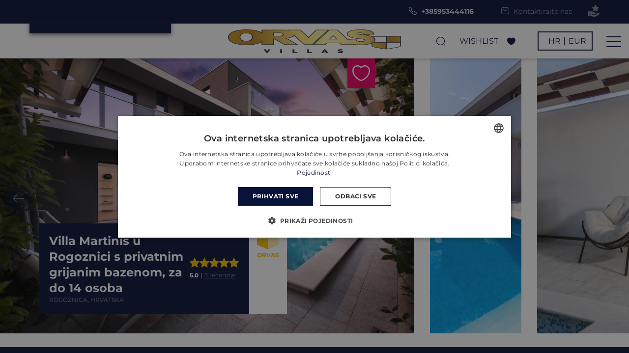

--- FILE ---
content_type: text/html; charset=UTF-8
request_url: https://villasholidayscroatia.com/hr/villa/villa-martinis
body_size: 30973
content:
<!doctype html>
<html lang="hr">

<head>

    <link rel="preconnect" href="https://www.googletagmanager.com" >
    <!-- Page Meta Other -->
    <meta charset="UTF-8">
<meta http-equiv="X-UA-Compatible" content="IE=edge">
<meta name="viewport" content="width=device-width, initial-scale=1, user-scalable=1">
<meta name="format-detection" content="telephone=no">
<meta name="p:domain_verify" content="5b0050b7fdf68e1f536ae79cc00abd10"/>

<!-- Facebook Pixel Code -->
<script>
    !function(f,b,e,v,n,t,s)
    {if(f.fbq)return;n=f.fbq=function(){n.callMethod?
    n.callMethod.apply(n,arguments):n.queue.push(arguments)};
    if(!f._fbq)f._fbq=n;n.push=n;n.loaded=!0;n.version='2.0';
    n.queue=[];t=b.createElement(e);t.async=!0;
    t.src=v;s=b.getElementsByTagName(e)[0];
    s.parentNode.insertBefore(t,s)}(window, document,'script',
    'https://connect.facebook.net/en_US/fbevents.js');
    fbq('init', '581683645631223');
    fbq('track', 'PageView');
  </script>
  <noscript>
    <img height="1" width="1" style="display:none" 
         src="https://www.facebook.com/tr?id=581683645631223&ev=PageView&noscript=1"/>
  </noscript>
  <!-- End Facebook Pixel Code -->
    <!-- Favicons -->
    <!-- old <link rel="apple-touch-icon" sizes="180x180" href="https://villasholidayscroatia.com/themes/orvas/assets/icons/favicon/apple-touch-icon.png">
<link rel="icon" type="image/png" sizes="32x32" href="https://villasholidayscroatia.com/themes/orvas/assets/icons/favicon/favicon-32x32.png">
<link rel="icon" type="image/png" sizes="16x16" href="https://villasholidayscroatia.com/themes/orvas/assets/icons/favicon/favicon-16x16.png">
<link rel="icon" type="image/png" sizes="32x32" href="https://villasholidayscroatia.com/themes/orvas/assets/icons/favicon/favicon-new.png">
<link rel="manifest" href="https://villasholidayscroatia.com/themes/orvas/assets/icons/favicon/site.webmanifest">
<link rel="mask-icon" href="https://villasholidayscroatia.com/themes/orvas/assets/icons/favicon/safari-pinned-tab.svg" color="#182132">
<link rel="shortcut icon" href="https://villasholidayscroatia.com/themes/orvas/assets/icons/favicon/favicon.ico">
<meta name="apple-mobile-web-app-title" content="Orvas">
<meta name="application-name" content="Orvas">
<meta name="msapplication-TileColor" content="#182132">
<meta name="msapplication-config" content="https://villasholidayscroatia.com/themes/orvas/assets/icons/favicon/browserconfig.xml">
<meta name="theme-color" content="#ffffff"> 
-->

<meta name="apple-mobile-web-app-title" content="Orvas">
<link rel="apple-touch-icon" sizes="144x144" href="https://villasholidayscroatia.com/themes/orvas/assets/icons/favicon/apple-touch-icon-144x144.png">
<link rel="apple-touch-icon-precomposed" sizes="57x57" href="https://villasholidayscroatia.com/themes/orvas/assets/icons/favicon/apple-touch-icon-57x57.png" />
<link rel="apple-touch-icon-precomposed" sizes="114x114" href="https://villasholidayscroatia.com/themes/orvas/assets/icons/favicon/apple-touch-icon-114x114.png" />
<link rel="apple-touch-icon-precomposed" sizes="72x72" href="https://villasholidayscroatia.com/themes/orvas/assets/icons/favicon/apple-touch-icon-72x72.png" />
<link rel="apple-touch-icon-precomposed" sizes="144x144" href="https://villasholidayscroatia.com/themes/orvas/assets/icons/favicon/apple-touch-icon-144x144.png" />
<link rel="apple-touch-icon-precomposed" sizes="60x60" href="https://villasholidayscroatia.com/themes/orvas/assets/icons/favicon/apple-touch-icon-60x60.png" />
<link rel="apple-touch-icon-precomposed" sizes="120x120" href="https://villasholidayscroatia.com/themes/orvas/assets/icons/favicon/apple-touch-icon-120x120.png" />
<link rel="apple-touch-icon-precomposed" sizes="76x76" href="https://villasholidayscroatia.com/themes/orvas/assets/icons/favicon/apple-touch-icon-76x76.png" />
<link rel="apple-touch-icon-precomposed" sizes="152x152" href="https://villasholidayscroatia.com/themes/orvas/assets/icons/favicon/apple-touch-icon-152x152.png" />
<link rel="icon" type="image/png" href="https://villasholidayscroatia.com/themes/orvas/assets/icons/favicon/favicon-196x196.png" sizes="196x196" />
<link rel="icon" type="image/png" href="https://villasholidayscroatia.com/themes/orvas/assets/icons/favicon/favicon-96x96.png" sizes="96x96" />
<link rel="icon" type="image/png" href="https://villasholidayscroatia.com/themes/orvas/assets/icons/favicon/favicon-32x32.png" sizes="32x32" />
<link rel="icon" type="image/png" href="https://villasholidayscroatia.com/themes/orvas/assets/icons/favicon/favicon-16x16.png" sizes="16x16" />
<link rel="icon" type="image/png" href="https://villasholidayscroatia.com/themes/orvas/assets/icons/favicon/favicon-128.png" sizes="128x128" />
<meta name="application-name" content="Orvas"/>
<meta name="msapplication-TileColor" content="#182132" />
<meta name="msapplication-TileImage" content="https://villasholidayscroatia.com/themes/orvas/assets/icons/favicon/mstile-144x144.png" />
<meta name="msapplication-square70x70logo" content="https://villasholidayscroatia.com/themes/orvas/assets/icons/favicon/mstile-70x70.png" />
<meta name="msapplication-square150x150logo" content="https://villasholidayscroatia.com/themes/orvas/assets/icons/favicon/mstile-150x150.png" />
<meta name="msapplication-wide310x150logo" content="https://villasholidayscroatia.com/themes/orvas/assets/icons/favicon/mstile-310x150.png" />
<meta name="msapplication-square310x310logo" content="https://villasholidayscroatia.com/themes/orvas/assets/icons/favicon/mstile-310x310.png" />
<link rel='shortcut icon' href="https://villasholidayscroatia.com/themes/orvas/assets/icons/favicon/favicon.ico"/>
<meta name="theme-color" content="#ffffff"> 
<link rel="manifest" href="https://villasholidayscroatia.com/themes/orvas/assets/icons/favicon/site.webmanifest">
<meta name="msapplication-config" content="https://villasholidayscroatia.com/themes/orvas/assets/icons/favicon/browserconfig.xml">
<link rel="mask-icon" href="https://villasholidayscroatia.com/themes/orvas/assets/icons/favicon/safari-pinned-tab.svg" color="#182132">
    <!-- Page Meta -->
    
<title>Villa Martinis u Rogoznica za najam | Orvas</title>
<meta name="description" content="Villa Martinis u Rogoznica. Vila ima 4 sobe za 15 osoba i savršeno je mjesto za opuštajući odmor. Rezervirajte sada!">
<meta name="title" content="Villa Martinis u Rogoznica za najam | Orvas">
<meta name="author" content="Orvas">
<meta name="keywords" content="">
<meta property="og:title" content="Villa Martinis u Rogoznica za najam | Orvas">
<meta property="og:description" content="Villa Martinis u Rogoznica. Vila ima 4 sobe za 15 osoba i savršeno je mjesto za opuštajući odmor. Rezervirajte sada!">
<meta property="og:image" content="https://villasholidayscroatia.com/storage/app/uploads/storage/images/18570/desktop/1313927.webp">
<meta property="og:locale" content="hr">
<meta property="og:image:secure_url" content="https://villasholidayscroatia.com/storage/app/uploads/storage/images/18570/desktop/1313927.webp">
<meta property="og:image:type" content="image/jpeg">
<meta property="og:image:width" content="1980">
<meta property="og:image:height" content="1320">
<meta property="og:site_name" content="Orvas" />
<meta name="twitter:title" content="Villa Martinis u Rogoznica za najam | Orvas">
<meta name="twitter:description" content="Villa Martinis u Rogoznica. Vila ima 4 sobe za 15 osoba i savršeno je mjesto za opuštajući odmor. Rezervirajte sada!">
<meta name="twitter:image" content="https://villasholidayscroatia.com/storage/app/uploads/storage/images/18570/desktop/1313927.webp">
<meta name="twitter:card" content="summary">
        <link rel="alternate" hreflang="en" href="https://villasholidayscroatia.com/villa/villa-martinis" />
    <link rel="alternate" hreflang="de" href="https://villasholidayscroatia.com/de/villa/villa-martinis" />
    <link rel="alternate" hreflang="hr" href="https://villasholidayscroatia.com/hr/villa/villa-martinis" />

    <!-- Google Tag Manager -->
<script defer>(function(w,d,s,l,i){w[l]=w[l]||[];w[l].push({'gtm.start':
new Date().getTime(),event:'gtm.js'});var f=d.getElementsByTagName(s)[0],
j=d.createElement(s),dl=l!='dataLayer'?'&l='+l:'';j.async=true;j.src=
'https://www.googletagmanager.com/gtm.js?id='+i+dl;f.parentNode.insertBefore(j,f);
})(window,document,'script','dataLayer','GTM-NJRVG4');</script>
<!-- End Google Tag Manager -->
    <!-- Styles -->
    <link rel="preload" href="https://villasholidayscroatia.com/themes/orvas/assets/css/jquery-ui.css" as="style" onload="this.onload=null;this.rel='stylesheet'" />
    <link rel="preload" href="https://villasholidayscroatia.com/themes/orvas/assets/css/leaflet-1-7-1.css" as="style" onload="this.onload=null;this.rel='stylesheet'" />
    <link rel="preload" href="https://villasholidayscroatia.com/themes/orvas/assets/css/tw-elements.min.css" as="style" onload="this.onload=null;this.rel='stylesheet'" />
    <link rel="preload" href="https://villasholidayscroatia.com/themes/orvas/assets/css/nouislider.min.css" as="style" onload="this.onload=null;this.rel='stylesheet'" />
    <link rel="preload" href="https://villasholidayscroatia.com/themes/orvas/assets/css/swiper-bundle.min.css" as="style" onload="this.onload=null;this.rel='stylesheet'" />

    <link rel='stylesheet' href="https://villasholidayscroatia.com/combine/0f16ccad03b758eb6f5382358030e68f-1765541931">

    
        <script type="application/ld+json">
    [{
        "@context": "https://schema.org",
        "@type": "BreadcrumbList",
        "itemListElement": [{
            "@type": "ListItem",
            "position": 1,
            "name": "Home",
            "item": "https://villasholidayscroatia.com"
        }
                , {
            "@type": "ListItem",
            "position": 2,
            "name": "",
            "item": "https://villasholidayscroatia.com/hr/villa/villa-martinis"
        }
                ]
    }]
</script>
</head>

<body class="antialiased layout-default page-rental template-villa-martinis template-category-sibenik-rivijera" data-eur="1" data-gbp="1,14" data-usd="0,87" data-hrk="" data-pln="0,23">

    <!-- Google Tag Manager (noscript) -->
<noscript><iframe src="https://www.googletagmanager.com/ns.html?id=GTM-NJRVG4"
height="0" width="0" style="display:none;visibility:hidden"></iframe></noscript>
<!-- End Google Tag Manager (noscript) -->
    <div class="top_bar h-12 fixed top-0 left-0 right-0 w-full bg_primary_dark text-white py-2 md:px-10 text-sm z-50">
    <div class="container mx-auto px-5 flex justify-center sm:justify-between">
        <div class="relative">
            <div class="xl_promocode_dropdown uppercase hidden xl:block">
              
            </div>
        </div>

        <div class="flex items-center">
            <a href="tel:+385953444116" class="flex items-center sm:text-sm text-xs lg:mx-5 font-bold opacity-80 hover:opacity-100 mr-3 transition" title="Orvas Tel">
              <span class="pr-3 whitespace-nowrap">
                <i class="icon-phone text-lg"></i>
                +385953444116
              </span>
            </a>
           	<a href="https://villasholidayscroatia.com/hr/contact" class="flex items-center sm:text-sm text-xs lg:mx-5 opacity-50 hover:opacity-100 sm:mr-3 transition" title="Kontaktni obrazac">
              <span class="pr-3 whitespace-nowrap">
                <i class="icon-email text-lg"></i>
                Kontaktirajte nas
              </span>
            </a>
            <div class="sm:flex items-center hidden">
                <a href="https://www.google.com/search?client=firefox-b-d&amp;q=orvas+villas+#lrd=0x1335675a767334ef:0x73750b08347d85ca,3,,," class="focus:outline-none transition opacity-50 hover:opacity-100" target="_blank" rel="noopener">
                                    <img src="https://villasholidayscroatia.com/themes/orvas/assets/icons/review-icon.png" class="h-6" alt="Google Review" loading="lazy">
                </a>
            </div>
        </div>
    </div>
</div>


    <nav class="navbar white w-full mt-12 shadow_light relative z-30">
    <div class="container mx-0 w-full max-w-full px-2 grid grid-cols-3 items-center">
        <div class="py-4">
            <div class="btn_nav_primary lg:hidden flex sm-lang-curr px-5 border border-white border-2 text-white uppercase cursor-pointer text_shadow_light shadow_light line_height_normal select_lang_and_curr select-none">
                <div class="pr-2 py-2 language">hr</div>
                <div class="pl-2 py-2 currency">Eur</div>
            </div>
        </div>
        <div class="flex justify-center my-auto  col-span-3 md:col-span-1 ">
            <a href="https://villasholidayscroatia.com/hr" class="main_navbar-brand">
                            <img src="https://villasholidayscroatia.com/themes/orvas/assets/icons/orvas-logo.png" class="w-full h-8 sm:h-12 my-auto" loading="lazy" alt="Orvas logo">
                        </a>
        </div>
        <div class="flex items-center justify-end p-4 pr-0">
            <button aria-label="Open Menu" class="rental_search_btn text-white focus:outline-none mr-6 hidden md:block" type="button">
                <div class="icon-search text-xl"></div>
            </button>
            <a href="https://villasholidayscroatia.com/hr/croatia-villas/wishlist" class="text-white hidden md:flex items-center uppercase mr-6 text_shadow_light cursor-pointer flex">
                Wishlist
                <span class="pl-3 flex items-center">
                    <i class="icon-heart text-xl"></i>
                    <span class="pl-2 favorites-count"></span>
                </span>
            </a>
            <div class="pr-3 mx-2">
                <div class="btn_nav_primary hidden lg:flex w-28 px-5 border border-white border-2 text-white uppercase cursor-pointer text_shadow_light shadow_light line_height_normal select_lang_and_curr select-none">
                    <div class="pr-2 py-2 language">hr</div>
                    <div class="pl-2 py-2 currency">Eur</div>
                </div>
            </div>
            <button id="navbar_btn" aria-label="Open Menu" class="focus:outline-none p-2" type="button">
                <div class="bars_icon"><span></span><span></span><span></span></div>
            </button>
        </div>
    </div>
</nav>

<!-- Navigation menu -->
<div class="nav_menu_right overflow-y-auto fixed z-50 right-0 top-0 bottom-0 mt-9 bg_super_silver pl-8 md:pr-10 pr-8 py-8 flex flex-col justify-between w-72 md:w-96 transition">
    <div class="mb-8 md:mb-16">
        <div class="flex justify-between mb-10">
            <div class="text-4xl font_didot_regular">Menu</div>
            <button id="menu_close_btn" aria-label="Close Menu" type="button" class="focus:outline-none text-2xl">
                <i class="icon-close-lg" class="text-xl"></i>
            </button>
        </div>
        <ul>
                        <li onclick="select_dropdown(this)" id="orvas-vile-u-hrvatskoj" class="mb-3 py-1 font-semibold cursor-pointer select-none flex">
            Orvas Vile u Hrvatskoj
            <div class="inline-block px-1 rotate-arrow">
              <i class="icon-chevron-up text-lg"></i>
            </div>
          </li>
                      <ul id="dropdownorvas-vile-u-hrvatskoj" class="hidden pl-4 my-3 ml-3 border-l-white border-l border-l-2">
                              <li class="mb-3">
                  <a href="https://villasholidayscroatia.com/hr/croatia-villas" class="py-1 font-semibold  " >
                    Vile u Hrvatskoj
                  </a>
              </li>
                              <li class="mb-3">
                  <a href="https://villasholidayscroatia.com/hr/croatia-villas/otok-hvar" class="py-1 font-semibold  " >
                    Vile na otoku Hvaru
                  </a>
              </li>
                              <li class="mb-3">
                  <a href="https://villasholidayscroatia.com/hr/croatia-villas/otok-brac" class="py-1 font-semibold  " >
                    Vile na otoku Braču
                  </a>
              </li>
                              <li class="mb-3">
                  <a href="https://villasholidayscroatia.com/hr/croatia-villas/otok-korcula" class="py-1 font-semibold  " >
                    Villas On Korcula Island
                  </a>
              </li>
                              <li class="mb-3">
                  <a href="https://villasholidayscroatia.com/hr/croatia-villas/makarska-rivijera" class="py-1 font-semibold  " >
                    Villas in Makarska Riviera
                  </a>
              </li>
                              <li class="mb-3">
                  <a href="https://villasholidayscroatia.com/hr/croatia-villas/split-rivijera" class="py-1 font-semibold  " >
                    Villas in Split Riviera
                  </a>
              </li>
                              <li class="mb-3">
                  <a href="https://villasholidayscroatia.com/hr/croatia-villas/trogir-rivijera" class="py-1 font-semibold  " >
                    Villas in Trogir Riviera
                  </a>
              </li>
                              <li class="mb-3">
                  <a href="https://villasholidayscroatia.com/hr/croatia-villas/sibenik-rivijera" class="py-1 font-semibold  " >
                    Villas in Sibenik Riviera
                  </a>
              </li>
                              <li class="mb-3">
                  <a href="https://villasholidayscroatia.com/hr/croatia-villas/zadar-rivijera" class="py-1 font-semibold  " >
                    Villas in Zadar Riviera
                  </a>
              </li>
                              <li class="mb-3">
                  <a href="https://villasholidayscroatia.com/hr/croatia-villas/dubrovnik-rivijera" class="py-1 font-semibold  " >
                    Villas in Dubrovnik Riviera
                  </a>
              </li>
                              <li class="mb-3">
                  <a href="https://villasholidayscroatia.com/hr/croatia-villas/istra" class="py-1 font-semibold  " >
                    Villas in Istria
                  </a>
              </li>
                              <li class="mb-3">
                  <a href="https://villasholidayscroatia.com/hr/croatia-villas/dalmatinska-zagora" class="py-1 font-semibold  " >
                    Villas in Dalmatian Hinterland
                  </a>
              </li>
                          </ul>
                  
                  <li onclick="select_dropdown(this)" id="orvas-villas-selection" class="mb-3 py-1 font-semibold cursor-pointer select-none flex">
            Orvas Villas Selection
            <div class="inline-block px-1 rotate-arrow">
              <i class="icon-chevron-up text-lg"></i>
            </div>
          </li>
                      <ul id="dropdownorvas-villas-selection" class="hidden pl-4 my-3 ml-3 border-l-white border-l border-l-2">
                              <li class="mb-3">
                  <a href="https://villasholidayscroatia.com/hr/croatia-villas/pet-friendly-vile-u-hrvatskoj" class="py-1 font-semibold  " >
                    Pet Friendly Villas In Croatia
                  </a>
              </li>
                              <li class="mb-3">
                  <a href="https://villasholidayscroatia.com/hr/croatia-villas/vile-na-plazi-u-hrvatskoj" class="py-1 font-semibold  " >
                    Beach Villas In Croatia
                  </a>
              </li>
                              <li class="mb-3">
                  <a href="https://villasholidayscroatia.com/hr/croatia-villas/vile-za-vjencanja-u-hrvatskoj" class="py-1 font-semibold  " >
                    Wedding Villas In Croatia
                  </a>
              </li>
                              <li class="mb-3">
                  <a href="https://villasholidayscroatia.com/hr/croatia-villas/luksuzne-vile-u-hrvatskoj" class="py-1 font-semibold  " >
                    Luxury Villas In Croatia
                  </a>
              </li>
                              <li class="mb-3">
                  <a href="https://villasholidayscroatia.com/hr/croatia-villas/winter-fairytale-villas" class="py-1 font-semibold  " >
                    Winter Fairytale Villas
                  </a>
              </li>
                          </ul>
                  
                  <li onclick="select_dropdown(this)" id="croatia-destinations" class="mb-3 py-1 font-semibold cursor-pointer select-none flex">
            Croatia Destinations
            <div class="inline-block px-1 rotate-arrow">
              <i class="icon-chevron-up text-lg"></i>
            </div>
          </li>
                      <ul id="dropdowncroatia-destinations" class="hidden pl-4 my-3 ml-3 border-l-white border-l border-l-2">
                              <li class="mb-3">
                  <a href="https://villasholidayscroatia.com/hr/destinations/otok-hvar" class="py-1 font-semibold  " >
                    Hvar Island
                  </a>
              </li>
                              <li class="mb-3">
                  <a href="https://villasholidayscroatia.com/hr/destinations/otok-brac" class="py-1 font-semibold  " >
                    Brac Island
                  </a>
              </li>
                              <li class="mb-3">
                  <a href="https://villasholidayscroatia.com/hr/destinations/otok-korcula" class="py-1 font-semibold  " >
                    Korcula Island
                  </a>
              </li>
                              <li class="mb-3">
                  <a href="https://villasholidayscroatia.com/hr/destinations/makarska-rivijera" class="py-1 font-semibold  " >
                    Makarska Riviera
                  </a>
              </li>
                              <li class="mb-3">
                  <a href="https://villasholidayscroatia.com/hr/destinations/split-rivijera" class="py-1 font-semibold  " >
                    Split Riviera
                  </a>
              </li>
                              <li class="mb-3">
                  <a href="https://villasholidayscroatia.com/hr/destinations/trogir-rivijera" class="py-1 font-semibold  " >
                    Trogir Riviera
                  </a>
              </li>
                              <li class="mb-3">
                  <a href="https://villasholidayscroatia.com/hr/destinations/sibenik-rivijera" class="py-1 font-semibold  " >
                    Sibenik Riviera
                  </a>
              </li>
                              <li class="mb-3">
                  <a href="https://villasholidayscroatia.com/hr/destinations/zadar-rivijera" class="py-1 font-semibold  " >
                    Zadar Riviera
                  </a>
              </li>
                              <li class="mb-3">
                  <a href="https://villasholidayscroatia.com/hr/destinations/dubrovnik-rivijera" class="py-1 font-semibold  " >
                    Dubrovnik
                  </a>
              </li>
                              <li class="mb-3">
                  <a href="https://villasholidayscroatia.com/hr/destinations/istra" class="py-1 font-semibold  " >
                    Istria
                  </a>
              </li>
                              <li class="mb-3">
                  <a href="https://villasholidayscroatia.com/hr/destinations/dalmatinska-zagora" class="py-1 font-semibold  " >
                    Dalmatian Hinterland
                  </a>
              </li>
                          </ul>
                  
                  <li class="mb-3">
            <a href="https://villasholidayscroatia.com/hr/croatia-villas/apartment" class="py-1 font-semibold  " >
              Rent Apartment In Croatia
            </a>
          </li>
        
                  <li class="mb-3">
            <a href="https://villasholidayscroatia.com/hr/croatia-villas/posebna-ponuda" class="py-1 font-semibold  " >
              Villas In Croatia - Deals
            </a>
          </li>
        
                  <li class="mb-3">
            <a href="https://villasholidayscroatia.com/hr/croatia-travel-blog" class="py-1 font-semibold  " >
              Croatia Travel Blog
            </a>
          </li>
        
                  <li class="mb-3">
            <a href="https://villasholidayscroatia.com/hr/we-are" class="py-1 font-semibold  " >
              About us
            </a>
          </li>
        
                  <li class="mb-3">
            <a href="https://villasholidayscroatia.com/hr/contact" class="py-1 font-semibold  " >
              Contact
            </a>
          </li>
        


  </ul>    </div>
  
  	<div class="mb-8 md:hidden">
        <a href="https://villasholidayscroatia.com/hr/croatia-villas/wishlist" class="block mb-3 py-1 font-semibold">
            Wishlist<i class="pl-2 icon-heart"></i>
        </a>
        <div class="rental_search_btn mb-3 py-1 font-semibold">
            Pronaći<i class="pl-2 icon-search"></i>
        </div>
    </div>
  
    <div>
      <ul>
                        <li class="mb-2">
            <a href="https://meteo.hr/index_en.php" class="py-1 text_silver_chalice  " >
              Vrijeme u Hrvatskoj
            </a>
          </li>
                          <li class="mb-2">
            <a href="https://villasholidayscroatia.com/hr/uvjeti-i-odredbe" class="py-1 text_silver_chalice  " >
              Uvjeti korištenja
            </a>
          </li>
                          <li class="mb-2">
            <a href="https://villasholidayscroatia.com/hr/izjava-o-privatnosti" class="py-1 text_silver_chalice  " >
              Privacy Notice
            </a>
          </li>
          </ul>    </div>
</div>


<!-- Modal language & currency -->
<div id="inside_popup_calendars" class="modal modal_lang_and_curr" style="display: none;">
    <div class="modal-dialog">
        <div class="modal-content p-8 shadow-xl">
            <div class="flex mb-6">
                <div class="font_didot_regular sm:text-4xl text-2xl flex-1 text-center self-end text_dull">Jezik</div>
                <div class="text_super_silver sm:text-5xl text-3xl w-8 text-center">&</div>
                <div class="font_didot_regular sm:text-4xl text-2xl flex-1 text-center self-end text_dull">Valuta</div>
            </div>
            <div class="grid grid-cols-1 md:grid-cols-2 mt-3 mb-4 text-xl">
                <div class="ml-0 mt-0 sm:mr-2 mb-2 border">
                    <select name="languages" class="form-control w-full py-2 px-3 mr-3 border-white border-r-8" id="langSelect" name="language">
                                              <option value="en" >English</option>
                                              <option value="de" >Deutsch</option>
                                              <option value="hr" selected>Hrvatski</option>
                                          </select>
                </div>
                <div class="m-0 md:ml-2 mb-2 border">
                    <select name="currency" class="form-control w-full py-2 px-3 border-white border-r-8" id="currencySelect">
                      <option value="eur">Euro (€)</option>
                      <option value="usd">Dollar ($)</option>
                      <option value="gbp">GBP (£)</option>
                    </select>
                </div>
            </div>

            <div class="mb-4 font-bold text_primary_dark">Postavite svoj preferirani jezik i valutu.</div>
            <div class="mb-8 text_primary_dark">Naplata se obrađuje u eurima (€), a sve ostale valute koriste se isključivo u informativne svrhe.</div>
            <div class="grid grid-cols-2 gap-3">
                <button type="button" data-dismiss='modal'
                    class="focus:outline-none underline text_dull p-3 font-semibold text-left">Odustani</button>
                <button id="curLangSubmitForm" class="btn_primary inline-block uppercase text-lg py-3 px-10 border-0 cursor-pointe select-noner cursor-pointer focus:outline-none" data-dismiss='modal'>
                    <div class="flex justify-center items-center" data-dismiss='modal'>
                        <span>Spremi</span>
                    </div>
                </button>
            </div>


        </div>
    </div>
</div>




<!-- Modal find rentals by name -->
<div class="modal modal_search_rentals overflow-hidden" style="display: none; height: 100vh; overflow: hidden;">
    <div class="modal-dialog">
        <div class="modal-content p-8 shadow-xl overflow-hidden max-h-96">
            
            <div class="flex">
                <input type="text" class="w-full focus:outline-none outline-none border px-4" placeholder="e.g. Villa Rasotica">
                <button type="button" data-dismiss='modal' class="focus:outline-none outline-none border underline text_dull p-3 font-semibold text-left">
                    <i class="icon-close-lg"></i>
                </button>
            </div>

            <div id="ajax--text-search" style="overflow: auto;"></div>

        </div>
    </div>
</div>



    <button class="back-to-top rounded-full bg_primary_dark shadow-md">
      <i class="icon-chevron-up"></i>
    </button>

    <!-- Main Content -->
    <main id="main" class="main main-content">
        <!-- Content -->
<section class="rental-single single_property_listing" data-latitude="43.533608" data-longitude="15.971122">
    

<!-- Section Rental unit -->
<div class="rental_unit_header relative xl:mb-7">

    <div class="grid grid-cols-1 lg:grid-cols-6 gap-8 h-full">

        <!-- Swiper -->
        <div class="swiper swiper_rentail_unit overflow-hidden relative col-span-auto lg:col-span-4 h-full">

            <!-- Favorite -->
            <a href="#" class="absolute top-0 right-0 xl:mr-20 mr-4 bg_pink shadow_light z-10 cursor-pointer favorites-click" data-id="18570" id="18570">
              <i class="icon-heart-outline text-white" style="font-size:2.5rem"></i>
            </a>
            <div class="swiper-wrapper w-full">
              <picture class="swiper-slide w-full h-full">
                <source media="(min-width: 768px)" srcset="https://villasholidayscroatia.com/storage/app/uploads/storage/images/18570/desktop/1313927.webp">
                <img src="https://villasholidayscroatia.com/storage/app/uploads/storage/images/18570/mobile/1313927.webp"
                    class="w-full h-full object-cover" alt="Villa Martinis u Rogoznici s privatnim grijanim bazenom, za do 14 osoba">
              </picture>
                            
                                                                
                <picture class="swiper-slide w-full h-full">
                  <source media="(min-width: 768px)" srcset="https://villasholidayscroatia.com/storage/app/uploads/storage/images/18570/desktop/1313927.webp">
                  <img src="https://villasholidayscroatia.com/storage/app/uploads/storage/images/18570/mobile/1313927.webp"
                        alt="Villa Martinis u Rogoznici s privatnim grijanim bazenom, za do 14 osoba"
                        title="VILLA MARTINIS U ROGOZNICI S PRIVATNIM GRIJANIM BAZENOM, ZA DO 14 OSOBA - 1313927"
                        class="w-full h-full object-cover"
                        loading="lazy">
                </picture>
                                          
                                                                
                <picture class="swiper-slide w-full h-full">
                  <source media="(min-width: 768px)" srcset="https://villasholidayscroatia.com/storage/app/uploads/storage/images/18570/desktop/1313928.webp">
                  <img src="https://villasholidayscroatia.com/storage/app/uploads/storage/images/18570/mobile/1313928.webp"
                        alt="Villa Martinis u Rogoznici s privatnim grijanim bazenom, za do 14 osoba"
                        title="VILLA MARTINIS U ROGOZNICI S PRIVATNIM GRIJANIM BAZENOM, ZA DO 14 OSOBA - 1313928"
                        class="w-full h-full object-cover"
                        loading="lazy">
                </picture>
                                          
                                                                
                <picture class="swiper-slide w-full h-full">
                  <source media="(min-width: 768px)" srcset="https://villasholidayscroatia.com/storage/app/uploads/storage/images/18570/desktop/1313929.webp">
                  <img src="https://villasholidayscroatia.com/storage/app/uploads/storage/images/18570/mobile/1313929.webp"
                        alt="Villa Martinis u Rogoznici s privatnim grijanim bazenom, za do 14 osoba"
                        title="VILLA MARTINIS U ROGOZNICI S PRIVATNIM GRIJANIM BAZENOM, ZA DO 14 OSOBA - 1313929"
                        class="w-full h-full object-cover"
                        loading="lazy">
                </picture>
                                          
                                                                
                <picture class="swiper-slide w-full h-full">
                  <source media="(min-width: 768px)" srcset="https://villasholidayscroatia.com/storage/app/uploads/storage/images/18570/desktop/1313930.webp">
                  <img src="https://villasholidayscroatia.com/storage/app/uploads/storage/images/18570/mobile/1313930.webp"
                        alt="Villa Martinis u Rogoznici s privatnim grijanim bazenom, za do 14 osoba"
                        title="VILLA MARTINIS U ROGOZNICI S PRIVATNIM GRIJANIM BAZENOM, ZA DO 14 OSOBA - 1313930"
                        class="w-full h-full object-cover"
                        loading="lazy">
                </picture>
                                          
                                                                
                <picture class="swiper-slide w-full h-full">
                  <source media="(min-width: 768px)" srcset="https://villasholidayscroatia.com/storage/app/uploads/storage/images/18570/desktop/1313931.webp">
                  <img src="https://villasholidayscroatia.com/storage/app/uploads/storage/images/18570/mobile/1313931.webp"
                        alt="Villa Martinis u Rogoznici s privatnim grijanim bazenom, za do 14 osoba"
                        title="VILLA MARTINIS U ROGOZNICI S PRIVATNIM GRIJANIM BAZENOM, ZA DO 14 OSOBA - 1313931"
                        class="w-full h-full object-cover"
                        loading="lazy">
                </picture>
                                          
                                                                
                <picture class="swiper-slide w-full h-full">
                  <source media="(min-width: 768px)" srcset="https://villasholidayscroatia.com/storage/app/uploads/storage/images/18570/desktop/1313932.webp">
                  <img src="https://villasholidayscroatia.com/storage/app/uploads/storage/images/18570/mobile/1313932.webp"
                        alt="Villa Martinis u Rogoznici s privatnim grijanim bazenom, za do 14 osoba"
                        title="VILLA MARTINIS U ROGOZNICI S PRIVATNIM GRIJANIM BAZENOM, ZA DO 14 OSOBA - 1313932"
                        class="w-full h-full object-cover"
                        loading="lazy">
                </picture>
                                          
                                                                
                <picture class="swiper-slide w-full h-full">
                  <source media="(min-width: 768px)" srcset="https://villasholidayscroatia.com/storage/app/uploads/storage/images/18570/desktop/1313933.webp">
                  <img src="https://villasholidayscroatia.com/storage/app/uploads/storage/images/18570/mobile/1313933.webp"
                        alt="Villa Martinis u Rogoznici s privatnim grijanim bazenom, za do 14 osoba"
                        title="VILLA MARTINIS U ROGOZNICI S PRIVATNIM GRIJANIM BAZENOM, ZA DO 14 OSOBA - 1313933"
                        class="w-full h-full object-cover"
                        loading="lazy">
                </picture>
                                          
                                                                
                <picture class="swiper-slide w-full h-full">
                  <source media="(min-width: 768px)" srcset="https://villasholidayscroatia.com/storage/app/uploads/storage/images/18570/desktop/1313934.webp">
                  <img src="https://villasholidayscroatia.com/storage/app/uploads/storage/images/18570/mobile/1313934.webp"
                        alt="Villa Martinis u Rogoznici s privatnim grijanim bazenom, za do 14 osoba"
                        title="VILLA MARTINIS U ROGOZNICI S PRIVATNIM GRIJANIM BAZENOM, ZA DO 14 OSOBA - 1313934"
                        class="w-full h-full object-cover"
                        loading="lazy">
                </picture>
                                          
                                                                
                <picture class="swiper-slide w-full h-full">
                  <source media="(min-width: 768px)" srcset="https://villasholidayscroatia.com/storage/app/uploads/storage/images/18570/desktop/1313935.webp">
                  <img src="https://villasholidayscroatia.com/storage/app/uploads/storage/images/18570/mobile/1313935.webp"
                        alt="Villa Martinis u Rogoznici s privatnim grijanim bazenom, za do 14 osoba"
                        title="VILLA MARTINIS U ROGOZNICI S PRIVATNIM GRIJANIM BAZENOM, ZA DO 14 OSOBA - 1313935"
                        class="w-full h-full object-cover"
                        loading="lazy">
                </picture>
                                          
                                                                
                <picture class="swiper-slide w-full h-full">
                  <source media="(min-width: 768px)" srcset="https://villasholidayscroatia.com/storage/app/uploads/storage/images/18570/desktop/1313936.webp">
                  <img src="https://villasholidayscroatia.com/storage/app/uploads/storage/images/18570/mobile/1313936.webp"
                        alt="Villa Martinis u Rogoznici s privatnim grijanim bazenom, za do 14 osoba"
                        title="VILLA MARTINIS U ROGOZNICI S PRIVATNIM GRIJANIM BAZENOM, ZA DO 14 OSOBA - 1313936"
                        class="w-full h-full object-cover"
                        loading="lazy">
                </picture>
                                          
                                                                
                <picture class="swiper-slide w-full h-full">
                  <source media="(min-width: 768px)" srcset="https://villasholidayscroatia.com/storage/app/uploads/storage/images/18570/desktop/1313937.webp">
                  <img src="https://villasholidayscroatia.com/storage/app/uploads/storage/images/18570/mobile/1313937.webp"
                        alt="Villa Martinis u Rogoznici s privatnim grijanim bazenom, za do 14 osoba"
                        title="VILLA MARTINIS U ROGOZNICI S PRIVATNIM GRIJANIM BAZENOM, ZA DO 14 OSOBA - 1313937"
                        class="w-full h-full object-cover"
                        loading="lazy">
                </picture>
                                          
                                                                
                <picture class="swiper-slide w-full h-full">
                  <source media="(min-width: 768px)" srcset="https://villasholidayscroatia.com/storage/app/uploads/storage/images/18570/desktop/1313938.webp">
                  <img src="https://villasholidayscroatia.com/storage/app/uploads/storage/images/18570/mobile/1313938.webp"
                        alt="Villa Martinis u Rogoznici s privatnim grijanim bazenom, za do 14 osoba"
                        title="VILLA MARTINIS U ROGOZNICI S PRIVATNIM GRIJANIM BAZENOM, ZA DO 14 OSOBA - 1313938"
                        class="w-full h-full object-cover"
                        loading="lazy">
                </picture>
                                          
                                                                
                <picture class="swiper-slide w-full h-full">
                  <source media="(min-width: 768px)" srcset="https://villasholidayscroatia.com/storage/app/uploads/storage/images/18570/desktop/1313939.webp">
                  <img src="https://villasholidayscroatia.com/storage/app/uploads/storage/images/18570/mobile/1313939.webp"
                        alt="Villa Martinis u Rogoznici s privatnim grijanim bazenom, za do 14 osoba"
                        title="VILLA MARTINIS U ROGOZNICI S PRIVATNIM GRIJANIM BAZENOM, ZA DO 14 OSOBA - 1313939"
                        class="w-full h-full object-cover"
                        loading="lazy">
                </picture>
                                          
                                                                
                <picture class="swiper-slide w-full h-full">
                  <source media="(min-width: 768px)" srcset="https://villasholidayscroatia.com/storage/app/uploads/storage/images/18570/desktop/1313940.webp">
                  <img src="https://villasholidayscroatia.com/storage/app/uploads/storage/images/18570/mobile/1313940.webp"
                        alt="Villa Martinis u Rogoznici s privatnim grijanim bazenom, za do 14 osoba"
                        title="VILLA MARTINIS U ROGOZNICI S PRIVATNIM GRIJANIM BAZENOM, ZA DO 14 OSOBA - 1313940"
                        class="w-full h-full object-cover"
                        loading="lazy">
                </picture>
                                          
                                                                
                <picture class="swiper-slide w-full h-full">
                  <source media="(min-width: 768px)" srcset="https://villasholidayscroatia.com/storage/app/uploads/storage/images/18570/desktop/1313941.webp">
                  <img src="https://villasholidayscroatia.com/storage/app/uploads/storage/images/18570/mobile/1313941.webp"
                        alt="Villa Martinis u Rogoznici s privatnim grijanim bazenom, za do 14 osoba"
                        title="VILLA MARTINIS U ROGOZNICI S PRIVATNIM GRIJANIM BAZENOM, ZA DO 14 OSOBA - 1313941"
                        class="w-full h-full object-cover"
                        loading="lazy">
                </picture>
                                          
                                                                
                <picture class="swiper-slide w-full h-full">
                  <source media="(min-width: 768px)" srcset="https://villasholidayscroatia.com/storage/app/uploads/storage/images/18570/desktop/1313942.webp">
                  <img src="https://villasholidayscroatia.com/storage/app/uploads/storage/images/18570/mobile/1313942.webp"
                        alt="Villa Martinis u Rogoznici s privatnim grijanim bazenom, za do 14 osoba"
                        title="VILLA MARTINIS U ROGOZNICI S PRIVATNIM GRIJANIM BAZENOM, ZA DO 14 OSOBA - 1313942"
                        class="w-full h-full object-cover"
                        loading="lazy">
                </picture>
                                          
                                                                
                <picture class="swiper-slide w-full h-full">
                  <source media="(min-width: 768px)" srcset="https://villasholidayscroatia.com/storage/app/uploads/storage/images/18570/desktop/1313943.webp">
                  <img src="https://villasholidayscroatia.com/storage/app/uploads/storage/images/18570/mobile/1313943.webp"
                        alt="Villa Martinis u Rogoznici s privatnim grijanim bazenom, za do 14 osoba"
                        title="VILLA MARTINIS U ROGOZNICI S PRIVATNIM GRIJANIM BAZENOM, ZA DO 14 OSOBA - 1313943"
                        class="w-full h-full object-cover"
                        loading="lazy">
                </picture>
                                          
                                                                
                <picture class="swiper-slide w-full h-full">
                  <source media="(min-width: 768px)" srcset="https://villasholidayscroatia.com/storage/app/uploads/storage/images/18570/desktop/1313944.webp">
                  <img src="https://villasholidayscroatia.com/storage/app/uploads/storage/images/18570/mobile/1313944.webp"
                        alt="Villa Martinis u Rogoznici s privatnim grijanim bazenom, za do 14 osoba"
                        title="VILLA MARTINIS U ROGOZNICI S PRIVATNIM GRIJANIM BAZENOM, ZA DO 14 OSOBA - 1313944"
                        class="w-full h-full object-cover"
                        loading="lazy">
                </picture>
                                          
                                                                
                <picture class="swiper-slide w-full h-full">
                  <source media="(min-width: 768px)" srcset="https://villasholidayscroatia.com/storage/app/uploads/storage/images/18570/desktop/1313945.webp">
                  <img src="https://villasholidayscroatia.com/storage/app/uploads/storage/images/18570/mobile/1313945.webp"
                        alt="Villa Martinis u Rogoznici s privatnim grijanim bazenom, za do 14 osoba"
                        title="VILLA MARTINIS U ROGOZNICI S PRIVATNIM GRIJANIM BAZENOM, ZA DO 14 OSOBA - 1313945"
                        class="w-full h-full object-cover"
                        loading="lazy">
                </picture>
                                          
                                                                
                <picture class="swiper-slide w-full h-full">
                  <source media="(min-width: 768px)" srcset="https://villasholidayscroatia.com/storage/app/uploads/storage/images/18570/desktop/1313946.webp">
                  <img src="https://villasholidayscroatia.com/storage/app/uploads/storage/images/18570/mobile/1313946.webp"
                        alt="Villa Martinis u Rogoznici s privatnim grijanim bazenom, za do 14 osoba"
                        title="VILLA MARTINIS U ROGOZNICI S PRIVATNIM GRIJANIM BAZENOM, ZA DO 14 OSOBA - 1313946"
                        class="w-full h-full object-cover"
                        loading="lazy">
                </picture>
                                          
                                                                
                <picture class="swiper-slide w-full h-full">
                  <source media="(min-width: 768px)" srcset="https://villasholidayscroatia.com/storage/app/uploads/storage/images/18570/desktop/1313947.webp">
                  <img src="https://villasholidayscroatia.com/storage/app/uploads/storage/images/18570/mobile/1313947.webp"
                        alt="Villa Martinis u Rogoznici s privatnim grijanim bazenom, za do 14 osoba"
                        title="VILLA MARTINIS U ROGOZNICI S PRIVATNIM GRIJANIM BAZENOM, ZA DO 14 OSOBA - 1313947"
                        class="w-full h-full object-cover"
                        loading="lazy">
                </picture>
                                          
                                                                
                <picture class="swiper-slide w-full h-full">
                  <source media="(min-width: 768px)" srcset="https://villasholidayscroatia.com/storage/app/uploads/storage/images/18570/desktop/1313948.webp">
                  <img src="https://villasholidayscroatia.com/storage/app/uploads/storage/images/18570/mobile/1313948.webp"
                        alt="Villa Martinis u Rogoznici s privatnim grijanim bazenom, za do 14 osoba"
                        title="VILLA MARTINIS U ROGOZNICI S PRIVATNIM GRIJANIM BAZENOM, ZA DO 14 OSOBA - 1313948"
                        class="w-full h-full object-cover"
                        loading="lazy">
                </picture>
                                          
                                                                
                <picture class="swiper-slide w-full h-full">
                  <source media="(min-width: 768px)" srcset="https://villasholidayscroatia.com/storage/app/uploads/storage/images/18570/desktop/1313949.webp">
                  <img src="https://villasholidayscroatia.com/storage/app/uploads/storage/images/18570/mobile/1313949.webp"
                        alt="Villa Martinis u Rogoznici s privatnim grijanim bazenom, za do 14 osoba"
                        title="VILLA MARTINIS U ROGOZNICI S PRIVATNIM GRIJANIM BAZENOM, ZA DO 14 OSOBA - 1313949"
                        class="w-full h-full object-cover"
                        loading="lazy">
                </picture>
                                          
                                                                
                <picture class="swiper-slide w-full h-full">
                  <source media="(min-width: 768px)" srcset="https://villasholidayscroatia.com/storage/app/uploads/storage/images/18570/desktop/1313950.webp">
                  <img src="https://villasholidayscroatia.com/storage/app/uploads/storage/images/18570/mobile/1313950.webp"
                        alt="Villa Martinis u Rogoznici s privatnim grijanim bazenom, za do 14 osoba"
                        title="VILLA MARTINIS U ROGOZNICI S PRIVATNIM GRIJANIM BAZENOM, ZA DO 14 OSOBA - 1313950"
                        class="w-full h-full object-cover"
                        loading="lazy">
                </picture>
                                          
                                                                
                <picture class="swiper-slide w-full h-full">
                  <source media="(min-width: 768px)" srcset="https://villasholidayscroatia.com/storage/app/uploads/storage/images/18570/desktop/1313951.webp">
                  <img src="https://villasholidayscroatia.com/storage/app/uploads/storage/images/18570/mobile/1313951.webp"
                        alt="Villa Martinis u Rogoznici s privatnim grijanim bazenom, za do 14 osoba"
                        title="VILLA MARTINIS U ROGOZNICI S PRIVATNIM GRIJANIM BAZENOM, ZA DO 14 OSOBA - 1313951"
                        class="w-full h-full object-cover"
                        loading="lazy">
                </picture>
                                          
                                                                
                <picture class="swiper-slide w-full h-full">
                  <source media="(min-width: 768px)" srcset="https://villasholidayscroatia.com/storage/app/uploads/storage/images/18570/desktop/1313952.webp">
                  <img src="https://villasholidayscroatia.com/storage/app/uploads/storage/images/18570/mobile/1313952.webp"
                        alt="Villa Martinis u Rogoznici s privatnim grijanim bazenom, za do 14 osoba"
                        title="VILLA MARTINIS U ROGOZNICI S PRIVATNIM GRIJANIM BAZENOM, ZA DO 14 OSOBA - 1313952"
                        class="w-full h-full object-cover"
                        loading="lazy">
                </picture>
                                          
                                                                
                <picture class="swiper-slide w-full h-full">
                  <source media="(min-width: 768px)" srcset="https://villasholidayscroatia.com/storage/app/uploads/storage/images/18570/desktop/1313953.webp">
                  <img src="https://villasholidayscroatia.com/storage/app/uploads/storage/images/18570/mobile/1313953.webp"
                        alt="Villa Martinis u Rogoznici s privatnim grijanim bazenom, za do 14 osoba"
                        title="VILLA MARTINIS U ROGOZNICI S PRIVATNIM GRIJANIM BAZENOM, ZA DO 14 OSOBA - 1313953"
                        class="w-full h-full object-cover"
                        loading="lazy">
                </picture>
                                          
                                                                
                <picture class="swiper-slide w-full h-full">
                  <source media="(min-width: 768px)" srcset="https://villasholidayscroatia.com/storage/app/uploads/storage/images/18570/desktop/1313954.webp">
                  <img src="https://villasholidayscroatia.com/storage/app/uploads/storage/images/18570/mobile/1313954.webp"
                        alt="Villa Martinis u Rogoznici s privatnim grijanim bazenom, za do 14 osoba"
                        title="VILLA MARTINIS U ROGOZNICI S PRIVATNIM GRIJANIM BAZENOM, ZA DO 14 OSOBA - 1313954"
                        class="w-full h-full object-cover"
                        loading="lazy">
                </picture>
                                          
                                                                
                <picture class="swiper-slide w-full h-full">
                  <source media="(min-width: 768px)" srcset="https://villasholidayscroatia.com/storage/app/uploads/storage/images/18570/desktop/1313955.webp">
                  <img src="https://villasholidayscroatia.com/storage/app/uploads/storage/images/18570/mobile/1313955.webp"
                        alt="Villa Martinis u Rogoznici s privatnim grijanim bazenom, za do 14 osoba"
                        title="VILLA MARTINIS U ROGOZNICI S PRIVATNIM GRIJANIM BAZENOM, ZA DO 14 OSOBA - 1313955"
                        class="w-full h-full object-cover"
                        loading="lazy">
                </picture>
                                          
                                                                
                <picture class="swiper-slide w-full h-full">
                  <source media="(min-width: 768px)" srcset="https://villasholidayscroatia.com/storage/app/uploads/storage/images/18570/desktop/1313956.webp">
                  <img src="https://villasholidayscroatia.com/storage/app/uploads/storage/images/18570/mobile/1313956.webp"
                        alt="Villa Martinis u Rogoznici s privatnim grijanim bazenom, za do 14 osoba"
                        title="VILLA MARTINIS U ROGOZNICI S PRIVATNIM GRIJANIM BAZENOM, ZA DO 14 OSOBA - 1313956"
                        class="w-full h-full object-cover"
                        loading="lazy">
                </picture>
                                          
                                                                
                <picture class="swiper-slide w-full h-full">
                  <source media="(min-width: 768px)" srcset="https://villasholidayscroatia.com/storage/app/uploads/storage/images/18570/desktop/1313957.webp">
                  <img src="https://villasholidayscroatia.com/storage/app/uploads/storage/images/18570/mobile/1313957.webp"
                        alt="Villa Martinis u Rogoznici s privatnim grijanim bazenom, za do 14 osoba"
                        title="VILLA MARTINIS U ROGOZNICI S PRIVATNIM GRIJANIM BAZENOM, ZA DO 14 OSOBA - 1313957"
                        class="w-full h-full object-cover"
                        loading="lazy">
                </picture>
                                          
                                                                
                <picture class="swiper-slide w-full h-full">
                  <source media="(min-width: 768px)" srcset="https://villasholidayscroatia.com/storage/app/uploads/storage/images/18570/desktop/1313958.webp">
                  <img src="https://villasholidayscroatia.com/storage/app/uploads/storage/images/18570/mobile/1313958.webp"
                        alt="Villa Martinis u Rogoznici s privatnim grijanim bazenom, za do 14 osoba"
                        title="VILLA MARTINIS U ROGOZNICI S PRIVATNIM GRIJANIM BAZENOM, ZA DO 14 OSOBA - 1313958"
                        class="w-full h-full object-cover"
                        loading="lazy">
                </picture>
                                          
                                                                
                <picture class="swiper-slide w-full h-full">
                  <source media="(min-width: 768px)" srcset="https://villasholidayscroatia.com/storage/app/uploads/storage/images/18570/desktop/1313959.webp">
                  <img src="https://villasholidayscroatia.com/storage/app/uploads/storage/images/18570/mobile/1313959.webp"
                        alt="Villa Martinis u Rogoznici s privatnim grijanim bazenom, za do 14 osoba"
                        title="VILLA MARTINIS U ROGOZNICI S PRIVATNIM GRIJANIM BAZENOM, ZA DO 14 OSOBA - 1313959"
                        class="w-full h-full object-cover"
                        loading="lazy">
                </picture>
                                          
                                                                
                <picture class="swiper-slide w-full h-full">
                  <source media="(min-width: 768px)" srcset="https://villasholidayscroatia.com/storage/app/uploads/storage/images/18570/desktop/1313960.webp">
                  <img src="https://villasholidayscroatia.com/storage/app/uploads/storage/images/18570/mobile/1313960.webp"
                        alt="Villa Martinis u Rogoznici s privatnim grijanim bazenom, za do 14 osoba"
                        title="VILLA MARTINIS U ROGOZNICI S PRIVATNIM GRIJANIM BAZENOM, ZA DO 14 OSOBA - 1313960"
                        class="w-full h-full object-cover"
                        loading="lazy">
                </picture>
                                          
                                                                
                <picture class="swiper-slide w-full h-full">
                  <source media="(min-width: 768px)" srcset="https://villasholidayscroatia.com/storage/app/uploads/storage/images/18570/desktop/1313961.webp">
                  <img src="https://villasholidayscroatia.com/storage/app/uploads/storage/images/18570/mobile/1313961.webp"
                        alt="Villa Martinis u Rogoznici s privatnim grijanim bazenom, za do 14 osoba"
                        title="VILLA MARTINIS U ROGOZNICI S PRIVATNIM GRIJANIM BAZENOM, ZA DO 14 OSOBA - 1313961"
                        class="w-full h-full object-cover"
                        loading="lazy">
                </picture>
                                        </div>
            <div class="btn_arrow right swiper-button-next w-14 h-14 rounded-full bg_primary_dark p-5">
              <i class="icon-arrow-right text-white text-3xl"></i>
            </div>
            <div class="btn_arrow left swiper-button-prev w-14 h-14 rounded-full bg_primary_dark p-5">
              <i class="icon-arrow-left text-white text-3xl"></i>
            </div>
        </div>

        <div class="hidden lg:block w-full cursor-pointer select_pop_up_gallery">
          <img src="https://villasholidayscroatia.com/storage/app/uploads/storage/images/18570/desktop/1313929.webp" 
            alt="Villa Martinis u Rogoznici s privatnim grijanim bazenom, za do 14 osoba"
            title="Villa Martinis u Rogoznici s privatnim grijanim bazenom, za do 14 osoba - 1313929"
            loading="lazy" class="w-full h-full object-cover">
        </div>
        <div class="hidden lg:block w-full cursor-pointer select_pop_up_gallery">
          <img src="https://villasholidayscroatia.com/storage/app/uploads/storage/images/18570/desktop/1313930.webp"
            alt="Villa Martinis u Rogoznici s privatnim grijanim bazenom, za do 14 osoba"
            title="Villa Martinis u Rogoznici s privatnim grijanim bazenom, za do 14 osoba - 1313930"
            class="w-full h-full object-cover" loading="lazy">
        </div>

    </div>

    <div class="renal_unit_card_object sm:absolute left-0 bottom-0 md:pb-10 pb-6 md:pl-20 px-6 flex z-20 w-full mt-16 md:mt-0">
    <div class="bg_primary_dark p-5 flex justify-between items-center flex-1">
        <div class="text-white pr-3">
            <h1 class="font-semibold lg:font-bold lg:text-2xl leading-5">Villa Martinis u Rogoznici s privatnim grijanim bazenom, za do 14 osoba</h1>
            <h3 class="opacity-50 uppercase text-xs">Rogoznica, Hrvatska</h3>
        </div>
                <div class="text-right">
            <div class="flex mb-2">
              <div class='mx-0.5'><img class='lazy w-5 h-5' data-src='/themes/orvas/assets/icons/icon_star.svg' alt='Rating star'/></div><div class='mx-0.5'><img class='lazy w-5 h-5' data-src='/themes/orvas/assets/icons/icon_star.svg' alt='Rating star'/></div><div class='mx-0.5'><img class='lazy w-5 h-5' data-src='/themes/orvas/assets/icons/icon_star.svg' alt='Rating star'/></div><div class='mx-0.5'><img class='lazy w-5 h-5' data-src='/themes/orvas/assets/icons/icon_star.svg' alt='Rating star'/></div><div class='mx-0.5'><img class='lazy w-5 h-5' data-src='/themes/orvas/assets/icons/icon_star.svg' alt='Rating star'/></div>
            </div>
            <div class="flex justify-end text-xs text-white pr-2 whitespace-nowrap">
                <div class="font-bold">5.0</div>
                <div class="mx-1">|</div>
                <div class="opacity-50 underline"><a href="#rental_unit_reviews">3 recenzije</a></div>
            </div>
        </div>
            </div>
        <div class="bg-white px-4 pt-3 pb-2 text-center hidden md:block">
        <div class="mb-1">
          <img src="https://villasholidayscroatia.com/themes/orvas/assets/icons/icon_owned.svg" class="w-11" alt="icon owner" title="ICON OWNED" loading="lazy"></div>
        <div class="font-bold text-xs text_primary_accent uppercase leading-4">Orvas</div>
        <div class="uppercase text-2xs"></div>
    </div>
    </div>
</div>
    <div class="">

    <!-- Navigation -->
<div class="bg_primary_dark w-full sticky top-0 z-50">
    <div id="rental_unit_nav" class="container mx-auto px-5 flex overflow-x-auto">
        <div class="secondary_nav transition flex-1 text-center current" data-destination="0">
            <a href="#rental_unit_overview_select"
                class="font_didot_headline relative block p-4 sm:py-9 sm:px-8 text-2xl tracking-widest text-center select-none text-white">Pregled</a>
        </div>
        <div class="secondary_nav cursor-pointer transition flex-1 text-center" data-destination="0">
            <a href="#rental_unit_amenities_select"
                class="font_didot_headline relative block p-4 sm:py-9 sm:px-8 text-2xl tracking-widest text-center select-none text-white">Sadržaji</a>
        </div>
        <div class="secondary_nav cursor-pointer transition flex-1 text-center" data-destination="0">
            <a href="#rental_unit_price_select"
                class="font_didot_headline relative block p-4 sm:py-9 sm:px-8 text-2xl tracking-widest text-center select-none text-white">Cijene</a>
        </div>
        <div class="secondary_nav cursor-pointer transition flex-1 text-center" data-destination="0">
            <a href="#rental_unit_location_select"
                class="font_didot_headline relative block p-4 sm:py-9 sm:px-8 text-2xl tracking-widest text-center select-none text-white">Lokacija</a>
        </div>
        <div class="secondary_nav cursor-pointer transition flex-1 text-center" data-destination="0">
            <a href="#rental_unit_policies_select"
                class="font_didot_headline relative block p-4 sm:py-9 sm:px-8 text-2xl tracking-widest text-center select-none text-white">Pravila</a>
        </div>
                <div class="secondary_nav cursor-pointer transition flex-1 text-center" data-destination="0">
            <a href="#rental_unit_reviews_select"
                class="font_didot_headline relative block p-4 sm:py-9 sm:px-8 text-2xl tracking-widest text-center select-none text-white capitalize">recenzije</a>
        </div>
                        <div class="secondary_nav cursor-pointer transition flex-1 text-center" data-destination="1">
            <a href="https://villasholidayscroatia.com/hr/destinations/sibenik-rivijera"
                class="font_didot_headline relative block p-4 sm:py-9 sm:px-8 text-2xl tracking-widest text-center select-none text-white capitalize whitespace-nowrap">Šibenik rivijera</a>
        </div>
            </div>
</div>


      <div id="rental_unit_main" class="relative mb-12 mt-24 md:mt-0">

        <!-- Content -->
        <div class="absolute top-0 left-0 right-0 bottom-0">

          <div id="rental_unit_desc" class="container mx-auto px-5 pt-12 lg:max-w-7xl">

                <div class="grid lg:grid-cols-12 gap-7">

                    <!-- Content -->
                    <div class="lg:col-span-8">

                      <!-- Overview -->
<div class="mb-12 relative">
    <div id="rental_unit_overview_select" class="bottom-0 absolute w-full" style="top: -8rem; z-index: -1;">&nbsp;</div>

    <div class="md:flex items-center">
      <div class="pr-14">
          <div class="flex text-2xl p-4">
              <div class="pr-3 font-bold">
                15
              </div>
              <div class="uppercase">
                 Gosti
              </div>
          </div>
          <div class="border-b border_primary_accent w-60"></div>
          <div class="flex text-2xl p-4">
              <div class="pr-3 font-bold">
                4
              </div>
              <div class="uppercase">
                 Spavaće sobe 
              </div>
          </div>
                                                                                          <div class="border-b border_primary_accent w-60"></div>
          <div class="flex text-2xl p-4">
            <div class="uppercase">
              <span class="font-bold">750M  </span>do plaže
            </div>
          </div>
                                                                                                                                                                                                                                                                                                                                                                                                                                                                                                                                                                                                          </div>
      <div class="font_didot_regular text_silver_chalice text-4xl md:text-5xl mb-6 md:mb-0">
        Neobična i luksuzna vila u Šibeniku
      </div>
    </div>

    <div id="rental_unit_text" class="leading-7 pt-2 text_limit_on_row_4 text-justify">
      Villa Martinis nalazi se u središtu Rogoznice, 30 km udaljena od Šibenika i središta dalmatinske obale. Rogoznica je posebno popularna među nautičarima zahvaljujući jednoj od najsigurnijih i najljepših luka na Jadranu. Slikovito okruženje, autentična hrvatska kuhinja i povijesne znamenitosti dočekat će vas u Rogoznici, što će vam omogućiti da tijekom svog boravka imate što raditi i vidjeti. Osim što je kulturno središte, Rogoznica je i savršena baza za istraživanje drugih hrvatskih odredišta. Javni prijevoz i trajekti mogu vas lako odvesti do okolnih gradova i otoka poput Splita ili Dubrovnika.<br> Villa Martinis vizualno je zapanjujuća građevina s još boljim interijerom. Interijer je ukrašen modernim, stilskim namještajem, jedinstvena umjetnost i ukrasne teme mogu se vidjeti u cijeloj vili u kojima možete uživati i prihvatiti ih. Sama vila je podijeljena na četiri apartmana, ali se iznajmljuje kao cjelina što omogućava da se u ovom velikom prostoru udobno smjesti 15 osoba. Unutar vile Martinis Na prvom katu vile nalazi se veliki dnevni boravak s udobnim sofama i prekrasnim pogledom na terasu. To vodi u moderan kuhinjski prostor, gdje ćete pronaći sve što vam je potrebno za pripremu obroka tijekom vašeg odmora. Kuhinja vodi do natkrivene blagovaonice, gdje možete prigrliti slikovito okruženje i uživati u toplom, mediteranskom vremenu.<br> Na prvom katu se nalazi jedna dvokrevetna soba, garderoba i luksuzna kupaonica. Dvokrevetna spavaća soba je poput mini apartmana, sa svijetlim namještajem, dovoljno prostora za pohranu i kuhinjskim dijelom sa sudoperom i ormarićima. Ostale spavaće sobe nalaze se u cijeloj vili, s još 3 dvokrevetne spavaće sobe s kupaonicama i dvokrevetnom sobom. Ima više prostora za spavanje sa sofama i foteljama koje se izvlače i stvaraju dodatne krevete.<br> Vanjska terasa veliki je otvoreni prostor gdje se možete opustiti i uživati u prekrasnom hrvatskom okruženju. Veliki bazen okružen je velikim prostorom za sunčanje, kao i prostorom za sjedenje i uživanje u blagovanju na otvorenom. Tu je i stol za blagovanje na otvorenom, kao i kameni štednjak gdje zaista možete objedovati na otvorenom.<br> Villa Martinis pravi je hrvatski dragulj i sadrži sve što vam je potrebno i više od toga za vaš luksuzni odmor u Hrvatskoj. Naše predano osoblje bit će vam na raspolaganju za sva pitanja ili rješavanje problema koje imate unutar vile. *Napomena: vez za čamac dostupan na upit. Otkrijte Villu Martinis uz naše virtualno iskustvo obilaska!
    </div>

    <div class="flex justify-center py-7">
        <div id="btn_rental_unit_text"
            class="text_dull underline cursor-pointer select-none font-semibold">
            Vidi više
          </div>
    </div>

    <div class="flex justify-center flex-wrap font-bold mb-6">
        <div>
           8 kreveta
        </div>
        <div>
          <span class="px-2">•</span> 5 kupaonica
        </div>
                          <div><span class="px-2">•</span>privatni parking</div>
                    </div>

</div>                      <div class="grid grid-cols-2 md:grid-cols-3 sm:grid-cols-2 grid-cols-1 gap-7 mb-12">
  </div>
                    </div>

                    <!-- Empty -->
                    <div class="lg:col-span-4 mb-8">
                    </div>

                  </div>
          </div>


             <!-- Amenities -->

  <div id="rental_unit_amenities" class="bg_super_silver relative">
      <div id="rental_unit_amenities_select" class="bottom-0 absolute left-0 right-0" style="top: -6rem; z-index: -1;"></div>
      <div class="container mx-auto px-5 py-14 lg:max-w-7xl">
          <div class="grid lg:grid-cols-12 gap-7">
              <div class="lg:col-span-8">
                  <div id="rental_unit_list_of_amenities" class="mb-5">
                                          <div>
                          <h5 class=" font-bold uppercase text-xl mb-3">Općenito</h5>
                          <div class="grid md:grid-cols-3 mb-3">
                                                          <div class="mb-1 pr-3">• Pojačano čišćenje</div>
                                                      </div>
                      </div>
                                          <div>
                          <h5 class=" font-bold uppercase text-xl mb-3">Pogodnosti</h5>
                          <div class="grid md:grid-cols-3 mb-3">
                                                          <div class="mb-1 pr-3">• Pogodno za obitelji</div>
                                                          <div class="mb-1 ">• Dugoročni odmori</div>
                                                      </div>
                      </div>
                                          <div>
                          <h5 class=" font-bold uppercase text-xl mb-3">Lokacija</h5>
                          <div class="grid md:grid-cols-3 mb-3">
                                                          <div class="mb-1 pr-3">• Blizina plaže</div>
                                                          <div class="mb-1 ">• Grad</div>
                                                          <div class="mb-1 ">• Blizu vode</div>
                                                      </div>
                      </div>
                                          <div>
                          <h5 class=" font-bold uppercase text-xl mb-3">Pogled</h5>
                          <div class="grid md:grid-cols-3 mb-3">
                                                          <div class="mb-1 pr-3">• Partalni pogled na more</div>
                                                          <div class="mb-1 ">• Pogled na grad</div>
                                                      </div>
                      </div>
                                          <div>
                          <h5 class=" font-bold uppercase text-xl mb-3">Kućni ljubimci</h5>
                          <div class="grid md:grid-cols-3 mb-3">
                                                          <div class="mb-1 pr-3">• Ljubimci nisu dopušteni</div>
                                                      </div>
                      </div>
                                          <div>
                          <h5 class=" font-bold uppercase text-xl mb-3">Dnevna soba</h5>
                          <div class="grid md:grid-cols-3 mb-3">
                                                          <div class="mb-1 pr-3">• Nastanjeno područje</div>
                                                          <div class="mb-1 ">• Prostor za sjedenje</div>
                                                      </div>
                      </div>
                                          <div>
                          <h5 class=" font-bold uppercase text-xl mb-3">Kuhinja i blagovaonica</h5>
                          <div class="grid md:grid-cols-3 mb-3">
                                                          <div class="mb-1 pr-3">• Pećnica</div>
                                                          <div class="mb-1 ">• Zamrzivač</div>
                                                          <div class="mb-1 ">• Hladnjak</div>
                                                          <div class="mb-1 ">• Perilica suđa</div>
                                                          <div class="mb-1 ">• Blagovaonica</div>
                                                          <div class="mb-1 ">• Visoki stolac</div>
                                                          <div class="mb-1 ">• Štednjak na struju</div>
                                                          <div class="mb-1 ">• Kuhinjski pribor osiguran</div>
                                                      </div>
                      </div>
                                          <div>
                          <h5 class=" font-bold uppercase text-xl mb-3">Spavaća soba</h5>
                          <div class="grid md:grid-cols-3 mb-3">
                                                          <div class="mb-1 pr-3">• Dječja stolica na zahtjev</div>
                                                          <div class="mb-1 ">• Osigurana posteljina</div>
                                                          <div class="mb-1 ">• Krevet</div>
                                                          <div class="mb-1 ">• Dječji krevetić</div>
                                                          <div class="mb-1 ">• Ormar</div>
                                                          <div class="mb-1 ">• Dječji krevetić na zahtjev</div>
                                                          <div class="mb-1 ">• Posteljina</div>
                                                      </div>
                      </div>
                                          <div>
                          <h5 class=" font-bold uppercase text-xl mb-3">Kupaonica</h5>
                          <div class="grid md:grid-cols-3 mb-3">
                                                          <div class="mb-1 pr-3">• Umivaonik</div>
                                                          <div class="mb-1 ">• Privatna kupaonica</div>
                                                          <div class="mb-1 ">• Ručnici osigurani</div>
                                                          <div class="mb-1 ">• Kada</div>
                                                          <div class="mb-1 ">• Kupaonica s tušem</div>
                                                      </div>
                      </div>
                                          <div>
                          <h5 class=" font-bold uppercase text-xl mb-3">Hlađenje i grijanje</h5>
                          <div class="grid md:grid-cols-3 mb-3">
                                                          <div class="mb-1 pr-3">• Grijanje</div>
                                                          <div class="mb-1 ">• Klimatizacija</div>
                                                      </div>
                      </div>
                                          <div>
                          <h5 class=" font-bold uppercase text-xl mb-3">U zatvorenom prostoru</h5>
                          <div class="grid md:grid-cols-3 mb-3">
                                                          <div class="mb-1 pr-3">• Čajna kuhinja</div>
                                                          <div class="mb-1 ">• Dnevna soba</div>
                                                          <div class="mb-1 ">• Kuhinja</div>
                                                          <div class="mb-1 ">• Kupaonica</div>
                                                          <div class="mb-1 ">• Spavaća soba</div>
                                                          <div class="mb-1 ">• Blagovaonica</div>
                                                      </div>
                      </div>
                                          <div>
                          <h5 class=" font-bold uppercase text-xl mb-3">Praonica rublja</h5>
                          <div class="grid md:grid-cols-3 mb-3">
                                                          <div class="mb-1 pr-3">• Zvučna izolacija</div>
                                                          <div class="mb-1 ">• Perilica za rublje</div>
                                                          <div class="mb-1 ">• Daska za peglanje</div>
                                                          <div class="mb-1 ">• Glačalo</div>
                                                      </div>
                      </div>
                                          <div>
                          <h5 class=" font-bold uppercase text-xl mb-3">Uređaji</h5>
                          <div class="grid md:grid-cols-3 mb-3">
                                                          <div class="mb-1 pr-3">• Aparat za kavu</div>
                                                          <div class="mb-1 ">• Kuhalo za vodu</div>
                                                          <div class="mb-1 ">• Sušilo za kosu</div>
                                                          <div class="mb-1 ">• Mikrovalna pećnica</div>
                                                          <div class="mb-1 ">• Toster</div>
                                                      </div>
                      </div>
                                          <div>
                          <h5 class=" font-bold uppercase text-xl mb-3">Tehnologija</h5>
                          <div class="grid md:grid-cols-3 mb-3">
                                                          <div class="mb-1 pr-3">• Televizor</div>
                                                      </div>
                      </div>
                                          <div>
                          <h5 class=" font-bold uppercase text-xl mb-3">Internet</h5>
                          <div class="grid md:grid-cols-3 mb-3">
                                                          <div class="mb-1 pr-3">• Wifi / internet</div>
                                                      </div>
                      </div>
                                          <div>
                          <h5 class=" font-bold uppercase text-xl mb-3">Naknade</h5>
                          <div class="grid md:grid-cols-3 mb-3">
                                                          <div class="mb-1 pr-3">• Depozit štete ravno</div>
                                                          <div class="mb-1 ">• Naknada za registraciju</div>
                                                          <div class="mb-1 ">• Registracija</div>
                                                          <div class="mb-1 ">• Naknada za goste</div>
                                                      </div>
                      </div>
                                          <div>
                          <h5 class=" font-bold uppercase text-xl mb-3">Na otvorenom</h5>
                          <div class="grid md:grid-cols-3 mb-3">
                                                          <div class="mb-1 pr-3">• Vrtni namještaj</div>
                                                          <div class="mb-1 ">• terasa</div>
                                                          <div class="mb-1 ">• BBQ roštilj</div>
                                                          <div class="mb-1 ">• Balkon</div>
                                                          <div class="mb-1 ">• Vanjski bazen</div>
                                                      </div>
                      </div>
                                          <div>
                          <h5 class=" font-bold uppercase text-xl mb-3">Parkiralište</h5>
                          <div class="grid md:grid-cols-3 mb-3">
                                                          <div class="mb-1 pr-3">• Besplatno parkiranje</div>
                                                          <div class="mb-1 ">• Parking - privatni</div>
                                                      </div>
                      </div>
                                          <div>
                          <h5 class=" font-bold uppercase text-xl mb-3">Wellness i spa</h5>
                          <div class="grid md:grid-cols-3 mb-3">
                                                          <div class="mb-1 pr-3">• Bazen</div>
                                                          <div class="mb-1 ">• Bazen - privatni</div>
                                                      </div>
                      </div>
                                      </div>
                  <div class="flex justify-center">
                      <div id="btn_rental_unit_amenities"
                          class="text_dull font-bold cursor-pointer select-none underline">Vidi više</div>
                  </div>

              </div>
          </div>
      </div>
  </div>             <!-- Price -->
<div id="rental_unit_price" class="relative">


<div class="container mx-auto px-5 py-14 lg:max-w-7xl">
    <div id="rental_unit_price_select" class="bottom-0 absolute left-0 right-0" style="top: -6rem; z-index: -1;"></div>
    <div class="grid lg:grid-cols-12 gap-7">
        <div class="lg:col-span-8 overflow-x-auto">
            <table class="retanl_unit_table table-auto w-full">
                <thead>
                    <tr>
                        <th class="uppercase text-xl pb-3 text-left">Razdoblje</th>
                        <th class="uppercase text-xl pb-3 text-left">Cijena</th>
                        <th class="uppercase text-xl pb-3 text-left">Min. boravak</th>
                    </tr>
                </thead>
                <tbody>

                                                      <tr class="border-b">
                        <td>01 sij 2025 - 31 ožu 2025</td>
                        <td>
                                                      <span class="amount" data-hrk='388,00 kn'data-eur='€388,00'data-usd='$445,98'data-gbp='£340,35'>
                                €388
                            </span>
                                                  </td>
                        <td> 5 noći</td>
                    </tr>
                                      <tr class="border-b">
                        <td>01 tra 2025 - 02 svi 2025</td>
                        <td>
                                                      <span class="amount" data-hrk='427,00 kn'data-eur='€427,00'data-usd='$490,80'data-gbp='£374,56'>
                                €427
                            </span>
                                                  </td>
                        <td> 5 noći</td>
                    </tr>
                                      <tr class="border-b">
                        <td>03 svi 2025 - 30 svi 2025</td>
                        <td>
                                                      <span class="amount" data-hrk='462,00 kn'data-eur='€462,00'data-usd='$531,03'data-gbp='£405,26'>
                                €462
                            </span>
                                                  </td>
                        <td> 5 noći</td>
                    </tr>
                                      <tr class="border-b">
                        <td>31 svi 2025 - 31 svi 2025</td>
                        <td>
                                                      <span class="amount" data-hrk='736,00 kn'data-eur='€736,00'data-usd='$845,98'data-gbp='£645,61'>
                                €736
                            </span>
                                                  </td>
                        <td> 5 noći</td>
                    </tr>
                                      <tr class="border-b">
                        <td>01 lip 2025 - 19 lip 2025</td>
                        <td>
                                                      <span class="amount" data-hrk='739,00 kn'data-eur='€739,00'data-usd='$849,43'data-gbp='£648,25'>
                                €739
                            </span>
                                                  </td>
                        <td> 5 noći</td>
                    </tr>
                                      <tr class="border-b">
                        <td>20 lip 2025 - 27 lip 2025</td>
                        <td>
                                                      <span class="amount" data-hrk='736,00 kn'data-eur='€736,00'data-usd='$845,98'data-gbp='£645,61'>
                                €736
                            </span>
                                                  </td>
                        <td> 5 noći</td>
                    </tr>
                                      <tr class="border-b">
                        <td>28 lip 2025 - 29 kol 2025</td>
                        <td>
                                                      <span class="amount" data-hrk='814,00 kn'data-eur='€814,00'data-usd='$935,63'data-gbp='£714,04'>
                                €814
                            </span>
                                                  </td>
                        <td> 7 noći</td>
                    </tr>
                                      <tr class="border-b">
                        <td>30 kol 2025 - 05 ruj 2025</td>
                        <td>
                                                      <span class="amount" data-hrk='465,00 kn'data-eur='€465,00'data-usd='$534,48'data-gbp='£407,89'>
                                €465
                            </span>
                                                  </td>
                        <td> 7 noći</td>
                    </tr>
                                      <tr class="border-b">
                        <td>06 ruj 2025 - 26 ruj 2025</td>
                        <td>
                                                      <span class="amount" data-hrk='359,00 kn'data-eur='€359,00'data-usd='$412,64'data-gbp='£314,91'>
                                €359
                            </span>
                                                  </td>
                        <td> 5 noći</td>
                    </tr>
                                      <tr class="border-b">
                        <td>27 ruj 2025 - 31 lis 2025</td>
                        <td>
                                                      <span class="amount" data-hrk='387,00 kn'data-eur='€387,00'data-usd='$444,83'data-gbp='£339,47'>
                                €387
                            </span>
                                                  </td>
                        <td> 5 noći</td>
                    </tr>
                                      <tr class="border-b">
                        <td>01 stu 2025 - 23 pro 2025</td>
                        <td>
                                                      <span class="amount" data-hrk='388,00 kn'data-eur='€388,00'data-usd='$445,98'data-gbp='£340,35'>
                                €388
                            </span>
                                                  </td>
                        <td> 5 noći</td>
                    </tr>
                                      <tr class="border-b">
                        <td>24 pro 2025 - 31 pro 2025</td>
                        <td>
                                                      <span class="amount" data-hrk='427,00 kn'data-eur='€427,00'data-usd='$490,80'data-gbp='£374,56'>
                                €427
                            </span>
                                                  </td>
                        <td> 5 noći</td>
                    </tr>
                                      <tr class="border-b">
                        <td>01 ožu 2026 - 31 ožu 2026</td>
                        <td>
                                                      <span class="amount" data-hrk='388,00 kn'data-eur='€388,00'data-usd='$445,98'data-gbp='£340,35'>
                                €388
                            </span>
                                                  </td>
                        <td> 5 noći</td>
                    </tr>
                                      <tr class="border-b">
                        <td>01 tra 2026 - 02 svi 2026</td>
                        <td>
                                                      <span class="amount" data-hrk='427,00 kn'data-eur='€427,00'data-usd='$490,80'data-gbp='£374,56'>
                                €427
                            </span>
                                                  </td>
                        <td> 5 noći</td>
                    </tr>
                                      <tr class="border-b">
                        <td>03 svi 2026 - 30 svi 2026</td>
                        <td>
                                                      <span class="amount" data-hrk='465,00 kn'data-eur='€465,00'data-usd='$534,48'data-gbp='£407,89'>
                                €465
                            </span>
                                                  </td>
                        <td> 5 noći</td>
                    </tr>
                                      <tr class="border-b">
                        <td>31 svi 2026 - 26 lip 2026</td>
                        <td>
                                                      <span class="amount" data-hrk='736,00 kn'data-eur='€736,00'data-usd='$845,98'data-gbp='£645,61'>
                                €736
                            </span>
                                                  </td>
                        <td> 7 noći</td>
                    </tr>
                                      <tr class="border-b">
                        <td>27 lip 2026 - 28 lip 2026</td>
                        <td>
                                                      <span class="amount" data-hrk='814,00 kn'data-eur='€814,00'data-usd='$935,63'data-gbp='£714,04'>
                                €814
                            </span>
                                                  </td>
                        <td> 7 noći</td>
                    </tr>
                                      <tr class="border-b">
                        <td>29 lip 2026 - 03 srp 2026</td>
                        <td>
                                                      <span class="amount" data-hrk='814,00 kn'data-eur='€814,00'data-usd='$935,63'data-gbp='£714,04'>
                                €814
                            </span>
                                                  </td>
                        <td> 5 noći</td>
                    </tr>
                                      <tr class="border-b">
                        <td>04 srp 2026 - 31 srp 2026</td>
                        <td>
                                                      <span class="amount" data-hrk='814,00 kn'data-eur='€814,00'data-usd='$935,63'data-gbp='£714,04'>
                                €814
                            </span>
                                                  </td>
                        <td> 7 noći</td>
                    </tr>
                                      <tr class="border-b">
                        <td>01 kol 2026 - 04 kol 2026</td>
                        <td>
                                                      <span class="amount" data-hrk='814,00 kn'data-eur='€814,00'data-usd='$935,63'data-gbp='£714,04'>
                                €814
                            </span>
                                                  </td>
                        <td> 4 noći </td>
                    </tr>
                                      <tr class="border-b">
                        <td>05 kol 2026 - 31 kol 2026</td>
                        <td>
                                                      <span class="amount" data-hrk='814,00 kn'data-eur='€814,00'data-usd='$935,63'data-gbp='£714,04'>
                                €814
                            </span>
                                                  </td>
                        <td> 7 noći</td>
                    </tr>
                                      <tr class="border-b">
                        <td>01 ruj 2026 - 30 ruj 2026</td>
                        <td>
                                                      <span class="amount" data-hrk='465,00 kn'data-eur='€465,00'data-usd='$534,48'data-gbp='£407,89'>
                                €465
                            </span>
                                                  </td>
                        <td> 7 noći</td>
                    </tr>
                                      <tr class="border-b">
                        <td>01 lis 2026 - 16 pro 2026</td>
                        <td>
                                                      <span class="amount" data-hrk='388,00 kn'data-eur='€388,00'data-usd='$445,98'data-gbp='£340,35'>
                                €388
                            </span>
                                                  </td>
                        <td> 5 noći</td>
                    </tr>
                                    
                                </tbody>
            </table>
            <div class="flex justify-center pt-8">
                <div id="btn_season_prices"
                    class="text_dull font-bold cursor-pointer select-none underline">Vidi više</div>
            </div>
        </div>

    </div>
</div>


</div>             <!-- Calendar -->
<div id="rental_unit_calendar" class="bg_super_silver hidden sm:block">
    <div class="container mx-auto px-5 py-14 lg:max-w-7xl">
        <div class="font-bold uppercase text-xl mb-4">Raspoloživost</div>
        <div class="grid lg:grid-cols-12">
            <div class="lg:col-span-8">
                <div id="rental_unit_inline_calendar" class=""></div>
                <div id="rental_unit_check_in" class=""></div>
                <div id="rental_unit_check_out" class=""></div>
            </div>
        </div>
    </div>
</div>             <!-- Map -->
<div id="rental_unit_location" class="relative">
    <div id="rental_unit_location_select" class="bottom-0 absolute right-0 left-0" style="top: -6rem; z-index: -1;"></div>
    <div id="rent_unit_map" class="z-0 rental_unit_leaflet" tyle="height: 28rem;"></div>
    <div class="container mx-auto px-5 pb-14 pt-6 lg:max-w-7xl">
        <div class="grid lg:grid-cols-12">
            <div class="lg:col-span-8">
                <div class="border-b pb-4">
                  
                </div>
                <div class="pt-4 grid lg:grid-cols-3 md:grid-cols-2 grid-cols-1 gap-2">
                                      <div>Zračna luka: 35 km</div>
                                      <div>Plaža: 750 m</div>
                                      <div>Autobusna postaja: 1 km</div>
                                      <div>Središte grada: 500 m</div>
                                      <div>Trajekt: 40 km</div>
                                      <div>Tržnica: 300 m</div>
                                      <div>Voda: 110 m</div>
                                  </div>
            </div>
        </div>
    </div>
</div>             <!-- Policies -->
<div id="rental_unit_policies" class="bg_super_silver relative">
    <div id="rental_unit_policies_select" class="bottom-0 right-0 left-0"></div>
    <div class="container mx-auto px-5 py-14 lg:max-w-7xl">
        <div class="grid lg:grid-cols-12">
            <div class="lg:col-span-8">

                <!-- Policies -->
                <div class="font-black uppercase text-xl pb-3">Pravila</div>
                <div class="grid grid-cols-1 md:grid-cols-2 border-b pb-3">
                    <div>Dolazak 16:00  - 22:00</div>
                    <div>Odlazak 10:00</div>
                </div>
                <div class="grid grid-cols-1 md:grid-cols-2 lg:grid-cols-3 border-b py-3">
                                      <div>Pušenje nije dopušteno</div>
                                                        <div>Kućni ljubimci nisu dopušteni</div>
                                      <div>Održavanje događaja nisu dopušteno</div>
                </div>

                <!-- Fees -->
                <div class="font-black uppercase text-xl pb-3 pt-2">Naknade</div>
                <div class="grid grid-cols-1 border-b pb-8">
                                        <div>Sigurnosni depozit:
                      <span class="amount" data-hrk='500,00 kn'data-eur='€500,00'data-usd='$574,71'data-gbp='£438,60'>€500</span>
                    </div>
                </div>

                <!-- Included -->
                <div class="font-black uppercase text-xl pb-3 pt-2">Uključeno</div>
                <div class="grid grid-cols-1 border-b pb-8 formatText text-justify">
                    <p>Boravišna pristojba, održavanje bazena, dječji krevetić i visoka stolica, Wi-Fi, parking, korištenje bazena od 03.05. do 27.09., boravišna pristojba</p>
                </div>

                <!-- Cancellation policy -->
                <div class="font-black uppercase text-xl pt-2">Politika otkazivanja</div>
                <div class="pt-3 formatText sm:pr-16 text-justify">
                  <p>Za otkazivanja <strong>41 dan</strong> ili više prije datuma dolaska naplaćuje se naknada za otkazivanje u iznosu od <strong>40%</strong> ukupne cijene rezervacije.</p><p> Otkazivanje <strong>unutar 40 dana</strong> od datuma dolaska rezultirat će naknadom za otkazivanje u iznosu od <strong>100%</strong> cijene rezervacije.</p>
                </div>

            </div>
        </div>
    </div>
</div>             <div id="rental_unit_reviews" class="container mx-auto px-5 lg:max-w-7xl relative">
    <div id="rental_unit_reviews_select" class="bottom-0 absolute right-0 left-0" style="top: -6rem; z-index: -1;"></div>
    <div class="grid lg:grid-cols-12 py-14">
        <div class="lg:col-span-8">
            <div class="flex justify-center mb-1">
              <div class='mx-0.5'><img class='lazy w-5 h-5' data-src='/themes/orvas/assets/icons/icon_star.svg' alt='Rating star'/></div><div class='mx-0.5'><img class='lazy w-5 h-5' data-src='/themes/orvas/assets/icons/icon_star.svg' alt='Rating star'/></div><div class='mx-0.5'><img class='lazy w-5 h-5' data-src='/themes/orvas/assets/icons/icon_star.svg' alt='Rating star'/></div><div class='mx-0.5'><img class='lazy w-5 h-5' data-src='/themes/orvas/assets/icons/icon_star.svg' alt='Rating star'/></div><div class='mx-0.5'><img class='lazy w-5 h-5' data-src='/themes/orvas/assets/icons/icon_star.svg' alt='Rating star'/></div>
            </div>
            <div class="flex justify-center items-center mb-8 text-xl">
                <div class="font-bold">5.0</div>
                <div class="px-2">|</div>
                <div>3 recenzije</div>
            </div>

            <!-- Cards list -->
            <div id="rental_unit_card_list_reviews">

                
                    <div class="swiper-slide">
                        <div class="border py-4 px-5 mb-7">
    <div class="flex justify-between mb-2">
        <div class="font-bold text-xl">Eivid</div>
        <div class="text_dull">kolovoza 2023</div>
    </div>
    <div class="review_content text-justify">
      Thanks for the stay and good service. The house was perfect for our families.


    </div>

    <div class="flex justify-center">
      <div class="btn_review_view_more py-4 hidden"
          class="text_dull font-bold cursor-pointer select-none underline">Vidi više</div>
    </div>

</div>                    </div>

                
                    <div class="swiper-slide">
                        <div class="border py-4 px-5 mb-7">
    <div class="flex justify-between mb-2">
        <div class="font-bold text-xl">Stine</div>
        <div class="text_dull">veljače 2025</div>
    </div>
    <div class="review_content text-justify">
      We traveled from Norway for a family vacation and had the most incredible experience at Villa Martinis! From the moment we arrived, we were blown away by the villa’s beauty, comfort, and top-notch amenities.
If you’re looking for a luxury villa rental with a private pool, Villa Martinis is the perfect choice! Our family had an unforgettable holiday, and we can’t wait to come back. Highly recommended for families, groups, or anyone seeking a relaxing retreat!


    </div>

    <div class="flex justify-center">
      <div class="btn_review_view_more py-4 hidden"
          class="text_dull font-bold cursor-pointer select-none underline">Vidi više</div>
    </div>

</div>                    </div>

                
                    <div class="swiper-slide">
                        <div class="border py-4 px-5 mb-7">
    <div class="flex justify-between mb-2">
        <div class="font-bold text-xl"></div>
        <div class="text_dull">rujna 2023</div>
    </div>
    <div class="review_content text-justify">
      


    </div>

    <div class="flex justify-center">
      <div class="btn_review_view_more py-4 hidden"
          class="text_dull font-bold cursor-pointer select-none underline">Vidi više</div>
    </div>

</div>                    </div>

                
            </div>

            <div class="flex justify-center">
                <div id="btn_rental_unit_reviews"
                    class="text_dull font-bold cursor-pointer select-none underline">
                    Vidi više</div>
            </div>
        </div>
    </div>
</div>


        </div>

        <div class="container mx-auto px-5 pt-12 lg:max-w-7xl">

    <!-- Right card -->
    <div id="rental_unit_right_card" class="lg:grid lg:grid-cols-12 gap-7 hidden lg:collapse">

        <!-- Empty -->
        <div class="lg:col-span-8"></div>

        <!-- Card -->
        <div class="rental_unit_card_wrapper lg:col-span-4 lg:mb-8">

            <div class="sticky top-32">

                <!-- Book now -->
                <form id="book-form" action="https://villasholidayscroatia.com/hr/reservation/details" class="pb-4 pt-8 px-6 mb-7 shadow_dark bg-white">

                    <input type="hidden" id="objID" name="id" value="18570" />
                    <input type="hidden" id="priceAmount" name="price" value="">
                    <input type="hidden" id="priceSum" name="priceSum" value="">
                    <input type="hidden" id="pricePercent" name="pricePercent" value="">
                    <input type="hidden" id="priceDays" name="days" value="">
                    <input type="hidden" id="priceCleaning" name="cleaning_price" value="">
                    <input type="hidden" id="priceTaxAdult" name="tax_adult" value="">
                    <input type="hidden" id="priceTaxChild" name="tax_child" value="">
                    <input type="hidden" id="priceRegistration" name="reg_price" value="">
                    <input type="hidden" id="pricePet" name="pet_price" value="">
                    <input type="hidden" id="discountAmount" name="discount" value="">
                    <input type="hidden" id="priceOtherItems" name="other_fees" value="">
                                                            <input type="hidden" id="guests" value="0">
                    <input type="hidden" name="payment" value="card">
                    <input type="hidden" id="priceAdvancePercent" name="advance" value="">



                    <div class="lg:hidden text-right -mt-2 mb-4">
                        <button id="btn_rental_unit_right_card_close" type="button" class="ml-auto focus:outline-none">
                          <i class="icon-close-lg"></i>
                        </button>
                    </div>
                    <div class="flex justify-between items-center h-24">
                        <div>
                            <div id="card_book_now_select" class="text-2xl font_aileron_bold js--message-row">Odaberite datume</div>
                            <div id="card_book_now_selected" class="hidden">
                                <div class="flex items-center perNight">
                                    <div class="text-2xl font_aileron_bold day-amount">1080.00 €</div>
                                    <div class="text-2xs uppercase pl-2">Po noći</div>
                                </div>
                                <div class="line-through mb-1 total-amount-sum">1200.00 €</div>
                            </div>
                            <a href="#rental_unit_price_select" class="text-sm underline text_silver_chalice cursor-pointer soft-scroll">Pogledajte sve cijene
                            </a>
                        </div>
                        <div class="pr-3">
                          <i class="icon-safe text-3xl h-6 block"></i>
                        </div>
                    </div>

                    <!-- Calendar -->
                    <div id="card_book_now_calendar" class="relative mb-4">

                        <!-- Button -->
                        <div id="card_book_now_calendar_btn"
                            class="btn flex justify-between items-center border cursor-pointer border_primary_accent select-none">
                            <input type="text" id="input-from-view"
                                class="w-full border-0 focus:outline-none text-lg focus:ring-0 text-center cursor-pointer select-none py-2 px-4"
                                value="" placeholder="Dolazak" autocomplete="off">
                            <div>
                              <i class="icon-arrow-right text-gray-300 text-xs"></i>
                            </div>
                            <input type="text" id="input-to-view"
                                class="w-full border-0 focus:outline-none focus:ring-0 text-lg text-center cursor-pointer select-none py-2 px-4"
                                value="" placeholder="Odlazak" readonly>
                        </div>

                        <input id="input-from-hide" type="hidden" name="from" value=""/>
                        <input id="input-to-hide" type="hidden" name="to" value=""/>


                        <!-- Dropdown -->
                        <div
                            class="card_book_now_dropdown_calendar absolute top-full left-0 right-0 border py-3 bg_super_silver z-10 transition">
                            <div id="card_book_now_dropdown_calendar"></div>
                        </div>

                    </div>

                    <!-- Guests -->
                    <div id="card_book_now_guests" class="mb-6 border relative">

                        <!-- Button -->
                        <div class="btn flex justify-center p-2 cursor-pointer text-lg select-none">
                            <div id="book_now_adults_label"><span
                                    id="book_now_adults_value"></span>&nbsp;Odrasli
                            </div>
                            <div id="book_now_children_label">,&nbsp;<span
                                    id="book_now_children_value"></span>&nbsp;Djeca</div>
                                                    </div>

                        <!-- Dropdown -->
                        <div
                            class="card_book_now_dropdown_guests absolute top-full left-0 right-0 bg_super_silver border p-4 z-10 transition">

                            <!-- Adults -->
                            <div class="flex justify-between items-center mb-3">
                                <div>Odrasli</div>
                                <div id="card_book_now_dropdown_adults"
                                    class="flex items-center justify-between">
                                    <label class="relative cursor-pointer h-8 select-none"
                                        for="card_book_now_adults_minus">
                                        <input type="button" id="card_book_now_adults_minus" name="button"
                                            class="outline-none border-2 border-black rounded-full w-8 h-8 bg-transparent">
                                        <span class="absolute top-0 left-0 z-10 flex items-center justify-center w-full h-full">
                                            <i class="icon-minus"></i>
                                        </span>
                                    </label>
                                    <input id="input-adults" name="adults"
                                        class="w-9 text-center outline-none cursor-default bg-transparent counter-value"
                                        in="1" readonly value="1">
                                    <label class="relative cursor-pointer h-8 select-none"
                                        for="card_book_now_adults_plus">
                                        <input type="button" id="card_book_now_adults_plus" name="button"
                                            class="outline-none border-2 border-black rounded-full w-8 h-8 bg-transparent">
                                        <span
                                            class="absolute top-0 left-0 z-10 flex items-center justify-center w-full h-full"><i class="icon-plus"></i></span>
                                    </label>
                                </div>
                            </div>

                            <!-- Children -->
                            <div class="flex justify-between items-center mb-3">
                                <div>
                                    <div class="line_height_normal">Djeca</div>
                                    <div class="font-bold text-2xs uppercase opacity-50">Mlađi od 18</div>
                                </div>
                                <div id="card_book_now_dropdown_children"
                                    class="flex items-center justify-between">
                                    <label class="relative cursor-pointer h-8 select-none"
                                        for="card_book_now_children_minus">
                                        <input type="button" id="card_book_now_children_minus" name="button"
                                            class="outline-none border-2 border-black rounded-full w-8 h-8 bg-transparent">
                                        <span
                                            class="absolute top-0 left-0 z-10 flex items-center justify-center w-full h-full"><i class="icon-minus"></i></span>
                                    </label>
                                    <input id="input-children" name="children"
                                        class="w-9 text-center outline-none cursor-default bg-transparent counter-value"
                                        readonly value="0">
                                    <label class="relative cursor-pointer h-8 select-none"
                                        for="card_book_now_children_plus">
                                        <input type="button" id="card_book_now_children_plus" name="button"
                                            class="outline-none border-2 border-black rounded-full w-8 h-8 bg-transparent">
                                        <span
                                            class="absolute top-0 left-0 z-10 flex items-center justify-center w-full h-full"><i class="icon-plus"></i></span>
                                    </label>
                                </div>
                            </div>

                            <!-- Pets -->
                            
                        </div>

                    </div>

                    <!-- Prices -->
                    <div id="card_book_now_prices" class="text_secondary_dark text-lg hidden js--price-row">
                        <div class="mb-6">
                            <div class="flex justify-between">
                                <div>
                                  <span class="day-number">7</span>
                                  x
                                  <span class="day-amount">1080.00</span>
                                </div>
                                <div class="total-amount-sum">€ 0000,00</div>
                            </div>
 
                            <div class="cleaning-row flex justify-between">
                              <div>Naknada za čišćenje</div>
                              <div class="cleaning-amount">€ 00,00</div>
                            </div>
                            <div class="tourist-row flex justify-between">
                              <div>Boravišna pristojba</div>
                              <div class="tourist-amount">€ 00,00</div>
                            </div>
                            <div class="tourist-children-row flex justify-between">
                              <div>Boravišna pristojba (djeca)</div>
                              <div class="tourist-children-amount">€ 00,00</div>
                            </div>
                            <div class="registration-row flex justify-between">
                              <div>Kotizacija za registraciju</div>
                              <div class="registration-amount">€ 00,00</div>
                            </div>
                            <div class="pet-row flex justify-between">
                              <div>Naknada za kućne ljubimce</div>
                              <div class="pet-amount">€ 00,00</div>
                            </div>
                            <div class="discount-row flex justify-between">
                              <div>Popust</div>
                              <div class="discount-amount">€ 00,00</div>
                            </div>
                            <div class="items-row flex justify-between">
                              <div>Ostale naknade</div>
                              <div class="items-amount">€ 00,00</div>
                            </div>
                        </div>
                        <div class="flex justify-between text-xl uppercase font-bold mb-4">
                          <div>Ukupno</div>
                          <div class="total-amount">€ 00,00</div>
                        </div>
                    </div>

                    <!-- Button book now -->
                                        <button id="book_now_btn" type="button" class="shadow_light text-center uppercase text-lg text-white p-3 w-full block mb-4 not_allowed bg_primary_accent js--submit-button" disabled>
                      Rezervirajte
                    </button>

                    <!-- Send inquiry -->
                    <button type="button" class="focus:outline-none text-center underline text_silver_chalice font-semibold cursor-pointer select_inquiry w-full">
                      Pošaljite upit
                    </button>
                    
                </form>

                <!-- Display None Dates from myRent-->
                <div class="hidden">
                    <div id="check_in_dates">
                        [{&quot;day&quot;:&quot;2026-07-05&quot;},{&quot;day&quot;:&quot;2026-07-06&quot;},{&quot;day&quot;:&quot;2026-07-07&quot;},{&quot;day&quot;:&quot;2026-07-08&quot;},{&quot;day&quot;:&quot;2026-07-09&quot;},{&quot;day&quot;:&quot;2026-07-10&quot;},{&quot;day&quot;:&quot;2026-07-12&quot;},{&quot;day&quot;:&quot;2026-07-13&quot;},{&quot;day&quot;:&quot;2026-07-14&quot;},{&quot;day&quot;:&quot;2026-07-15&quot;},{&quot;day&quot;:&quot;2026-07-16&quot;},{&quot;day&quot;:&quot;2026-07-17&quot;},{&quot;day&quot;:&quot;2026-07-19&quot;},{&quot;day&quot;:&quot;2026-07-20&quot;},{&quot;day&quot;:&quot;2026-07-21&quot;},{&quot;day&quot;:&quot;2026-07-22&quot;},{&quot;day&quot;:&quot;2026-07-23&quot;},{&quot;day&quot;:&quot;2026-07-24&quot;},{&quot;day&quot;:&quot;2026-07-26&quot;},{&quot;day&quot;:&quot;2026-07-27&quot;},{&quot;day&quot;:&quot;2026-07-28&quot;},{&quot;day&quot;:&quot;2026-07-29&quot;},{&quot;day&quot;:&quot;2026-07-30&quot;},{&quot;day&quot;:&quot;2026-07-31&quot;},{&quot;day&quot;:&quot;2026-08-05&quot;},{&quot;day&quot;:&quot;2026-08-06&quot;},{&quot;day&quot;:&quot;2026-08-07&quot;},{&quot;day&quot;:&quot;2026-08-09&quot;},{&quot;day&quot;:&quot;2026-08-10&quot;},{&quot;day&quot;:&quot;2026-08-11&quot;},{&quot;day&quot;:&quot;2026-08-12&quot;},{&quot;day&quot;:&quot;2026-08-13&quot;},{&quot;day&quot;:&quot;2026-08-14&quot;},{&quot;day&quot;:&quot;2026-09-01&quot;},{&quot;day&quot;:&quot;2026-09-02&quot;},{&quot;day&quot;:&quot;2026-09-03&quot;},{&quot;day&quot;:&quot;2026-09-04&quot;},{&quot;day&quot;:&quot;2026-09-06&quot;},{&quot;day&quot;:&quot;2026-09-07&quot;},{&quot;day&quot;:&quot;2026-09-08&quot;},{&quot;day&quot;:&quot;2026-09-09&quot;},{&quot;day&quot;:&quot;2026-09-10&quot;},{&quot;day&quot;:&quot;2026-09-11&quot;},{&quot;day&quot;:&quot;2026-09-13&quot;},{&quot;day&quot;:&quot;2026-09-14&quot;},{&quot;day&quot;:&quot;2026-09-15&quot;},{&quot;day&quot;:&quot;2026-09-16&quot;},{&quot;day&quot;:&quot;2026-09-17&quot;},{&quot;day&quot;:&quot;2026-09-18&quot;},{&quot;day&quot;:&quot;2026-09-20&quot;},{&quot;day&quot;:&quot;2026-09-21&quot;},{&quot;day&quot;:&quot;2026-09-22&quot;},{&quot;day&quot;:&quot;2026-09-23&quot;},{&quot;day&quot;:&quot;2026-09-24&quot;},{&quot;day&quot;:&quot;2026-09-25&quot;},{&quot;day&quot;:&quot;2026-09-27&quot;},{&quot;day&quot;:&quot;2026-09-28&quot;},{&quot;day&quot;:&quot;2026-09-29&quot;},{&quot;day&quot;:&quot;2026-09-30&quot;}]
                    </div>
                    <div id="check_out_dates">
                        [{&quot;day&quot;:&quot;2026-07-05&quot;},{&quot;day&quot;:&quot;2026-07-06&quot;},{&quot;day&quot;:&quot;2026-07-07&quot;},{&quot;day&quot;:&quot;2026-07-08&quot;},{&quot;day&quot;:&quot;2026-07-09&quot;},{&quot;day&quot;:&quot;2026-07-10&quot;},{&quot;day&quot;:&quot;2026-07-12&quot;},{&quot;day&quot;:&quot;2026-07-13&quot;},{&quot;day&quot;:&quot;2026-07-14&quot;},{&quot;day&quot;:&quot;2026-07-15&quot;},{&quot;day&quot;:&quot;2026-07-16&quot;},{&quot;day&quot;:&quot;2026-07-17&quot;},{&quot;day&quot;:&quot;2026-07-19&quot;},{&quot;day&quot;:&quot;2026-07-20&quot;},{&quot;day&quot;:&quot;2026-07-21&quot;},{&quot;day&quot;:&quot;2026-07-22&quot;},{&quot;day&quot;:&quot;2026-07-23&quot;},{&quot;day&quot;:&quot;2026-07-24&quot;},{&quot;day&quot;:&quot;2026-07-26&quot;},{&quot;day&quot;:&quot;2026-07-27&quot;},{&quot;day&quot;:&quot;2026-07-28&quot;},{&quot;day&quot;:&quot;2026-07-29&quot;},{&quot;day&quot;:&quot;2026-07-30&quot;},{&quot;day&quot;:&quot;2026-07-31&quot;},{&quot;day&quot;:&quot;2026-08-05&quot;},{&quot;day&quot;:&quot;2026-08-06&quot;},{&quot;day&quot;:&quot;2026-08-07&quot;},{&quot;day&quot;:&quot;2026-08-09&quot;},{&quot;day&quot;:&quot;2026-08-10&quot;},{&quot;day&quot;:&quot;2026-08-11&quot;},{&quot;day&quot;:&quot;2026-08-12&quot;},{&quot;day&quot;:&quot;2026-08-13&quot;},{&quot;day&quot;:&quot;2026-08-14&quot;},{&quot;day&quot;:&quot;2026-09-01&quot;},{&quot;day&quot;:&quot;2026-09-02&quot;},{&quot;day&quot;:&quot;2026-09-03&quot;},{&quot;day&quot;:&quot;2026-09-04&quot;},{&quot;day&quot;:&quot;2026-09-06&quot;},{&quot;day&quot;:&quot;2026-09-07&quot;},{&quot;day&quot;:&quot;2026-09-08&quot;},{&quot;day&quot;:&quot;2026-09-09&quot;},{&quot;day&quot;:&quot;2026-09-10&quot;},{&quot;day&quot;:&quot;2026-09-11&quot;},{&quot;day&quot;:&quot;2026-09-13&quot;},{&quot;day&quot;:&quot;2026-09-14&quot;},{&quot;day&quot;:&quot;2026-09-15&quot;},{&quot;day&quot;:&quot;2026-09-16&quot;},{&quot;day&quot;:&quot;2026-09-17&quot;},{&quot;day&quot;:&quot;2026-09-18&quot;},{&quot;day&quot;:&quot;2026-09-20&quot;},{&quot;day&quot;:&quot;2026-09-21&quot;},{&quot;day&quot;:&quot;2026-09-22&quot;},{&quot;day&quot;:&quot;2026-09-23&quot;},{&quot;day&quot;:&quot;2026-09-24&quot;},{&quot;day&quot;:&quot;2026-09-25&quot;},{&quot;day&quot;:&quot;2026-09-27&quot;},{&quot;day&quot;:&quot;2026-09-28&quot;},{&quot;day&quot;:&quot;2026-09-29&quot;},{&quot;day&quot;:&quot;2026-09-30&quot;}]
                    </div>
                </div>

			
                <!-- Secure payment -->
                <div class="py-4 px-6 bg_primary_dark text-white flex align-center">
                  <i class="icon-safe text-2xl text-white h-6 block"></i>
                    <div class="pl-4 uppercase tracking-wide">Sigurno plaćanje</div>
                </div>
                <div class="flex gap-4 flex-wrap mt-4 pt-4 pb-4 px-4 ">
                    <div>
                        <img src="https://villasholidayscroatia.com/themes/orvas/assets/icons/icon_card_visa.svg" class="h-10 w-auto lazy bg-white" alt="icon visa card" loading="lazy">
                    </div>
                    <div>
                        <img src="https://villasholidayscroatia.com/themes/orvas/assets/icons/icon_card_mastercard.svg" class="h-10 w-auto lazy bg-white" alt="icon mastercard" loading="lazy">
                    </div>
                    <div>
                        <img src="https://villasholidayscroatia.com/themes/orvas/assets/icons/icon_card_maestro.svg" class="h-10 w-auto lazy bg-white" alt="icon maestro card" loading="lazy">
                    </div>
                    <div>
                        <img src="https://villasholidayscroatia.com/themes/orvas/assets/icons/icon_mastercard_id_check.svg" class="h-10 w-auto lazy bg-white" alt="icon mastercard id check" loading="lazy">
                    </div>
                    <div>
                        <img src="https://villasholidayscroatia.com/themes/orvas/assets/icons/icon_visa_secure.svg" class="h-10 w-auto lazy bg-white" alt="icon visa secure" loading="lazy">
                    </div>
                    <div>
                        <img src="https://villasholidayscroatia.com/themes/orvas/assets/icons/icon_web_secure.svg" class="h-10 w-auto lazy bg-white" alt="icon web secure" loading="lazy">
                    </div>
                </div>


            </div>

        </div>

    </div>

</div>

      </div>

    </div>

      <!-- Luxury Villas nearby -->
      <div class="container mx-auto px-5 py-14 lg:max-w-7xl static">
          <div class="grid lg:grid-cols-12">
              <div class="lg:col-span-8">
                  <div class="font_didot_regular text_dull text-4xl mb-6">Luksuzne vile u blizini</div>
              </div>

              <!-- Card list -->
              <div class="lg:col-span-12">

                <div id="load-nearby-rentals">

</div>


              </div>

          </div>
      </div>

      <!-- Mobile button for add date -->
      <div id="rental_unit_mobile_btn" class="fixed z-50 bottom-0 left-0 w-full p-3 bg-white flex justify-center lg:hidden shadow_light">
          <button class="shadow_light text-center uppercase text-lg text-white p-3 px-10 block bg_primary_accent focus:outline-none">Rezervirajte</button>
      </div>



  </section>


<!-- Pop up gallery -->
<!-- Pop up gallery -->
<div id="pop_up_gallery" class="top-0 left-0 w-full h-full fixed pop_up_gallery"
    style="z-index: 99999; visibility: hidden; opacity: 0;">
    <!-- Slider main container -->
    <div class="relative swiper-container gallery-top">
        <div class="top-0 right-0 absolute cursor-pointer pop_up_gallery_close mr-8 z-20"
            data-dismiss='pop_up'>
            <i class="icon-close-sm text-white text-3xl h-8 w-8"></i>
          </div>
        <div class="swiper-wrapper">
          
                                                <div class="swiper-slide">
              <img data-src="https://villasholidayscroatia.com/storage/app/uploads/storage/images/18570/desktop/1313927.webp" 
                  class="lazy mx-auto" 
                  alt="Villa Martinis u Rogoznici s privatnim grijanim bazenom, za do 14 osoba"
                  title="VILLA MARTINIS U ROGOZNICI S PRIVATNIM GRIJANIM BAZENOM, ZA DO 14 OSOBA - 1313927"
                  loading="lazy">
            </div>
          
                                                <div class="swiper-slide">
              <img data-src="https://villasholidayscroatia.com/storage/app/uploads/storage/images/18570/desktop/1313928.webp" 
                  class="lazy mx-auto" 
                  alt="Villa Martinis u Rogoznici s privatnim grijanim bazenom, za do 14 osoba"
                  title="VILLA MARTINIS U ROGOZNICI S PRIVATNIM GRIJANIM BAZENOM, ZA DO 14 OSOBA - 1313928"
                  loading="lazy">
            </div>
          
                                                <div class="swiper-slide">
              <img data-src="https://villasholidayscroatia.com/storage/app/uploads/storage/images/18570/desktop/1313929.webp" 
                  class="lazy mx-auto" 
                  alt="Villa Martinis u Rogoznici s privatnim grijanim bazenom, za do 14 osoba"
                  title="VILLA MARTINIS U ROGOZNICI S PRIVATNIM GRIJANIM BAZENOM, ZA DO 14 OSOBA - 1313929"
                  loading="lazy">
            </div>
          
                                                <div class="swiper-slide">
              <img data-src="https://villasholidayscroatia.com/storage/app/uploads/storage/images/18570/desktop/1313930.webp" 
                  class="lazy mx-auto" 
                  alt="Villa Martinis u Rogoznici s privatnim grijanim bazenom, za do 14 osoba"
                  title="VILLA MARTINIS U ROGOZNICI S PRIVATNIM GRIJANIM BAZENOM, ZA DO 14 OSOBA - 1313930"
                  loading="lazy">
            </div>
          
                                                <div class="swiper-slide">
              <img data-src="https://villasholidayscroatia.com/storage/app/uploads/storage/images/18570/desktop/1313931.webp" 
                  class="lazy mx-auto" 
                  alt="Villa Martinis u Rogoznici s privatnim grijanim bazenom, za do 14 osoba"
                  title="VILLA MARTINIS U ROGOZNICI S PRIVATNIM GRIJANIM BAZENOM, ZA DO 14 OSOBA - 1313931"
                  loading="lazy">
            </div>
          
                                                <div class="swiper-slide">
              <img data-src="https://villasholidayscroatia.com/storage/app/uploads/storage/images/18570/desktop/1313932.webp" 
                  class="lazy mx-auto" 
                  alt="Villa Martinis u Rogoznici s privatnim grijanim bazenom, za do 14 osoba"
                  title="VILLA MARTINIS U ROGOZNICI S PRIVATNIM GRIJANIM BAZENOM, ZA DO 14 OSOBA - 1313932"
                  loading="lazy">
            </div>
          
                                                <div class="swiper-slide">
              <img data-src="https://villasholidayscroatia.com/storage/app/uploads/storage/images/18570/desktop/1313933.webp" 
                  class="lazy mx-auto" 
                  alt="Villa Martinis u Rogoznici s privatnim grijanim bazenom, za do 14 osoba"
                  title="VILLA MARTINIS U ROGOZNICI S PRIVATNIM GRIJANIM BAZENOM, ZA DO 14 OSOBA - 1313933"
                  loading="lazy">
            </div>
          
                                                <div class="swiper-slide">
              <img data-src="https://villasholidayscroatia.com/storage/app/uploads/storage/images/18570/desktop/1313934.webp" 
                  class="lazy mx-auto" 
                  alt="Villa Martinis u Rogoznici s privatnim grijanim bazenom, za do 14 osoba"
                  title="VILLA MARTINIS U ROGOZNICI S PRIVATNIM GRIJANIM BAZENOM, ZA DO 14 OSOBA - 1313934"
                  loading="lazy">
            </div>
          
                                                <div class="swiper-slide">
              <img data-src="https://villasholidayscroatia.com/storage/app/uploads/storage/images/18570/desktop/1313935.webp" 
                  class="lazy mx-auto" 
                  alt="Villa Martinis u Rogoznici s privatnim grijanim bazenom, za do 14 osoba"
                  title="VILLA MARTINIS U ROGOZNICI S PRIVATNIM GRIJANIM BAZENOM, ZA DO 14 OSOBA - 1313935"
                  loading="lazy">
            </div>
          
                                                <div class="swiper-slide">
              <img data-src="https://villasholidayscroatia.com/storage/app/uploads/storage/images/18570/desktop/1313936.webp" 
                  class="lazy mx-auto" 
                  alt="Villa Martinis u Rogoznici s privatnim grijanim bazenom, za do 14 osoba"
                  title="VILLA MARTINIS U ROGOZNICI S PRIVATNIM GRIJANIM BAZENOM, ZA DO 14 OSOBA - 1313936"
                  loading="lazy">
            </div>
          
                                                <div class="swiper-slide">
              <img data-src="https://villasholidayscroatia.com/storage/app/uploads/storage/images/18570/desktop/1313937.webp" 
                  class="lazy mx-auto" 
                  alt="Villa Martinis u Rogoznici s privatnim grijanim bazenom, za do 14 osoba"
                  title="VILLA MARTINIS U ROGOZNICI S PRIVATNIM GRIJANIM BAZENOM, ZA DO 14 OSOBA - 1313937"
                  loading="lazy">
            </div>
          
                                                <div class="swiper-slide">
              <img data-src="https://villasholidayscroatia.com/storage/app/uploads/storage/images/18570/desktop/1313938.webp" 
                  class="lazy mx-auto" 
                  alt="Villa Martinis u Rogoznici s privatnim grijanim bazenom, za do 14 osoba"
                  title="VILLA MARTINIS U ROGOZNICI S PRIVATNIM GRIJANIM BAZENOM, ZA DO 14 OSOBA - 1313938"
                  loading="lazy">
            </div>
          
                                                <div class="swiper-slide">
              <img data-src="https://villasholidayscroatia.com/storage/app/uploads/storage/images/18570/desktop/1313939.webp" 
                  class="lazy mx-auto" 
                  alt="Villa Martinis u Rogoznici s privatnim grijanim bazenom, za do 14 osoba"
                  title="VILLA MARTINIS U ROGOZNICI S PRIVATNIM GRIJANIM BAZENOM, ZA DO 14 OSOBA - 1313939"
                  loading="lazy">
            </div>
          
                                                <div class="swiper-slide">
              <img data-src="https://villasholidayscroatia.com/storage/app/uploads/storage/images/18570/desktop/1313940.webp" 
                  class="lazy mx-auto" 
                  alt="Villa Martinis u Rogoznici s privatnim grijanim bazenom, za do 14 osoba"
                  title="VILLA MARTINIS U ROGOZNICI S PRIVATNIM GRIJANIM BAZENOM, ZA DO 14 OSOBA - 1313940"
                  loading="lazy">
            </div>
          
                                                <div class="swiper-slide">
              <img data-src="https://villasholidayscroatia.com/storage/app/uploads/storage/images/18570/desktop/1313941.webp" 
                  class="lazy mx-auto" 
                  alt="Villa Martinis u Rogoznici s privatnim grijanim bazenom, za do 14 osoba"
                  title="VILLA MARTINIS U ROGOZNICI S PRIVATNIM GRIJANIM BAZENOM, ZA DO 14 OSOBA - 1313941"
                  loading="lazy">
            </div>
          
                                                <div class="swiper-slide">
              <img data-src="https://villasholidayscroatia.com/storage/app/uploads/storage/images/18570/desktop/1313942.webp" 
                  class="lazy mx-auto" 
                  alt="Villa Martinis u Rogoznici s privatnim grijanim bazenom, za do 14 osoba"
                  title="VILLA MARTINIS U ROGOZNICI S PRIVATNIM GRIJANIM BAZENOM, ZA DO 14 OSOBA - 1313942"
                  loading="lazy">
            </div>
          
                                                <div class="swiper-slide">
              <img data-src="https://villasholidayscroatia.com/storage/app/uploads/storage/images/18570/desktop/1313943.webp" 
                  class="lazy mx-auto" 
                  alt="Villa Martinis u Rogoznici s privatnim grijanim bazenom, za do 14 osoba"
                  title="VILLA MARTINIS U ROGOZNICI S PRIVATNIM GRIJANIM BAZENOM, ZA DO 14 OSOBA - 1313943"
                  loading="lazy">
            </div>
          
                                                <div class="swiper-slide">
              <img data-src="https://villasholidayscroatia.com/storage/app/uploads/storage/images/18570/desktop/1313944.webp" 
                  class="lazy mx-auto" 
                  alt="Villa Martinis u Rogoznici s privatnim grijanim bazenom, za do 14 osoba"
                  title="VILLA MARTINIS U ROGOZNICI S PRIVATNIM GRIJANIM BAZENOM, ZA DO 14 OSOBA - 1313944"
                  loading="lazy">
            </div>
          
                                                <div class="swiper-slide">
              <img data-src="https://villasholidayscroatia.com/storage/app/uploads/storage/images/18570/desktop/1313945.webp" 
                  class="lazy mx-auto" 
                  alt="Villa Martinis u Rogoznici s privatnim grijanim bazenom, za do 14 osoba"
                  title="VILLA MARTINIS U ROGOZNICI S PRIVATNIM GRIJANIM BAZENOM, ZA DO 14 OSOBA - 1313945"
                  loading="lazy">
            </div>
          
                                                <div class="swiper-slide">
              <img data-src="https://villasholidayscroatia.com/storage/app/uploads/storage/images/18570/desktop/1313946.webp" 
                  class="lazy mx-auto" 
                  alt="Villa Martinis u Rogoznici s privatnim grijanim bazenom, za do 14 osoba"
                  title="VILLA MARTINIS U ROGOZNICI S PRIVATNIM GRIJANIM BAZENOM, ZA DO 14 OSOBA - 1313946"
                  loading="lazy">
            </div>
          
                                                <div class="swiper-slide">
              <img data-src="https://villasholidayscroatia.com/storage/app/uploads/storage/images/18570/desktop/1313947.webp" 
                  class="lazy mx-auto" 
                  alt="Villa Martinis u Rogoznici s privatnim grijanim bazenom, za do 14 osoba"
                  title="VILLA MARTINIS U ROGOZNICI S PRIVATNIM GRIJANIM BAZENOM, ZA DO 14 OSOBA - 1313947"
                  loading="lazy">
            </div>
          
                                                <div class="swiper-slide">
              <img data-src="https://villasholidayscroatia.com/storage/app/uploads/storage/images/18570/desktop/1313948.webp" 
                  class="lazy mx-auto" 
                  alt="Villa Martinis u Rogoznici s privatnim grijanim bazenom, za do 14 osoba"
                  title="VILLA MARTINIS U ROGOZNICI S PRIVATNIM GRIJANIM BAZENOM, ZA DO 14 OSOBA - 1313948"
                  loading="lazy">
            </div>
          
                                                <div class="swiper-slide">
              <img data-src="https://villasholidayscroatia.com/storage/app/uploads/storage/images/18570/desktop/1313949.webp" 
                  class="lazy mx-auto" 
                  alt="Villa Martinis u Rogoznici s privatnim grijanim bazenom, za do 14 osoba"
                  title="VILLA MARTINIS U ROGOZNICI S PRIVATNIM GRIJANIM BAZENOM, ZA DO 14 OSOBA - 1313949"
                  loading="lazy">
            </div>
          
                                                <div class="swiper-slide">
              <img data-src="https://villasholidayscroatia.com/storage/app/uploads/storage/images/18570/desktop/1313950.webp" 
                  class="lazy mx-auto" 
                  alt="Villa Martinis u Rogoznici s privatnim grijanim bazenom, za do 14 osoba"
                  title="VILLA MARTINIS U ROGOZNICI S PRIVATNIM GRIJANIM BAZENOM, ZA DO 14 OSOBA - 1313950"
                  loading="lazy">
            </div>
          
                                                <div class="swiper-slide">
              <img data-src="https://villasholidayscroatia.com/storage/app/uploads/storage/images/18570/desktop/1313951.webp" 
                  class="lazy mx-auto" 
                  alt="Villa Martinis u Rogoznici s privatnim grijanim bazenom, za do 14 osoba"
                  title="VILLA MARTINIS U ROGOZNICI S PRIVATNIM GRIJANIM BAZENOM, ZA DO 14 OSOBA - 1313951"
                  loading="lazy">
            </div>
          
                                                <div class="swiper-slide">
              <img data-src="https://villasholidayscroatia.com/storage/app/uploads/storage/images/18570/desktop/1313952.webp" 
                  class="lazy mx-auto" 
                  alt="Villa Martinis u Rogoznici s privatnim grijanim bazenom, za do 14 osoba"
                  title="VILLA MARTINIS U ROGOZNICI S PRIVATNIM GRIJANIM BAZENOM, ZA DO 14 OSOBA - 1313952"
                  loading="lazy">
            </div>
          
                                                <div class="swiper-slide">
              <img data-src="https://villasholidayscroatia.com/storage/app/uploads/storage/images/18570/desktop/1313953.webp" 
                  class="lazy mx-auto" 
                  alt="Villa Martinis u Rogoznici s privatnim grijanim bazenom, za do 14 osoba"
                  title="VILLA MARTINIS U ROGOZNICI S PRIVATNIM GRIJANIM BAZENOM, ZA DO 14 OSOBA - 1313953"
                  loading="lazy">
            </div>
          
                                                <div class="swiper-slide">
              <img data-src="https://villasholidayscroatia.com/storage/app/uploads/storage/images/18570/desktop/1313954.webp" 
                  class="lazy mx-auto" 
                  alt="Villa Martinis u Rogoznici s privatnim grijanim bazenom, za do 14 osoba"
                  title="VILLA MARTINIS U ROGOZNICI S PRIVATNIM GRIJANIM BAZENOM, ZA DO 14 OSOBA - 1313954"
                  loading="lazy">
            </div>
          
                                                <div class="swiper-slide">
              <img data-src="https://villasholidayscroatia.com/storage/app/uploads/storage/images/18570/desktop/1313955.webp" 
                  class="lazy mx-auto" 
                  alt="Villa Martinis u Rogoznici s privatnim grijanim bazenom, za do 14 osoba"
                  title="VILLA MARTINIS U ROGOZNICI S PRIVATNIM GRIJANIM BAZENOM, ZA DO 14 OSOBA - 1313955"
                  loading="lazy">
            </div>
          
                                                <div class="swiper-slide">
              <img data-src="https://villasholidayscroatia.com/storage/app/uploads/storage/images/18570/desktop/1313956.webp" 
                  class="lazy mx-auto" 
                  alt="Villa Martinis u Rogoznici s privatnim grijanim bazenom, za do 14 osoba"
                  title="VILLA MARTINIS U ROGOZNICI S PRIVATNIM GRIJANIM BAZENOM, ZA DO 14 OSOBA - 1313956"
                  loading="lazy">
            </div>
          
                                                <div class="swiper-slide">
              <img data-src="https://villasholidayscroatia.com/storage/app/uploads/storage/images/18570/desktop/1313957.webp" 
                  class="lazy mx-auto" 
                  alt="Villa Martinis u Rogoznici s privatnim grijanim bazenom, za do 14 osoba"
                  title="VILLA MARTINIS U ROGOZNICI S PRIVATNIM GRIJANIM BAZENOM, ZA DO 14 OSOBA - 1313957"
                  loading="lazy">
            </div>
          
                                                <div class="swiper-slide">
              <img data-src="https://villasholidayscroatia.com/storage/app/uploads/storage/images/18570/desktop/1313958.webp" 
                  class="lazy mx-auto" 
                  alt="Villa Martinis u Rogoznici s privatnim grijanim bazenom, za do 14 osoba"
                  title="VILLA MARTINIS U ROGOZNICI S PRIVATNIM GRIJANIM BAZENOM, ZA DO 14 OSOBA - 1313958"
                  loading="lazy">
            </div>
          
                                                <div class="swiper-slide">
              <img data-src="https://villasholidayscroatia.com/storage/app/uploads/storage/images/18570/desktop/1313959.webp" 
                  class="lazy mx-auto" 
                  alt="Villa Martinis u Rogoznici s privatnim grijanim bazenom, za do 14 osoba"
                  title="VILLA MARTINIS U ROGOZNICI S PRIVATNIM GRIJANIM BAZENOM, ZA DO 14 OSOBA - 1313959"
                  loading="lazy">
            </div>
          
                                                <div class="swiper-slide">
              <img data-src="https://villasholidayscroatia.com/storage/app/uploads/storage/images/18570/desktop/1313960.webp" 
                  class="lazy mx-auto" 
                  alt="Villa Martinis u Rogoznici s privatnim grijanim bazenom, za do 14 osoba"
                  title="VILLA MARTINIS U ROGOZNICI S PRIVATNIM GRIJANIM BAZENOM, ZA DO 14 OSOBA - 1313960"
                  loading="lazy">
            </div>
          
                                                <div class="swiper-slide">
              <img data-src="https://villasholidayscroatia.com/storage/app/uploads/storage/images/18570/desktop/1313961.webp" 
                  class="lazy mx-auto" 
                  alt="Villa Martinis u Rogoznici s privatnim grijanim bazenom, za do 14 osoba"
                  title="VILLA MARTINIS U ROGOZNICI S PRIVATNIM GRIJANIM BAZENOM, ZA DO 14 OSOBA - 1313961"
                  loading="lazy">
            </div>
                  </div>

        <!-- Add arrows -->
        <div class="btn_arrow right swiper-button-next w-14 h-14 rounded-full bg_primary_dark p-5">
          <i class="icon-arrow-right text-white text-3xl"></i>
        </div>
        <div class="btn_arrow left swiper-button-prev w-14 h-14 rounded-full bg_primary_dark p-5">
          <i class="icon-arrow-left text-white text-3xl"></i>
        </div>
    </div>
    <div class="mt-4 swiper-container gallery-thumbs">
        <div class="swiper-wrapper">
                      <div class="swiper-slide">
                                                        <img data-src="https://villasholidayscroatia.com/storage/app/uploads/storage/images/18570/desktop/1313927.webp" 
                  class="lazy mx-auto" 
                  alt="Villa Martinis u Rogoznici s privatnim grijanim bazenom, za do 14 osoba"
                  title="VILLA MARTINIS U ROGOZNICI S PRIVATNIM GRIJANIM BAZENOM, ZA DO 14 OSOBA - 1313927"
                  loading="lazy">
            </div>
                      <div class="swiper-slide">
                                                        <img data-src="https://villasholidayscroatia.com/storage/app/uploads/storage/images/18570/desktop/1313928.webp" 
                  class="lazy mx-auto" 
                  alt="Villa Martinis u Rogoznici s privatnim grijanim bazenom, za do 14 osoba"
                  title="VILLA MARTINIS U ROGOZNICI S PRIVATNIM GRIJANIM BAZENOM, ZA DO 14 OSOBA - 1313928"
                  loading="lazy">
            </div>
                      <div class="swiper-slide">
                                                        <img data-src="https://villasholidayscroatia.com/storage/app/uploads/storage/images/18570/desktop/1313929.webp" 
                  class="lazy mx-auto" 
                  alt="Villa Martinis u Rogoznici s privatnim grijanim bazenom, za do 14 osoba"
                  title="VILLA MARTINIS U ROGOZNICI S PRIVATNIM GRIJANIM BAZENOM, ZA DO 14 OSOBA - 1313929"
                  loading="lazy">
            </div>
                      <div class="swiper-slide">
                                                        <img data-src="https://villasholidayscroatia.com/storage/app/uploads/storage/images/18570/desktop/1313930.webp" 
                  class="lazy mx-auto" 
                  alt="Villa Martinis u Rogoznici s privatnim grijanim bazenom, za do 14 osoba"
                  title="VILLA MARTINIS U ROGOZNICI S PRIVATNIM GRIJANIM BAZENOM, ZA DO 14 OSOBA - 1313930"
                  loading="lazy">
            </div>
                      <div class="swiper-slide">
                                                        <img data-src="https://villasholidayscroatia.com/storage/app/uploads/storage/images/18570/desktop/1313931.webp" 
                  class="lazy mx-auto" 
                  alt="Villa Martinis u Rogoznici s privatnim grijanim bazenom, za do 14 osoba"
                  title="VILLA MARTINIS U ROGOZNICI S PRIVATNIM GRIJANIM BAZENOM, ZA DO 14 OSOBA - 1313931"
                  loading="lazy">
            </div>
                      <div class="swiper-slide">
                                                        <img data-src="https://villasholidayscroatia.com/storage/app/uploads/storage/images/18570/desktop/1313932.webp" 
                  class="lazy mx-auto" 
                  alt="Villa Martinis u Rogoznici s privatnim grijanim bazenom, za do 14 osoba"
                  title="VILLA MARTINIS U ROGOZNICI S PRIVATNIM GRIJANIM BAZENOM, ZA DO 14 OSOBA - 1313932"
                  loading="lazy">
            </div>
                      <div class="swiper-slide">
                                                        <img data-src="https://villasholidayscroatia.com/storage/app/uploads/storage/images/18570/desktop/1313933.webp" 
                  class="lazy mx-auto" 
                  alt="Villa Martinis u Rogoznici s privatnim grijanim bazenom, za do 14 osoba"
                  title="VILLA MARTINIS U ROGOZNICI S PRIVATNIM GRIJANIM BAZENOM, ZA DO 14 OSOBA - 1313933"
                  loading="lazy">
            </div>
                      <div class="swiper-slide">
                                                        <img data-src="https://villasholidayscroatia.com/storage/app/uploads/storage/images/18570/desktop/1313934.webp" 
                  class="lazy mx-auto" 
                  alt="Villa Martinis u Rogoznici s privatnim grijanim bazenom, za do 14 osoba"
                  title="VILLA MARTINIS U ROGOZNICI S PRIVATNIM GRIJANIM BAZENOM, ZA DO 14 OSOBA - 1313934"
                  loading="lazy">
            </div>
                      <div class="swiper-slide">
                                                        <img data-src="https://villasholidayscroatia.com/storage/app/uploads/storage/images/18570/desktop/1313935.webp" 
                  class="lazy mx-auto" 
                  alt="Villa Martinis u Rogoznici s privatnim grijanim bazenom, za do 14 osoba"
                  title="VILLA MARTINIS U ROGOZNICI S PRIVATNIM GRIJANIM BAZENOM, ZA DO 14 OSOBA - 1313935"
                  loading="lazy">
            </div>
                      <div class="swiper-slide">
                                                        <img data-src="https://villasholidayscroatia.com/storage/app/uploads/storage/images/18570/desktop/1313936.webp" 
                  class="lazy mx-auto" 
                  alt="Villa Martinis u Rogoznici s privatnim grijanim bazenom, za do 14 osoba"
                  title="VILLA MARTINIS U ROGOZNICI S PRIVATNIM GRIJANIM BAZENOM, ZA DO 14 OSOBA - 1313936"
                  loading="lazy">
            </div>
                      <div class="swiper-slide">
                                                        <img data-src="https://villasholidayscroatia.com/storage/app/uploads/storage/images/18570/desktop/1313937.webp" 
                  class="lazy mx-auto" 
                  alt="Villa Martinis u Rogoznici s privatnim grijanim bazenom, za do 14 osoba"
                  title="VILLA MARTINIS U ROGOZNICI S PRIVATNIM GRIJANIM BAZENOM, ZA DO 14 OSOBA - 1313937"
                  loading="lazy">
            </div>
                      <div class="swiper-slide">
                                                        <img data-src="https://villasholidayscroatia.com/storage/app/uploads/storage/images/18570/desktop/1313938.webp" 
                  class="lazy mx-auto" 
                  alt="Villa Martinis u Rogoznici s privatnim grijanim bazenom, za do 14 osoba"
                  title="VILLA MARTINIS U ROGOZNICI S PRIVATNIM GRIJANIM BAZENOM, ZA DO 14 OSOBA - 1313938"
                  loading="lazy">
            </div>
                      <div class="swiper-slide">
                                                        <img data-src="https://villasholidayscroatia.com/storage/app/uploads/storage/images/18570/desktop/1313939.webp" 
                  class="lazy mx-auto" 
                  alt="Villa Martinis u Rogoznici s privatnim grijanim bazenom, za do 14 osoba"
                  title="VILLA MARTINIS U ROGOZNICI S PRIVATNIM GRIJANIM BAZENOM, ZA DO 14 OSOBA - 1313939"
                  loading="lazy">
            </div>
                      <div class="swiper-slide">
                                                        <img data-src="https://villasholidayscroatia.com/storage/app/uploads/storage/images/18570/desktop/1313940.webp" 
                  class="lazy mx-auto" 
                  alt="Villa Martinis u Rogoznici s privatnim grijanim bazenom, za do 14 osoba"
                  title="VILLA MARTINIS U ROGOZNICI S PRIVATNIM GRIJANIM BAZENOM, ZA DO 14 OSOBA - 1313940"
                  loading="lazy">
            </div>
                      <div class="swiper-slide">
                                                        <img data-src="https://villasholidayscroatia.com/storage/app/uploads/storage/images/18570/desktop/1313941.webp" 
                  class="lazy mx-auto" 
                  alt="Villa Martinis u Rogoznici s privatnim grijanim bazenom, za do 14 osoba"
                  title="VILLA MARTINIS U ROGOZNICI S PRIVATNIM GRIJANIM BAZENOM, ZA DO 14 OSOBA - 1313941"
                  loading="lazy">
            </div>
                      <div class="swiper-slide">
                                                        <img data-src="https://villasholidayscroatia.com/storage/app/uploads/storage/images/18570/desktop/1313942.webp" 
                  class="lazy mx-auto" 
                  alt="Villa Martinis u Rogoznici s privatnim grijanim bazenom, za do 14 osoba"
                  title="VILLA MARTINIS U ROGOZNICI S PRIVATNIM GRIJANIM BAZENOM, ZA DO 14 OSOBA - 1313942"
                  loading="lazy">
            </div>
                      <div class="swiper-slide">
                                                        <img data-src="https://villasholidayscroatia.com/storage/app/uploads/storage/images/18570/desktop/1313943.webp" 
                  class="lazy mx-auto" 
                  alt="Villa Martinis u Rogoznici s privatnim grijanim bazenom, za do 14 osoba"
                  title="VILLA MARTINIS U ROGOZNICI S PRIVATNIM GRIJANIM BAZENOM, ZA DO 14 OSOBA - 1313943"
                  loading="lazy">
            </div>
                      <div class="swiper-slide">
                                                        <img data-src="https://villasholidayscroatia.com/storage/app/uploads/storage/images/18570/desktop/1313944.webp" 
                  class="lazy mx-auto" 
                  alt="Villa Martinis u Rogoznici s privatnim grijanim bazenom, za do 14 osoba"
                  title="VILLA MARTINIS U ROGOZNICI S PRIVATNIM GRIJANIM BAZENOM, ZA DO 14 OSOBA - 1313944"
                  loading="lazy">
            </div>
                      <div class="swiper-slide">
                                                        <img data-src="https://villasholidayscroatia.com/storage/app/uploads/storage/images/18570/desktop/1313945.webp" 
                  class="lazy mx-auto" 
                  alt="Villa Martinis u Rogoznici s privatnim grijanim bazenom, za do 14 osoba"
                  title="VILLA MARTINIS U ROGOZNICI S PRIVATNIM GRIJANIM BAZENOM, ZA DO 14 OSOBA - 1313945"
                  loading="lazy">
            </div>
                      <div class="swiper-slide">
                                                        <img data-src="https://villasholidayscroatia.com/storage/app/uploads/storage/images/18570/desktop/1313946.webp" 
                  class="lazy mx-auto" 
                  alt="Villa Martinis u Rogoznici s privatnim grijanim bazenom, za do 14 osoba"
                  title="VILLA MARTINIS U ROGOZNICI S PRIVATNIM GRIJANIM BAZENOM, ZA DO 14 OSOBA - 1313946"
                  loading="lazy">
            </div>
                      <div class="swiper-slide">
                                                        <img data-src="https://villasholidayscroatia.com/storage/app/uploads/storage/images/18570/desktop/1313947.webp" 
                  class="lazy mx-auto" 
                  alt="Villa Martinis u Rogoznici s privatnim grijanim bazenom, za do 14 osoba"
                  title="VILLA MARTINIS U ROGOZNICI S PRIVATNIM GRIJANIM BAZENOM, ZA DO 14 OSOBA - 1313947"
                  loading="lazy">
            </div>
                      <div class="swiper-slide">
                                                        <img data-src="https://villasholidayscroatia.com/storage/app/uploads/storage/images/18570/desktop/1313948.webp" 
                  class="lazy mx-auto" 
                  alt="Villa Martinis u Rogoznici s privatnim grijanim bazenom, za do 14 osoba"
                  title="VILLA MARTINIS U ROGOZNICI S PRIVATNIM GRIJANIM BAZENOM, ZA DO 14 OSOBA - 1313948"
                  loading="lazy">
            </div>
                      <div class="swiper-slide">
                                                        <img data-src="https://villasholidayscroatia.com/storage/app/uploads/storage/images/18570/desktop/1313949.webp" 
                  class="lazy mx-auto" 
                  alt="Villa Martinis u Rogoznici s privatnim grijanim bazenom, za do 14 osoba"
                  title="VILLA MARTINIS U ROGOZNICI S PRIVATNIM GRIJANIM BAZENOM, ZA DO 14 OSOBA - 1313949"
                  loading="lazy">
            </div>
                      <div class="swiper-slide">
                                                        <img data-src="https://villasholidayscroatia.com/storage/app/uploads/storage/images/18570/desktop/1313950.webp" 
                  class="lazy mx-auto" 
                  alt="Villa Martinis u Rogoznici s privatnim grijanim bazenom, za do 14 osoba"
                  title="VILLA MARTINIS U ROGOZNICI S PRIVATNIM GRIJANIM BAZENOM, ZA DO 14 OSOBA - 1313950"
                  loading="lazy">
            </div>
                      <div class="swiper-slide">
                                                        <img data-src="https://villasholidayscroatia.com/storage/app/uploads/storage/images/18570/desktop/1313951.webp" 
                  class="lazy mx-auto" 
                  alt="Villa Martinis u Rogoznici s privatnim grijanim bazenom, za do 14 osoba"
                  title="VILLA MARTINIS U ROGOZNICI S PRIVATNIM GRIJANIM BAZENOM, ZA DO 14 OSOBA - 1313951"
                  loading="lazy">
            </div>
                      <div class="swiper-slide">
                                                        <img data-src="https://villasholidayscroatia.com/storage/app/uploads/storage/images/18570/desktop/1313952.webp" 
                  class="lazy mx-auto" 
                  alt="Villa Martinis u Rogoznici s privatnim grijanim bazenom, za do 14 osoba"
                  title="VILLA MARTINIS U ROGOZNICI S PRIVATNIM GRIJANIM BAZENOM, ZA DO 14 OSOBA - 1313952"
                  loading="lazy">
            </div>
                      <div class="swiper-slide">
                                                        <img data-src="https://villasholidayscroatia.com/storage/app/uploads/storage/images/18570/desktop/1313953.webp" 
                  class="lazy mx-auto" 
                  alt="Villa Martinis u Rogoznici s privatnim grijanim bazenom, za do 14 osoba"
                  title="VILLA MARTINIS U ROGOZNICI S PRIVATNIM GRIJANIM BAZENOM, ZA DO 14 OSOBA - 1313953"
                  loading="lazy">
            </div>
                      <div class="swiper-slide">
                                                        <img data-src="https://villasholidayscroatia.com/storage/app/uploads/storage/images/18570/desktop/1313954.webp" 
                  class="lazy mx-auto" 
                  alt="Villa Martinis u Rogoznici s privatnim grijanim bazenom, za do 14 osoba"
                  title="VILLA MARTINIS U ROGOZNICI S PRIVATNIM GRIJANIM BAZENOM, ZA DO 14 OSOBA - 1313954"
                  loading="lazy">
            </div>
                      <div class="swiper-slide">
                                                        <img data-src="https://villasholidayscroatia.com/storage/app/uploads/storage/images/18570/desktop/1313955.webp" 
                  class="lazy mx-auto" 
                  alt="Villa Martinis u Rogoznici s privatnim grijanim bazenom, za do 14 osoba"
                  title="VILLA MARTINIS U ROGOZNICI S PRIVATNIM GRIJANIM BAZENOM, ZA DO 14 OSOBA - 1313955"
                  loading="lazy">
            </div>
                      <div class="swiper-slide">
                                                        <img data-src="https://villasholidayscroatia.com/storage/app/uploads/storage/images/18570/desktop/1313956.webp" 
                  class="lazy mx-auto" 
                  alt="Villa Martinis u Rogoznici s privatnim grijanim bazenom, za do 14 osoba"
                  title="VILLA MARTINIS U ROGOZNICI S PRIVATNIM GRIJANIM BAZENOM, ZA DO 14 OSOBA - 1313956"
                  loading="lazy">
            </div>
                      <div class="swiper-slide">
                                                        <img data-src="https://villasholidayscroatia.com/storage/app/uploads/storage/images/18570/desktop/1313957.webp" 
                  class="lazy mx-auto" 
                  alt="Villa Martinis u Rogoznici s privatnim grijanim bazenom, za do 14 osoba"
                  title="VILLA MARTINIS U ROGOZNICI S PRIVATNIM GRIJANIM BAZENOM, ZA DO 14 OSOBA - 1313957"
                  loading="lazy">
            </div>
                      <div class="swiper-slide">
                                                        <img data-src="https://villasholidayscroatia.com/storage/app/uploads/storage/images/18570/desktop/1313958.webp" 
                  class="lazy mx-auto" 
                  alt="Villa Martinis u Rogoznici s privatnim grijanim bazenom, za do 14 osoba"
                  title="VILLA MARTINIS U ROGOZNICI S PRIVATNIM GRIJANIM BAZENOM, ZA DO 14 OSOBA - 1313958"
                  loading="lazy">
            </div>
                      <div class="swiper-slide">
                                                        <img data-src="https://villasholidayscroatia.com/storage/app/uploads/storage/images/18570/desktop/1313959.webp" 
                  class="lazy mx-auto" 
                  alt="Villa Martinis u Rogoznici s privatnim grijanim bazenom, za do 14 osoba"
                  title="VILLA MARTINIS U ROGOZNICI S PRIVATNIM GRIJANIM BAZENOM, ZA DO 14 OSOBA - 1313959"
                  loading="lazy">
            </div>
                      <div class="swiper-slide">
                                                        <img data-src="https://villasholidayscroatia.com/storage/app/uploads/storage/images/18570/desktop/1313960.webp" 
                  class="lazy mx-auto" 
                  alt="Villa Martinis u Rogoznici s privatnim grijanim bazenom, za do 14 osoba"
                  title="VILLA MARTINIS U ROGOZNICI S PRIVATNIM GRIJANIM BAZENOM, ZA DO 14 OSOBA - 1313960"
                  loading="lazy">
            </div>
                      <div class="swiper-slide">
                                                        <img data-src="https://villasholidayscroatia.com/storage/app/uploads/storage/images/18570/desktop/1313961.webp" 
                  class="lazy mx-auto" 
                  alt="Villa Martinis u Rogoznici s privatnim grijanim bazenom, za do 14 osoba"
                  title="VILLA MARTINIS U ROGOZNICI S PRIVATNIM GRIJANIM BAZENOM, ZA DO 14 OSOBA - 1313961"
                  loading="lazy">
            </div>
                  </div>
    </div>

</div>


<!-- Inquiry -->
<!-- Modal Inquiry -->
<div class="modal modal_inquiry" style="display: none;">
    <div class="modal-dialog modal-md">
        <form
  id="inquiryForm"
  class="p-8 modal-content shadow-xl"
  data-request-flash
  data-request="inquiry::onSend"
  data-request-success="inquiry_success('modal_inquiry', this);"
  data-request-validate>

    <div class="font_didot_regular sm:text-4xl text-2xl text_dull mb-6">Pošaljite upit</div>
    <div class="mb-4">
      <input type="text" name="name" class="form-control w-full py-3 px-4 focus:outline-none focus:ring-0 border" placeholder="Unesite svoje ime">
      <div class="text-red" data-validate-for="name">
        <small>Molimo napišite svoje ime</small>
      </div>
    </div>
    <div class="mb-4">
    <div class="flex border">
        <div id="modal_inquiry_dropdown_phone_country" class="relative flex" style="min-width: 8.3rem;">
            <button type="button" class="btn focus:outline-none py-3 px-5 self-center cursor-pointer w-full select-none bg-white flex relative">
                <div data-id="english">HR (+385)</div>
                <div class="arrow absolute position_Y_center top_half_full right-0 mr-3">
                  <i class="icon-chevron-down h-2 transition"></i>
                </div>
            </button>
            <ul class="dropdown_ul transition py-2 absolute top-full left-0 right-0 bg_super_silver text-black overflow-y-auto shadow_light select-none border" style="max-height: 16rem;">
                <li class="pl-5 pr-3 cursor-pointer hover_primary_acccent" data-id="385">HR (+385)</li>
                <li class="pl-5 pr-3 cursor-pointer hover_primary_acccent" data-id="387">HR (+387)</li>
                <li class="pl-5 pr-3 cursor-pointer hover_primary_acccent" data-id="420">HR (+420)</li>
                <li class="pl-5 pr-3 cursor-pointer hover_primary_acccent" data-id="420">HR (+420)</li>
                <li class="pl-5 pr-3 cursor-pointer hover_primary_acccent" data-id="420">HR (+420)</li>
                <li class="pl-5 pr-3 cursor-pointer hover_primary_acccent" data-id="420">HR (+420)</li>
                <li class="pl-5 pr-3 cursor-pointer hover_primary_acccent" data-id="420">HR (+420)</li>
                <li class="pl-5 pr-3 cursor-pointer hover_primary_acccent" data-id="420">HR (+420)</li>
                <li class="pl-5 pr-3 cursor-pointer hover_primary_acccent" data-id="420">HR (+420)</li>
                <li class="pl-5 pr-3 cursor-pointer hover_primary_acccent" data-id="420">HR (+420)</li>
                <li class="pl-5 pr-3 cursor-pointer hover_primary_acccent" data-id="420">HR (+420)</li>
                <li class="pl-5 pr-3 cursor-pointer hover_primary_acccent" data-id="420">HR (+420)</li>
            </ul>
        </div>
        <input type="number" id="payment_phone_number"
            class="form-control w-full py-2 px-3 focus:outline-none border-0 focus:ring-0"
            name="phone" placeholder="Broj telefona">
    </div>
    <div class="text-red" data-validate-for="phone"><small>Molimo unesite svoj broj telefona</small></div>
    </div>
    <div class="mb-4">
      <input type="email" name="email" class="form-control w-full py-3 px-4 focus:outline-none focus:ring-0 border" placeholder="E -pošta">
      <div class="text-red" data-validate-for="email"><small>Unesite valjanu e-poštu</small></div>
    </div>
    <div class="mb-4">
      <textarea id="body" name="body" class="form-control w-full py-3 px-4 mb-4 focus:outline-none focus:ring-0 resize-none border" rows="4" placeholder="Poruka..."></textarea>
    </div>
    <div class="grid grid-cols-2 gap-3">
        <button type="button" data-dismiss='modal'
            class="js-dismiss-modal focus:outline-none underline text_dull p-3 font-semibold text-left">
            Odustani
        </button>

         <div id="inquiry-button-div">
          <button id="inquiry-button"
          data-attach-loading
          data-sitekey="6Ld_w0IrAAAAAAMJUtLjzZnMnZR49nZWaFkPsEAm" 
          data-callback='onSubmit' 
          data-action='submit'
           class="g-recaptcha btn_primary inline-block uppercase text-lg py-3 px-10 border-0 cursor-pointe select-noner cursor-pointer focus:outline-none">
            <div class="flex justify-center items-center">
                <span>Pošaljite</span>
            </div>
          </button>
        </div>
    </div>
    <p class="text-xs text-gray-500 mt-2">
      This site is protected by reCAPTCHA and the Google
      <a href="https://policies.google.com/privacy" target="_blank">Privacy Policy</a> and
      <a href="https://policies.google.com/terms" target="_blank">Terms of Service</a> apply.
    </p>
    
    <input id="i_surname" type="text" name="surname">
    <input id="i_rental" type="hidden" name="rental" value="18570">
    <input id="i_from" type="hidden" name="from" value="">
    <input id="i_to" type="hidden" name="to" value="">
                <input id="i_guests" type="hidden" name="guests" value="0">

</form>

	    </div>
</div>


    </main>

          <!-- Partners section -->

<div class="bg_super_silver hidden md:block relative z-20">
    <div class="container mx-auto px-5 max-w-6xl">
        <div class="grid grid-cols-1 lg:grid-cols-3 py-4">
                        <div class="py-3 px-3 flex-1 mx-auto hover_partner relative transition">
                <a href="https://www.uhpa.hr/hr/" target="_blank" rel="noreferrer noopener" class="block h-full flex items-center" title="UHPA Href">
                    <img src="https://villasholidayscroatia.com/storage/app/media/logo_uhpa.svg" loading="lazy" class="w-auto h-9 my-auto" alt="UHPA">
                </a>
            </div>
                        <div class="py-3 px-3 flex-1 mx-auto hover_partner relative transition">
                <a href="https://storiescroatia.com/" target="_blank" rel="noreferrer noopener" class="block h-full flex items-center" title="Stories Croatia Href">
                    <img src="https://villasholidayscroatia.com/storage/app/media/cropped-images/WEB__Member%20of%20Stories-01-0-0-0-0-1742908236.jpg" loading="lazy" class="w-auto h-15 my-auto" alt="Stories Croatia">
                </a>
            </div>
                        <div class="py-3 px-3 flex-1 mx-auto hover_partner relative transition">
                <a href="https://www.croatiaairlines.com/" target="_blank" rel="noreferrer noopener" class="block h-full flex items-center" title="Croatia Airlines Href">
                    <img src="https://villasholidayscroatia.com/storage/app/media/logo2.jpg" loading="lazy" class="w-auto h-15 my-auto" alt="Croatia Airlines">
                </a>
            </div>
                    </div>
    </div>
</div>    
    <!-- Footer section -->
<footer class="footer-section relative z-20">
    <div class="bg_primary_dark">
        <div class="container mx-auto px-5 pt-24 pb-16 lg:pb-0">

            <div class="lg:flex">
                <!-- Logo -->
                <div class="w-full mx-auto mb-10 lg:mb-0" style="max-width: 15rem;">
                    <img src="https://villasholidayscroatia.com/themes/orvas/assets/icons/orvas-logo-white.png" loading="lazy"  class="w-full h-auto mb-3" alt="logo" width="100%" height="100%">
                    <div class="text-center text-xl md:text-3xl text_secondary_active md:text_secondary_dark font_didot_bold"><a href="https://orvas.hr" target="_blank">A member of Orvas Travel Group</a></div>
                </div>

                <div class="flex md:hidden gap-5 mb-10 justify-center">
                    <a href="https://www.facebook.com/orvas.travels/" class="w-8 h-8 rounded-full bg_primary_accent text_primary_dark flex justify-center items-center mb-4 shadow_light" target="_blank" rel="noopener" title="Orvas Facebook">
                        <i class="icon-facebook text-xl"></i>
                    </a>
                    <a href="https://www.linkedin.com/company/orvascroatia/?originalSubdomain=hr" class="w-8 h-8 rounded-full bg_primary_accent text_primary_dark flex justify-center items-center mb-4 shadow_light" target="_blank" rel="noopener" title="Orvas LinkedIn">
                        <i class="icon-linkedin text-xl"></i>
                    </a>
                    <a href="https://www.instagram.com/orvas.travels/" class="w-8 h-8 rounded-full bg_primary_accent text_primary_dark flex justify-center items-center mb-4 shadow_light" target="_blank" rel="noopener" title="Orvas Instagram">
                        <i class="icon-instagram text-xl"></i>
                    </a>
                    <a href="https://www.trustpilot.com/review/villasholidayscroatia.com" class="w-8 h-8 rounded-full bg_primary_accent text_primary_dark flex justify-center items-center mb-4 shadow_light" target="_blank" rel="noopener" title="Orvas Trustpilot">
                        <i class="icon-star-circled text-xl"></i>
                    </a>
                </div>

                <div class="flex-1 lg:pl-10 grid gap-5 lg:grid-cols-4 grid-cols-1 sm:grid-cols-2 mb-12">

                    <!-- Contact -->
                    <div class="text-white flex-1">
                        <div class="font-bold text-2xl mb-4">Kontakt</div>
                        <div class="flex items-center mb-2">
                            <a href="tel:+385953444116" class="opacity-50 transition hover:opacity-100 text-lg flex items-center">
                                <i class="icon-contact-phone pr-2 text-white text-2xl"></i>
                                +385953444116
                            </a>
                        </div>
                        <div class="flex items-center mb-2">
                            <a href="tel:+38521735393" class="opacity-50 transition hover:opacity-100 text-lg flex items-center">
                                <i class="icon-contact-phone pr-2 text-white text-2xl"></i>
                                +38521735393
                            </a>
                        </div>
                        <div class="mb-2">
                            <a href="mailto:&#105;&#x6e;fo&#64;vil&#x6c;&#x61;s&#x68;ol&#x69;&#100;&#97;y&#115;c&#114;&#111;&#x61;&#116;&#x69;&#97;&#46;c&#x6f;&#x6d;" class="opacity-50 transition hover:opacity-100 text-lg">
                                in&#x66;&#x6f;&#64;&#x76;&#x69;&#x6c;l&#97;&#115;&#x68;&#111;&#108;id&#97;y&#x73;c&#x72;&#111;&#97;t&#x69;&#97;&#x2e;&#99;o&#x6d;
                            </a>
                        </div>
                        <div class="opacity-50 text-lg">Leopolda Mandića 10</div>
                        <div class="opacity-50 text-lg">21204 Dugoplje</div>
                        <div class="opacity-50 text-lg">Hrvatska</div>
                    </div>

                    <!-- Explore Menu -->
                    <div class="text-white flex-1 mb-3">
                        <h4 class="font-bold text-2xl mb-4">Istražite</h4>
                        <ul>
                    <li class="mb-2 ">
            <a href="https://villasholidayscroatia.com/hr"  class="opacity-50 hover:opacity-100 transition text-lg">
              Početna stranica
            </a>
          </li>
                          <li class="mb-2 ">
            <a href="https://villasholidayscroatia.com/hr/croatia-villas/vile-u-hrvatskoj"  class="opacity-50 hover:opacity-100 transition text-lg">
              Vile u Hrvatskoj 
            </a>
          </li>
                          <li class="mb-2 ">
            <a href="https://villasholidayscroatia.com/hr/contact"  class="opacity-50 hover:opacity-100 transition text-lg">
              Kontaktirajte nas
            </a>
          </li>
                          <li class="mb-2 ">
            <a href="https://villasholidayscroatia.com/hr/croatia-travel-blog"  class="opacity-50 hover:opacity-100 transition text-lg">
              Blog
            </a>
          </li>
                          <li class="mb-2 ">
            <a href="https://villasholidayscroatia.com/hr/we-are"  class="opacity-50 hover:opacity-100 transition text-lg">
              Tko smo mi
            </a>
          </li>
                          <li class="mb-2 ">
            <a href="https://villasholidayscroatia.com/hr/zastita-podataka"  class="opacity-50 hover:opacity-100 transition text-lg">
              Postavke pravila privatnosti i kolačići
            </a>
          </li>
                          <li class="mb-2 ">
            <a href="https://villasholidayscroatia.com/hr/radite-s-nama"  class="opacity-50 hover:opacity-100 transition text-lg">
              Radite s nama
            </a>
          </li>
        </ul>
                    </div>

                    <!-- Booking Menu -->
                    <div class="text-white flex-1 mb-3">
                        <h4 class="font-bold text-2xl mb-4">Rezervacija</h4>
                        <ul>
                    <li class="mb-2 ">
            <a href="https://villasholidayscroatia.com/hr/how-to-book"  class="opacity-50 hover:opacity-100 transition text-lg">
              Kako rezervirati
            </a>
          </li>
                          <li class="mb-2 ">
            <a href="https://villasholidayscroatia.com/hr/faq"  class="opacity-50 hover:opacity-100 transition text-lg">
              Često postavljena pitanja
            </a>
          </li>
                          <li class="mb-2 ">
            <a href="https://villasholidayscroatia.com/hr/zasto-odabrati-orvas"  class="opacity-50 hover:opacity-100 transition text-lg">
              Zašto odabrati Orvas
            </a>
          </li>
                          <li class="mb-2 ">
            <a href="https://villasholidayscroatia.com/hr/agenti"  class="opacity-50 hover:opacity-100 transition text-lg">
              Agenti
            </a>
          </li>
                          <li class="mb-2 ">
            <a href="https://villasholidayscroatia.com/hr/suradnja-sa-iznajmljivacima"  class="opacity-50 hover:opacity-100 transition text-lg">
              Upravljanje nekretninama u Hrvatskoj
            </a>
          </li>
                          <li class="mb-2 ">
            <a href="https://villasholidayscroatia.com/hr/oglasite-svoj-objekt"  class="opacity-50 hover:opacity-100 transition text-lg">
              Oglasite svoj objekt
            </a>
          </li>
                          <li class="mb-2 ">
            <a href="https://villasholidayscroatia.com/hr/concierge"  class="opacity-50 hover:opacity-100 transition text-lg">
              Lifestyle Concierge
            </a>
          </li>
        </ul>
                    </div>

                    <!-- Links Menu -->
                    <div class="text-white flex-1 mb-3">
                        <h4 class="font-bold text-2xl mb-4">Veze</h4>
                        <ul>
                    <li class="mb-2 ">
            <a href="https://www.hak.hr/info/stanje-na-cestama?lang=en#traffic-flow-and-road-conditions" target="_blank" rel="noreferrer noopener" class="opacity-50 hover:opacity-100 transition text-lg">
              HAK Autoclub
            </a>
          </li>
                          <li class="mb-2 ">
            <a href="https://rijeka-airport.hr/" target="_blank" rel="noreferrer noopener" class="opacity-50 hover:opacity-100 transition text-lg">
              Rijeka International Airport
            </a>
          </li>
                          <li class="mb-2 ">
            <a href="https://www.split-airport.hr/index.php?lang=en" target="_blank" rel="noreferrer noopener" class="opacity-50 hover:opacity-100 transition text-lg">
              Split International Airport
            </a>
          </li>
                          <li class="mb-2 ">
            <a href="https://www.airport-dubrovnik.hr/"  class="opacity-50 hover:opacity-100 transition text-lg">
              Dubrovnik International Airport
            </a>
          </li>
                          <li class="mb-2 ">
            <a href="https://www.jadrolinija.hr/en/about-us/ships/ferries" target="_blank" rel="noreferrer noopener" class="opacity-50 hover:opacity-100 transition text-lg">
              Jadrolinija ferry
            </a>
          </li>
                          <li class="mb-2 ">
            <a href="https://krilo.hr/en/?gclid=CjwKCAjwgqejBhBAEiwAuWHioG4qlZ3dds2Vv3GTvScLTeD4OvQU3dnKQzGLSg-4LZleP7rf4-qHZhoCVooQAvD_BwE"  class="opacity-50 hover:opacity-100 transition text-lg">
              Catamaran Krilo Jet
            </a>
          </li>
        </ul>
                    </div>

                </div>

            </div>

            <!-- Payment method -->
            <div class="grid gap-4 lg:grid-cols-3">
                <div class="flex justify-start lg:justify-end h-8">
                    <div class="footer_payment_line mr-4"></div>
                    <h4 class="lg:text-right text-2xl font-bold text-white">Načini plaćanja</h4>
                </div>
                <div class="lg:col-span-2 lg:pl-32">
                    <div class="flex gap-4 flex-wrap">
                        <div>
                            <img src="https://villasholidayscroatia.com/themes/orvas/assets/icons/icon_card_visa.svg" class="h-10 w-auto lazy bg-white" alt="icon visa card" loading="lazy">
                        </div>
                        <div>
                          <img src="https://villasholidayscroatia.com/themes/orvas/assets/icons/icon_card_mastercard.svg" class="h-10 w-auto lazy bg-white" alt="icon mastercard" loading="lazy">
                        </div>
                        <div>
                          <img src="https://villasholidayscroatia.com/themes/orvas/assets/icons/icon_card_maestro.svg" class="h-10 w-auto lazy bg-white" alt="icon maestro card" loading="lazy">
                        </div>
                        <div>
                          <img src="https://villasholidayscroatia.com/themes/orvas/assets/icons/icon_mastercard_id_check.svg" class="h-10 w-auto lazy bg-white" alt="icon mastercard id check" loading="lazy">
                        </div>
                        <div>
                          <img src="https://villasholidayscroatia.com/themes/orvas/assets/icons/icon_visa_secure.svg" class="h-10 w-auto lazy bg-white" alt="icon visa secure" loading="lazy">
                        </div>
                        <div>
                          <img src="https://villasholidayscroatia.com/themes/orvas/assets/icons/icon_web_secure.svg" class="h-10 w-auto lazy bg-white" alt="icon web secure" loading="lazy">
                        </div>
                    </div>
                </div>
            </div>

            <!-- Copyright -->
            <div class="text-center text-white pb-10 pt-5">
                <span class="opacity-50">Orvas d.o.o. @2026. All rights reserved. Powered by <a href="https://www.myrent.hr/" target="_blank">MyRent</a></span>
            </div>

        </div>
    </div>

    <!-- Social media -->
<div class="social_media absolute z-30 bottom-0 left-0 mb-7 pl-5">
    <a href="https://www.facebook.com/orvas.travels/" class="w-8 h-8 rounded-full bg_primary_accent text_primary_dark flex justify-center items-center mb-4 shadow_light" target="_blank" rel="noopener" title="Orvas Facebook">
      <i class="icon-facebook text-xl"></i>
    </a>
    <a href="https://www.linkedin.com/company/orvascroatia/?originalSubdomain=hr" class="w-8 h-8 rounded-full bg_primary_accent text_primary_dark flex justify-center items-center mb-4 shadow_light" target="_blank" rel="noopener" title="Orvas LinkedIn">
      <i class="icon-linkedin text-xl"></i>
    </a>
    <a href="https://www.instagram.com/orvas.travels/" class="w-8 h-8 rounded-full bg_primary_accent text_primary_dark flex justify-center items-center mb-4 shadow_light" target="_blank" rel="noopener" title="Orvas Instagram">
      <i class="icon-instagram text-xl"></i>
    </a>
    <a href="https://www.trustpilot.com/review/villasholidayscroatia.com" class="w-8 h-8 rounded-full bg_primary_accent text_primary_dark flex justify-center items-center mb-4 shadow_light" target="_blank" rel="noopener" title="Orvas Trustpilot">
      <i class="icon-star-circled text-xl"></i>
    </a>
</div></footer>
    <!-- Lazy -->
    <script type="text/javascript" src="https://villasholidayscroatia.com/themes/orvas/assets/plugins/lazy.js"></script>
    <style>
.lazy {
  opacity    : 0;
  transition : opacity 800ms ease 100ms;
  will-change: opacity;
}
.lazy.loaded {
  opacity: 1;
}
</style>

<script type="text/javascript">

  const observer = lozad('.lazy', {
    rootMargin: '10px 10px',
    threshold: 0.1,
    loaded(element) {
      element.classList.add('loaded');
    }
  });
  if (observer) {
    observer.observe();
  }

</script>
    <!-- Hidden SVG -->
    <div class="hidden">
      <div class="cluster-icon-svg"><svg width="50px" height="62px" viewBox="0 0 50 62" version="1.1" xmlns="http://www.w3.org/2000/svg" xmlns:xlink="http://www.w3.org/1999/xlink">
    <defs>
        <filter x="-50%" y="-50%" width="200%" height="200%" filterUnits="objectBoundingBox" id="filter-1">
            <feOffset dx="0" dy="1" in="SourceAlpha" result="shadowOffsetOuter1"></feOffset>
            <feGaussianBlur stdDeviation="1" in="shadowOffsetOuter1" result="shadowBlurOuter1"></feGaussianBlur>
            <feColorMatrix values="0 0 0 0 0   0 0 0 0 0   0 0 0 0 0  0 0 0 0.35 0" in="shadowBlurOuter1" type="matrix" result="shadowMatrixOuter1"></feColorMatrix>
            <feMerge>
                <feMergeNode in="shadowMatrixOuter1"></feMergeNode>
                <feMergeNode in="SourceGraphic"></feMergeNode>
            </feMerge>
        </filter>
        <path id="unique-path-2" d="M6.75141997,6.76666667 C0.287315594,13.2746963 -1.50665686,22.6191407 1.24745785,30.7382815 C7.20204673,48.0746963 23.0106822,58 23.0106822,58 C23.0106822,58 38.6298497,48.1382815 44.6475946,30.9969185 C44.6475946,30.9333333 44.7107506,30.8697481 44.7107506,30.8027259 C47.5280214,22.6191407 45.7340489,13.2746963 39.2699445,6.76666667 C30.3086168,-2.25555556 15.7127477,-2.25555556 6.75141997,6.76666667 Z"></path>
        <filter x="-50%" y="-50%" width="200%" height="200%" filterUnits="objectBoundingBox" id="filter-3">
            <feOffset dx="0" dy="1" in="SourceAlpha" result="shadowOffsetOuter1"></feOffset>
            <feGaussianBlur stdDeviation="1" in="shadowOffsetOuter1" result="shadowBlurOuter1"></feGaussianBlur>
            <feColorMatrix values="0 0 0 0 0   0 0 0 0 0   0 0 0 0 0  0 0 0 0.35 0" in="shadowBlurOuter1" type="matrix" result="shadowMatrixOuter1"></feColorMatrix>
            <feMerge>
                <feMergeNode in="shadowMatrixOuter1"></feMergeNode>
                <feMergeNode in="SourceGraphic"></feMergeNode>
            </feMerge>
        </filter>
        <path id="unique-path-4" d="M8.87079997,8.83664825 C3.24983965,14.4470186 1.6898636,22.5025742 4.08474595,29.5018334 C9.26264933,44.4470186 23.0092889,53.0033149 23.0092889,53.0033149 C23.0092889,53.0033149 36.5911736,44.5018334 41.8239953,29.7247964 C41.8239953,29.6699816 41.8789136,29.6151668 41.8789136,29.557389 C44.3287142,22.5025742 42.7687382,14.4470186 37.1477778,8.83664825 C29.355319,1.05887047 16.6632588,1.05887047 8.87079997,8.83664825 Z"></path>
        <filter x="-50%" y="-50%" width="200%" height="200%" filterUnits="objectBoundingBox" id="filter-5">
            <feOffset dx="0" dy="1" in="SourceAlpha" result="shadowOffsetOuter1"></feOffset>
            <feGaussianBlur stdDeviation="1" in="shadowOffsetOuter1" result="shadowBlurOuter1"></feGaussianBlur>
            <feColorMatrix values="0 0 0 0 0   0 0 0 0 0   0 0 0 0 0  0 0 0 0.35 0" in="shadowBlurOuter1" type="matrix" result="shadowMatrixOuter1"></feColorMatrix>
            <feMerge>
                <feMergeNode in="shadowMatrixOuter1"></feMergeNode>
                <feMergeNode in="SourceGraphic"></feMergeNode>
            </feMerge>
        </filter>
        <path id="unique-path-6" d="M10.28372,10.25 C5.22485568,15.2993333 3.82087724,22.5493333 5.97627136,28.8486667 C10.6363844,42.2993333 23.00836,50 23.00836,50 C23.00836,50 35.2320563,42.3486667 39.9415958,29.0493333 C39.9415958,29 39.9910222,28.9506667 39.9910222,28.8986667 C42.1958428,22.5493333 40.7918644,15.2993333 35.7330001,10.25 C28.7197871,3.25 17.296933,3.25 10.28372,10.25 Z"></path>
        <filter x="-50%" y="-50%" width="200%" height="200%" filterUnits="objectBoundingBox" id="filter-7">
            <feOffset dx="0" dy="1" in="SourceAlpha" result="shadowOffsetOuter1"></feOffset>
            <feGaussianBlur stdDeviation="1" in="shadowOffsetOuter1" result="shadowBlurOuter1"></feGaussianBlur>
            <feColorMatrix values="0 0 0 0 0   0 0 0 0 0   0 0 0 0 0  0 0 0 0.35 0" in="shadowBlurOuter1" type="matrix" result="shadowMatrixOuter1"></feColorMatrix>
            <feMerge>
                <feMergeNode in="shadowMatrixOuter1"></feMergeNode>
                <feMergeNode in="SourceGraphic"></feMergeNode>
            </feMerge>
        </filter>
        <path id="unique-path-8" d="M11.69664,11.6666667 C7.19987172,16.154963 5.95189088,22.5994074 7.86779676,28.1988148 C12.0101195,40.154963 23.0074311,47 23.0074311,47 C23.0074311,47 33.8729389,40.1988148 38.0591962,28.3771852 C38.0591962,28.3333333 38.1031309,28.2894815 38.1031309,28.2432593 C40.0629714,22.5994074 38.8149905,16.154963 34.3182223,11.6666667 C28.0842552,5.44444444 17.9306071,5.44444444 11.69664,11.6666667 Z"></path>
    </defs>
    <g id="Page---Listings-Archive" stroke="none" stroke-width="1" fill="none" fill-rule="evenodd">
        <g id="Pin-4" transform="translate(2.000000, 1.000000)">
            <g id="Pin-Copy-4" filter="url(#filter-1)">
                <use fill="#FFFFFF" xlink:href="#unique-path-2"></use>
                <use id="svgCluster1" fill="currentColor" xlink:href="#unique-path-2"></use>
            </g>
            <g id="Pin-Copy-3" filter="url(#filter-3)">
                <use fill="#FFFFFF" fill-rule="evenodd" xlink:href="#unique-path-4"></use>
                <use id="svgCluster2" fill="none" xlink:href="#unique-path-4"></use>
            </g>
            <g id="Pin-Copy-6" filter="url(#filter-5)">
                <use fill="#FFFFFF" fill-rule="evenodd" xlink:href="#unique-path-6"></use>
                <use id="svgCluster3" fill="none" xlink:href="#unique-path-6"></use>
            </g>
            <g id="Pin-Copy-5" filter="url(#filter-7)">
                <use fill="#FFFFFF" fill-rule="evenodd" xlink:href="#unique-path-8"></use>
                <use id="svgCluster4" fill="none" xlink:href="#unique-path-8"></use>
            </g>
        </g>
    </g>
</svg></div>
      <div class="selected-icon-svg"><svg width="48px" height="59px" viewBox="0 0 48 59" version="1.1" xmlns="http://www.w3.org/2000/svg" xmlns:xlink="http://www.w3.org/1999/xlink">
    <defs>
        <filter x="-50%" y="-50%" width="200%" height="200%" filterUnits="objectBoundingBox" id="filter-1">
            <feOffset dx="0" dy="1" in="SourceAlpha" result="shadowOffsetOuter1"></feOffset>
            <feGaussianBlur stdDeviation="1" in="shadowOffsetOuter1" result="shadowBlurOuter1"></feGaussianBlur>
            <feColorMatrix values="0 0 0 0 0   0 0 0 0 0   0 0 0 0 0  0 0 0 0.35 0" in="shadowBlurOuter1" type="matrix" result="shadowMatrixOuter1"></feColorMatrix>
            <feMerge>
                <feMergeNode in="shadowMatrixOuter1"></feMergeNode>
                <feMergeNode in="SourceGraphic"></feMergeNode>
            </feMerge>
        </filter>
        <path id="path-2" d="M6.47133474,6.469534 C0.275396197,12.691788 -1.44415263,21.6259064 1.19570658,29.3885257 C6.90326708,45.9636772 22.0560753,55.4531486 22.0560753,55.4531486 C22.0560753,55.4531486 37.0272756,46.0244703 42.7953721,29.6358057 C42.7953721,29.5750126 42.8559081,29.5142195 42.8559081,29.4501403 C45.5563033,21.6259064 43.8367544,12.691788 37.6408159,6.469534 C29.0512523,-2.15651133 15.0608983,-2.15651133 6.47133474,6.469534 Z"></path>
    </defs>
    <g stroke="none" stroke-width="1" fill="none" fill-rule="evenodd">
        <g transform="translate(2.000000, 1.000000)">
            <g id="Pin" filter="url(#filter-1)">
                <use fill="#FFFFFF" xlink:href="#path-2"></use>
                <use id="selected" xlink:href="#path-2"></use>
            </g>
            <ellipse id="oval" fill="#FFFFFF" cx="22" cy="22.0243094" rx="18" ry="18.0198895"></ellipse>
        </g>
    </g>
</svg></div>
      <div class="empty-icon-svg"><svg width="48px" height="59px" viewBox="0 0 48 59" version="1.1" xmlns="http://www.w3.org/2000/svg" xmlns:xlink="http://www.w3.org/1999/xlink">
    <defs>
        <filter x="-50%" y="-50%" width="200%" height="200%" filterUnits="objectBoundingBox" id="filter-1">
            <feOffset dx="0" dy="1" in="SourceAlpha" result="shadowOffsetOuter1"></feOffset>
            <feGaussianBlur stdDeviation="1" in="shadowOffsetOuter1" result="shadowBlurOuter1"></feGaussianBlur>
            <feColorMatrix values="0 0 0 0 0   0 0 0 0 0   0 0 0 0 0  0 0 0 0.35 0" in="shadowBlurOuter1" type="matrix" result="shadowMatrixOuter1"></feColorMatrix>
            <feMerge>
                <feMergeNode in="shadowMatrixOuter1"></feMergeNode>
                <feMergeNode in="SourceGraphic"></feMergeNode>
            </feMerge>
        </filter>
	    <path d="M8.47133474,8.077269 C2.2753962,14.299523 0.55584737,23.2336414 3.19570658,30.9962607 C8.90326708,47.5714122 24.0560753,57.0608836 24.0560753,57.0608836 C24.0560753,57.0608836 39.0272756,47.6322053 44.7953721,31.2435407 C44.7953721,31.1827476 44.8559081,31.1219545 44.8559081,31.0578753 C47.5563033,23.2336414 45.8367544,14.299523 39.6408159,8.077269 C31.0512523,-0.54877633 17.0608983,-0.54877633 8.47133474,8.077269 L8.47133474,8.077269 Z M24,33.607735 C29.5228475,33.607735 34,29.1305825 34,23.607735 C34,18.0848875 29.5228475,13.607735 24,13.607735 C18.4771525,13.607735 14,18.0848875 14,23.607735 C14,29.1305825 18.4771525,33.607735 24,33.607735 L24,33.607735 Z" id="path-empty"></path>
    </defs>
    <g stroke="none" stroke-width="1" fill="none" fill-rule="evenodd">
        <g transform="translate(2.000000, 1.000000)">
            <g id="Pin" filter="url(#filter-1)">
                <use fill="#FFFFFF" xlink:href="#path-empty"></use>
                <use id="selected" xlink:href="#path-empty"></use>
            </g>
        </g>
    </g>
</svg></div>
      <div class="card-pin-svg"><svg width="14px" height="20px" viewBox="0 0 14 20" version="1.1" xmlns="http://www.w3.org/2000/svg" xmlns:xlink="http://www.w3.org/1999/xlink" xmlns:sketch="http://www.bohemiancoding.com/sketch/ns">
    <g id="Page-1" stroke="none" stroke-width="1" fill="none" fill-rule="evenodd" sketch:type="MSPage">
        <path d="M7,0 C3.13383665,0 0,3.0828692 0,6.88540084 C0,10.68827 6.33390528,20 7,20 C7.66609472,20 14,10.68827 14,6.88540084 C14,3.0828692 10.8661633,0 7,0 L7,0 Z M7,9.87341772 C5.2947838,9.87341772 3.91146191,8.51274262 3.91146191,6.83544304 C3.91146191,5.15814346 5.2947838,3.79746835 7,3.79746835 C8.7052162,3.79746835 10.0885381,5.15814346 10.0885381,6.83544304 C10.0885381,8.51274262 8.7052162,9.87341772 7,9.87341772 L7,9.87341772 Z" id="Imported-Layers-Copy-5" fill="currentColor" sketch:type="MSShapeGroup"></path>
    </g>
</svg></div>
      <div class="villa-pin-svg"><svg id="Layer_1" data-name="Layer 1" xmlns="http://www.w3.org/2000/svg" viewBox="0 0 26.125 28" width="26" height="28">
  <polygon  fill ="currentColor" points="13.063 0.451 0.348 13.166 1.895 14.713 13.063 3.545 20.178 10.661 20.178 25.361 5.947 25.361 5.947 14.911 3.759 14.911 3.759 27.549 22.366 27.549 22.366 12.849 24.229 14.713 25.777 13.166 13.063 0.451"/>
</svg></div>
    </div>

    <script type="text/javascript" src="https://villasholidayscroatia.com/combine/d28dd751f11c29e72dfbca1c06d4a18f-1765541931"></script>

    <script type="text/javascript" src="https://villasholidayscroatia.com/combine/df825b96d2619867f058e969859e9507-1765541931"></script>

    <script src="/modules/system/assets/js/framework.js"></script>
<script src="/modules/system/assets/js/framework.extras.js"></script>
<link rel="stylesheet" property="stylesheet" href="/modules/system/assets/css/framework.extras.css">

    <script id="chatway" async="true" src="https://cdn.chatway.app/widget.js?id=YRCDZqwe1oFQ"></script>
    <script src="https://villasholidayscroatia.com/themes/orvas/assets/js/translate.js" type="text/javascript"></script>

    
        <script>
    window.dataLayer = window.dataLayer || [];
    window.dataLayer.push({ ecommerce: null });
    window.dataLayer.push({
        'event': 'view_item',
        'ecommerce': {
            'items': [
                {
                    'item_id': '18570',
                    'item_name': 'Villa Martinis',
                    'price': 0,
                    'currency': 'EUR',
                    'discount': 0.00,
                    'item_category': 'Orvas villas in Croatia',
                    'item_category2': 'Šibenik rivijera',
                    'quantity': 1
                }
            ]
        }
    });
</script>
        
        <script>

    $('#inquiry-button').on('click', function(e) {
        datalayer_inquiry();
    });

    function datalayer_inquiry() {    
        window.dataLayer = window.dataLayer || [];
        window.dataLayer.push({
            'event': 'inquiry',
            'villa': 'Villa Martinis'
        });
    }
</script>







    <script>
    var sec_nav_current = 0;
    var new_nav_current = 0;

    var secondary_nav = Array.from(document.getElementById('rental_unit_nav').children);
    var secondary_nav = secondary_nav.filter(node => node.getAttribute('data-destination') == '0');
    window.addEventListener('scroll', function(e) {

        for(let i = secondary_nav.length - 1; i >= 0; i--) {
            if(window.scrollY + $('#rental_unit_nav').outerHeight(true) >= secondary_nav[i].getAttribute('data-offy')) {
                new_nav_current = i;
                i = -1;
            }
        }
        if(sec_nav_current != new_nav_current) {
            secondary_nav[sec_nav_current].classList.add('cursor-pointer');
            secondary_nav[sec_nav_current].classList.remove('current');

            secondary_nav[new_nav_current].classList.remove('cursor-pointer');
            secondary_nav[new_nav_current].classList.add('current');

            sec_nav_current = new_nav_current;
        }
    });
</script>
<script>
    function reviews_limit(){
        let reviews = Array.from(document.querySelectorAll('#rental_unit_card_list_reviews .review_content'));
        reviews.forEach(review => {
            if(review.clientHeight > 96) {
                let elem = review.parentElement.querySelector('.btn_review_view_more');
                elem.classList.remove('hidden');
                review.classList.add('text_limit_on_row_4');
                elem.addEventListener('click', function(e) {
                    if(review.classList.contains('text_limit_on_row_4')) {
                        review.classList.remove('text_limit_on_row_4');
                        elem.innerHTML = 'View less';
                    } else {
                        review.classList.add('text_limit_on_row_4');
                        elem.innerHTML = 'View more';
                    }
                    set_height_rental_unit_main();
                });
            }
        });
    }
    reviews_limit();
</script>
<script>
  $.request('onLoadNearbyRentals');
</script>
<script type="text/javascript">

    function pop_up_gallery(id, btn_class) {

        var pop_up_gallery_id = document.getElementById(id);
        var pop_up_gallery_close = pop_up_gallery_id.getElementsByClassName("pop_up_gallery_close")[0];

        pop_up_gallery_close.onclick = function () {
            pop_up_gallery_id.classList.remove("open");
        }

        const button = document.querySelectorAll("." + btn_class);

        for (var i = 0; i < button.length; i++) {
            const element = button[i];
            element.addEventListener("click", function () {
                // $(pop_up_gallery).fadeIn();
                pop_up_gallery_id.classList.add("open");
            })
        }

        // Key ESC to close pop up
        document.addEventListener("keydown", function (e) {

            if (e.key === "Escape") {
                pop_up_gallery_id.classList.remove("open");
            }

        });

    }

    // Swiper
    var galleryThumbs = new Swiper('.gallery-thumbs', {
        spaceBetween: 10,
        slidesPerView: 6,
        loop: true,
        lazy: true,
        loopedSlides: 5, //looped slides should be the same
        watchSlidesVisibility: true,
        watchSlidesProgress: true,
    });
    var galleryTop = new Swiper('.gallery-top', {
        spaceBetween: 10,
        loop: true,
        lazy: true,
        loopedSlides: 5, //looped slides should be the same
        keyboard: {
          enabled: true,
        },
        navigation: {
            nextEl: '.swiper-button-next',
            prevEl: '.swiper-button-prev',
        }
    });

    galleryTop.controller.control = galleryThumbs;

    pop_up_gallery("pop_up_gallery", "select_pop_up_gallery");

</script>

<script>
  function inquiry_success(modal, form) {
    form.reset();
    $('.' + modal).fadeOut();
    document.querySelector("." + modal).classList.remove('open');
  }
</script>
<script src="https://www.google.com/recaptcha/api.js?render=6Ld_w0IrAAAAAAMJUtLjzZnMnZR49nZWaFkPsEAm&hl=hr" async defer></script>
<script type="text/javascript">
    
    function onSubmit(token) {
        grecaptcha.ready(function() {
            grecaptcha.execute('6Ld_w0IrAAAAAAMJUtLjzZnMnZR49nZWaFkPsEAm', {action: 'inquiry'}).then(function(token) {
              let myForm = document.querySelector("#inquiryForm");
              myForm.requestSubmit();
            });
        });
    }

    window.onload = function() {
        grecaptcha.ready(function() {
            
            // Normally you'd attach the token to your form or input here
            const badge = document.querySelector('.grecaptcha-badge');
            if (badge) {
            badge.style.display = 'block';
            badge.style.visibility = 'invisible';
            badge.style.opacity = '1';
            }
           
        });
        const interval = setInterval(() => {
            const badge = document.querySelector('.grecaptcha-badge');
            if (badge) {
            badge.style.display = 'block';
            badge.style.visibility = 'invisible';
            badge.style.opacity = '1';
            clearInterval(interval);
            }
        }, 100);
    };
  </script>
<script type="text/javascript">

    modal("modal_inquiry", "select_inquiry");

    custom_dropdown("modal_inquiry_dropdown_phone_country");

</script>
<script type="text/javascript">

  function daysdifference(firstDate, secondDate){
    var startDay = new Date(firstDate);
    var endDay = new Date(secondDate);

    var millisBetween = startDay.getTime() - endDay.getTime();
    var days = millisBetween / (1000 * 3600 * 24);

    return Math.round(Math.abs(days));
  }


  var global = {};

  // Helper function for formating date to ISO
  Date.prototype.yyyymmdd = function () {
    var mm = this.getMonth() + 1; // getMonth() is zero-based
    var dd = this.getDate();

    return [this.getFullYear(),
      (mm > 9 ? '' : '0') + mm,
      (dd > 9 ? '' : '0') + dd
    ].join('-');
  };

  // Add days
  Date.prototype.addDays = function(days) {
    var result = new Date(this);
    return this.setDate(result.getDate() + days);
  };

  // Compare dates
  global.isDateSmaller = function (smallerDate, biggerDate) {
    smallerDate.setHours(0, 0, 0, 0);
    biggerDate.setHours(0, 0, 0, 0);

    if (smallerDate < biggerDate) return true;
    return false;
  }


  global.is_mobile = function () {
    return (navigator.userAgent.match(/Android/i)
    || navigator.userAgent.match(/webOS/i)
    || navigator.userAgent.match(/iPhone/i)
    || navigator.userAgent.match(/iPad/i)
    || navigator.userAgent.match(/iPod/i)
    || navigator.userAgent.match(/BlackBerry/i)
    || navigator.userAgent.match(/Windows Phone/i));
  }

  // Get Url Vars
  $.extend({
    getUrlVars: function(){
      var vars = [], hash;
      var hashes = window.location.href.slice(window.location.href.indexOf('?') + 1).split('&');
      for(var i = 0; i < hashes.length; i++)
      {
        hash = hashes[i].split('=');
        vars.push(hash[0]);
        vars[hash[0]] = hash[1];
      }
      return vars;
    },
    getUrlVar: function(name){
      return $.getUrlVars()[name];
    }
  });

  $("#input-adults, #input-children, #input-pets").on("change", function() {
    check_price();
  });

    // Check Price
    function check_price() {
      if ($('#input-from-hide').val() == "" || $('#input-to-hide').val() == "" || $('#guests').val() == "") {
        return;
      }

      $adults = $("#input-adults").length ? $("#input-adults").val() : 1;
      $pets = $("#input-pets").length ? $("#input-pets").val() : 0;
      $children = $("#input-children").length ? $("#input-children").val() : 0;
      $from = $('#input-from-hide').val();
      $to = $('#input-to-hide').val();
      $guests = parseInt($adults) + parseInt($children);

      var url = '/booking/calculate-price/'
      + $('#objID').val()
      + '?from=' + $from
      + '&until=' + $to
      + '&adults=' + $adults
      + '&children=' + (parseInt($children))
      + '&infants=' + 0
      + '&pets=' + $pets
      + '&b2b_id=297';

      $.get(url, function (data) {
console.log(data);
        // Generate prices in DOM
        var eur_rate = $('body').data('eur');
        var usd_rate = $('body').data('usd');
        var gbp_rate = $('body').data('gbp');
        var pln_rate = $('body').data('pln');
        function format_prices($price_rent, $day_price, $price_total, $items_price, $discount_price) {


          $hrk_day_price = parseFloat(eur_rate * $day_price).toFixed(2);
          $gbp_day_price = parseFloat(eur_rate * $day_price / gbp_rate).toFixed(2);
          $usd_day_price = parseFloat(eur_rate * $day_price / usd_rate).toFixed(2);
          $pln_day_price = parseFloat(eur_rate * $day_price / pln_rate).toFixed(2);
          $eur_day_price = parseFloat($day_price).toFixed(2);


          $hrk_discount_amount  = parseFloat(eur_rate * $discount_price).toFixed(2);
          $gbp_discount_amount = parseFloat(eur_rate * $discount_price / gbp_rate).toFixed(2);
          $usd_discount_amount = parseFloat(eur_rate * $discount_price / usd_rate).toFixed(2);
          $pln_discount_amount = parseFloat(eur_rate * $discount_price / pln_rate).toFixed(2);
          $eur_discount_amount = parseFloat($discount_price).toFixed(2);

          $hrk_sum_price = parseFloat(eur_rate * $price_rent).toFixed(2);
          $gbp_sum_price = parseFloat(eur_rate * $price_rent / gbp_rate).toFixed(2);
          $usd_sum_price = parseFloat(eur_rate * $price_rent / usd_rate).toFixed(2);
          $pln_sum_price = parseFloat(eur_rate * $price_rent / pln_rate).toFixed(2);
          $eur_sum_price = parseFloat($price_rent).toFixed(2);


          $hrk_sum_price = parseFloat(eur_rate * $price_rent).toFixed(2);
          $gbp_sum_price = parseFloat(eur_rate * $price_rent / gbp_rate).toFixed(2);
          $usd_sum_price = parseFloat(eur_rate * $price_rent / usd_rate).toFixed(2);
          $pln_sum_price = parseFloat(eur_rate * $price_rent / pln_rate).toFixed(2);
          $eur_sum_price = parseFloat($price_rent).toFixed(2);

          $hrk_full_price = parseFloat(eur_rate * $price_total).toFixed(2);
          $gbp_full_price = parseFloat(eur_rate * $price_total / gbp_rate).toFixed(2);
          $usd_full_price = parseFloat(eur_rate * $price_total / usd_rate).toFixed(2);
          $pln_full_price = parseFloat(eur_rate * $price_total / pln_rate).toFixed(2);
          $eur_full_price = parseFloat($price_total).toFixed(2);

          day_price_html = '<span class="amount" data-pln="zł' + $pln_day_price.toLocaleString() + '" data-eur="€' + $eur_day_price.toLocaleString() + '" data-hrk="' + $hrk_day_price.toLocaleString('hr-HR') + ' kn" data-usd="$' + $usd_day_price.toLocaleString() + '"  data-gbp="£' + $gbp_day_price.toLocaleString() + '"></span>';

          day_price_sum_html = '<span class="amount" data-pln="zł' + $pln_sum_price.toLocaleString() + '" data-eur="€' + $eur_sum_price.toLocaleString() + '" data-hrk="' + $hrk_sum_price.toLocaleString('hr-HR') + ' kn" data-usd="$' + $usd_sum_price.toLocaleString() + '"  data-gbp="£' + $gbp_sum_price.toLocaleString() + '"></span>';

          discount_amount_html = '<span class="amount" data-pln="zł' + $pln_discount_amount.toLocaleString() + '" data-eur="€' + $eur_discount_amount.toLocaleString() + '" data-hrk="' + $hrk_discount_amount.toLocaleString('hr-HR') + ' kn" data-usd="$' + $usd_discount_amount.toLocaleString() + '"  data-gbp="£' + $gbp_discount_amount.toLocaleString() + '"></span>';



          full_price_html = '<span class="amount" data-pln="zł' + $pln_full_price.toLocaleString() + '" data-eur="€' + $eur_full_price.toLocaleString() + '" data-hrk="' + $hrk_full_price.toLocaleString('hr-HR') + ' kn" data-usd="$' + $usd_full_price.toLocaleString() + '"  data-gbp="£' + $gbp_full_price.toLocaleString() + '"></span>';

          $('.day-amount').html(day_price_html);
          $('.discount-amount').html('- ' + discount_amount_html);
          $('#discountAmount').val($discount_price.toFixed(2));
          $('.total-amount-sum').html(day_price_sum_html);
          $('.total-amount').html(full_price_html);

          if ($.cookie('currency')) {
            valuta = $.cookie("currency");
          } else {
            valuta = 'eur'
          }

          $(".amount").each(function() {
            $(this).text($(this).attr("data-" + valuta));
          });
        };


        $('.discount-row').hide();
        $('.items-row').hide();


        var prices_sum = data.sum;
        var prices_general = data.general;
        var price_items = data.items_auto;

        var minstay = prices_general[0]["min_stay"];
        var instant = "Y";
        var overbooking = prices_general[0]["is_booked"];
        var days = parseInt(prices_general[0]["days"]);
        var check_in = prices_sum[0]["check_in"];
        var check_out = prices_sum[0]["check_out"];
        var adults = parseInt(prices_general[0]["adults"]);
        var children = parseInt(prices_general[0]["children"]);
        var pets = parseInt(prices_general[0]["pets"]);
        var is_price = prices_general[0]["price_exist"];
        var days_to_checkin = daysdifference(moment().format('YYYY-MM-DD'), $from);

        if(days_to_checkin < 35) {
          var advance_percent = 100;
        } else {
          var advance_percent = prices_sum[0]["advance_percent"];
        }

        // Get Prices
        var cleaning_price = $.grep(price_items, function( n, i ) {
          return n.code === "FCL" || n.name === "Cleaning fee" || n.item_id === 703;
        })[0];

        if(cleaning_price) {
          var cleaning_price = cleaning_price.price;
        }

        var cleaning_price = cleaning_price > 0 ? parseFloat(cleaning_price).toFixed(2) : 0;


        var registration_price = $.grep(price_items, function( n, i ) {
          return n.code === "REG" || n.name === "Registration fee" || n.item_id === 754;
        })[0];

        if(registration_price) {
          var registration_price = registration_price.price;
        } else {
          var registration_price = 0;
        }

        var pet_price = $.grep(price_items, function( n, i ) {
          return n.code === "PET" || n.name === "Pets surcharge" || n.item_id === 705;
        })[0];

        if(pet_price) {
          var pet_price = pet_price.price;
        } else {
          var pet_price = 0;
        }

        var adults_tax_low = $.grep(price_items, function( n, i ) {
          return n.code === "LSA" || n.name === "Tourist tax" || n.item_id === 611;
        })[0];

        var adults_tax_high = $.grep(price_items, function( n, i ) {
          return n.code === "HSA";
        })[0];

        if(adults_tax_low) {
          var adults_tax = adults_tax_low.price;
        } else if(adults_tax_high) {
          var adults_tax = adults_tax_high.price;
        } else {
          var adults_tax = 0;
        }

        var children_tax_low = $.grep(price_items, function( n, i ) {
          return n.code === "LSY";
        })[0];

        var children_tax_high = $.grep(price_items, function( n, i ) {
          return n.code === "HSY";
        })[0];

        if(children_tax_low) {
          var children_tax = children_tax_low.price;
        } else if(children_tax_high) {
          var children_tax = children_tax_high.price;
        } else {
          var children_tax = 0;
        }

        var discount = $.grep(price_items, function( n, i ) {
          return n.code === "DSC";
        })[0];

        var discount_percent = 0;

        if(discount) {
          var discount_percent = Math.abs(discount.percent);
        }


        // Totals
        var total_adult_tax = adults_tax > 0 ? adults * parseFloat(adults_tax).toFixed(2) * days : 0;
        var total_children_tax = children_tax > 0 ? children * parseFloat(children_tax).toFixed(2) * days : 0;
        var total_pets = pets > 0 ? parseFloat(pet_price) * pets * days : 0;
        var total_registration_price = registration_price > 0 ? (adults + children) * parseFloat(registration_price).toFixed(2) : 0;


        var price = parseFloat(prices_sum[0]["price_b2b"]).toFixed(2);
        var price_sum = prices_sum[0].full_price_b2b;
        var price_per_day = parseFloat(price / days).toFixed(2);

        var discount_price = 0;

        price_items.forEach(item => {
          if(item.charge_type == "discount") {
            discount_price += item.price_items;
          }
        });

        if(discount_price < 0) {
          var discount_price = Math.abs(discount_price);
        }

        var items_price = parseFloat(cleaning_price) + parseFloat(total_adult_tax) + parseFloat(total_children_tax) + parseFloat(total_pets) + parseFloat(total_registration_price);

        var other_items_price = price_sum - price - items_price;

        $hrk_items_amount = parseFloat(eur_rate * other_items_price).toFixed(2);
        $gbp_items_amount = parseFloat(eur_rate * other_items_price / gbp_rate).toFixed(2);
        $usd_items_amount = parseFloat(eur_rate * other_items_price / usd_rate).toFixed(2);
        $pln_items_amount = parseFloat(eur_rate * other_items_price / pln_rate).toFixed(2);
        $eur_items_amount = parseFloat(other_items_price).toFixed(2);

        items_amount_html = '<span class="amount" data-pln="zł' + $pln_items_amount.toLocaleString() + '" data-eur="€' + $eur_items_amount.toLocaleString() + '" data-hrk="' + $hrk_items_amount.toLocaleString('hr-HR') + ' kn" data-usd="$' + $usd_items_amount.toLocaleString() + '"  data-gbp="£' + $gbp_items_amount.toLocaleString() + '"></span>';
        
        $hrk_adult_tax_amount = parseFloat(eur_rate * total_adult_tax).toFixed(2);
        $gbp_adult_tax_amount = parseFloat(eur_rate * total_adult_tax / gbp_rate).toFixed(2);
        $usd_adult_tax_amount = parseFloat(eur_rate * total_adult_tax / usd_rate).toFixed(2);
        $pln_adult_tax_amount = parseFloat(eur_rate * total_adult_tax / pln_rate).toFixed(2);
        $eur_adult_tax_amount = parseFloat(total_adult_tax).toFixed(2);

        items_adult_tax_html = '<span class="amount" data-pln="zł' + $pln_adult_tax_amount.toLocaleString() + '" data-eur="€' + $eur_adult_tax_amount.toLocaleString() + '" data-hrk="' + $hrk_adult_tax_amount.toLocaleString('hr-HR') + ' kn" data-usd="$' + $usd_adult_tax_amount.toLocaleString() + '"  data-gbp="£' + $gbp_adult_tax_amount.toLocaleString() + '"></span>';

        $hrk_child_tax_amount = parseFloat(eur_rate * total_children_tax).toFixed(2);
        $gbp_child_tax_amount = parseFloat(eur_rate * total_children_tax / gbp_rate).toFixed(2);
        $usd_child_tax_amount = parseFloat(eur_rate * total_children_tax / usd_rate).toFixed(2);
        $pln_child_tax_amount = parseFloat(eur_rate * total_children_tax / pln_rate).toFixed(2);
        $eur_child_tax_amount = parseFloat(total_children_tax).toFixed(2);

        items_child_tax_html = '<span class="amount" data-pln="zł' + $pln_child_tax_amount.toLocaleString() + '" data-eur="€' + $eur_child_tax_amount.toLocaleString() + '" data-hrk="' + $hrk_child_tax_amount.toLocaleString('hr-HR') + ' kn" data-usd="$' + $usd_child_tax_amount.toLocaleString() + '"  data-gbp="£' + $gbp_child_tax_amount.toLocaleString() + '"></span>';

        $hrk_cleaning_fee_amount = parseFloat(eur_rate * cleaning_price).toFixed(2);
        $gbp_cleaning_fee_amount = parseFloat(eur_rate * cleaning_price / gbp_rate).toFixed(2);
        $usd_cleaning_fee_amount = parseFloat(eur_rate * cleaning_price / usd_rate).toFixed(2);
        $pln_cleaning_fee_amount = parseFloat(eur_rate * cleaning_price / pln_rate).toFixed(2);
        $eur_cleaning_fee_amount = parseFloat(cleaning_price).toFixed(2);

        items_cleaning_html = '<span class="amount" data-pln="zł' + $pln_cleaning_fee_amount.toLocaleString() + '" data-eur="€' + $eur_cleaning_fee_amount.toLocaleString() + '" data-hrk="' + $hrk_cleaning_fee_amount.toLocaleString('hr-HR') + ' kn" data-usd="$' + $usd_cleaning_fee_amount.toLocaleString() + '"  data-gbp="£' + $gbp_cleaning_fee_amount.toLocaleString() + '"></span>';
        
        $hrk_pet_fee_amount = parseFloat(eur_rate * total_pets).toFixed(2);
        $gbp_pet_fee_amount = parseFloat(eur_rate * total_pets / gbp_rate).toFixed(2);
        $usd_pet_fee_amount = parseFloat(eur_rate * total_pets / usd_rate).toFixed(2);
        $pln_pet_fee_amount = parseFloat(eur_rate * total_pets / pln_rate).toFixed(2);
        $eur_pet_fee_amount = parseFloat(total_pets).toFixed(2);

        items_pet_html = '<span class="amount" data-pln="zł' + $pln_pet_fee_amount.toLocaleString() + '" data-eur="€' + $eur_pet_fee_amount.toLocaleString() + '" data-hrk="' + $hrk_pet_fee_amount.toLocaleString('hr-HR') + ' kn" data-usd="$' + $usd_pet_fee_amount.toLocaleString() + '"  data-gbp="£' + $gbp_pet_fee_amount.toLocaleString() + '"></span>';
        
        $hrk_registration_fee_amount = parseFloat(eur_rate * total_registration_price).toFixed(2);
        $gbp_registration_fee_amount = parseFloat(eur_rate * total_registration_price / gbp_rate).toFixed(2);
        $usd_registration_fee_amount = parseFloat(eur_rate * total_registration_price / usd_rate).toFixed(2);
        $pln_registration_fee_amount = parseFloat(eur_rate * total_registration_price / pln_rate).toFixed(2);
        $eur_registration_fee_amount = parseFloat(total_registration_price).toFixed(2);

        items_registration_html = '<span class="amount" data-pln="zł' + $pln_registration_fee_amount.toLocaleString() + '" data-eur="€' + $eur_registration_fee_amount.toLocaleString() + '" data-hrk="' + $hrk_registration_fee_amount.toLocaleString('hr-HR') + ' kn" data-usd="$' + $usd_registration_fee_amount.toLocaleString() + '"  data-gbp="£' + $gbp_registration_fee_amount.toLocaleString() + '"></span>';

        $('.items-amount').html(items_amount_html);
        $('.tourist-amount').html(items_adult_tax_html);
        $('.tourist-children-amount').html(items_child_tax_html);
        $('.cleaning-amount').html(items_cleaning_html);
        $('.registration-amount').html(items_registration_html);
        $('.pet-amount').html(items_pet_html);

        price_items.forEach(item => {
          if(item.charge_type == "suplement") {
            items_price += item.price_items;
          }
        });


        format_prices(price, price_per_day, price_sum, items_price, discount_price);

        if(other_items_price > 0) {
          $('.items-row').show();
        } else {
          $('.items-row').hide();
        }


        if (discount_price > 0) {
          $('.discount-row').show();
        } else {
          $('.discount-row').hide();
        }

        if (total_adult_tax > 0) {
          $('.tourist-row').show();
        } else {
          $('.tourist-row').hide();
        }

        if (total_children_tax > 0) {
          $('.tourist-children-row').show();
        } else {
          $('.tourist-children-row').hide();
        }

        if (cleaning_price > 0) {
          $('.cleaning-row').show();
        } else {
          $('.cleaning-row').hide();
        }

        if (registration_price > 0) {
          $('.registration-row').show();
        } else {
          $('.registration-row').hide();
        }

        if (pet_price > 0) {
          $('.pet-row').show();
        } else {
          $('.pet-row').hide();
        }

        $(".day-number").text(days + " noći");

        $(".min-nights").html(minstay);

        $('#priceAmount').val(price);
        $('#priceSum').val(price_sum);
        $('#pricePercent').val(discount_percent);
        $('#priceDays').val(days);
        $('#priceCleaning').val(cleaning_price);
        $('#priceRegistration').val(registration_price);
        $('#priceTaxAdult').val(adults_tax);
        $('#priceTaxChild').val(children_tax);
        $('#pricePet').val(pet_price);
        $('#priceOtherItems').val(other_items_price);
        $('#priceAdvancePercent').val(advance_percent);


        if (overbooking == "Y" || price_sum < 1 || is_price == 'N') {
          $(".js--price-row").hide();
          $('.js--message-row').show().addClass("text-red").html("Nije dostupno za rezervaciju");
          $(".js--submit-button").attr("disabled", "disabled").addClass('not_allowed');;
        } else if (days < minstay) {
          $(".js--price-row").show();
          $('.js--message-row').show().addClass("text-red").html("Minimalni boravak je" + " " + "<span>" + minstay + " " + "noći" + "</span>");
          $(".js--submit-button").attr("disabled", "disabled").addClass('not_allowed');;
        } else if (check_in == 'N') {
          $(".js--price-row").show();
          $('.js--message-row').show().addClass("text-red").html("Datum dolaska nije dan za izmjenu gostiju");
          $(".js--submit-button").attr("disabled", "disabled").addClass('not_allowed');;
        } else if (check_out == 'N') {
          $(".js--price-row").show();
          $('.js--message-row').show().addClass("text-red").html("Datum odlaska nije dan za izmjenu gostiju");
          $(".js--submit-button").attr("disabled", "disabled").addClass('not_allowed');;
        } else if ($guests > 15) {
          $(".js--price-row").show();
          $('.js--message-row').show().addClass("text-red").html("Dostignut kapacitet jedinice. Smanjite broj gostiju");
          $(".js--submit-button").attr("disabled", "disabled").addClass('not_allowed');
        } else {
          $('.js--message-row').show().removeClass("text-red").html("Odabrani datumi su dostupni!");
          $(".js--price-row").show();
          $(".js--submit-button").removeAttr("disabled", "disabled").removeClass('not_allowed');
        }

      });
    }

    // Calendar
     $(document).ready(function() {
      var $from = $.getUrlVar('from');
      var $to = $.getUrlVar('to');
      var $adults = $.getUrlVar('adults');
      var $children = $.getUrlVar('children');
      var $guests = parseInt($adults) + parseInt($children);

      if(!$guests > 0) {
        $guests = 1;
      }

      if($from) {
        $('#input-from-hide').val($from);
      }

      if($to) {
        $('#input-to-hide').val($to);
      }

       $('#guests').val($guests);

      var p_d = {};

      p_d.object_id = 18570;
      p_d.today_date = new Date();
      p_d.selected_day = null; // Date that is selected in book form
      p_d.a_first_day = null; // First date that is selected in availability calendar
      p_d.a_second_day = null;
      p_d.dates = []; // Dates from API
      $.datepicker.setDefaults({ dateFormat: 'yy-mm-dd' });



        var lang = 'hr';



      // Load dates for availability calendar
      p_d.load_availability_data = function() {
        var url = "/calendar/get/" + p_d.object_id;

        $.get(url, function (data) {
          p_d.dates = JSON.parse(data);

          if( $(window).width() > 567) {
            var noMonths = 3;
          } else {
            var noMonths = 1;
          }

          // Populate Calendar Available
           $("#rental_unit_inline_calendar").datepicker({
            numberOfMonths: noMonths,
            showButtonPanel: false,
            firstDay: 1,
            minDate: 'today',
            dateFormat: 'yy-mm-dd',
            showOtherMonths: false,
            selectOtherMonths: false,
            firstDay: 1,
            beforeShowDay: highlightDays,
            onSelect: customRange
          });

          // Populate Calendar Available
           $("#card_book_now_dropdown_calendar").datepicker({
            numberOfMonths: 1,
            showButtonPanel: false,
            firstDay: 1,
            minDate: 'today',
            dateFormat: 'yy-mm-dd',
            showOtherMonths: false,
            selectOtherMonths: false,
            beforeShowDay: highlightDays,
            onSelect: customRange
          });

          set_height_rental_unit_main();

        });


      }

      // Highlight all unavailable dates
      function highlightDays(date) {

        p_d.check_in_dates =  $("#check_in_dates").text();

        var day = new Date(date).yyyymmdd();
        var day_before = new Date(new Date(date).addDays(-1)).yyyymmdd();

        var show_pointer = true; // Show cursor pointer on hover

        var is_date_passed = global.isDateSmaller(date, p_d.today_date);
        var hide_previous = p_d.selected_day != null ? (new Date(day) < new Date(p_d.a_first_day)) : false;

        if (is_date_passed || hide_previous) {
          return [!show_pointer, ''];
        }

        var is_day_checkin = p_d.check_in_dates.includes(day);

        var is_day_booked = p_d.dates.includes(day);
        var is_day_before_booked = p_d.dates.includes(day_before);

        if (p_d.a_first_day != null &&
          p_d.a_second_day != null) {
            if (new Date(p_d.a_first_day) > new Date(p_d.a_second_day)) {
              var tmp = p_d.a_first_day;
              p_d.a_first_day = p_d.a_second_day;
              p_d.a_second_day = tmp;
            }

            if (new Date(day) >= new Date(p_d.a_first_day) &&
            new Date(day) <= new Date(p_d.a_second_day)) {
              return [show_pointer, 'p_d_selected_range'];
            }
          }
          if (is_day_booked == true) {
            if (is_day_before_booked == true) {
              return [!show_pointer, 'p_d_date_booked'];
            } else {
              if (is_day_checkin == true) {
                return [show_pointer, 'p_d_day_first not-changeover'];
              } else {
                return [show_pointer, 'p_d_day_first changeover'];
              }
            }
          }
          // Add one more date as booked
          else if (is_day_before_booked == true) {
            if (is_day_checkin == true) {
              return [show_pointer, 'p_d_day_last not-changeover'];
            } else {
              return [show_pointer, 'p_d_day_last changeover'];
            }
          }

          if (is_day_checkin == true) {
            return [show_pointer, 'default not-changeover'];
          } else {
            return [show_pointer, 'default changeover'];
          }

          // Default state
          return [show_pointer, 'default'];
        }

        var date1;
        function customRange(input) {

          var startDate = $.datepicker.parseDate("yy-mm-dd", $("#input-from-hide").val());
          var endDate = $.datepicker.parseDate("yy-mm-dd", $("#input-to-hide").val());
          var selectedDate = $.datepicker.parseDate("yy-mm-dd", input);

          if (!startDate || endDate) {
              $("#input-from-hide").val(input);
              $("#input-from-view").val($.datepicker.formatDate( "dd M yy", new Date(input)));
              // $("#input-from-view").val(input);
              $("#input-to-hide").val("");
              $("#input-to-view").val("Odaberi");


              date1 = input;
              p_d.a_first_day = input;

              queryString.push('from', input);

              queryString.push('to', '');

              $(this).datepicker();

            } else if (selectedDate < startDate) {
                // Switch Places
                $("#input-to-hide").val($("#input-from-hide").val());
                $("#input-from-hide").val(input);

                // $("#input-to-view").val(("#input-to-hide").val());
                $("#input-to-view").val(($.datepicker.formatDate( "dd M yy", new Date($("#input-to-hide").val()))));
                queryString.push('to', $("#input-to-hide").val());

                $("#input-from-view").val(($.datepicker.formatDate( "dd M yy", new Date($("#input-from-hide").val()))));
                // $("#input-from-view").val($("#input-from-hide").val());
                queryString.push('from', $("#input-from-hide").val());


                $(this).datepicker();
            } else {
                $("#input-to-hide").val(input);
                $("#input-to-view").val(($.datepicker.formatDate( "dd M yy", new Date(input))));
                // $("#input-to-view").val(input);
                $(this).datepicker();

                queryString.push('to', input);

                $(".card_book_now_dropdown_calendar").removeClass('open');

            }

            p_d.a_second_day = input;
            date1 = null;

            if($(this).attr("id") == 'rental_unit_inline_calendar') {
              $("#input-dates-book").datepicker("refresh");
            } else {
              $("#rental_unit_inline_calendar").datepicker("refresh");
            }

            check_price();



        }

        p_d.load_availability_data();


      });

      
      

      check_price();

</script>


<script
type="text/javascript"
async src="https://maps.googleapis.com/maps/api/js?language=hr&callback=initMap&key=AIzaSyC082LZ95aYI6vkz6kd3Q1DjrwKgHRZoaA"
onload="set_height_rental_unit_main();">
</script>



  <script type="text/javascript">

      function initMap() {

        const position = {
          lat: 43.533608,
          lng: 15.971122
        };


        const map = new google.maps.Map(
          document.getElementById("rent_unit_map"),
          {
            zoom: 10,
            center: position,
            mapTypeId: google.maps.MapTypeId.ROADMAP,
            styles: [{
              featureType: "administrative",
              elementType: "geometry",
              stylers: [{
                lightness: 40
              }]
            }, {
              featureType: "landscape",
              elementType: "geometry",
              stylers: [{
                color: "#fffffa"
              }]
            }, {
              featureType: "poi",
              elementType: "geometry",
              stylers: [{
                visibility: "off"
              }]
            }, {
              featureType: "poi.attraction",
              elementType: "labels.text",
              stylers: [{
                visibility: "off"
              }]
            }, {
              featureType: "poi.attraction",
              elementType: "labels.icon",
              stylers: [{
                visibility: "off"
              }]
            }, {
              featureType: "poi.business",
              elementType: "labels.text",
              stylers: [{
                visibility: "off"
              }]
            }, {
              featureType: "poi.business",
              elementType: "labels.icon",
              stylers: [{
                visibility: "off"
              }]
            }, {
              featureType: "poi.sports_complex",
              elementType: "labels.text",
              stylers: [{
                visibility: "on"
              }]
            }, {
              featureType: "road",
              elementType: "geometry",
              stylers: [{
                visibility: "off"
              }]
            }, {
              featureType: "road",
              elementType: "labels",
              stylers: [{
                visibility: "off"
              }]
            }, {
              featureType: "transit",
              elementType: "all",
              stylers: [{
                visibility: "off"
              }]
            }, {
              featureType: "water",
              elementType: "all",
              stylers: [{
                lightness: 50
              }, {
                color: "#ededed"
              }]
            }]
          }
        );

        var marker = new google.maps.Marker({
          position: position,
          map: map,
          icon: "https://villasholidayscroatia.com/themes/orvas/assets/icons/map-marker.png"
        });


      }

  </script>

    <script type="text/javascript">

        // Set height on rental unit main
        function set_height_rental_unit_main() {

            var desc_offsetHeight = $('#rental_unit_desc').outerHeight(true) ?? 0;
            var amenities_offsetHeight = $('#rental_unit_amenities').outerHeight(true) ?? 0;
            var price_offsetHeight = $('#rental_unit_price').outerHeight(true) ?? 0;
            var calendar_offsetHeight = $('#rental_unit_calendar').outerHeight(true) ?? 0;
            var map_offsetHeight = $('#rental_unit_location').outerHeight(true) ?? 0;
            var policies_offsetHeight = $('#rental_unit_policies').outerHeight(true) ?? 0;
            var calendar_inline_offsetHeight = $('#rental_unit_inline_calendar').outerHeight(true) ?? 0;
            var reviews_offsetHeight = $('#rental_unit_reviews').outerHeight(true) ?? 0;

            var total_height = desc_offsetHeight
            + amenities_offsetHeight
            + price_offsetHeight
            + map_offsetHeight
            + policies_offsetHeight
            + reviews_offsetHeight
            ;

            $secondary_nav = Array.from(document.getElementById('rental_unit_nav').children);
            $secondary_nav = $secondary_nav.filter(node => node.getAttribute('data-destination') == '0');

            $offset = $('#rental_unit_desc').offset().top;
            $secondary_nav[0].setAttribute('data-offy', $offset);

            $offset = $('#rental_unit_amenities').offset().top;
            $secondary_nav[1].setAttribute('data-offy', $offset);

            $offset = $('#rental_unit_price').offset().top;
            $secondary_nav[2].setAttribute('data-offy', $offset);

            $offset = $('#rental_unit_location').offset().top;
            $secondary_nav[3].setAttribute('data-offy', $offset);

            $offset = $('#rental_unit_policies').offset().top;
            $secondary_nav[4].setAttribute('data-offy', $offset);

            if($secondary_nav.length == 6) {
                $offset = $('#rental_unit_reviews').offset().top;
                $secondary_nav[5].setAttribute('data-offy', $offset);
            }

            if(screen.width > 639) total_height += calendar_offsetHeight;

            rental_unit_main.style.height = total_height + "px";
            rental_unit_right_card.style.height = total_height + "px";

        }

        // Inline calendar
        function inline_calendar_hover(cal, numberOfMonths, input_from, input_until, class_highlight, class_highlight_hover) {

            // Calendar
            $(cal).datepicker({
                firstDay: 1,
                minDate: 0,
                numberOfMonths: numberOfMonths,
                beforeShowDay: function (date) {
                    var startDate = $.datepicker.parseDate($.datepicker._defaults.dateFormat, $(input_from).val());
                    var endDate = $.datepicker.parseDate($.datepicker._defaults.dateFormat, $(input_until).val());

                    var className = "";

                    if (startDate && (date.getTime() == startDate.getTime())) {
                        className = "start-date td-highlight"
                        // console.log("start");
                    }
                    else if (endDate && (date.getTime() == endDate.getTime())) {
                        className = "end-date td-highlight";
                        // console.log("end");
                    }
                    else if ((startDate && endDate) && (startDate < date && date < endDate)) {
                        className = "between-date td-highlight";
                        // console.log("range");
                    }
                    else {
                        className = "";
                    }

                    return [true, className];
                },

                onSelect: function (dateText, inst) {
                    var startDate = $.datepicker.parseDate($.datepicker._defaults.dateFormat, $(input_from).val());
                    var endDate = $.datepicker.parseDate($.datepicker._defaults.dateFormat, $(input_until).val());
                    var selectedDate = $.datepicker.parseDate($.datepicker._defaults.dateFormat, dateText);

                    if (!startDate || endDate) {
                        $(input_from).val(dateText).text(dateText);
                        $(input_until).val("").text('--');
                        $(this).datepicker();
                    } else if (selectedDate < startDate) {
                        $(input_until).val($(input_from).val());
                        $(input_until).text($(input_from).text());
                        $(input_from).val(dateText).text(dateText);
                        $(this).datepicker();
                    } else {
                        $(input_until).val(dateText).text(dateText);
                        $(this).datepicker();
                    }
                }
            });

            // Mouse hover
            $(cal).on('mouseenter', 'td a', function () {
                $("." + class_highlight_hover).removeClass(class_highlight_hover); // Reset
                isBetween = false;
                foundFirst = 0;
                calendar = $(this).closest('.ui-datepicker');
                if (calendar.find('.start-date').length > 0 && calendar.find('.end-date').length == 0) {
                    calendar.find(".ui-state-default").each(function () {
                        if ($(this).hasClass("ui-state-active")) {
                            if (foundFirst == 0) foundFirst = -1;
                            isBetween = (foundFirst == -1 ? true : false);
                        }
                        if ($(this).hasClass("ui-state-hover")) {
                            if (foundFirst == 0) foundFirst = 1;
                            isBetween = (foundFirst == 1 ? true : false);
                        }
                        if (isBetween) {
                            $(this).parent().addClass(class_highlight_hover);
                        }
                    });
                }
            })

            var debounce;
            $(window).resize(function () {
                clearTimeout(debounce);
                if ($(window).width() < 768) {
                    debounce = setTimeout(function () {
                        debounceDatepicker(1);
                    });
                } else if ($(window).width() > 767 && $(window).width() < 1280) {
                    debounce = setTimeout(function () {
                        debounceDatepicker(2);
                    });
                } else {
                    debounce = setTimeout(function () {
                        debounceDatepicker(numberOfMonths)
                    });
                }
            }).trigger('resize');

            function debounceDatepicker(no) {
                $(cal).datepicker("option", "numberOfMonths", no);
            }

        }


        // Swiper rental unit
        function swiper_rental_unit() {
            var swiper = new Swiper(".swiper_rentail_unit", {
                lazy: true,
                slidesPerView: 1,
                pagination: {
                    el: ".swiper-pagination",
                    type: "fraction",
                },
                navigation: {
                    nextEl: ".swiper-button-next",
                    prevEl: ".swiper-button-prev",
                },
            });
        }

        // Current on scroll active navigation
        function active_navigation_on_scroll() {
            var lastId,
                topMenu = $("#rental_unit_nav"),
                topMenuHeight = topMenu.outerHeight() + 1,
                // All list items
                menuItems = topMenu.find("a"),
                // Anchors corresponding to menu items
                scrollItems = menuItems.map(function () {
                    var item = $($(this).attr("href"));
                    if (item.length) { return item; }
                });

            // Bind to scroll
            $(window).scroll(function () {
                // Get container scroll position
                var fromTop = $(this).scrollTop() + topMenuHeight;
                // Get id of current scroll item
                var cur = scrollItems.map(function () {
                    if ($(this).offset().top < fromTop)
                        return this;
                });
                // Get the id of the current element
                cur = cur[cur.length - 1];
                var id = cur && cur.length ? cur[0].id : "";

                if (lastId !== id) {
                    lastId = id;
                    // Set/remove active class
                    menuItems
                        .parent().removeClass("current")
                        .end().filter("[href='#" + id + "']").parent().addClass("current");
                }
            });
        }

        // Live check pieces of card
        function check_card_list_reviews() {
            var btn = document.getElementById("btn_rental_unit_reviews");
            var list_card = document.getElementById("rental_unit_card_list_reviews");
            var total = list_card.childElementCount;
            for (var i = 0; i < list_card.children.length; i++) {
                const element = list_card.children[i];
                if (i >= 2) {
                    element.classList.add("hidden");
                }
            }
            if (total <= 2) {
                btn.classList.add("hidden");
            } else {
                btn.classList.remove("hidden");
            }
        }

        // View more/View less
        function reviews_btn() {
            var btn = document.getElementById("btn_rental_unit_reviews");
            var list_card = document.getElementById("rental_unit_card_list_reviews");
            btn.addEventListener("click", function () {
                if (!btn.classList.contains("open")) {
                    btn.classList.add("open");
                    btn.textContent = "View Less";
                    for (var i = 0; i < list_card.children.length; i++) {
                        var element = list_card.children[i];
                        element.classList.remove("hidden");
                    }
                } else {
                    btn.classList.remove("open");
                    btn.textContent = "View More";
                    for (var i = 0; i < list_card.children.length; i++) {
                        var element = list_card.children[i];
                        if (i >= 2) {
                            element.classList.add("hidden");
                        }
                    }
                }
                set_height_rental_unit_main();
            });
        };

        // Live check pieces of amenities
        function check_list_of_amenities() {
            var btn = document.getElementById("btn_rental_unit_amenities");
            var list_of_amenities = document.getElementById("rental_unit_list_of_amenities");
            var total = list_of_amenities.childElementCount;
            for (var i = 0; i < list_of_amenities.children.length; i++) {
                const element = list_of_amenities.children[i];
                if (i >= 7) {
                    element.classList.add("hidden");
                }
            }
            if (total <= 7) {
                btn.classList.add("hidden");
            } else {
                btn.classList.remove("hidden");
            }
        }

        // Live check pieces of season prices
        function check_list_of_season_prices() {
            var btn = document.getElementById("btn_season_prices");
            var list_of_prices = document.querySelectorAll("#rental_unit_price tbody tr");

            var total = list_of_prices.length;
            for (var i = 0; i < total; i++) {
                const element = list_of_prices[i];
                if (i >= 8) {
                    element.classList.add("hidden");
                }
            }
            if (total <= 7) {
                btn.classList.add("hidden");
            } else {
                btn.classList.remove("hidden");
            }
        }


        // View more/View less
        function season_prices_btn() {
            var btn = document.getElementById("btn_season_prices");
            var list_card = document.querySelectorAll("#rental_unit_price tbody tr");
            btn.addEventListener("click", function () {
                if (!btn.classList.contains("open")) {
                    btn.classList.add("open");
                    btn.textContent = "View Less";
                    for (var i = 0; i < list_card.length; i++) {
                        var element = list_card[i];
                        element.classList.remove("hidden");
                    }
                } else {
                    btn.classList.remove("open");
                    btn.textContent = "View More";
                    for (var i = 0; i < list_card.length; i++) {
                        var element = list_card[i];
                        if (i >= 7) {
                            element.classList.add("hidden");
                        }
                    }
                }
                set_height_rental_unit_main();
            });
        };


        // View more/View less
        function amenities_btn() {
            var btn = document.getElementById("btn_rental_unit_amenities");
            var list_card = document.getElementById("rental_unit_list_of_amenities");
            btn.addEventListener("click", function () {
                if (!btn.classList.contains("open")) {
                    btn.classList.add("open");
                    btn.textContent = "View Less";
                    for (var i = 0; i < list_card.children.length; i++) {
                        var element = list_card.children[i];
                        element.classList.remove("hidden");
                    }
                } else {
                    btn.classList.remove("open");
                    btn.textContent = "View More";
                    for (var i = 0; i < list_card.children.length; i++) {
                        var element = list_card.children[i];
                        if (i >= 7) {
                            element.classList.add("hidden");
                        }
                    }
                }
                set_height_rental_unit_main();
            });
        };

        // Description text more/View less
        function description_btn() {
            var btn = document.getElementById("btn_rental_unit_text");
            var text = document.getElementById("rental_unit_text");
            btn.addEventListener("click", function () {
                if (!btn.classList.contains("open")) {
                    btn.classList.add("open");
                    btn.textContent = "View Less";
                    text.classList.remove("text_limit_on_row_4");
                } else {
                    btn.classList.remove("open");
                    btn.textContent = "View More";
                    text.classList.add("text_limit_on_row_4");
                }
                set_height_rental_unit_main();
            });
        };

        // Live check pieces of row text
        function live_check_row_text_on_desc() {

            var font_size = $("#rental_unit_text").css('font-size').replace('px', '');
            font_size = parseInt(font_size);
            var rows_text = $("#rental_unit_text").height() / (font_size * 1.5);

            if (rows_text < 4) {
                $("#btn_rental_unit_text").addClass("hidden");
            } else {
                $("#btn_rental_unit_text").removeClass("hidden");
            }

        }

        // ========================= CARD - BOOK NOW =============================

        // Open dropdown calendar
        function book_now_open_calendar(id) {

            var calendar_id = document.getElementById(id);
            var calendar_btn = calendar_id.getElementsByClassName("btn")[0];
            var calendar_dropdown = calendar_id.getElementsByClassName("card_book_now_dropdown_calendar")[0];

            calendar_btn.addEventListener("click", function () {

                calendar_btn.classList.remove("border_primary_accent");

                if (!calendar_btn.classList.contains("open")) {
                    calendar_btn.classList.add("open");
                    calendar_dropdown.classList.add("open");
                } else {
                    calendar_btn.classList.remove("open");
                    calendar_dropdown.classList.remove("open");
                }

            });

            document.addEventListener('mouseup', function (e) {
                if (calendar_id.outerHTML.includes(e.target.outerHTML) == false) {
                    calendar_dropdown.classList.remove("open");
                    calendar_btn.classList.remove("open");
                }
            });

        }



        // Toggle
        function book_now_guests_toggle(id) {

            var guests_id = document.getElementById(id);
            var guests_btn = guests_id.getElementsByClassName("btn")[0];
            var guests_dropdown = guests_id.getElementsByClassName("card_book_now_dropdown_guests")[0];

            guests_btn.addEventListener("click", function () {

                if (!guests_btn.classList.contains("open")) {
                    guests_btn.classList.add("open");
                    guests_dropdown.classList.add("open");
                } else {
                    guests_btn.classList.remove("open");
                    guests_dropdown.classList.remove("open");
                }

            });

            document.addEventListener('mouseup', function (e) {
                if (guests_id.outerHTML.includes(e.target.outerHTML) == false) {
                    guests_dropdown.classList.remove("open");
                    guests_btn.classList.remove("open");
                }
            });

        }

        // Counter
        function counter_input(counter_id, min_value, max_value, current, label, value_id, value) {

            var id = document.getElementById(counter_id);
            var minus = id.children[0].children[0];
            var plus = id.children[2].children[0];
            var count = id.children[1];
            var label_counter = document.getElementById(label);
            label_counter.children[0].textContent = current;

            count.textContent = current;
            count.setAttribute("value", current);

            if (min_value == 0) {
                if(count.value == 0)
                    document.getElementById(value_id).parentElement.classList.add("hidden");
                var counter = 0;

                minus.addEventListener("click", function () {
                    if (counter > min_value) {
                        counter--;
                        count.textContent = counter;
                        count.setAttribute("value", counter);
                        plus.parentElement.classList.remove("not_available");
                        document.getElementById(value_id).parentElement.classList.remove("hidden");
                        document.getElementById(value_id).textContent = counter;
                        if (counter === 0) {
                            minus.parentElement.classList.add("not_available");
                            document.getElementById(value_id).parentElement.classList.add("hidden");
                        };

                        $(value).change();

                        return;
                    };
                });
                plus.addEventListener("click", function () {
                    if (counter < max_value) {
                        counter++;
                        count.textContent = counter;
                        count.setAttribute("value", counter);
                        minus.parentElement.classList.remove("not_available");
                        document.getElementById(value_id).parentElement.classList.remove("hidden");
                        document.getElementById(value_id).textContent = counter;
                        if (counter === max_value) {
                            plus.parentElement.classList.add("not_available");
                        }
                        $(value).change();

                        return;
                    };
                });

            } else {

                var counter = 1;

                minus.addEventListener("click", function () {

                    if (counter > min_value) {
                        counter--;
                        count.textContent = counter;
                        count.setAttribute("value", counter);
                        plus.parentElement.classList.remove("not_available");
                        document.getElementById(value_id).textContent = counter;
                        if (counter === 1) {
                            minus.parentElement.classList.add("not_available");
                        };
                        $(value).change();

                        return;
                    };
                });
                plus.addEventListener("click", function () {

                    if (counter < max_value) {
                        counter++;
                        count.textContent = counter;
                        minus.parentElement.classList.remove("not_available");
                        count.setAttribute("value", counter);
                        document.getElementById(value_id).textContent = counter;
                        if (counter === max_value) {
                            plus.parentElement.classList.add("not_available");
                        };
                        $(value).change();

                        return;
                    };

                });
            };

        };

        // Mobile button for Book now
        function mobile_button_for_book_now() {

            rental_unit_mobile_btn.addEventListener("click", function() {

                rental_unit_right_card.classList.add("open");

            });

        }

        function mobile_btn_book_card_close() {

            btn_rental_unit_right_card_close.addEventListener("click", function () {

                rental_unit_right_card.classList.remove("open");

            });

        }

        // Resize
        window.addEventListener("resize", function () {

            set_height_rental_unit_main();
                            reviews_limit();
            
        });

        set_height_rental_unit_main();

        counter_input("card_book_now_dropdown_adults", 1, 15, 1, "book_now_adults_label", "book_now_adults_value", "#input-adults");
        counter_input("card_book_now_dropdown_children", 0, 14, 0, "book_now_children_label", "book_now_children_value", "#input-children");

        
        book_now_guests_toggle("card_book_now_guests");
        book_now_open_calendar("card_book_now_calendar");

        // ====================== CARD - BOOK NOW - END ==========================

        description_btn();
        swiper_rental_unit();
        check_list_of_amenities();
        amenities_btn();
        check_list_of_season_prices();
        season_prices_btn();


                  check_card_list_reviews();
          reviews_btn();
        
        live_check_row_text_on_desc();
        mobile_button_for_book_now();
        mobile_btn_book_card_close();

        set_height_rental_unit_main();

        $(".counter-value").on('change', function() {
            var filtername = $(this).attr("name");
            var filtervalue = $(this).val();
            queryString.push(filtername, filtervalue);
        });

    </script>
    <script type="text/javascript">

    // Toggle discount
    function toggle_discount(e) {

        let dropdown = e.parentElement.getElementsByClassName("xl_promocode_dropdown")[0];

        if (e.classList.contains("open")) {
            e.classList.remove("open");
            dropdown.classList.add("hidden");
        } else {
            e.classList.add("open");
            dropdown.classList.remove("hidden");
        }

        document.addEventListener('mouseup', function (event) {
            if (e.parentElement.outerHTML.includes(event.target.outerHTML) == false) {
                e.classList.remove("open");
                dropdown.classList.add("hidden");
            }
        });

    }

</script>
<script type="text/javascript">
// Select Croatia Destinations
function select_dropdown(e) {

    if(e.classList.contains("open")) {
        e.classList.remove("text_secondary_active","open");
        e.nextElementSibling.classList.add("hidden");
        e.childNodes[1].classList.add('rotate-arrow');
    } else {
        e.classList.add("text_secondary_active", "open");
        e.nextElementSibling.classList.remove("hidden");
        e.childNodes[1].classList.remove('rotate-arrow');
    }

}

function select_dropdown_discounts(e) {
  if(e.classList.contains("open")) {
        e.classList.remove("open");
        e.childNodes[1].classList.remove("icon-chevron-up");
        e.childNodes[1].classList.add("icon-chevron-down");
        e.nextElementSibling.classList.add("invisible");
    } else {
        e.classList.add("open");
        e.childNodes[1].classList.remove("icon-chevron-down");
        e.childNodes[1].classList.add("icon-chevron-up");
        e.nextElementSibling.classList.remove("invisible");
    }
}


function load_display_dates() {
  let from_dates = [...document.getElementsByClassName('discount-date-from')];
  let until_dates = [...document.getElementsByClassName('discount-date-until')];
  from_dates.forEach(elem => {
    let date = $.datepicker.parseDate('yy-mm-dd', elem.getAttribute('data-date'));
    elem.innerHTML = $.datepicker.formatDate('dd M yy', date);
  });
  until_dates.forEach(elem => {
    let date = $.datepicker.parseDate('yy-mm-dd', elem.getAttribute('data-date'));
    elem.innerHTML = $.datepicker.formatDate('dd M yy', date);
  });
}

load_display_dates();
</script>
<script type="text/javascript">

    // Navigation right menu
    function navbar_btn_open_menu() {

        var nav_menu_right = document.querySelector(".nav_menu_right");
        var navbar_btn = document.getElementById("navbar_btn");

        navbar_btn.addEventListener("click", function () {

            nav_menu_right.classList.add("open");
            document.body.classList.add("overflow-hidden");

        });

    };

    navbar_btn_open_menu();

    // Menu close
    function menu_close_btn() {

        var menu_btn = document.getElementById("menu_close_btn");
        var menu = document.querySelector(".nav_menu_right");

        menu_btn.addEventListener("click", function () {

            menu.classList.remove("open");
            document.body.classList.remove("overflow-hidden");

        });

        document.addEventListener('mouseup', function (e) {
            if (menu.outerHTML.includes(e.target.outerHTML) == false) {

                menu.classList.remove("open");
                document.body.classList.remove("overflow-hidden");

            }
        });

    }

    menu_close_btn();
  	modal('modal_search_rentals', 'rental_search_btn');



</script>
<script type="text/javascript">

    modal("modal_lang_and_curr", "select_lang_and_curr");

</script>
<script type="text/javascript">
  $("#curLangSubmitForm").on('click', function() {
    var currenct_lang = "hr";
    var new_lang = $("#langSelect").val();
    var new_currency = $("#currencySelect").val();

    $.cookie("currency", new_currency, {
        path: "/",
        expires: 7
    });

    $(".currency_value").html(new_currency);

    $(".amount").each(function() {
        $(this).text($(this).attr("data-" + new_currency));
    });

    if(currenct_lang != new_lang) {
      $.request('onSwitchLocale', {
          data: {locale: new_lang}
      })
    }

  });
</script>
<script>
    trackTimeout = false;
    $('.modal_search_rentals input').on('keyup', function() {
        q = $(this).val();
        if(q.length >= 2) {

            if(trackTimeout) {
                clearTimeout(trackTimeout);
            }
            trackTimeout = setTimeout(function() {
                $.request('agencyBase::onFindRentalsByString', {
                    data: { 'query': q },
                    loading: $.oc.stripeLoadIndicator
                });
            }, 1000);
            
        } else {
            if(trackTimeout) {
                clearTimeout(trackTimeout);
                trackTimeout = false;
            }
            $('#ajax--text-search').html('');
        }
    });
    $('.modal_search_rentals input').on('click', function() {
        $q = $(this).val();
        if(q.length >= 2 && $('#ajax--text-search').html().length < 3) {
            $(this).trigger('keyup');
        }
    });
</script>
<script>

    $('#book_now_btn').on('click', function(e) {
        e.preventDefault();
        datalayer_add_to_cart();
        setTimeout(function(){
            $('#book-form').submit();
        }, 500);
    });

    function datalayer_add_to_cart(){

        window.dataLayer = window.dataLayer || [];
        window.dataLayer.push({ ecommerce: null });
        window.dataLayer.push({
            'event': 'add_to_cart',
            'ecommerce': {
                'items': [
                    {
                        'item_id': '18570',
                        'item_name': 'Villa Martinis',
                        'price': $('#priceSum').val(),
                        'currency': 'EUR',
                        'discount': 0.00,
                        'item_category': 'Orvas villas in Croatia',
                        'item_category2': 'Šibenik rivijera',
                        'quantity': 1,
                        'date_from': moment($('#input-from-hide').val()).format('DD.MM.YYYY'),
                        'date_to': moment($('#input-to-hide').val()).format('DD.MM.YYYY')
                    }
                ]
            }
        });
    }
</script>
    <script type="text/javascript" charset="UTF-8" data-cookiescriptreport="report" src="//report.cookie-script.com/r/93855a644695f46b31bb8a7bae2f7b51.js"></script>
    <script>function loadScript(a){var b=document.getElementsByTagName("head")[0],c=document.createElement("script");c.type="text/javascript",c.src="https://tracker.metricool.com/resources/be.js",c.onreadystatechange=a,c.onload=a,b.appendChild(c)}loadScript(function(){beTracker.t({hash:"a14fc88e3dd168a2ce54a15f464e98a9"})});</script>
</body>

</html>

--- FILE ---
content_type: text/html; charset=UTF-8
request_url: https://villasholidayscroatia.com/calendar/get/18570
body_size: 377
content:
["2026-01-26","2026-01-27","2026-01-28","2026-01-29","2026-01-30","2026-01-31","2026-02-01","2026-02-02","2026-02-03","2026-02-04","2026-02-05","2026-02-06","2026-02-07","2026-02-08","2026-02-09","2026-02-10","2026-02-11","2026-02-12","2026-02-13","2026-02-14","2026-02-15","2026-02-16","2026-02-17","2026-02-18","2026-02-19","2026-02-20","2026-02-21","2026-02-22","2026-02-23","2026-02-24","2026-02-25","2026-02-26","2026-02-27","2026-02-28","2026-06-02","2026-06-03","2026-06-04","2026-06-05","2026-06-06","2026-06-22","2026-06-23","2026-06-24","2026-06-25","2026-06-26","2026-06-27","2026-06-28","2026-07-18","2026-07-19","2026-07-20","2026-07-21","2026-07-22","2026-07-23","2026-07-24","2026-07-25","2026-07-26","2026-07-27","2026-07-28","2026-07-29","2026-07-30","2026-07-31","2026-08-05","2026-08-06","2026-08-07","2026-08-08","2026-08-09","2026-08-10","2026-08-11","2026-08-12","2026-08-13","2026-08-14","2026-09-13","2026-09-14","2026-09-15","2026-09-16","2026-09-17","2026-09-18","2026-09-19","2026-12-17","2026-12-18","2026-12-19","2026-12-20","2026-12-21","2026-12-22","2026-12-23","2026-12-24","2026-12-25","2026-12-26","2026-12-27","2026-12-28","2026-12-29","2026-12-30","2026-12-31","2027-01-01","2027-01-02","2027-01-03","2027-01-04","2027-01-05","2027-01-06","2027-01-07","2027-01-08","2027-01-09","2027-01-10","2027-01-11","2027-01-12","2027-01-13","2027-01-14","2027-01-15","2027-01-16","2027-01-17","2027-01-18","2027-01-19","2027-01-20","2027-01-21","2027-01-22","2027-01-23","2027-01-24","2027-01-25","2027-01-26","2027-01-27","2027-01-28","2027-01-29","2027-01-30","2027-01-31","2027-02-01","2027-02-02","2027-02-03","2027-02-04","2027-02-05","2027-02-06","2027-02-07","2027-02-08","2027-02-09","2027-02-10","2027-02-11","2027-02-12","2027-02-13","2027-02-14","2027-02-15","2027-02-16","2027-02-17","2027-02-18","2027-02-19","2027-02-20","2027-02-21","2027-02-22","2027-02-23","2027-02-24","2027-02-25","2027-02-26","2027-02-27","2027-02-28","2027-03-01","2027-03-02","2027-03-03","2027-03-04","2027-03-05","2027-03-06","2027-03-07","2027-03-08","2027-03-09","2027-03-10","2027-03-11","2027-03-12","2027-03-13","2027-03-14","2027-03-15","2027-03-16","2027-03-17","2027-03-18","2027-03-19","2027-03-20","2027-03-21","2027-03-22","2027-03-23","2027-03-24","2027-03-25","2027-03-26","2027-03-27","2027-03-28","2027-03-29","2027-03-30","2027-03-31","2027-04-01","2027-04-02","2027-04-03","2027-04-04","2027-04-05","2027-04-06","2027-04-07","2027-04-08","2027-04-09","2027-04-10","2027-04-11","2027-04-12","2027-04-13","2027-04-14","2027-04-15","2027-04-16","2027-04-17","2027-04-18","2027-04-19","2027-04-20","2027-04-21","2027-04-22","2027-04-23","2027-04-24","2027-04-25","2027-04-26","2027-04-27","2027-04-28","2027-04-29","2027-04-30","2027-05-01","2027-05-02","2027-05-03","2027-05-04","2027-05-05","2027-05-06","2027-05-07","2027-05-08","2027-05-09","2027-05-10","2027-05-11","2027-05-12","2027-05-13","2027-05-14","2027-05-15","2027-05-16","2027-05-17","2027-05-18","2027-05-19","2027-05-20","2027-05-21","2027-05-22","2027-05-23","2027-05-24","2027-05-25","2027-05-26","2027-05-27","2027-05-28","2027-05-29","2027-05-30","2027-05-31","2027-06-01","2027-06-02","2027-06-03","2027-06-04","2027-06-05","2027-06-06","2027-06-07","2027-06-08","2027-06-09","2027-06-10","2027-06-11","2027-06-12","2027-06-13","2027-06-14","2027-06-15","2027-06-16","2027-06-17","2027-06-18","2027-06-19","2027-06-20","2027-06-21","2027-06-22","2027-06-23","2027-06-24","2027-06-25","2027-06-26","2027-06-27","2027-06-28","2027-06-29","2027-06-30","2027-07-01","2027-07-02","2027-07-03","2027-07-04","2027-07-05","2027-07-06","2027-07-07","2027-07-08","2027-07-09","2027-07-10","2027-07-11","2027-07-12","2027-07-13","2027-07-14","2027-07-15","2027-07-16","2027-07-17","2027-07-18","2027-07-19","2027-07-20","2027-07-21","2027-07-22","2027-07-23","2027-07-24","2027-07-25","2027-07-26","2027-07-27","2027-07-28","2027-07-29","2027-07-30","2027-07-31","2027-08-01","2027-08-02","2027-08-03","2027-08-04","2027-08-05","2027-08-06","2027-08-07","2027-08-08","2027-08-09","2027-08-10","2027-08-11","2027-08-12","2027-08-13","2027-08-14","2027-08-15","2027-08-16","2027-08-17","2027-08-18","2027-08-19","2027-08-20","2027-08-21","2027-08-22","2027-08-23","2027-08-24","2027-08-25","2027-08-26","2027-08-27","2027-08-28","2027-08-29","2027-08-30","2027-08-31","2027-09-01","2027-09-02","2027-09-03","2027-09-04","2027-09-05","2027-09-06","2027-09-07","2027-09-08","2027-09-09","2027-09-10","2027-09-11","2027-09-12","2027-09-13","2027-09-14","2027-09-15","2027-09-16","2027-09-17","2027-09-18","2027-09-19","2027-09-20","2027-09-21","2027-09-22","2027-09-23","2027-09-24","2027-09-25","2027-09-26","2027-09-27","2027-09-28","2027-09-29","2027-09-30","2027-10-01","2027-10-02","2027-10-03","2027-10-04","2027-10-05","2027-10-06","2027-10-07","2027-10-08","2027-10-09","2027-10-10","2027-10-11","2027-10-12","2027-10-13","2027-10-14","2027-10-15","2027-10-16","2027-10-17","2027-10-18","2027-10-19","2027-10-20","2027-10-21","2027-10-22","2027-10-23","2027-10-24","2027-10-25","2027-10-26","2027-10-27","2027-10-28","2027-10-29","2027-10-30","2027-10-31","2027-11-01","2027-11-02","2027-11-03","2027-11-04","2027-11-05","2027-11-06","2027-11-07","2027-11-08","2027-11-09","2027-11-10","2027-11-11","2027-11-12","2027-11-13","2027-11-14","2027-11-15","2027-11-16","2027-11-17","2027-11-18","2027-11-19","2027-11-20","2027-11-21","2027-11-22","2027-11-23","2027-11-24","2027-11-25","2027-11-26","2027-11-27","2027-11-28","2027-11-29","2027-11-30","2027-12-01","2027-12-02","2027-12-03","2027-12-04","2027-12-05","2027-12-06","2027-12-07","2027-12-08","2027-12-09","2027-12-10","2027-12-11","2027-12-12","2027-12-13","2027-12-14","2027-12-15","2027-12-16","2027-12-17","2027-12-18","2027-12-19","2027-12-20","2027-12-21","2027-12-22","2027-12-23","2027-12-24","2027-12-25","2027-12-26","2027-12-27"]

--- FILE ---
content_type: text/html; charset=utf-8
request_url: https://www.google.com/recaptcha/api2/anchor?ar=1&k=6Ld_w0IrAAAAAAMJUtLjzZnMnZR49nZWaFkPsEAm&co=aHR0cHM6Ly92aWxsYXNob2xpZGF5c2Nyb2F0aWEuY29tOjQ0Mw..&hl=hr&v=PoyoqOPhxBO7pBk68S4YbpHZ&size=invisible&anchor-ms=20000&execute-ms=30000&cb=ga8h2lmzn8j
body_size: 49022
content:
<!DOCTYPE HTML><html dir="ltr" lang="hr"><head><meta http-equiv="Content-Type" content="text/html; charset=UTF-8">
<meta http-equiv="X-UA-Compatible" content="IE=edge">
<title>reCAPTCHA</title>
<style type="text/css">
/* cyrillic-ext */
@font-face {
  font-family: 'Roboto';
  font-style: normal;
  font-weight: 400;
  font-stretch: 100%;
  src: url(//fonts.gstatic.com/s/roboto/v48/KFO7CnqEu92Fr1ME7kSn66aGLdTylUAMa3GUBHMdazTgWw.woff2) format('woff2');
  unicode-range: U+0460-052F, U+1C80-1C8A, U+20B4, U+2DE0-2DFF, U+A640-A69F, U+FE2E-FE2F;
}
/* cyrillic */
@font-face {
  font-family: 'Roboto';
  font-style: normal;
  font-weight: 400;
  font-stretch: 100%;
  src: url(//fonts.gstatic.com/s/roboto/v48/KFO7CnqEu92Fr1ME7kSn66aGLdTylUAMa3iUBHMdazTgWw.woff2) format('woff2');
  unicode-range: U+0301, U+0400-045F, U+0490-0491, U+04B0-04B1, U+2116;
}
/* greek-ext */
@font-face {
  font-family: 'Roboto';
  font-style: normal;
  font-weight: 400;
  font-stretch: 100%;
  src: url(//fonts.gstatic.com/s/roboto/v48/KFO7CnqEu92Fr1ME7kSn66aGLdTylUAMa3CUBHMdazTgWw.woff2) format('woff2');
  unicode-range: U+1F00-1FFF;
}
/* greek */
@font-face {
  font-family: 'Roboto';
  font-style: normal;
  font-weight: 400;
  font-stretch: 100%;
  src: url(//fonts.gstatic.com/s/roboto/v48/KFO7CnqEu92Fr1ME7kSn66aGLdTylUAMa3-UBHMdazTgWw.woff2) format('woff2');
  unicode-range: U+0370-0377, U+037A-037F, U+0384-038A, U+038C, U+038E-03A1, U+03A3-03FF;
}
/* math */
@font-face {
  font-family: 'Roboto';
  font-style: normal;
  font-weight: 400;
  font-stretch: 100%;
  src: url(//fonts.gstatic.com/s/roboto/v48/KFO7CnqEu92Fr1ME7kSn66aGLdTylUAMawCUBHMdazTgWw.woff2) format('woff2');
  unicode-range: U+0302-0303, U+0305, U+0307-0308, U+0310, U+0312, U+0315, U+031A, U+0326-0327, U+032C, U+032F-0330, U+0332-0333, U+0338, U+033A, U+0346, U+034D, U+0391-03A1, U+03A3-03A9, U+03B1-03C9, U+03D1, U+03D5-03D6, U+03F0-03F1, U+03F4-03F5, U+2016-2017, U+2034-2038, U+203C, U+2040, U+2043, U+2047, U+2050, U+2057, U+205F, U+2070-2071, U+2074-208E, U+2090-209C, U+20D0-20DC, U+20E1, U+20E5-20EF, U+2100-2112, U+2114-2115, U+2117-2121, U+2123-214F, U+2190, U+2192, U+2194-21AE, U+21B0-21E5, U+21F1-21F2, U+21F4-2211, U+2213-2214, U+2216-22FF, U+2308-230B, U+2310, U+2319, U+231C-2321, U+2336-237A, U+237C, U+2395, U+239B-23B7, U+23D0, U+23DC-23E1, U+2474-2475, U+25AF, U+25B3, U+25B7, U+25BD, U+25C1, U+25CA, U+25CC, U+25FB, U+266D-266F, U+27C0-27FF, U+2900-2AFF, U+2B0E-2B11, U+2B30-2B4C, U+2BFE, U+3030, U+FF5B, U+FF5D, U+1D400-1D7FF, U+1EE00-1EEFF;
}
/* symbols */
@font-face {
  font-family: 'Roboto';
  font-style: normal;
  font-weight: 400;
  font-stretch: 100%;
  src: url(//fonts.gstatic.com/s/roboto/v48/KFO7CnqEu92Fr1ME7kSn66aGLdTylUAMaxKUBHMdazTgWw.woff2) format('woff2');
  unicode-range: U+0001-000C, U+000E-001F, U+007F-009F, U+20DD-20E0, U+20E2-20E4, U+2150-218F, U+2190, U+2192, U+2194-2199, U+21AF, U+21E6-21F0, U+21F3, U+2218-2219, U+2299, U+22C4-22C6, U+2300-243F, U+2440-244A, U+2460-24FF, U+25A0-27BF, U+2800-28FF, U+2921-2922, U+2981, U+29BF, U+29EB, U+2B00-2BFF, U+4DC0-4DFF, U+FFF9-FFFB, U+10140-1018E, U+10190-1019C, U+101A0, U+101D0-101FD, U+102E0-102FB, U+10E60-10E7E, U+1D2C0-1D2D3, U+1D2E0-1D37F, U+1F000-1F0FF, U+1F100-1F1AD, U+1F1E6-1F1FF, U+1F30D-1F30F, U+1F315, U+1F31C, U+1F31E, U+1F320-1F32C, U+1F336, U+1F378, U+1F37D, U+1F382, U+1F393-1F39F, U+1F3A7-1F3A8, U+1F3AC-1F3AF, U+1F3C2, U+1F3C4-1F3C6, U+1F3CA-1F3CE, U+1F3D4-1F3E0, U+1F3ED, U+1F3F1-1F3F3, U+1F3F5-1F3F7, U+1F408, U+1F415, U+1F41F, U+1F426, U+1F43F, U+1F441-1F442, U+1F444, U+1F446-1F449, U+1F44C-1F44E, U+1F453, U+1F46A, U+1F47D, U+1F4A3, U+1F4B0, U+1F4B3, U+1F4B9, U+1F4BB, U+1F4BF, U+1F4C8-1F4CB, U+1F4D6, U+1F4DA, U+1F4DF, U+1F4E3-1F4E6, U+1F4EA-1F4ED, U+1F4F7, U+1F4F9-1F4FB, U+1F4FD-1F4FE, U+1F503, U+1F507-1F50B, U+1F50D, U+1F512-1F513, U+1F53E-1F54A, U+1F54F-1F5FA, U+1F610, U+1F650-1F67F, U+1F687, U+1F68D, U+1F691, U+1F694, U+1F698, U+1F6AD, U+1F6B2, U+1F6B9-1F6BA, U+1F6BC, U+1F6C6-1F6CF, U+1F6D3-1F6D7, U+1F6E0-1F6EA, U+1F6F0-1F6F3, U+1F6F7-1F6FC, U+1F700-1F7FF, U+1F800-1F80B, U+1F810-1F847, U+1F850-1F859, U+1F860-1F887, U+1F890-1F8AD, U+1F8B0-1F8BB, U+1F8C0-1F8C1, U+1F900-1F90B, U+1F93B, U+1F946, U+1F984, U+1F996, U+1F9E9, U+1FA00-1FA6F, U+1FA70-1FA7C, U+1FA80-1FA89, U+1FA8F-1FAC6, U+1FACE-1FADC, U+1FADF-1FAE9, U+1FAF0-1FAF8, U+1FB00-1FBFF;
}
/* vietnamese */
@font-face {
  font-family: 'Roboto';
  font-style: normal;
  font-weight: 400;
  font-stretch: 100%;
  src: url(//fonts.gstatic.com/s/roboto/v48/KFO7CnqEu92Fr1ME7kSn66aGLdTylUAMa3OUBHMdazTgWw.woff2) format('woff2');
  unicode-range: U+0102-0103, U+0110-0111, U+0128-0129, U+0168-0169, U+01A0-01A1, U+01AF-01B0, U+0300-0301, U+0303-0304, U+0308-0309, U+0323, U+0329, U+1EA0-1EF9, U+20AB;
}
/* latin-ext */
@font-face {
  font-family: 'Roboto';
  font-style: normal;
  font-weight: 400;
  font-stretch: 100%;
  src: url(//fonts.gstatic.com/s/roboto/v48/KFO7CnqEu92Fr1ME7kSn66aGLdTylUAMa3KUBHMdazTgWw.woff2) format('woff2');
  unicode-range: U+0100-02BA, U+02BD-02C5, U+02C7-02CC, U+02CE-02D7, U+02DD-02FF, U+0304, U+0308, U+0329, U+1D00-1DBF, U+1E00-1E9F, U+1EF2-1EFF, U+2020, U+20A0-20AB, U+20AD-20C0, U+2113, U+2C60-2C7F, U+A720-A7FF;
}
/* latin */
@font-face {
  font-family: 'Roboto';
  font-style: normal;
  font-weight: 400;
  font-stretch: 100%;
  src: url(//fonts.gstatic.com/s/roboto/v48/KFO7CnqEu92Fr1ME7kSn66aGLdTylUAMa3yUBHMdazQ.woff2) format('woff2');
  unicode-range: U+0000-00FF, U+0131, U+0152-0153, U+02BB-02BC, U+02C6, U+02DA, U+02DC, U+0304, U+0308, U+0329, U+2000-206F, U+20AC, U+2122, U+2191, U+2193, U+2212, U+2215, U+FEFF, U+FFFD;
}
/* cyrillic-ext */
@font-face {
  font-family: 'Roboto';
  font-style: normal;
  font-weight: 500;
  font-stretch: 100%;
  src: url(//fonts.gstatic.com/s/roboto/v48/KFO7CnqEu92Fr1ME7kSn66aGLdTylUAMa3GUBHMdazTgWw.woff2) format('woff2');
  unicode-range: U+0460-052F, U+1C80-1C8A, U+20B4, U+2DE0-2DFF, U+A640-A69F, U+FE2E-FE2F;
}
/* cyrillic */
@font-face {
  font-family: 'Roboto';
  font-style: normal;
  font-weight: 500;
  font-stretch: 100%;
  src: url(//fonts.gstatic.com/s/roboto/v48/KFO7CnqEu92Fr1ME7kSn66aGLdTylUAMa3iUBHMdazTgWw.woff2) format('woff2');
  unicode-range: U+0301, U+0400-045F, U+0490-0491, U+04B0-04B1, U+2116;
}
/* greek-ext */
@font-face {
  font-family: 'Roboto';
  font-style: normal;
  font-weight: 500;
  font-stretch: 100%;
  src: url(//fonts.gstatic.com/s/roboto/v48/KFO7CnqEu92Fr1ME7kSn66aGLdTylUAMa3CUBHMdazTgWw.woff2) format('woff2');
  unicode-range: U+1F00-1FFF;
}
/* greek */
@font-face {
  font-family: 'Roboto';
  font-style: normal;
  font-weight: 500;
  font-stretch: 100%;
  src: url(//fonts.gstatic.com/s/roboto/v48/KFO7CnqEu92Fr1ME7kSn66aGLdTylUAMa3-UBHMdazTgWw.woff2) format('woff2');
  unicode-range: U+0370-0377, U+037A-037F, U+0384-038A, U+038C, U+038E-03A1, U+03A3-03FF;
}
/* math */
@font-face {
  font-family: 'Roboto';
  font-style: normal;
  font-weight: 500;
  font-stretch: 100%;
  src: url(//fonts.gstatic.com/s/roboto/v48/KFO7CnqEu92Fr1ME7kSn66aGLdTylUAMawCUBHMdazTgWw.woff2) format('woff2');
  unicode-range: U+0302-0303, U+0305, U+0307-0308, U+0310, U+0312, U+0315, U+031A, U+0326-0327, U+032C, U+032F-0330, U+0332-0333, U+0338, U+033A, U+0346, U+034D, U+0391-03A1, U+03A3-03A9, U+03B1-03C9, U+03D1, U+03D5-03D6, U+03F0-03F1, U+03F4-03F5, U+2016-2017, U+2034-2038, U+203C, U+2040, U+2043, U+2047, U+2050, U+2057, U+205F, U+2070-2071, U+2074-208E, U+2090-209C, U+20D0-20DC, U+20E1, U+20E5-20EF, U+2100-2112, U+2114-2115, U+2117-2121, U+2123-214F, U+2190, U+2192, U+2194-21AE, U+21B0-21E5, U+21F1-21F2, U+21F4-2211, U+2213-2214, U+2216-22FF, U+2308-230B, U+2310, U+2319, U+231C-2321, U+2336-237A, U+237C, U+2395, U+239B-23B7, U+23D0, U+23DC-23E1, U+2474-2475, U+25AF, U+25B3, U+25B7, U+25BD, U+25C1, U+25CA, U+25CC, U+25FB, U+266D-266F, U+27C0-27FF, U+2900-2AFF, U+2B0E-2B11, U+2B30-2B4C, U+2BFE, U+3030, U+FF5B, U+FF5D, U+1D400-1D7FF, U+1EE00-1EEFF;
}
/* symbols */
@font-face {
  font-family: 'Roboto';
  font-style: normal;
  font-weight: 500;
  font-stretch: 100%;
  src: url(//fonts.gstatic.com/s/roboto/v48/KFO7CnqEu92Fr1ME7kSn66aGLdTylUAMaxKUBHMdazTgWw.woff2) format('woff2');
  unicode-range: U+0001-000C, U+000E-001F, U+007F-009F, U+20DD-20E0, U+20E2-20E4, U+2150-218F, U+2190, U+2192, U+2194-2199, U+21AF, U+21E6-21F0, U+21F3, U+2218-2219, U+2299, U+22C4-22C6, U+2300-243F, U+2440-244A, U+2460-24FF, U+25A0-27BF, U+2800-28FF, U+2921-2922, U+2981, U+29BF, U+29EB, U+2B00-2BFF, U+4DC0-4DFF, U+FFF9-FFFB, U+10140-1018E, U+10190-1019C, U+101A0, U+101D0-101FD, U+102E0-102FB, U+10E60-10E7E, U+1D2C0-1D2D3, U+1D2E0-1D37F, U+1F000-1F0FF, U+1F100-1F1AD, U+1F1E6-1F1FF, U+1F30D-1F30F, U+1F315, U+1F31C, U+1F31E, U+1F320-1F32C, U+1F336, U+1F378, U+1F37D, U+1F382, U+1F393-1F39F, U+1F3A7-1F3A8, U+1F3AC-1F3AF, U+1F3C2, U+1F3C4-1F3C6, U+1F3CA-1F3CE, U+1F3D4-1F3E0, U+1F3ED, U+1F3F1-1F3F3, U+1F3F5-1F3F7, U+1F408, U+1F415, U+1F41F, U+1F426, U+1F43F, U+1F441-1F442, U+1F444, U+1F446-1F449, U+1F44C-1F44E, U+1F453, U+1F46A, U+1F47D, U+1F4A3, U+1F4B0, U+1F4B3, U+1F4B9, U+1F4BB, U+1F4BF, U+1F4C8-1F4CB, U+1F4D6, U+1F4DA, U+1F4DF, U+1F4E3-1F4E6, U+1F4EA-1F4ED, U+1F4F7, U+1F4F9-1F4FB, U+1F4FD-1F4FE, U+1F503, U+1F507-1F50B, U+1F50D, U+1F512-1F513, U+1F53E-1F54A, U+1F54F-1F5FA, U+1F610, U+1F650-1F67F, U+1F687, U+1F68D, U+1F691, U+1F694, U+1F698, U+1F6AD, U+1F6B2, U+1F6B9-1F6BA, U+1F6BC, U+1F6C6-1F6CF, U+1F6D3-1F6D7, U+1F6E0-1F6EA, U+1F6F0-1F6F3, U+1F6F7-1F6FC, U+1F700-1F7FF, U+1F800-1F80B, U+1F810-1F847, U+1F850-1F859, U+1F860-1F887, U+1F890-1F8AD, U+1F8B0-1F8BB, U+1F8C0-1F8C1, U+1F900-1F90B, U+1F93B, U+1F946, U+1F984, U+1F996, U+1F9E9, U+1FA00-1FA6F, U+1FA70-1FA7C, U+1FA80-1FA89, U+1FA8F-1FAC6, U+1FACE-1FADC, U+1FADF-1FAE9, U+1FAF0-1FAF8, U+1FB00-1FBFF;
}
/* vietnamese */
@font-face {
  font-family: 'Roboto';
  font-style: normal;
  font-weight: 500;
  font-stretch: 100%;
  src: url(//fonts.gstatic.com/s/roboto/v48/KFO7CnqEu92Fr1ME7kSn66aGLdTylUAMa3OUBHMdazTgWw.woff2) format('woff2');
  unicode-range: U+0102-0103, U+0110-0111, U+0128-0129, U+0168-0169, U+01A0-01A1, U+01AF-01B0, U+0300-0301, U+0303-0304, U+0308-0309, U+0323, U+0329, U+1EA0-1EF9, U+20AB;
}
/* latin-ext */
@font-face {
  font-family: 'Roboto';
  font-style: normal;
  font-weight: 500;
  font-stretch: 100%;
  src: url(//fonts.gstatic.com/s/roboto/v48/KFO7CnqEu92Fr1ME7kSn66aGLdTylUAMa3KUBHMdazTgWw.woff2) format('woff2');
  unicode-range: U+0100-02BA, U+02BD-02C5, U+02C7-02CC, U+02CE-02D7, U+02DD-02FF, U+0304, U+0308, U+0329, U+1D00-1DBF, U+1E00-1E9F, U+1EF2-1EFF, U+2020, U+20A0-20AB, U+20AD-20C0, U+2113, U+2C60-2C7F, U+A720-A7FF;
}
/* latin */
@font-face {
  font-family: 'Roboto';
  font-style: normal;
  font-weight: 500;
  font-stretch: 100%;
  src: url(//fonts.gstatic.com/s/roboto/v48/KFO7CnqEu92Fr1ME7kSn66aGLdTylUAMa3yUBHMdazQ.woff2) format('woff2');
  unicode-range: U+0000-00FF, U+0131, U+0152-0153, U+02BB-02BC, U+02C6, U+02DA, U+02DC, U+0304, U+0308, U+0329, U+2000-206F, U+20AC, U+2122, U+2191, U+2193, U+2212, U+2215, U+FEFF, U+FFFD;
}
/* cyrillic-ext */
@font-face {
  font-family: 'Roboto';
  font-style: normal;
  font-weight: 900;
  font-stretch: 100%;
  src: url(//fonts.gstatic.com/s/roboto/v48/KFO7CnqEu92Fr1ME7kSn66aGLdTylUAMa3GUBHMdazTgWw.woff2) format('woff2');
  unicode-range: U+0460-052F, U+1C80-1C8A, U+20B4, U+2DE0-2DFF, U+A640-A69F, U+FE2E-FE2F;
}
/* cyrillic */
@font-face {
  font-family: 'Roboto';
  font-style: normal;
  font-weight: 900;
  font-stretch: 100%;
  src: url(//fonts.gstatic.com/s/roboto/v48/KFO7CnqEu92Fr1ME7kSn66aGLdTylUAMa3iUBHMdazTgWw.woff2) format('woff2');
  unicode-range: U+0301, U+0400-045F, U+0490-0491, U+04B0-04B1, U+2116;
}
/* greek-ext */
@font-face {
  font-family: 'Roboto';
  font-style: normal;
  font-weight: 900;
  font-stretch: 100%;
  src: url(//fonts.gstatic.com/s/roboto/v48/KFO7CnqEu92Fr1ME7kSn66aGLdTylUAMa3CUBHMdazTgWw.woff2) format('woff2');
  unicode-range: U+1F00-1FFF;
}
/* greek */
@font-face {
  font-family: 'Roboto';
  font-style: normal;
  font-weight: 900;
  font-stretch: 100%;
  src: url(//fonts.gstatic.com/s/roboto/v48/KFO7CnqEu92Fr1ME7kSn66aGLdTylUAMa3-UBHMdazTgWw.woff2) format('woff2');
  unicode-range: U+0370-0377, U+037A-037F, U+0384-038A, U+038C, U+038E-03A1, U+03A3-03FF;
}
/* math */
@font-face {
  font-family: 'Roboto';
  font-style: normal;
  font-weight: 900;
  font-stretch: 100%;
  src: url(//fonts.gstatic.com/s/roboto/v48/KFO7CnqEu92Fr1ME7kSn66aGLdTylUAMawCUBHMdazTgWw.woff2) format('woff2');
  unicode-range: U+0302-0303, U+0305, U+0307-0308, U+0310, U+0312, U+0315, U+031A, U+0326-0327, U+032C, U+032F-0330, U+0332-0333, U+0338, U+033A, U+0346, U+034D, U+0391-03A1, U+03A3-03A9, U+03B1-03C9, U+03D1, U+03D5-03D6, U+03F0-03F1, U+03F4-03F5, U+2016-2017, U+2034-2038, U+203C, U+2040, U+2043, U+2047, U+2050, U+2057, U+205F, U+2070-2071, U+2074-208E, U+2090-209C, U+20D0-20DC, U+20E1, U+20E5-20EF, U+2100-2112, U+2114-2115, U+2117-2121, U+2123-214F, U+2190, U+2192, U+2194-21AE, U+21B0-21E5, U+21F1-21F2, U+21F4-2211, U+2213-2214, U+2216-22FF, U+2308-230B, U+2310, U+2319, U+231C-2321, U+2336-237A, U+237C, U+2395, U+239B-23B7, U+23D0, U+23DC-23E1, U+2474-2475, U+25AF, U+25B3, U+25B7, U+25BD, U+25C1, U+25CA, U+25CC, U+25FB, U+266D-266F, U+27C0-27FF, U+2900-2AFF, U+2B0E-2B11, U+2B30-2B4C, U+2BFE, U+3030, U+FF5B, U+FF5D, U+1D400-1D7FF, U+1EE00-1EEFF;
}
/* symbols */
@font-face {
  font-family: 'Roboto';
  font-style: normal;
  font-weight: 900;
  font-stretch: 100%;
  src: url(//fonts.gstatic.com/s/roboto/v48/KFO7CnqEu92Fr1ME7kSn66aGLdTylUAMaxKUBHMdazTgWw.woff2) format('woff2');
  unicode-range: U+0001-000C, U+000E-001F, U+007F-009F, U+20DD-20E0, U+20E2-20E4, U+2150-218F, U+2190, U+2192, U+2194-2199, U+21AF, U+21E6-21F0, U+21F3, U+2218-2219, U+2299, U+22C4-22C6, U+2300-243F, U+2440-244A, U+2460-24FF, U+25A0-27BF, U+2800-28FF, U+2921-2922, U+2981, U+29BF, U+29EB, U+2B00-2BFF, U+4DC0-4DFF, U+FFF9-FFFB, U+10140-1018E, U+10190-1019C, U+101A0, U+101D0-101FD, U+102E0-102FB, U+10E60-10E7E, U+1D2C0-1D2D3, U+1D2E0-1D37F, U+1F000-1F0FF, U+1F100-1F1AD, U+1F1E6-1F1FF, U+1F30D-1F30F, U+1F315, U+1F31C, U+1F31E, U+1F320-1F32C, U+1F336, U+1F378, U+1F37D, U+1F382, U+1F393-1F39F, U+1F3A7-1F3A8, U+1F3AC-1F3AF, U+1F3C2, U+1F3C4-1F3C6, U+1F3CA-1F3CE, U+1F3D4-1F3E0, U+1F3ED, U+1F3F1-1F3F3, U+1F3F5-1F3F7, U+1F408, U+1F415, U+1F41F, U+1F426, U+1F43F, U+1F441-1F442, U+1F444, U+1F446-1F449, U+1F44C-1F44E, U+1F453, U+1F46A, U+1F47D, U+1F4A3, U+1F4B0, U+1F4B3, U+1F4B9, U+1F4BB, U+1F4BF, U+1F4C8-1F4CB, U+1F4D6, U+1F4DA, U+1F4DF, U+1F4E3-1F4E6, U+1F4EA-1F4ED, U+1F4F7, U+1F4F9-1F4FB, U+1F4FD-1F4FE, U+1F503, U+1F507-1F50B, U+1F50D, U+1F512-1F513, U+1F53E-1F54A, U+1F54F-1F5FA, U+1F610, U+1F650-1F67F, U+1F687, U+1F68D, U+1F691, U+1F694, U+1F698, U+1F6AD, U+1F6B2, U+1F6B9-1F6BA, U+1F6BC, U+1F6C6-1F6CF, U+1F6D3-1F6D7, U+1F6E0-1F6EA, U+1F6F0-1F6F3, U+1F6F7-1F6FC, U+1F700-1F7FF, U+1F800-1F80B, U+1F810-1F847, U+1F850-1F859, U+1F860-1F887, U+1F890-1F8AD, U+1F8B0-1F8BB, U+1F8C0-1F8C1, U+1F900-1F90B, U+1F93B, U+1F946, U+1F984, U+1F996, U+1F9E9, U+1FA00-1FA6F, U+1FA70-1FA7C, U+1FA80-1FA89, U+1FA8F-1FAC6, U+1FACE-1FADC, U+1FADF-1FAE9, U+1FAF0-1FAF8, U+1FB00-1FBFF;
}
/* vietnamese */
@font-face {
  font-family: 'Roboto';
  font-style: normal;
  font-weight: 900;
  font-stretch: 100%;
  src: url(//fonts.gstatic.com/s/roboto/v48/KFO7CnqEu92Fr1ME7kSn66aGLdTylUAMa3OUBHMdazTgWw.woff2) format('woff2');
  unicode-range: U+0102-0103, U+0110-0111, U+0128-0129, U+0168-0169, U+01A0-01A1, U+01AF-01B0, U+0300-0301, U+0303-0304, U+0308-0309, U+0323, U+0329, U+1EA0-1EF9, U+20AB;
}
/* latin-ext */
@font-face {
  font-family: 'Roboto';
  font-style: normal;
  font-weight: 900;
  font-stretch: 100%;
  src: url(//fonts.gstatic.com/s/roboto/v48/KFO7CnqEu92Fr1ME7kSn66aGLdTylUAMa3KUBHMdazTgWw.woff2) format('woff2');
  unicode-range: U+0100-02BA, U+02BD-02C5, U+02C7-02CC, U+02CE-02D7, U+02DD-02FF, U+0304, U+0308, U+0329, U+1D00-1DBF, U+1E00-1E9F, U+1EF2-1EFF, U+2020, U+20A0-20AB, U+20AD-20C0, U+2113, U+2C60-2C7F, U+A720-A7FF;
}
/* latin */
@font-face {
  font-family: 'Roboto';
  font-style: normal;
  font-weight: 900;
  font-stretch: 100%;
  src: url(//fonts.gstatic.com/s/roboto/v48/KFO7CnqEu92Fr1ME7kSn66aGLdTylUAMa3yUBHMdazQ.woff2) format('woff2');
  unicode-range: U+0000-00FF, U+0131, U+0152-0153, U+02BB-02BC, U+02C6, U+02DA, U+02DC, U+0304, U+0308, U+0329, U+2000-206F, U+20AC, U+2122, U+2191, U+2193, U+2212, U+2215, U+FEFF, U+FFFD;
}

</style>
<link rel="stylesheet" type="text/css" href="https://www.gstatic.com/recaptcha/releases/PoyoqOPhxBO7pBk68S4YbpHZ/styles__ltr.css">
<script nonce="DVzXG8ZV0PFLub-SXqxHpA" type="text/javascript">window['__recaptcha_api'] = 'https://www.google.com/recaptcha/api2/';</script>
<script type="text/javascript" src="https://www.gstatic.com/recaptcha/releases/PoyoqOPhxBO7pBk68S4YbpHZ/recaptcha__hr.js" nonce="DVzXG8ZV0PFLub-SXqxHpA">
      
    </script></head>
<body><div id="rc-anchor-alert" class="rc-anchor-alert"></div>
<input type="hidden" id="recaptcha-token" value="[base64]">
<script type="text/javascript" nonce="DVzXG8ZV0PFLub-SXqxHpA">
      recaptcha.anchor.Main.init("[\x22ainput\x22,[\x22bgdata\x22,\x22\x22,\[base64]/[base64]/[base64]/[base64]/[base64]/UltsKytdPUU6KEU8MjA0OD9SW2wrK109RT4+NnwxOTI6KChFJjY0NTEyKT09NTUyOTYmJk0rMTxjLmxlbmd0aCYmKGMuY2hhckNvZGVBdChNKzEpJjY0NTEyKT09NTYzMjA/[base64]/[base64]/[base64]/[base64]/[base64]/[base64]/[base64]\x22,\[base64]\x22,\x22w6HCkmvDgMOpe8K5wqVowrnDn8Kfwqgdwp/Cn8KHw5JAw5hjwqLDiMOQw7DCpyLDlxnCr8OmfTbCksKdBMOTwoXColjDvsKWw5JdT8Kiw7EZLsOXa8KrwrY8M8KAw6fDlcOuVD7CnG/DsWYywrUAblV+JT7Dt2PCs8OSLz9Bw7QCwo17w4rDpcKkw5kMFsKYw7p/woAHwrnCjjvDu33CkcKcw6XDv3HCusOawp7CnC3ChsOjasKCLw7CvA7CkVfCt8OKCEBgwr/Dn8Olw41ofQZlwqfDnWfDu8KtUGHCn8Oyw4XCqcK/wp/[base64]/[base64]/DocK5w4dkwrjDtcKvYT4JTD1yw4NMaFY4w4c8w50nRXvChMKzw6ZMwqFvXh7CtsOYVy7CrhIewpLCqcK/aQ/DiT4Uwo/DlcO+w5jDssKiw4AWwqZ8GlAvA8O2w6/DhDLCs0dVdzPDqsOKbsOCwr7DtMKUw7TCqMK9w5jCiQB7wpFGD8K/YMOEw5fCt3AFwq8DZsK0J8O+w4HDmMOawox3J8KHwrAvPcKuexlEw4DCnsOJwpHDmjMDV1tKXcK2wozDnxJCw7MRU8O2wqtIeMKxw7nDslxWwok5woZjwo4DwoHCtE/Ct8K6HgvCmHvDq8ORMETCvMK+Wx3CusOidnoWw5/CilDDocOecMKmXx/ChMKzw7/DvsKUwqjDpFQ4c2ZScsKGCFlqwpF9csO9wo1/J01Pw5vCqRUfOTBEw4jDnsO/[base64]/Cv8Kpf1cMw5oMwrd8Q8K6dhwcbcO0TcOvw7LCoQNkwr9wwr3Dj0Qzwpwvw4XDi8Ktd8Kxw7PDtCVSw7tVOT8hwrLDjMKRw5rDucKidVfDokjCvcK4QiseClPDscKBLMO8WTt7Ol0fP1HDvsO/PHsjIlpswpbDtgfDucKnwox1w7/CiXAMwoUmwqZKdVvDg8ODUMORwo/ClsK+R8OWS8K1PjBeEwZJKwJxwp7CtlTCoVp8GlHDkcKtE2rDn8KiO0rCoA8GeMOVdjfDrMKhwp/Dm348QsKSS8ODwqE3woPCq8OhbhAWwoDCkcOUwrEFYC3CucK/w5N+w5HCp8O9KMKKXAxgwpDCjcKDw4RWwqDCs23ChgwXfcKCwrs/Nn0+QMKAbMOpwr/DosKxw5XCtcKYw4ZSwrfCk8KpBMOJBsOvfRzCmcO2wpNkwoc5wqkrdTXCi2bCgQxOE8O6C3jCm8KCAsKiQ13Ci8ObLMOkcGLDjMOacDvDtD/[base64]/w7Iew6bDu8KcfMKhYcKMwpcNw6IUBGBFHQjCv8OswprDs8KTfkBHVcOGJTxIw6kvBWldB8OOZMOneA7CtBTDlDZAwpHChWjDlyzCg2VQw6lgcz82X8K7FsKOPzIdAiZbJMOJwp/DuxPDpsOjw6DDm1TCqcKcwqoeKlDCmcKQC8KDY25cw7dywqXCi8KswrbCgMKIw7trasOOw5VxV8ONG2RJQ0LCi1nCqBTDp8KhwqTCg8KCwqPCoCl7GMOwbwjDqcKFwp15FXnDr2PDkWXDqcK8wobDosObw6BDH23Cih3Cjm5FMMKLwo/Dpg/Cpk7CjE9ANMOVwpkqAg0OHMKWwpc+w7fChsO2w7dIwprDtyEVwoDCrD7CrMKHwo56W1HCrXzDl1DCrzTDjsOcwqZ9wpPColxhIMKUYyHDjj1OMS/CmxbDk8Oxw4nCtsOrwp7DijTCsnY6ZMOMwqrCo8OnZMK3w51iwqDDtMKzwpF7wq8Ww7RuIsOXwqFrX8O9wpc+w7BEQsKjw5VHw4zDslV3wr7DlcKCW07CmmRLJBrCs8OObcO/w5bCm8O+wqMpBn/[base64]/[base64]/w4p5Pj9Tw44UD8O0W1oDwoHDgsOowoYQaMK3Y8Oyw6nDncOewqViw7HDqsKeK8OhwqPDo1XDgiETIsKdNzXDrCbCt3p5HSzCosKnw7YOw4BiCcOSaSPDmMO1wp7DgMK/Zk7Dq8KOwohhwrR2Mn9BHMOHVzB4wojCicOiTSwabVJwM8Kda8OMPgTDtxcTZsOhZcO5ZksZw4bDk8OCdsO0w48cRETDgDpfaX3Cu8Olw7jDhH7ClSHDjRzCucO7MjtOfMK0agppwqs5wrPDocOhOsKtAsKlJX5pwonCvFEuHsKRw7zCusK0McK/[base64]/DvDdmwrZowqJ3Q8KxwrgcAHXDhmPCiMOkwrJgccKxw41ZwrZ9woF6wqpfwp0dwpzCtsKPKATCpWBTwqsFwrvDrALDikpywqBMwrBhwqwowpDDmXooL8KeA8Oqw57CpsOzw7NswqTDvsOgwrvDv38Lwqgtw77DjQfChVnDtHTCkHnCk8OUw7/[base64]/CjUEmw5rClFbCu8KSOl4jRcK6w7zDmD5HAU7ChsO5ScKxw7zDvCLDvMK2PsOKPT94ZcOxCsOcQCpvYsKJDsOKwofCicKDwpDCvjdGw7xRw67DrMOPAMK/dMKGO8OsMsOIU8K7w7vDkVnCrFTCty1kCsORw5vDgsO5w7nCuMK6LcKew4DCohBmLjjCmw/DvTFxG8KCw4bDvwbDk1gLS8Obwq1qw6BbBwPDs2URfMODwoXCp8O4wpx0acKzL8Kew55Cwp8/wpfDhMKIwpMgRBHCj8K2wohTwoYEDcK8J8Kzw7zCvzwpa8KdWsKgwq3Cm8OXVi4zw6/CmAbDtnXCgA1mAlIsDADDt8OVBiwjwo3CqQfCrzzCqcKewqbDp8KoNx/[base64]/[base64]/[base64]/CqDHCjMKNAsOcDcKVHFDCtWkTMcKjwr7CscOIwrASwq/[base64]/w7fCkFwaGMOdNGF1OsKdT2rClEDCtMOhaS/[base64]/[base64]/CpzLDpcKYwoLDkcKiIcK1wrBLOsO4L8KGwrbCqkHDlBlnBsObwqM4XyZqZDxRNsOjeEXDtcOtw4Ahw5Z9wrtEYgXDljrCk8OFw5XCr1VUw6vDj0dGw4LDiAHCkw49FD7DnsKRw5/CisK7wr9dw7rDmQnDlcOnw7DCq1HDnBvCrMOtDhJwEMOvwppCwobDtE1Ow7BtwrRuNcOPw6kwVgXChcKIwp1KwqMTO8KYOsKFwrJgwoEyw4tCw6zCsgLDicOiElXDojsLw4rDjMOYwq8qBDvCk8K3w4Miw41RGwrDhElow4LDimkIwqxvw47Csg/CucKabzd+wq46wqBpTsOkw4gGw7TDjsK3UyJrSGw6ahBYAzzDrMO/N19LwpTDuMOZw4bCkMO3w45Cwr/CssO/w67DtsOLIFgvw6dnDsOkw5HDtjLCv8Oiw6Qhw5thMcOlUsKeZl3CvsKPwrvDpxIsWSU/w6EpUsK5w5/CoMOTUlJSw4BgPcO4WGXDvsKywrEyO8KhXAbDisK4D8OHIlNyEsKDCytEJC8tw5fDoMOkCMKIwrIBf1vCvX/ClMOkQAQmw54dKMKmdjnDj8KhChJFw4TCgsOCBhErasKmwpxNLApRB8KySmPCphHDvDZ5H2TDrycuw6BIwqQ1CDcUH3vDqsO5wqdncMO7ACp3MMOnUzhCw6YtwqTDli59B2bDqC3Dq8KEeMKKwp/CtVxIQsOAw4Z8V8KCJQDDpnAfPnBVPVPDtsKYw4PDscKbw4nCucOncMOHb1YfwqfChW9rw4w7a8KFOC/Cg8Kaw4zDmcOAwpTDocOsGsKbB8OHw6vClTDDvsOCw7VUfHdgwpnDmcOvc8OLPsK5HcK/wr0eM188YS9CCW7DuRPCllXCv8OYwpPCiVXCgcOeSsK2JMOqHD1Ywq1WPQxZwoI1w67CvsO8wrlJDXrDm8OmwrPCtH3Ds8ONwoZsYcOywq9uGsKGSWDCowZcwrYganPDuTvCjlrCvsOoAcK8CnHCvcOuwrLDi3t5w4bCjMOrwp/Cu8O3acKmJkhwKMKLw6FAJTrCtX3Cs0HDscOrJ3Y+w5NqfxpBc8K9wpHCvMOcVFLDlQIDQmYiJ3rCn3wLLx/[base64]/DisOobsK3w7p7wqQ+wr7DrMOPw6LDhXrCnsKeasK3wq/Dm8KjbsKYw4MVw6IUw6dNGMKww5xhwrwkd1HCrFvDi8O/csORw4TDjFbCpBZzWFjDh8OYw5rDj8OewqbCn8O9wo/DtDXDm3t7wrgUw5DDsMK8wqHDs8OHwonCjRbDoMOoAWtMaAVQw5TDuR/CisKUSsO/[base64]/[base64]/wpwJwopbGsKtw4RCwr04w7sZw6TCqsOTwq4FDVfDlsKCw4IGc8Kuw6A1w7onwrHCmF3ChG1XwrfDiMOlw4JLw5kkL8KyacK7w6PCtS/CnXrDunTChcKUQMO2TcKpJMKmdMOgw5VXw5rDvMKMwrHDvcO3w57Dr8OLaSQuw65UTsO0DBXDk8KuRXXDpmQbeMKWFsK6WsK4w5g/w6xbw4Iaw5BuFFEuSTDCqF8jwpPDg8KGJTPDsyzDjsOUwoxIwrDDtHbDt8OVPcKyHCNUXcOXEsOxb2HDtmPDjV10ZMKkw4bDu8OTwozDry3DqMKlw5fDm0LCuyR1w70Bw5A8wo9TwqHDj8KIw43Dm8OJwqw/[base64]/[base64]/wq50w5vDncK/fT3DvcKCw47CvHZZwrbCnxZ0wpEDesK+wr0sWcOKVsKSccO3AMOUwpzDkl3Cg8K0d1AxYVbDqMOhZMK3PEM+ayIEw6N4wohVKcOYw6sXNDdbI8KPWcKSw7XCuSPCiMOdw6bCkAXDsWrDhsK7CMOYwrphYsKFZ8KYYR/Di8Otw4/CuGVLwqzDncK0ZjLDoMK+wr7CkA7DgcKAa3J2w69IP8ObwqEew47DsBLDmSoCV8OOwpsFH8KieETChDFVw4/ChcKkOsKBwoPCnVTDocOTHi/CuQnDl8OgN8OuX8O6wonDi8KmL8OMwofCmsK2wofCrgXDrcO3EUIMR27ClhVxwp5nw6QXw4HClSZWP8KnIMKpBcOfw5YITcK3w6fCrcK5DkHCv8K+w5EdN8K0J0xPwqw2BcOQZggfSHcEw7sHawpDR8OjWMOrb8ORwobDosKzw5I5w50RV8OEwrR4YggFwr/[base64]/Ds13ClycDFRwww6XCjMKKZsKzw51MNcKPwqkqdTnDkWrChW13wr40wqLCriXDlMOqw6vDnDLDu3nCiy9Gf8OlcMOlwqs0RyrDpcKmFsKqwqXCvik3w7fCk8K/UBFawqd8XMKww4QOw5vDvi7CpHHDjULCmFssw7tFBz3DsWvCh8Kew5xIaR7DqMKSShYlwpHDhsKww7fDkAtjR8OZwqF7w5IDY8OPK8OWX8KKwp0PEcO9DMKwCcOUwpjCkcKLXxdRKBx8cR1Ywr4/wrbDu8Kva8OpEQjDh8KfWGg4VMOxF8OXwpvChsKjagJew6TCsynDp0/CvsOGwqjCrxVjw4V4LX7CuWvDncKqwoJTMQoICAfDj2fCj1jCncKjNcOww4zCgy1/wobCmcKtEsKhSsOVw5ccUsOrQm5eYsKBwrlDI3xCHcOTwoBQF1YUwqDDhhBFw4zDrMKvS8KIcWHCpmcTez3DkEZ6IMO3cMKlccOCw6nDqcKNcRImWcKfeTbDiMK6wp9velg4ZcOuUS9Hwq/DkMKrbsK2J8Ktw5zCtsK9E8KbR8K8w47CqsOgwpJpw7bCpzINegBBQcKMXcK3dHHDnsOHw49aBCERw5jCkMKwesKzMnTCscOlaHtvwpwcZ8K+LMKTwrk8w5slB8Oyw6Fzwrg0wpjDm8OMDmkCHsOdcjPDpFHDl8Oww45iwpsXwp8fworDssOxw73CmX/DvRjDv8O7MMKYGxddSmTDgBnDgsKbFSdTYjFNEGTCqT5WelEHw6/CjcKfO8OKBwtLw7HDhXnDvCfCqcO9w63Cpy8sZMOAwqoLcMKxYRfCoH7CiMKCwqpTwp/DrlHChsKpXFEvw6PDncOqQ8OCHcKkwrbDj0/CkUx3UWTChcOCwqDDscKGNmjDscOLwrrCrAB8d3fCrMODNMKiZ0vDlcOVHsOlJEXDrMOpWcKVRgXCnMO8N8ORw4Jzw6piwojDtMKxFcKnwowuw74QLUfCrMOSM8KIwpDCqsO5w4dBw4/Cj8OHVW4LwrvDocOAwoMXw7nDt8Kuw6M5wq/Csj7Dnl9zOj9lw5I+wpPCu3HCjRDCjXsLQU45JsOiLcOiwoPCphrDhS/[base64]/[base64]/ChsKhH3bDocK8J8K8HU7DosO8BicCw7XDssKwIMO6EkXCoAfDtMKMwpXCnGE2ejYPwrkGwoEKw5jCoH7DgcK8wrXDtzYnLTk1wroqCTE4Ui7CvMOtN8OwFw9qOBrDssKBfH/DjMKJe2LDncOeAcOVwow8wpYoeznChsKOwpbCkMOAwrrDosONw4rCtMOlwpvDnsOiV8ONYSTDjmrCssOkGMOkwqwvfAVrDQDDlA0YdlvCgRl/[base64]/[base64]/CkwsIKTthWAQtwo7CicOlA8KSehYjTsOVwqbDjcOnw4PCsMObwowNBQXDijFDw7AKScOmwqHDvRHCnsKDw5ZTw7/CqcKxJRTCncKVwrLDv0EcTzbCqMOYw6FJWUQYcsOdw4zCjcOvJ3E1wrfCtsOmw6DDq8KWwoUwJMONTcOYw6Y/w77Djll3VQRvRcOrXSPCssOzblhcw77Cl8ODw7JvIhPChjjCncO2LMOKNB7Dihgdw41qECLDhcOUZcOOBF5yO8KtEkUOwpw+w6TDgcOAVULDukdDw73CscOvw6Yow6rDqMO2w77DmX3DkxsTwrTCjcOwwq4jJ144wqJQw55gw7vClicGRE/Dh2HDpCZVexoLF8OcfUs3w5hkTQ9SQwHDrAUjwrLDgcKbwpwXGQ3Di1olwrgqw7/[base64]/ClwELRV3DkQXCg8KswqoywqkYNWl1ZcK8w4YWwqAxwp4tVVRGSMK0w6cSw6nDtMKBcsOkZQckbMKrOU5QUDPCksKOA8O3QsO0H8K0wr/[base64]/w7skYBI9dTVVw6PDkANvw6TDpRnCkS84TmrCl8Kxd1jCvMK0XcOtwr5Awp/[base64]/w4TCp2LCiQtsUWEDfyPDn8Kuw6VDwqzDi1PDk8OmwoRew6/Du8KTJcK1AsOVNwrCrQYjwrTCrcOcwqnDq8OVGMOrBB4bwo55OxnDucODwrw/w4nDllXCoVnCh8O2JcOGw7kPwosKV03Cqh/DtAhRdx7CmVfDg8K2ORzDkl5xw6zCnMOSw7vCnjdCw6FMCBXCgCpfw63Dg8OWMcObYj8rGEnCoS3CtsOnwrnDrcOiwpDDuMOzwo50w7HCjMOwdzYHwrhswpfCuHTDgMOCw4l/RsO3w7Q9BcKsw61vw64MO3LDosKUGcOpV8OEwprDhMOVwqJrf3E8w5/Dr2RYVCvCrsOBADtMwr/DgMK4wq47S8OOPHlBMMKfAcOkwprCj8KqXsKFwozDrcKUScK+OMOKYxtDw4wyXiUTYcOEJ3xTUh7CkcKxw6tTVUB/ZMKfw6jCtwE5ACZbL8KUw5fCo8OCwonDlsOzKsOawpTCmsOIVkfDm8OXw7jDhsO1wr1+bsKbw4fChFXCvB/CoMOCwqbDmSrDsy80WFxJw7c8DcKxecOZw7J7w54Zwo/[base64]/GiRZYMKWScOQwr4RwrjDiMKsJsKFfMK0W0nDusKsw69MTsKFYCM8EsKbw5dOw7pVbsK4FMKJw5pBwpVFw7/DisO7BjHDrsK5w6ohFwvCg8OZAMOBNkjCrUXCvcKnfHAmMcKlNcKdXCcqecKLNsOPUMK9H8OaDDsGB1g0Q8OXAiQ0ZzbDtmlqw4F/CQdBW8KtQGPCjmhcw7sqw4tfdHJ6w4PCn8KLe210w4hNw5t2w6/DuDjDvl7Dm8KCflnCil3CjcOgC8O/w4tMUMKKAVnDuMK7w5jDgG/Dt2fCrUY2wr/Cs2fDisOJRsOZUio8OlrCtMKBwo48w7cmw7tGw4vCvMKDLMK1VsKuwpp7eAJRCMOgC3Zrwp0/BxMBwqkrw7Y3ZiMfUzJSwrXDnXjDoW7DqcOhw68nw5vCsxrDh8KnaXDDplxzwqXCvSdHeCnDiS5Rw6HDok03w5TCo8O1w4nCoDHCnwPDmHFbd0cvwojCtWUWw5vCs8OfwpjDmFE/wr0hKAzCkRNJwr/DvcK3E3XCtMOYYgrCojnCssOxw4nCiMKgwrfCocOZV23CnsKTPTYxJ8KawqnDugcRQVQWaMKNIsKlYnnCq2nCuMOVXSjClMK0AMOrWMKLw61+JsKmf8OLBmJHDcK9w7N5cnLDjMOaesOGFsK/cWvDnMOaw7TCi8OHdlfDgzVpw7I0wrDDmcK4w40MwpZBwpXDl8OJw6Eow6A6w5kEw63CnsKBwpvDmTzCksO5JWHDs2HCphzDqyTCj8OZDcOnHMKQw5XCusKYeTjCrcOlw6YwbmbCuMOUZcKOL8OSZcOud2PCjBDDvhTDsjYyCU0HWlI/w68Iw7/CuhPDpMKhAjUYICLDmcOpwqQ3w5gFdgrCvMOrwpbDnsOYwq7CmgXDo8KXw4N3wrvDgMKGwr1pKQ7DmcKPPMK2LcKzEsOhEMK6fcK+chp6aBvCkl/Cn8OuS2/CtMKkw7XCnMOPw5HCkSbCmhcxw6bCmmMJXxLDu3llw5DCpmzDjh0FfhDDlwZ1KcK5w6U7LXXCoMO/JMOnwpfCjsKOwp3Cm8OpwoMBwqV1wpnDriUCXWsFOcOVwr0ew4lnwocowqrDoMOUPsKsHcOiaFtEcHoxwox6FsOwLsOKYsOJw4Jxw50xw5PCrSJMXMOQw7DDmcOrwq4Fwq/DvHrDm8OYbsKRKXAVK1TCmMOuw5nDs8K/w4HCggDDmmIxwpwBf8KUw63DoyjChsKTbMKLfh/DjsKYVkt6wpnCrcK+HG/CnUguw7LDrFcgCFB5BUhpwrlhIStGw7bDgglOaj/DrFXCrMKhwpJsw7DCkcOuGcOawrsvwqPCswxDwrTDhmLCky8mw49Yw4ESeMKYZcKJUMOMwpI7wo/CmFMnwr/DtR1lw5kFw6tFHMKNw4orLsKhDMKywplbdcOFKXbCslnChMKuw5wTOsORwrrDg2DDiMKXWcO+GMKhw7kjIwsOwqJWw6nDtsOVwrN3w4JPHGsoJBTCrMKPbMKuw6vCqsKtw4JXwqJVCcKbBX/CgcK4w4XDtcOhwq8ELcKqVTfCtsKDw4DDoXpcb8KFIATDlHrCncOcN2F6w7pcD8OdwrvCrVFXM1pFwpPDjQvDtMKvw7fCmSPDm8OpETvDjFwcw7Yew5TCslLDjsOzwqbCmcK0Qkw/[base64]/VMO6w5zCvlPDncORMsKyesO3w5/DoVLClMOIYsOOw7TDsCcMw4xZXMOGwpXDhVgGw4ELwqLCoRnDnhwuwp3CuEvDv10HCMKdZwrCq2YkIMKhCCgIHsKkPsKmZDHClS3Dj8OVa3h4w44Hwrc/NcOhw7LCjMKEFU/CtMOMwrcEwrULw51dACzCg8OBwowhwqPDpwXCrxDCv8ORGcO7Vj8/AjkIwrPCoCEPwp3Cr8KCwqbDtBJzBXHCp8OnJcKAwpdAe1hafcKUBMKQBhl9D0XDocO4NgNcwqQbwoECJ8OQwo/DvMOjBsOGw44nYMO/wojDuk7DsRYwG1FNKMOvw4U4w7poI30jw6bDg2vCtMO/CsOjSiXCnMKaw5MbwpkzU8KTCkjDpgHCl8O4w54PXMKvYSQTw4PCqcKpw51pw4jCtMKWR8OCTyYKwq4wEWMMw41DwoDCkljDly3CnMOBwqHDmsKDKyrDksK4D1JWwrfCjAAhwpoiXitIw6XDpMOpw4/[base64]/wqTDh8ObE8Kgwq0hSnHCjxTDrsO8wqPDvCQgwrxvCcOJwrrDi8KLXMO6w4xrw6HCtFw1OSMLJHYIZQbCmcO4wrV5dnXDv8OGb17Dh0xqwozDrsK4wqzDs8Kjbix0Cg9UAUFLMFXDoMO/EQoYwoDDsgrDtMOiBH1Ww5wawrBewpfCicKjw5tUcVwNN8O/eQMOw789bMK/fRHCmsO5w7txw6XDpMOzVsOnwrHCqX/DsXlxwqzDq8Ozw7zDrlDDsMOAwp/CucKCC8KREMKOQsKuwrzDl8ORBsKpw7fDn8OQwpUEeRjDriXDvUB0w71IDcOIwoN1KsOow6EMb8KEE8OLwrEfwrtbWg7Ct8KVRSvDrxvCsB3CrcKYJ8OFw6AIwrvCmiJkDAIIw4xGwqh8dcKqf3nDtzFKQEDDnMKawoVmXcKAaMKYwp4HE8Opw7N3Hk0TwoDDjMK/O13DqMOfwoXDnMKWaCtTw6NcEgdXLgbDuXBAWEZBwrPDgEslKGFXQsOVwojDmcK8wovDhFB8EAPCrsKcK8KWBMO0w7jCjTgxw7ciXGXDr2YuwqXCgCg3w5rDsx3DrsOoUsKSwoAxw5NQwpkswpN/woRkw43CsjFDD8OHb8OiIDTCnXXCoBIPcDQ4wqsxwpYXw6Qyw4Bqw5HCjcKXXsOkwrjCkUIPw4MawrXCthsGwq1Uw7jCg8O/IxbCvC5cMcKDwoB7w48Bw6PCqEHCocKpw7w0QkBkwr0iw4R2wr12D2IrwqbDiMKGN8OgwrLCqVs/wpQ8UhYww4zDlsK2wrdMw7HChEJUw4XDti8jScOXTcKJw6fCnmcfwqfDhzhMCwTCvmIVw6Q7wrXDs05iw69tGQ/CisKrwr/[base64]/FsKhwqU+wp/DmiXDtMOLPBU1GcKQw4UrSWsEw78MPWkdEMO4D8OWw6fDncO3LDgnGxEUOcKcw6FEwq9CFh7CjigIw5TDr2Igw7gcw7LCvnMBZVnChcOGw6RqbMO3wr7DsXfDl8OfwpfDm8OkYMOWw7/Cs04Uwp1besKZw7vDmsOBMlgGw6/DvEbCgcOVNSDDisO5wovDqcOBw63DrVzDmcK8w6LCpW1EP3MPVxxkFMKLGVIHZypsLALClCLDgGJaw6rDgUsQMMOkw5IxwrzCpzzDhy/[base64]/CnHV/[base64]/Dl8K4w78KYMKnw4jDqsOpY8O2KsOeJzB9BMOCw6TCoAkawrvDllQdwpNdw4DDg2VUYcKlWcKMacOlT8O5w7wfI8OyBi3DscOVcMKXwogcVmHDh8K5w4PDgCjDq1AoVG9VAVlzw4zCvnzCqg3Cq8ONcjbDkBzCqELCoAzDkMKSwrtTwpwoLX1bwqLDg31tw7fDlcKHw5/DqHYSwp3DvGo1AXoKw5w3XMKOwrnCvnPDt1vDgcOAw5gAwoVmdsOmw63DqDEQw6xFBlMewrd+XFMlEmpewqFEasOEOMKBD1gxfsKIMW3CoXjCiAjCisKwwrfCjcKXwqRjwoE6RMOdasOfEQImwpxtwoVMFhDDrMOjMVogwrfDqVbDrwrCgx/DrR7DscOgwpxlwol3wqEycBbCgl7Dqw/CoMOVRC04T8OUVDpgUFvComIOD3PCg34YXsODw5g7WR85bG3Dt8KLMRUhwrjDoFXDg8Otw5lOEEvDt8O+AV/Dg2IGdMKSb0YUw4HCi0vCoMOowpFNw6wNM8OCeH/Ct8Kpwp5tRn7DmMKJcw/[base64]/DhsK4QcO+HwQxwoM2XMKTRsO5aQQKwrcmKw/[base64]/w4/DszRWFCA+w4xrw6EtVC3CkRkSw5rDscOwDAQxAMKcwq3CmHg0w6ZvXcOuw4krSHLCkWbDh8OWecKPck00C8KIwrt2wrnCmwRZPH4VIi9hwqvDhFY7w5o7wr5FJk/Dq8OUwoHDtDsQf8K8M8O4wrQrEUQdwrsfR8OcJ8KRXysSETXDmMKRwovCr8OCc8Oaw6PCoBIDwobCvsKNbMK8w4xfwo/CnUU9w4LCnMKgSMKnAMOJwqvDtMKxM8OUwpx7wrnDp8K5ZxUiwpTCmDx1w5IHbGF9wqjCqTLChkXCvsOOa1/[base64]/CuhnCsSrDkHpYw6hDw57CvcOkw516D8K5ccOVw5vDoMKIPMKBwrXCmUfCiUTCvTPCq1Zpw4NzUsKSw69HcVM2wpnDhlYlf2/Dg2rCgsONYQdbw63CqinDv142w4N1wr/Cl8OWwr59V8KBDsKnD8OVwrslwo7Cnz0OecKcBsO+wojCusKWwo3Cu8OsSsKuwpHCmsOFw5zDtcKGwr03w5R2ZGFrGMKnw5vCmMKuRxMHN1Ahwp8lJDHDrMOpAsOrwoHCjsOlw6HCocK9I8OlXCvDlcKvRcOPe33Ct8OOwrpPwr/[base64]/[base64]/ClcKlIMOYKAwhRz/CvQZswqgqwoDDtzvCtRAZwrfDnMK8Q8KzbsKLwqzDhsOgw79aN8OTccKuImjCpjDDiFwyOwHCqsODwqUeclBaw4rDtzUcJDnCsnk0G8KMQnl0w5zCsS/Cl0cNwrJpwr9yICjDsMKzV1ItJzFcwrjDiSZuwrfDuMK2WznCjcKnw53Ds2XDq0/CkMKmwrrCtsOUw6UUbsK/[base64]/Dv0DDp8KXOsOhBcO3ImfDuCDDggLDqsOqwrXCtsOAw6YOYcK+w4N5a1zDpk/Cu07CqnTDrBJwXV/Dj8Oqw63Du8KdwrnCuz56bljCk1M5d8KQw6HCicKPwpPCowrDgQhcC2QZc2tqcUrCkEbDjsKvwqTCpMKeCsO8wpLDq8O7QUPDnzfCl1XDk8OWL8KfwovDvcKcw5fDgMKmDxVuwqJKwr3DrFR1wpvCvcOUwokaw45RwoHCgsKhfWPDm0jDvcO/[base64]/w5R6w718Gh8Uw6VCDl4xw5vDhg7Ds8OEOcOFN8KiBikRXA1NwqHCiMOsw75AeMOiwogjw74/[base64]/CqMOfwp9/[base64]/[base64]/CilkpRMOmWn7Dp1vDisOPUR7DozhZUkNsTcKsHxUcwoYbwr3Dpnxww6XDscK7w5nCijNiJcKowonDn8Oqwr9BwrgpJUwSNBnChAfDiS/DhlrCkMK8AsOmwrPCqCrCtFwhw4o5LcKOLXTCmsKvw6PCtcKpBsKbfTxpwrdYwqALw78twrVFTsKMJ1gkExJcZcKUPwHCl8Kow4ZowpXDllNFw6gzwq0mwr1LbkccZk0rcsOLcAvDo1XDpcO8BihTwqLCisOzw6U6w6vDsFcgEgIzw4HDjMKRLsKkbcKTw7hZEBLCgk/DhVpVwoIpOMKQw7HCrcKHFcOhGXzDhcKJGsOQNMK/[base64]/DhXzCjEvDosO1IcO+KcKgwojCsMOTIyFuwrDCrMOREABNw4jDnMOiwrnDvcOxecKZZV1ww4MAwrR/[base64]/[base64]/CmMKqw7oJw6MywrjDmnVVwprCkgjDosKVwqZzATRWw7Yiwp7DsMOUWhbDuzLCksKTY8OMAHt3w7TCoifCt3EHcsOaw7ANacO5dA19woIQdcOVf8K7W8OWC04xwqMowrfDrsKiwrrDg8O4wqFHwoPCssOCTMKMRcO3dSbCt2vDrnDCt3UjwpDDv8Opw48Cwq/ChMKKMsOVwpVww4TCoMKDw7LDg8Kfwp3Dr0/CtgzDo3kABMKXEcO9XlR5wrN+wr58wpnCtsOSJHLDkFY9J8KTG1zDrBo/[base64]/BcKPw698M8OtdWUCw6gbwqbCkcO/wrNvwpkXw6EpJ2/CmsKNw4nCv8Kzwqd8LsOww6fCj2o/[base64]/[base64]/CjMKHA8KvwrvDpMOXw5cSwpjDpMOFwr1qLik5w7fDssKgXzbDn8O/W8OLwp0IW8OhDGIKZzbDg8OoTsKewpnDg8OfRnDDkgLDjVvDtDpqZMKTAsOZwqHCnMOzwrNGw7lbPWk9LsOAwrNCH8ObSFDCoMKychHDjTcKSjsEJUrCtcKZwokvAxvCmcKKX1/DkB3DgcOUw6JjCsO7wqDCnsKBRMOdB33Dq8OJwp5Owq3Dk8KQw5jDsljCh3YLw5sRwowbw6bCn8KDwoPDlcObbsKLMMOqw5NgwrLDqsKkwqsJw7vDpgdKPsKVM8OuZXHClcKpE2DCvsO1w5Ymw7whw4MQCcKTbMOUw4kJw4/Di1/CjcK1w5HCpsOlE3I0w6oXesKra8KTeMKiQcOqfQ3CsgdfwpnDj8OEwqzCiGNKbsKjcmg0VsOLw49hwr58LhDDhSUAw79tw6rDicK1w5EYUMOIwq3CjMOiIX7Cv8K6w4g/w4JTw6IEFcKCw4hAw5BbGwXDqDDCtMKKw7s+w6U3w43CnMKCKsKFUhzDq8OcHcOGeWfCmsO5IwDDoHFnYhrCpzzDplQid8OaCsKgw7LDh8KSXsKZwqkew7oZR08Xwowyw5vCosKwUsOYw6IGwptuOsOCwoDDnsOMwqc0TsKEw6x/w47CtmzCpcKqwp/Cl8K4wp1KGcKKRMKfwobDvB/DgsKSw78wdikoaGzDs8KFEUYlK8ObfmHChMKywpvDmzlWw6PCnl/[base64]/CnyF5BXPDksKrM8OeJnHDnnHDgxEOw5nCtGRoCcKewrlFSinChcOFwqvDu8KTw7fCtsOJCMOtVsK0DMOsVMOSw6lcYsKpKBc8woDCg1HDvsK8GMO3wq0rJcOIUcOCwq9Rw6shwq3Cu8K5Yn3DnWnCmTIyworCrQjDrcOBc8Kbw6gvNcOrNCxqwo0wIcOvVxwyaG99wp/CicO8w4/[base64]/ChFQNwqRIRsK9VMKMQcKjdiPDkUF6IlEkNcOBH3gKw5HDg1jDlsK/[base64]/w6gXwoNfaCg5OsOaw4jDgcOZbsKqJMOXw6LCvRoxw5zCkcK5OMKwcxbDg04LwrbDoMKhwrnDm8K5wr88AsOgw6cEPcK6HEEcwr7DjzQtQX0dOz/[base64]/CqzvDg8KHw4TCuEzCuRLCtMObOj5bHsO1w79Rwo3ClsOmwrwiwr5Aw6shGMOvwqrDlcKRF2bClcKzwrIuwpjDiDECwqrDp8KEP3IRdD/CiCdoTsOacWLDkMKCwozCvy3DgcO4w6DClsKQwr5NbMKuMsKlXMOMworDsR9xwpJ9wo3CkUsFTMKsTcKBQzbCnWdEIMOAwr7Cm8OQAD1bBmXDrhjCpmDCmzkfPcKsG8OiZ0XDtWLDv3DCkHTCjcOaZcOswrfCvsO9wohAPzjDicO5DcO3wpbCrsKxJcKRQCZIRW/[base64]/DoMKsfsOJw5d5aGBqwpTCpcO7L8OmJn8PR8OHw5bCuwjDokc6wqXDqMOzwofCrsOWw7DCs8K7woMdw5/[base64]/DoDJOBcKZwqhdwolSQ8OwHcO6wrPDoWUPJikBW0DDo37CnyvCl8O9woDCnsOINcKuXEhsw53Cmy93H8Ohw4rCiEoCE2nChl9swod4J8KPJA/DjMOWAsKecX9YPg1cEsOOCCHCvcOVw64HMyUiw5rCimpfwoDDhsO8YgIsSjJNw4tDwojCisOJw6bCmy7DjMODCsOWwrjClSXDsE3DrwZFS8OTSgrDocKabMKBwqpSwrTDlTXCl8O4woVuw6U/wpPCvz8nbsOnQS48wrRxwoQ7wrfCkFMxNsKDwr8RwrfDm8Kkw4PCnw14UlfClsOJwqMAw7DDlik4QsKjG8KTwoIAw5IWWVfDv8K8wpjCvA1Zw57DgVlsw6/ClG01wqjDnE9cwp9lEQvCs1/DjcKmwo3ChcOGwq9Ww4DCgcOZUFrDi8KadcK3w4tawrIhw6bCjhoIwo4bwoTDqA1hw6/Dp8Ovw7pFRwPDrX4Mw6rCsUnDiHLCucOQB8K/ScKDwpXDu8Kmw5PCmsKYDMOKwpHCs8KXw4l1w5x7TAcobm4vVMOkcSDDqcKDT8K5wo1UExJQwq8NDcOnP8K0ZsOmw7ElwoFXMsO3wq5DFsKZw4AAw5lrGsKLcsK5X8OMD2cvwqDCt2PCvMKewrTDi8KbCMK0QnIwL1MudwRRwrAEDXHDk8KpwqgNO0Ypw7g3EH/CqMOswp7CqE7DisKkXsORI8OfwqsfYMOsdhcQLHl6UXXDsTnDk8O+ZMO/[base64]/Cuz90w4nCkm98KmpNOcK+wqA3QcKMGcOMNcKFLcOVF2Q1wok5EgvDmMK6wqXCkGjDqksYw5kCA8OXBsOJwqLDvmoeRsOjw4DCvGBRw57CksOzwqtuw4/[base64]/w4gGw5XDjMOWwpbCpnzDqcK9PhoIQMK1dAZJcFI9cTHDiSY1w5nCtmwoLMK+FsOyw5/CjA7CpDc7w5FqasOuBypGwrBiGwLDl8KqwpJ2wpVCYEnDtHJUUMKHw5R7WMOZL2/Cj8Kmwp7Dmh3DnMOCwoJBw7lye8OeaMKQw6nDssKwZjzCkcOYw5TCucO6ETzDr37CvS55wpgEwq/CqcOlaE7Dpx7CtsO0MDDCiMOJwpF0IMO9wokcw7AeFD4gUMK2ASDCucOZw4x2w4vCusKqw6gQRijDsFvCmzRdw6IfwogkOggLw6BMXx7DuwMqw4bDnMKddDh5wpZCw6Nswp/DlDDDnznCl8OowqPDmcKADTdbTcKfwo3DgQ7DnQ4cK8O8HsOpw7EoOMOiwr/Cs8KrwqPDrMOBOhF4SxDDkn/CnMOswqfCrSELw4fCksOmJXHCpsK/WMOqf8O1wpzDk2vClCxhO27CrTQqwrvCvXdpRsKdDsKASCjDllvDjWtJQsOfLsK/wqPCuHhww7/CtcOlwrppIgTCmntURCzDsx87wpbDm1XCpXzClAtRwogMwozCh2F2HBIIa8KKB28LS8Knwp5Jwps6w4chwrAuQi3DvjxYJcOYcsKtw6/CksO4w4DClmcHCMODw4B2C8OhAGpheGcAwocCwrp1wrTDssKBZMOBwp3Du8ObQDlIEgnDrcO1wpV1w65Aw6TChyDCgsKRw5YnwoXCk3rDlcOgLDQkCEXDs8O1WCM7w6fDgi/Dg8Ogw4BobkcgwqpkCcKAfw\\u003d\\u003d\x22],null,[\x22conf\x22,null,\x226Ld_w0IrAAAAAAMJUtLjzZnMnZR49nZWaFkPsEAm\x22,0,null,null,null,1,[16,21,125,63,73,95,87,41,43,42,83,102,105,109,121],[1017145,420],0,null,null,null,null,0,null,0,null,700,1,null,0,\[base64]/76lBhnEnQkZnOKMAhnM8xEZ\x22,0,1,null,null,1,null,0,0,null,null,null,0],\x22https://villasholidayscroatia.com:443\x22,null,[3,1,1],null,null,null,1,3600,[\x22https://www.google.com/intl/hr/policies/privacy/\x22,\x22https://www.google.com/intl/hr/policies/terms/\x22],\x22tM1cF2JchrtU4SKABF7HDP1xCpWaaJf16lCD/H5S4MM\\u003d\x22,1,0,null,1,1769395253941,0,0,[185,30,15,116,66],null,[254],\x22RC-FgamHQM_HZWCFw\x22,null,null,null,null,null,\x220dAFcWeA72nJVyst56pKasVBoFi41fM9myDijDJgbRDW2ubsMAJbez9yTtYHgdwX8PCqzNy9e5Pis2iJG3xuiUtK8YE10aTliw1Q\x22,1769478053612]");
    </script></body></html>

--- FILE ---
content_type: text/html; charset=utf-8
request_url: https://www.google.com/recaptcha/api2/anchor?ar=1&k=6Ld_w0IrAAAAAAMJUtLjzZnMnZR49nZWaFkPsEAm&co=aHR0cHM6Ly92aWxsYXNob2xpZGF5c2Nyb2F0aWEuY29tOjQ0Mw..&hl=hr&v=PoyoqOPhxBO7pBk68S4YbpHZ&size=invisible&sa=submit&anchor-ms=20000&execute-ms=30000&cb=m3cw71f4b1lx
body_size: 48622
content:
<!DOCTYPE HTML><html dir="ltr" lang="hr"><head><meta http-equiv="Content-Type" content="text/html; charset=UTF-8">
<meta http-equiv="X-UA-Compatible" content="IE=edge">
<title>reCAPTCHA</title>
<style type="text/css">
/* cyrillic-ext */
@font-face {
  font-family: 'Roboto';
  font-style: normal;
  font-weight: 400;
  font-stretch: 100%;
  src: url(//fonts.gstatic.com/s/roboto/v48/KFO7CnqEu92Fr1ME7kSn66aGLdTylUAMa3GUBHMdazTgWw.woff2) format('woff2');
  unicode-range: U+0460-052F, U+1C80-1C8A, U+20B4, U+2DE0-2DFF, U+A640-A69F, U+FE2E-FE2F;
}
/* cyrillic */
@font-face {
  font-family: 'Roboto';
  font-style: normal;
  font-weight: 400;
  font-stretch: 100%;
  src: url(//fonts.gstatic.com/s/roboto/v48/KFO7CnqEu92Fr1ME7kSn66aGLdTylUAMa3iUBHMdazTgWw.woff2) format('woff2');
  unicode-range: U+0301, U+0400-045F, U+0490-0491, U+04B0-04B1, U+2116;
}
/* greek-ext */
@font-face {
  font-family: 'Roboto';
  font-style: normal;
  font-weight: 400;
  font-stretch: 100%;
  src: url(//fonts.gstatic.com/s/roboto/v48/KFO7CnqEu92Fr1ME7kSn66aGLdTylUAMa3CUBHMdazTgWw.woff2) format('woff2');
  unicode-range: U+1F00-1FFF;
}
/* greek */
@font-face {
  font-family: 'Roboto';
  font-style: normal;
  font-weight: 400;
  font-stretch: 100%;
  src: url(//fonts.gstatic.com/s/roboto/v48/KFO7CnqEu92Fr1ME7kSn66aGLdTylUAMa3-UBHMdazTgWw.woff2) format('woff2');
  unicode-range: U+0370-0377, U+037A-037F, U+0384-038A, U+038C, U+038E-03A1, U+03A3-03FF;
}
/* math */
@font-face {
  font-family: 'Roboto';
  font-style: normal;
  font-weight: 400;
  font-stretch: 100%;
  src: url(//fonts.gstatic.com/s/roboto/v48/KFO7CnqEu92Fr1ME7kSn66aGLdTylUAMawCUBHMdazTgWw.woff2) format('woff2');
  unicode-range: U+0302-0303, U+0305, U+0307-0308, U+0310, U+0312, U+0315, U+031A, U+0326-0327, U+032C, U+032F-0330, U+0332-0333, U+0338, U+033A, U+0346, U+034D, U+0391-03A1, U+03A3-03A9, U+03B1-03C9, U+03D1, U+03D5-03D6, U+03F0-03F1, U+03F4-03F5, U+2016-2017, U+2034-2038, U+203C, U+2040, U+2043, U+2047, U+2050, U+2057, U+205F, U+2070-2071, U+2074-208E, U+2090-209C, U+20D0-20DC, U+20E1, U+20E5-20EF, U+2100-2112, U+2114-2115, U+2117-2121, U+2123-214F, U+2190, U+2192, U+2194-21AE, U+21B0-21E5, U+21F1-21F2, U+21F4-2211, U+2213-2214, U+2216-22FF, U+2308-230B, U+2310, U+2319, U+231C-2321, U+2336-237A, U+237C, U+2395, U+239B-23B7, U+23D0, U+23DC-23E1, U+2474-2475, U+25AF, U+25B3, U+25B7, U+25BD, U+25C1, U+25CA, U+25CC, U+25FB, U+266D-266F, U+27C0-27FF, U+2900-2AFF, U+2B0E-2B11, U+2B30-2B4C, U+2BFE, U+3030, U+FF5B, U+FF5D, U+1D400-1D7FF, U+1EE00-1EEFF;
}
/* symbols */
@font-face {
  font-family: 'Roboto';
  font-style: normal;
  font-weight: 400;
  font-stretch: 100%;
  src: url(//fonts.gstatic.com/s/roboto/v48/KFO7CnqEu92Fr1ME7kSn66aGLdTylUAMaxKUBHMdazTgWw.woff2) format('woff2');
  unicode-range: U+0001-000C, U+000E-001F, U+007F-009F, U+20DD-20E0, U+20E2-20E4, U+2150-218F, U+2190, U+2192, U+2194-2199, U+21AF, U+21E6-21F0, U+21F3, U+2218-2219, U+2299, U+22C4-22C6, U+2300-243F, U+2440-244A, U+2460-24FF, U+25A0-27BF, U+2800-28FF, U+2921-2922, U+2981, U+29BF, U+29EB, U+2B00-2BFF, U+4DC0-4DFF, U+FFF9-FFFB, U+10140-1018E, U+10190-1019C, U+101A0, U+101D0-101FD, U+102E0-102FB, U+10E60-10E7E, U+1D2C0-1D2D3, U+1D2E0-1D37F, U+1F000-1F0FF, U+1F100-1F1AD, U+1F1E6-1F1FF, U+1F30D-1F30F, U+1F315, U+1F31C, U+1F31E, U+1F320-1F32C, U+1F336, U+1F378, U+1F37D, U+1F382, U+1F393-1F39F, U+1F3A7-1F3A8, U+1F3AC-1F3AF, U+1F3C2, U+1F3C4-1F3C6, U+1F3CA-1F3CE, U+1F3D4-1F3E0, U+1F3ED, U+1F3F1-1F3F3, U+1F3F5-1F3F7, U+1F408, U+1F415, U+1F41F, U+1F426, U+1F43F, U+1F441-1F442, U+1F444, U+1F446-1F449, U+1F44C-1F44E, U+1F453, U+1F46A, U+1F47D, U+1F4A3, U+1F4B0, U+1F4B3, U+1F4B9, U+1F4BB, U+1F4BF, U+1F4C8-1F4CB, U+1F4D6, U+1F4DA, U+1F4DF, U+1F4E3-1F4E6, U+1F4EA-1F4ED, U+1F4F7, U+1F4F9-1F4FB, U+1F4FD-1F4FE, U+1F503, U+1F507-1F50B, U+1F50D, U+1F512-1F513, U+1F53E-1F54A, U+1F54F-1F5FA, U+1F610, U+1F650-1F67F, U+1F687, U+1F68D, U+1F691, U+1F694, U+1F698, U+1F6AD, U+1F6B2, U+1F6B9-1F6BA, U+1F6BC, U+1F6C6-1F6CF, U+1F6D3-1F6D7, U+1F6E0-1F6EA, U+1F6F0-1F6F3, U+1F6F7-1F6FC, U+1F700-1F7FF, U+1F800-1F80B, U+1F810-1F847, U+1F850-1F859, U+1F860-1F887, U+1F890-1F8AD, U+1F8B0-1F8BB, U+1F8C0-1F8C1, U+1F900-1F90B, U+1F93B, U+1F946, U+1F984, U+1F996, U+1F9E9, U+1FA00-1FA6F, U+1FA70-1FA7C, U+1FA80-1FA89, U+1FA8F-1FAC6, U+1FACE-1FADC, U+1FADF-1FAE9, U+1FAF0-1FAF8, U+1FB00-1FBFF;
}
/* vietnamese */
@font-face {
  font-family: 'Roboto';
  font-style: normal;
  font-weight: 400;
  font-stretch: 100%;
  src: url(//fonts.gstatic.com/s/roboto/v48/KFO7CnqEu92Fr1ME7kSn66aGLdTylUAMa3OUBHMdazTgWw.woff2) format('woff2');
  unicode-range: U+0102-0103, U+0110-0111, U+0128-0129, U+0168-0169, U+01A0-01A1, U+01AF-01B0, U+0300-0301, U+0303-0304, U+0308-0309, U+0323, U+0329, U+1EA0-1EF9, U+20AB;
}
/* latin-ext */
@font-face {
  font-family: 'Roboto';
  font-style: normal;
  font-weight: 400;
  font-stretch: 100%;
  src: url(//fonts.gstatic.com/s/roboto/v48/KFO7CnqEu92Fr1ME7kSn66aGLdTylUAMa3KUBHMdazTgWw.woff2) format('woff2');
  unicode-range: U+0100-02BA, U+02BD-02C5, U+02C7-02CC, U+02CE-02D7, U+02DD-02FF, U+0304, U+0308, U+0329, U+1D00-1DBF, U+1E00-1E9F, U+1EF2-1EFF, U+2020, U+20A0-20AB, U+20AD-20C0, U+2113, U+2C60-2C7F, U+A720-A7FF;
}
/* latin */
@font-face {
  font-family: 'Roboto';
  font-style: normal;
  font-weight: 400;
  font-stretch: 100%;
  src: url(//fonts.gstatic.com/s/roboto/v48/KFO7CnqEu92Fr1ME7kSn66aGLdTylUAMa3yUBHMdazQ.woff2) format('woff2');
  unicode-range: U+0000-00FF, U+0131, U+0152-0153, U+02BB-02BC, U+02C6, U+02DA, U+02DC, U+0304, U+0308, U+0329, U+2000-206F, U+20AC, U+2122, U+2191, U+2193, U+2212, U+2215, U+FEFF, U+FFFD;
}
/* cyrillic-ext */
@font-face {
  font-family: 'Roboto';
  font-style: normal;
  font-weight: 500;
  font-stretch: 100%;
  src: url(//fonts.gstatic.com/s/roboto/v48/KFO7CnqEu92Fr1ME7kSn66aGLdTylUAMa3GUBHMdazTgWw.woff2) format('woff2');
  unicode-range: U+0460-052F, U+1C80-1C8A, U+20B4, U+2DE0-2DFF, U+A640-A69F, U+FE2E-FE2F;
}
/* cyrillic */
@font-face {
  font-family: 'Roboto';
  font-style: normal;
  font-weight: 500;
  font-stretch: 100%;
  src: url(//fonts.gstatic.com/s/roboto/v48/KFO7CnqEu92Fr1ME7kSn66aGLdTylUAMa3iUBHMdazTgWw.woff2) format('woff2');
  unicode-range: U+0301, U+0400-045F, U+0490-0491, U+04B0-04B1, U+2116;
}
/* greek-ext */
@font-face {
  font-family: 'Roboto';
  font-style: normal;
  font-weight: 500;
  font-stretch: 100%;
  src: url(//fonts.gstatic.com/s/roboto/v48/KFO7CnqEu92Fr1ME7kSn66aGLdTylUAMa3CUBHMdazTgWw.woff2) format('woff2');
  unicode-range: U+1F00-1FFF;
}
/* greek */
@font-face {
  font-family: 'Roboto';
  font-style: normal;
  font-weight: 500;
  font-stretch: 100%;
  src: url(//fonts.gstatic.com/s/roboto/v48/KFO7CnqEu92Fr1ME7kSn66aGLdTylUAMa3-UBHMdazTgWw.woff2) format('woff2');
  unicode-range: U+0370-0377, U+037A-037F, U+0384-038A, U+038C, U+038E-03A1, U+03A3-03FF;
}
/* math */
@font-face {
  font-family: 'Roboto';
  font-style: normal;
  font-weight: 500;
  font-stretch: 100%;
  src: url(//fonts.gstatic.com/s/roboto/v48/KFO7CnqEu92Fr1ME7kSn66aGLdTylUAMawCUBHMdazTgWw.woff2) format('woff2');
  unicode-range: U+0302-0303, U+0305, U+0307-0308, U+0310, U+0312, U+0315, U+031A, U+0326-0327, U+032C, U+032F-0330, U+0332-0333, U+0338, U+033A, U+0346, U+034D, U+0391-03A1, U+03A3-03A9, U+03B1-03C9, U+03D1, U+03D5-03D6, U+03F0-03F1, U+03F4-03F5, U+2016-2017, U+2034-2038, U+203C, U+2040, U+2043, U+2047, U+2050, U+2057, U+205F, U+2070-2071, U+2074-208E, U+2090-209C, U+20D0-20DC, U+20E1, U+20E5-20EF, U+2100-2112, U+2114-2115, U+2117-2121, U+2123-214F, U+2190, U+2192, U+2194-21AE, U+21B0-21E5, U+21F1-21F2, U+21F4-2211, U+2213-2214, U+2216-22FF, U+2308-230B, U+2310, U+2319, U+231C-2321, U+2336-237A, U+237C, U+2395, U+239B-23B7, U+23D0, U+23DC-23E1, U+2474-2475, U+25AF, U+25B3, U+25B7, U+25BD, U+25C1, U+25CA, U+25CC, U+25FB, U+266D-266F, U+27C0-27FF, U+2900-2AFF, U+2B0E-2B11, U+2B30-2B4C, U+2BFE, U+3030, U+FF5B, U+FF5D, U+1D400-1D7FF, U+1EE00-1EEFF;
}
/* symbols */
@font-face {
  font-family: 'Roboto';
  font-style: normal;
  font-weight: 500;
  font-stretch: 100%;
  src: url(//fonts.gstatic.com/s/roboto/v48/KFO7CnqEu92Fr1ME7kSn66aGLdTylUAMaxKUBHMdazTgWw.woff2) format('woff2');
  unicode-range: U+0001-000C, U+000E-001F, U+007F-009F, U+20DD-20E0, U+20E2-20E4, U+2150-218F, U+2190, U+2192, U+2194-2199, U+21AF, U+21E6-21F0, U+21F3, U+2218-2219, U+2299, U+22C4-22C6, U+2300-243F, U+2440-244A, U+2460-24FF, U+25A0-27BF, U+2800-28FF, U+2921-2922, U+2981, U+29BF, U+29EB, U+2B00-2BFF, U+4DC0-4DFF, U+FFF9-FFFB, U+10140-1018E, U+10190-1019C, U+101A0, U+101D0-101FD, U+102E0-102FB, U+10E60-10E7E, U+1D2C0-1D2D3, U+1D2E0-1D37F, U+1F000-1F0FF, U+1F100-1F1AD, U+1F1E6-1F1FF, U+1F30D-1F30F, U+1F315, U+1F31C, U+1F31E, U+1F320-1F32C, U+1F336, U+1F378, U+1F37D, U+1F382, U+1F393-1F39F, U+1F3A7-1F3A8, U+1F3AC-1F3AF, U+1F3C2, U+1F3C4-1F3C6, U+1F3CA-1F3CE, U+1F3D4-1F3E0, U+1F3ED, U+1F3F1-1F3F3, U+1F3F5-1F3F7, U+1F408, U+1F415, U+1F41F, U+1F426, U+1F43F, U+1F441-1F442, U+1F444, U+1F446-1F449, U+1F44C-1F44E, U+1F453, U+1F46A, U+1F47D, U+1F4A3, U+1F4B0, U+1F4B3, U+1F4B9, U+1F4BB, U+1F4BF, U+1F4C8-1F4CB, U+1F4D6, U+1F4DA, U+1F4DF, U+1F4E3-1F4E6, U+1F4EA-1F4ED, U+1F4F7, U+1F4F9-1F4FB, U+1F4FD-1F4FE, U+1F503, U+1F507-1F50B, U+1F50D, U+1F512-1F513, U+1F53E-1F54A, U+1F54F-1F5FA, U+1F610, U+1F650-1F67F, U+1F687, U+1F68D, U+1F691, U+1F694, U+1F698, U+1F6AD, U+1F6B2, U+1F6B9-1F6BA, U+1F6BC, U+1F6C6-1F6CF, U+1F6D3-1F6D7, U+1F6E0-1F6EA, U+1F6F0-1F6F3, U+1F6F7-1F6FC, U+1F700-1F7FF, U+1F800-1F80B, U+1F810-1F847, U+1F850-1F859, U+1F860-1F887, U+1F890-1F8AD, U+1F8B0-1F8BB, U+1F8C0-1F8C1, U+1F900-1F90B, U+1F93B, U+1F946, U+1F984, U+1F996, U+1F9E9, U+1FA00-1FA6F, U+1FA70-1FA7C, U+1FA80-1FA89, U+1FA8F-1FAC6, U+1FACE-1FADC, U+1FADF-1FAE9, U+1FAF0-1FAF8, U+1FB00-1FBFF;
}
/* vietnamese */
@font-face {
  font-family: 'Roboto';
  font-style: normal;
  font-weight: 500;
  font-stretch: 100%;
  src: url(//fonts.gstatic.com/s/roboto/v48/KFO7CnqEu92Fr1ME7kSn66aGLdTylUAMa3OUBHMdazTgWw.woff2) format('woff2');
  unicode-range: U+0102-0103, U+0110-0111, U+0128-0129, U+0168-0169, U+01A0-01A1, U+01AF-01B0, U+0300-0301, U+0303-0304, U+0308-0309, U+0323, U+0329, U+1EA0-1EF9, U+20AB;
}
/* latin-ext */
@font-face {
  font-family: 'Roboto';
  font-style: normal;
  font-weight: 500;
  font-stretch: 100%;
  src: url(//fonts.gstatic.com/s/roboto/v48/KFO7CnqEu92Fr1ME7kSn66aGLdTylUAMa3KUBHMdazTgWw.woff2) format('woff2');
  unicode-range: U+0100-02BA, U+02BD-02C5, U+02C7-02CC, U+02CE-02D7, U+02DD-02FF, U+0304, U+0308, U+0329, U+1D00-1DBF, U+1E00-1E9F, U+1EF2-1EFF, U+2020, U+20A0-20AB, U+20AD-20C0, U+2113, U+2C60-2C7F, U+A720-A7FF;
}
/* latin */
@font-face {
  font-family: 'Roboto';
  font-style: normal;
  font-weight: 500;
  font-stretch: 100%;
  src: url(//fonts.gstatic.com/s/roboto/v48/KFO7CnqEu92Fr1ME7kSn66aGLdTylUAMa3yUBHMdazQ.woff2) format('woff2');
  unicode-range: U+0000-00FF, U+0131, U+0152-0153, U+02BB-02BC, U+02C6, U+02DA, U+02DC, U+0304, U+0308, U+0329, U+2000-206F, U+20AC, U+2122, U+2191, U+2193, U+2212, U+2215, U+FEFF, U+FFFD;
}
/* cyrillic-ext */
@font-face {
  font-family: 'Roboto';
  font-style: normal;
  font-weight: 900;
  font-stretch: 100%;
  src: url(//fonts.gstatic.com/s/roboto/v48/KFO7CnqEu92Fr1ME7kSn66aGLdTylUAMa3GUBHMdazTgWw.woff2) format('woff2');
  unicode-range: U+0460-052F, U+1C80-1C8A, U+20B4, U+2DE0-2DFF, U+A640-A69F, U+FE2E-FE2F;
}
/* cyrillic */
@font-face {
  font-family: 'Roboto';
  font-style: normal;
  font-weight: 900;
  font-stretch: 100%;
  src: url(//fonts.gstatic.com/s/roboto/v48/KFO7CnqEu92Fr1ME7kSn66aGLdTylUAMa3iUBHMdazTgWw.woff2) format('woff2');
  unicode-range: U+0301, U+0400-045F, U+0490-0491, U+04B0-04B1, U+2116;
}
/* greek-ext */
@font-face {
  font-family: 'Roboto';
  font-style: normal;
  font-weight: 900;
  font-stretch: 100%;
  src: url(//fonts.gstatic.com/s/roboto/v48/KFO7CnqEu92Fr1ME7kSn66aGLdTylUAMa3CUBHMdazTgWw.woff2) format('woff2');
  unicode-range: U+1F00-1FFF;
}
/* greek */
@font-face {
  font-family: 'Roboto';
  font-style: normal;
  font-weight: 900;
  font-stretch: 100%;
  src: url(//fonts.gstatic.com/s/roboto/v48/KFO7CnqEu92Fr1ME7kSn66aGLdTylUAMa3-UBHMdazTgWw.woff2) format('woff2');
  unicode-range: U+0370-0377, U+037A-037F, U+0384-038A, U+038C, U+038E-03A1, U+03A3-03FF;
}
/* math */
@font-face {
  font-family: 'Roboto';
  font-style: normal;
  font-weight: 900;
  font-stretch: 100%;
  src: url(//fonts.gstatic.com/s/roboto/v48/KFO7CnqEu92Fr1ME7kSn66aGLdTylUAMawCUBHMdazTgWw.woff2) format('woff2');
  unicode-range: U+0302-0303, U+0305, U+0307-0308, U+0310, U+0312, U+0315, U+031A, U+0326-0327, U+032C, U+032F-0330, U+0332-0333, U+0338, U+033A, U+0346, U+034D, U+0391-03A1, U+03A3-03A9, U+03B1-03C9, U+03D1, U+03D5-03D6, U+03F0-03F1, U+03F4-03F5, U+2016-2017, U+2034-2038, U+203C, U+2040, U+2043, U+2047, U+2050, U+2057, U+205F, U+2070-2071, U+2074-208E, U+2090-209C, U+20D0-20DC, U+20E1, U+20E5-20EF, U+2100-2112, U+2114-2115, U+2117-2121, U+2123-214F, U+2190, U+2192, U+2194-21AE, U+21B0-21E5, U+21F1-21F2, U+21F4-2211, U+2213-2214, U+2216-22FF, U+2308-230B, U+2310, U+2319, U+231C-2321, U+2336-237A, U+237C, U+2395, U+239B-23B7, U+23D0, U+23DC-23E1, U+2474-2475, U+25AF, U+25B3, U+25B7, U+25BD, U+25C1, U+25CA, U+25CC, U+25FB, U+266D-266F, U+27C0-27FF, U+2900-2AFF, U+2B0E-2B11, U+2B30-2B4C, U+2BFE, U+3030, U+FF5B, U+FF5D, U+1D400-1D7FF, U+1EE00-1EEFF;
}
/* symbols */
@font-face {
  font-family: 'Roboto';
  font-style: normal;
  font-weight: 900;
  font-stretch: 100%;
  src: url(//fonts.gstatic.com/s/roboto/v48/KFO7CnqEu92Fr1ME7kSn66aGLdTylUAMaxKUBHMdazTgWw.woff2) format('woff2');
  unicode-range: U+0001-000C, U+000E-001F, U+007F-009F, U+20DD-20E0, U+20E2-20E4, U+2150-218F, U+2190, U+2192, U+2194-2199, U+21AF, U+21E6-21F0, U+21F3, U+2218-2219, U+2299, U+22C4-22C6, U+2300-243F, U+2440-244A, U+2460-24FF, U+25A0-27BF, U+2800-28FF, U+2921-2922, U+2981, U+29BF, U+29EB, U+2B00-2BFF, U+4DC0-4DFF, U+FFF9-FFFB, U+10140-1018E, U+10190-1019C, U+101A0, U+101D0-101FD, U+102E0-102FB, U+10E60-10E7E, U+1D2C0-1D2D3, U+1D2E0-1D37F, U+1F000-1F0FF, U+1F100-1F1AD, U+1F1E6-1F1FF, U+1F30D-1F30F, U+1F315, U+1F31C, U+1F31E, U+1F320-1F32C, U+1F336, U+1F378, U+1F37D, U+1F382, U+1F393-1F39F, U+1F3A7-1F3A8, U+1F3AC-1F3AF, U+1F3C2, U+1F3C4-1F3C6, U+1F3CA-1F3CE, U+1F3D4-1F3E0, U+1F3ED, U+1F3F1-1F3F3, U+1F3F5-1F3F7, U+1F408, U+1F415, U+1F41F, U+1F426, U+1F43F, U+1F441-1F442, U+1F444, U+1F446-1F449, U+1F44C-1F44E, U+1F453, U+1F46A, U+1F47D, U+1F4A3, U+1F4B0, U+1F4B3, U+1F4B9, U+1F4BB, U+1F4BF, U+1F4C8-1F4CB, U+1F4D6, U+1F4DA, U+1F4DF, U+1F4E3-1F4E6, U+1F4EA-1F4ED, U+1F4F7, U+1F4F9-1F4FB, U+1F4FD-1F4FE, U+1F503, U+1F507-1F50B, U+1F50D, U+1F512-1F513, U+1F53E-1F54A, U+1F54F-1F5FA, U+1F610, U+1F650-1F67F, U+1F687, U+1F68D, U+1F691, U+1F694, U+1F698, U+1F6AD, U+1F6B2, U+1F6B9-1F6BA, U+1F6BC, U+1F6C6-1F6CF, U+1F6D3-1F6D7, U+1F6E0-1F6EA, U+1F6F0-1F6F3, U+1F6F7-1F6FC, U+1F700-1F7FF, U+1F800-1F80B, U+1F810-1F847, U+1F850-1F859, U+1F860-1F887, U+1F890-1F8AD, U+1F8B0-1F8BB, U+1F8C0-1F8C1, U+1F900-1F90B, U+1F93B, U+1F946, U+1F984, U+1F996, U+1F9E9, U+1FA00-1FA6F, U+1FA70-1FA7C, U+1FA80-1FA89, U+1FA8F-1FAC6, U+1FACE-1FADC, U+1FADF-1FAE9, U+1FAF0-1FAF8, U+1FB00-1FBFF;
}
/* vietnamese */
@font-face {
  font-family: 'Roboto';
  font-style: normal;
  font-weight: 900;
  font-stretch: 100%;
  src: url(//fonts.gstatic.com/s/roboto/v48/KFO7CnqEu92Fr1ME7kSn66aGLdTylUAMa3OUBHMdazTgWw.woff2) format('woff2');
  unicode-range: U+0102-0103, U+0110-0111, U+0128-0129, U+0168-0169, U+01A0-01A1, U+01AF-01B0, U+0300-0301, U+0303-0304, U+0308-0309, U+0323, U+0329, U+1EA0-1EF9, U+20AB;
}
/* latin-ext */
@font-face {
  font-family: 'Roboto';
  font-style: normal;
  font-weight: 900;
  font-stretch: 100%;
  src: url(//fonts.gstatic.com/s/roboto/v48/KFO7CnqEu92Fr1ME7kSn66aGLdTylUAMa3KUBHMdazTgWw.woff2) format('woff2');
  unicode-range: U+0100-02BA, U+02BD-02C5, U+02C7-02CC, U+02CE-02D7, U+02DD-02FF, U+0304, U+0308, U+0329, U+1D00-1DBF, U+1E00-1E9F, U+1EF2-1EFF, U+2020, U+20A0-20AB, U+20AD-20C0, U+2113, U+2C60-2C7F, U+A720-A7FF;
}
/* latin */
@font-face {
  font-family: 'Roboto';
  font-style: normal;
  font-weight: 900;
  font-stretch: 100%;
  src: url(//fonts.gstatic.com/s/roboto/v48/KFO7CnqEu92Fr1ME7kSn66aGLdTylUAMa3yUBHMdazQ.woff2) format('woff2');
  unicode-range: U+0000-00FF, U+0131, U+0152-0153, U+02BB-02BC, U+02C6, U+02DA, U+02DC, U+0304, U+0308, U+0329, U+2000-206F, U+20AC, U+2122, U+2191, U+2193, U+2212, U+2215, U+FEFF, U+FFFD;
}

</style>
<link rel="stylesheet" type="text/css" href="https://www.gstatic.com/recaptcha/releases/PoyoqOPhxBO7pBk68S4YbpHZ/styles__ltr.css">
<script nonce="CioVCf7c5TdRnVUgHOZrlg" type="text/javascript">window['__recaptcha_api'] = 'https://www.google.com/recaptcha/api2/';</script>
<script type="text/javascript" src="https://www.gstatic.com/recaptcha/releases/PoyoqOPhxBO7pBk68S4YbpHZ/recaptcha__hr.js" nonce="CioVCf7c5TdRnVUgHOZrlg">
      
    </script></head>
<body><div id="rc-anchor-alert" class="rc-anchor-alert"></div>
<input type="hidden" id="recaptcha-token" value="[base64]">
<script type="text/javascript" nonce="CioVCf7c5TdRnVUgHOZrlg">
      recaptcha.anchor.Main.init("[\x22ainput\x22,[\x22bgdata\x22,\x22\x22,\[base64]/[base64]/[base64]/[base64]/[base64]/UltsKytdPUU6KEU8MjA0OD9SW2wrK109RT4+NnwxOTI6KChFJjY0NTEyKT09NTUyOTYmJk0rMTxjLmxlbmd0aCYmKGMuY2hhckNvZGVBdChNKzEpJjY0NTEyKT09NTYzMjA/[base64]/[base64]/[base64]/[base64]/[base64]/[base64]/[base64]\x22,\[base64]\\u003d\\u003d\x22,\x22wrFgw5VJw6YOw4o8MivCihnDuWcGw5TCihpCC8O4wrsgwp5bIsKbw6zCmsOYPsK9woXDgg3CmjHCnDbDlsK2ASUuwptxWXI7wq7Dono8MhvCk8KnEcKXNXfDvMOER8OPQsKmQ2vDvCXCrMOxd0smWMOAc8KRwojDsX/Ds04NwqrDhMOmR8Ohw53CjGPDicODw6/DvsKALsO4woHDoRRww5ByI8Oww4/DpWNJSVjDhCBnw5nCn8KDVsOAw7PDuMK6PcKDw59becOWS8KQFMKTMUYVwpdCwptLwpl3wrPDsy5pwpxnSEXCrnk/[base64]/w5XCvsOhKR/[base64]/Dl8KnQSnCnTPCr2FGw4fCgMOXw7YiwpvCtlTDnnrDuyVsdF82JsKBdcO1YMO1w540woRYDSDDmVMTw4daLH7DisOIwodjRsKCwoE8SW4Twrl/[base64]/CscOCw45Ew6wHw7/DoRjCojIdwr8QUjDDmMK5AkfDlcKDCTDCjsOiUcKYejzDl8Kww5TCq28VFcOnw4bChQkfw4hbwoHDpScXw4IebCVaXcOpwqNtw4Qww507VUd9w4oYwqFoVkwjK8OFw4TDoz5mw4FqDj06V1/[base64]/J8O5wr3DmsKSVsOJw73DicKWw5peEw7DuMKZwqzDr8OlWG3DkGtFw5nDiwUaw7nCsG/CpltRVEt9T8OIYANnHlPDlVbCh8OOw7/[base64]/CgwDDoyBbw5nCosOTel/Ct8OydcOAw4QsYsOGwptgw4ZdwrfCncOew44COATDkMOiGnZfwqfCjhIuFcKcESPDr1M7JmbDucKcL3jClcOAw6Z7wqvCpcKOCMKzfgXDvMO9PlRdIF0DccO0Pjknw698GcO4w6LCiktIIH/CuwjCoRcrbMKkwrsOdEkZTy7CisKqwq8xK8KpScOgTjJxw6VYwpvCmDbCjcK6w5PDtcKIw7PDvRonwrLCj2k8wqvDv8KJacKuw6jCkcK3Um7DgcKvYMK5DsKDw7pCC8OHQHvDhcKHIT3Dh8OTwo/DlsO0JsKOw67DpWbCi8OtWMKrwpM9IwjDv8O2GsOIwoRZwrFLw4U5NsK1eVJawr9cw5ArFMKXw6vDiUUkcsOcVQB/wrXDl8OmwqIZw4sZw6wfwqHDg8KZY8OGAsOzw79+wo/CnFjCtsO7KEpYYsOBD8KQfl9wVUvCv8Ood8KKw58HIsKwwqtEwpt6wp9DTsKjwp/CkMORwoIcOsKnQsO8QwXDq8KbwqHDpMKYwqHCnnprFsKdwpfCkksbw6fDjcOoB8OPw4jClMOrSFh0w7rCpBU0wovDkMKba3E7ccOzZC/DkcOmwrvDqgZUNMKcJ2jDmcKWVz8Ka8OUQjhsw4LCqUEPw7BQBljDvcKPwoXDi8Oow6fDv8OOUsOZw6PCp8K6dMO9w4fDo8K4woPDp3ksGcONw5PDp8OTwpp/In4nM8Ohw73Dskcsw4hAwqPDrm1fw77DlmbDicO4w4rDlcOpw4HCssKPfsKQEMKlfMOqw4B/[base64]/Ct0tDw7fDvmpOQXlIKgHCj8K5w4hjwozDgMOow5RCw6nDrGItw7gSYsKuZsOWScK9wovCnsKoGhrDj2lIwp8twoYpwp4Sw6FwMMOdw7nCjDQgMsO2GH7DkcKKKHHDlXN/UWLDmwHDuH7DkMKwwoNKwqp7LSvDn2ZLwqzCvMOFw4NrRcOpaxTDoGDDicOFw4k2SsOjw5p1cMOwwqDCmsKEw4PCpcOuwrBsw6p1UcKOwolSwo7CsCYbLMO9w5/DiDtewqnDmsOrR1gZw6tqwq/DosOxwr8qfMK1wqwjwrfCscOfC8KGEcOAw5MdICnCmcOvw7dMJRHDm2/CiXo1w6bCjRUXwq3Ct8KwLMKDImAZwoTDgMKFGWXDmcKPIGPDg2vDr2zDqDgKT8OfAMK6csObw4x9w5IRwqHDmMK4wq7CohTCisOhwqdJw7LDiEXDvAxPLkgHGj3Cv8K6woIBH8Kmwq1/wpUhwogrcMKRw6/CscO1QDRpPsOGwrYCw5rCq3wfK8OFRzzChsOTLcKER8O0w6xIw7Z0VMO9B8KZScKWw5rDkMKTwpTCpcO6JmrClcOmwq19w53Dk2sAwrBUwq/CvgZEwqPDum9xwpLCrsKbKzx5OsK3w5IzBXHDrw7Dl8Kiwrwzwo/ClXbDosK3w7xVYgsjw4QfwqLCr8KvXsK6wqjDgsKjw5cYw7rCmcOGwpUpLcK9wpYgw6HColoBMy04w53CjyU7w6zDkMKJCMOjw410BsKMKMO4wq8twr/DnMOEwpXCli3Dl1jCsDHDoirDhsOeWxLCrMO0w59cOHPDhhLCq17DoQ/Dig0LwqzCg8KFB3NFwpcowo/CksO+wqtoVsKoQsKGw4AQwqBBRcO+w4/[base64]/CuDZaIsK6w7nDuMKndTjCt8O2VlUzwqliM8KTwrDDlMO4w759A3wNwqhfecKfIR7DrsK9wq0Hw77Dk8O1BcKUHsOPX8ONDMKbw4HDosK/wo7DhTLCrcOFTcKUwqM4LizDthjCjMOvw6HCmsKGw4HCuFfCmcOzwrgnZ8KVWsK/UVM6w7Vdw7oaVHkpOMOOXybCphPCp8KqeBDCrWzDjE4fTsO2wrPCi8KEw4Zdw6lMw5JeZ8KzVsOcFsO9wpYIecOAwoE3Oi/Co8KRUsK2wpDCm8OdEsKMeCPCr1Znw4dvTjjCijQdI8Kywq/[base64]/CkMKMw5LCpsOYw7o3DMOjbH/Cui9Hw7sWw5xSCcKmCiZdMhbCtMKxZwNTEk9zwrQPwqDCmCPDmEJHwqJvaMOCGcOiwrtOFsOUH2YFwrbDhsKtdsOgwozDpWNcIMKIw7fCp8OrXjXDncOzXsOCw4PDjcKZKMO8esO/woLDjVE/w4ISwpXCsGJbcsOCTgwxw7XDqR3CmcKUJsKIQ8OBw7zDjMOzccO0wq3DqMK1wqd1VHUQwrvCrMK9w4dKQMO8KsKiwp8HJ8KtwqMQwrnCssOQQsKOw7/DtsKRJEbDqDnDocK2w7jCu8KGa3VaacONVMKhw7U/[base64]/wqBUPEJfw7hgK8KJwqsRThXCuBl4GiXCisK5w7fCncOOwoYQIGLCigrCsGPDlcOdKzTCkQDCucKBw6VvwoHDqcKncsKywoA5Oih0wpbDqcKAPjpNL8KeXcOsOkDCucO6wpFMPsOXNBQGw5jCjsO8ScOdw7bCvU/Crxgufj54Tg/DtMKpwrHCnnkkWcOnG8Oww67DkcOQN8Kpw5sjJsOUwoE6wp9Nw6nCrMK9VMKawpfDm8K5N8OLw43DpMKow5jDtn7DjCl/wq1JKMKPwrjCgcKBesKcw5zDpcOkLAc+w6DDtMORIsKBRcKhwpAjSMODGsK8w5tmXcKWVhIEwofCh8ONUGxpBcO9w5fDnyhpCirChMOeMcO0bkkfY3bDh8KDFx1jPWY9KcOgR1XDscK/cMK9L8O1wobCqsO4SD3CqnVMw7/DuMOzwq3ChsKARQrDsVnDkMObwrk+YB7DlMOdw7XCjcKCBMKnw7MaOVjCilZUDD3DvcOnHzTDrHLDjwFWwpVTXyXClHMxw5bDmggowqfChsOAwofCkk/DjsOSw7luwpDCicOiwpcawpFuwozDp0vCqcOhFVoNbcKKChQ2G8OUwobCpMObw5PDmMKRw4PChMKRZ27Dv8KbwrjDs8O2e2cyw4BkGCtcJ8OjdsOaW8KNwpBPw6dHNBUow6fDpVdbwqYvw7PDtDoewonCusONwo/CvDxlXydbSBHChMOvOgUewqZ7UMOJw45xVsOKH8Kdw63DuhHDhMOBw7zDtCdQwpvCoynCu8K9aMKKw6rCjTNNw4t7EMOow7NJH2HCulRNV8Olw4jDvcOOw7DDsV1nwqc9LRbDpAHCh2XDlsOQQB49w6PDmcOfw6HDqMKrwrDCjsOwGSPCocKMw7/Ds3kXwrPCtnHDiMOkSsKZwqfClcO0STXDl23ChsKlKMKYw6bCvyBew5PCv8O0w4F/[base64]/DsG1OSMKPNEnCtMO6anBXGHzDhMOqwo/CuAwvcMOqw73CqDF1UVnDuC3DgH8/wpdJB8K3w6zCqMKkLQoOw73CjSfCvxx8wrEQw5zCsm0XYRxAwqPCn8KrCsKBDzfCr1fDkMK+wr/Dl2FfecKaQFrDty/Cv8OdwrlAbRHCr8OIRkcjWlLChMOYwrx4wpXDuMOaw6rCscOpwprCpCvCg3ozAFxuw7DCpMOMDBbDgMO2wqk7wpjDmcOnwpfDlsOOw4DCvcOpw7fCnMKBDMOwcsK2wpPCmH56w7HDhzQxfsKNBwMhI8OHw4FSw4lvw4fDo8KVMERjwoIvaMOIwrlDw7TCtXHCmH/CpVkPwobCgVpWw4dKFULCsk7Dm8O+NcODZx50d8K3S8OWPQnDgkHCpsKUfBjCrsO2w6LCr34rcMO6NsOew6J3Z8OSw5TCpAoRw5PCmMOCODrDsgjCoMKCw4vDnlzClks9ZMKPCifDkVDClMOPw5cqUsKbKTUjRcK5w4/Csi3Dn8KyAsOFwq3DncOdwpk7di/CsV7DlToRw6x5wr3Di8Okw4HCk8Kyw4vCuR8tcsKaXRczZm/CumM6w4PConbCmE3CgMOcwqlsw542D8KYfsOmRcKiw6t8bxDDicO0w6ZWSMOebxDCrMK+woXDv8OudQ/CuzRcZcKlw6XCgWzCoXPCp2HCosKbFcOnw79+AMO8LQoGFsOmw6jCs8Kkw4dyc1XCi8O0wrfCl3HDj03CkUBnIcO2ZsOJwq3ClcOIwpDCq3fDuMKBTcK/D1/[base64]/woIfw6Irw6dew7wxw5PDpsOSGylHwr10RSjDu8KEXcKuw5nCrcKUE8OOOQHDuh/CosK7FgTCv8K2wpfClcOtbcO9T8OvMMK6QxzDl8K6ahRxwocAKMOtwrEDw5nDgcOQKUtdwrI/HcO4aMKyTCHClF/DisKXCcOgDMOZSsKIbVVsw6J1wrUbw54GZ8KUw63DrEjDtcOdw4LCicKNw7HCjsKhw6jCt8O5w7fDvx1wSERJcMKQwoMUZ1XCrxXDiBfCsMKaOsKNw6UbXcKhVsKCVMKYX2tsIcOwCAx+bhTDhnjDhDFDFcONw5LDhcOhw64/MXzDt10/wo7DvjjCsWV+wqfDtcKvFAHDo0PCmMO8MmbDsXHCtMOMO8ORQ8KVw5DDp8Kcwow8w7fCtsObVg/CnwXCqH7CvUN9w5vDsEIheGsVJcO5fsKRw7nCrMKCAsOswro0DMO2wpPDsMKIwpTDnMKbwr/ChCDCmDLCmH98InDDgyzCvSTChMKmcsKUbBYCGnHClMOeY1PCtcOrw6PDrMKmCCQTw6TDkyDDk8O/w6lvw5ppKsKzN8OnZcK0BnTDuXnCpsKpMXoww4FPwolMw4TDulsxTUkROcKow599OXLCs8K8Q8OlRMKNwogcw57Dvg/CrH/Cpx3DlMKgJcKLJ3V6GzxnZMKRDsO4RcO9O0k+w4/CqFTDrMOXXMKpwpzCusOpwq1lS8KkwojCjCfCt8K/wobCsRJFwq11w57Cm8KUwqvCumDDkx8AwpPCjcOaw4MkwrnDtygcwpzCo2thEsO/M8Ktw6tVw7Isw77CgsOWTx9Hwq9zw5XCvznCgF7DqlTCgkMuw4RZVcKdQ0HDkRsSWGcAQMObwoTCpk1ww5HDlsK4wo/DpEcEMHE7wr/DtEbDmQYRLgppeMK1wr4WT8Oswr7DugY5N8OTwqzCpsKjcMOxBMOJwp1PbsOtBxA/[base64]/w67Ct8OaMsKxw4TCnjTCsC/[base64]/wq5jU8KOSGFaAnTChsKiw609w74EDcKNwoRAw7jDoF/DhsKwUcKvwrbCgMK+C8Kvw4/CtMOYdcO+U8Kiw7HDtsO6wps7w7kUwrTDuX0jwqrDmVfDpsK/woULw6rCnsKVDkHCgMOeSj3DrXvDuMKtGiXDk8Omw4XDswc9wq5dwqJ9MsKLU1N/S3Y/w6t9w6DDlAUCZ8O3PsKrcMOdw5nCssO4LibCvMKpRMKQN8Oqw6IZw7kuwrrCusOYwqxXw5vDjMONwocPwpXCsGvDp2sowqMYwrdcw5LDoCJWf8K2wq3CqcOKQnVQW8KRw7skw4bDnCdnwp/DlMONw6XCgsK1wrvDuMK9DsKVw79DwpB+w75Ww5HDvmsMw5zCplnDgGTDnwtPRsOxwo5lw7RXCcKGwq7CosKGFRXCiiMiUz/Cr8KfEsKewpzDiz7CumcIWcO5w7R/w5JrNW4bw53DnsK2T8OmVcKswrxvwqTDhWrDj8KhewvDuBjCs8O5w7V1Ox/[base64]/DncOVZRDConXCl8O6w4fClsO/ecK+w6bDsVo4KjMyeMOWLH5gTsKrPMOnGlV+w4bCrMOgasORX0Mmwo/[base64]/[base64]/DmFAKWzsCLzZ9w7jDoyl9CD9bd8KiwrsHw6LCj8O0XMOewr9cJsKdTcKFVEktw5/DnyvCqcKDwoTCuirDuQ7DgG0TRBJwfSgRCsKpwqhow4xBdglSw6PCiSQcw7jCuUg0wr0NABXCjXYuwprCkMO7w78aGVTCl2TDj8K6GsKtw6rDoD49b8Ojw6XCscKOdk94w47CrsO+EMKWwrrDjHnDiFtnC8K/[base64]/DpTvCkcODHcKuwocRwpk/wosma8OxQMO/w4zCtsOPNnFawovDoMKBw6JPRcOgw5nDjBjCoMO9w4wqw6DDnsKKwpXCh8Kqw63DjsKVw4gKw5nDj8KxM0RjFcOlw6TDoMOnwooTAihuwodSXh7Cj3HDmMKLw7TCrcK1CMKHUDXCh24Pwq94w5lCwq/[base64]/DhhV8aTVew7ZJw5c8w4fCpMO5wq3CncKxw5YabiPCrkw3w4zDtcK2WTQ1w7Qfw4sAw7PCtsK7wrfDgMOOMmlBwrYJwo16SzTCuMK/w4QjwotcwpFGNgXCtcK2cyIiMmjCvcK8HMO5wrXDosOwWMKDw6EPEsKbwqQiwp3CrsK9VWAfwqQUw4c8wpExw6DDpMK8VcKnwpJWYwjCpk8Dw48ZXVkBwpcxw5XDgsOfwpTDt8KAw7wlwpZxEn/[base64]/Dixxxwo5JwqXDnsObS8KINsOWwq1Yw6XCjsKEPMKYdMKREMKCPFp5wprDpcKndjXCp23Cv8KBUQNefg4SXgfCgsOcEMO9w7VsA8Knw4JOO0bCnCTDsGjCryLDrsO1VgjCocOMMcOZwrwie8KLfSDDssKqaxJmYcO/[base64]/Dt8O6wr0Bwo0swqZYwpnDsxcLR1DClxUiYcKKOcKuwr/DoSbCnjTCvHh/UMKuw71oCDPCksOBwpzCnhjCr8ObwpTDnE9NXSDDmEfDtMKRwpFMwpXCsV1nwp7DjmsBwpvCmEYNaMOFRsKkO8OEwpFbw6zCoMOCMXbDqxnDuBjCqm/[base64]/w5nClsOLXTDCscOQWMOxRMKtS8OPeMKHZ8Opwr/CnyRJwrVDJMOvLsOlwrp6w7ZSecOlYcKHYsK1AMKww6N3K2/Dq1PDqcK/[base64]/XDjDllPCpcK5wqLDsMKpw79rOhR9wrHCj8KGYsKuw7hKwo/CvsOrwqTDsMKsN8O+w5bClF4Gw6EGR1Blw6csfsOodBBow5Bkwo7Ci2MYw5rCicKVGS8FeAvDiwnChMOzw4/[base64]/dcOSw4MBwrskwpMLfyxHJVQ6wpzDqF0kNcKOwrBvwq5Kwo/DqcKrw7nCqSoxwrRPwrQbb2pfwrddw4scw7LCtRxVw6rDt8O/w7thKMO4R8O/w5ESwp/CjUHDo8Osw5zDmsKvwpYOYMOAwr0QLcOBw7fDmMOXwpxPVcOgwrRLwoXDqDTDv8Kuwq4SEMKnYVt/wpjCgsKFEcKzZx1Jb8O0wpZnJcK5cMKTwrMiERAuYsOTGsKfwr19NsOTCsOxw4pPwobDhTrDp8KYw4vCpX/Cq8OKLRPCiMKEPsKSG8O3w6TDiStyCsKLw4fDk8KnFMKxwqoxw4HDiiZ5w78JdsK3woTClMOrGMOTW0HCumALKCJDZxzCrzTCo8KyZVs9wrjCjntywpzDqMKJw7bCisOKAU/[base64]/[base64]/[base64]/Ci8KrfcK7AMOpX8Ovwpoqw6nCklZew49kUMOqw5vCmMOQKVJhw73CiMOuL8KbWU9kw4RsK8KdwqdYDsK+OcO/[base64]/CqcK8w7B1b2HDmcKBU3PChQAow4dWGT93LQVfwq7DncKFw7jCmcKnw5XDgUDCvH5bAMK+wrMxUsOVHh7CvkNRwoDCqcKdwqfDlMOJw77DoBHClg3DmcOgwp4Ow6bCtMKoVF5aRsK4w6zDsnTDr2XCnDTCocKWHE9GRWFdH0FLwqE/w6Rpwo/CvcKdwrFvw4LDpkrCoXnDkxZrA8OwPENiI8KrScK7wofDk8KwSGNew5PDpsKTwpJlw6nDhsKqUFXDucKEalnDgWc/wqFRRMKsXm16w7pkwr0UwrHCtx/CnQg0w4zDncKow4xmB8OFwo/DusKfwrjCvXfCqiBJfz7CicOEWi0YwrtFwpF+w6/DhVVGNcKpRicXY1PDvsKDwp3Ds28RwoItMkA9ADh5w6pRCDQjw7hQw68XeBIdwoTDncK9w5TCgcKXwpY0J8OvwqvCg8KWMBrDlELCu8OWBcOmUcOnw4rDhcKMdgBDbH/CiXIPFMOsXcKeaXwFYmtUwppRwqDCrcKGTys5HsKbwrLDjcOfJsOlwpHDjcKHAWPDmF1Sw7AmOUhiw6Z4w5PDi8KDNcOlWQUMNsKAwowmOEB9YD/[base64]/[base64]/CqxIcYUFqw5jCpFtCbMOfwpAvwpbDiQ0Ew4/ChSM0RMONW8K3M8OvEMO7S1nDrGtvwozCnCbDrHZobcK9w74lwrfCusO7d8OSXHzDk8KuRMO8UcKow5XDisKrKD5ka8Orw6/[base64]/CnG8Lw5Ilw47Dh8KOb8Kzw6B7w4nDjCvDhTQyIyDDtRbCs2hjwqpiw6wPF23DhMOswovCrMOQwphSw63DlcOPwrlkwp0+ZcOGBcOEBsKbWsO4w4bCpsOow4/[base64]/wrXCi8O3J2wyw6tFa8OtwpXCjsKYw7PCl8Oew6jDo8OuAcO2w7otwp3CrBfDhsKBccKJcsOkUQvDl2Bnw4A/VMOqwq7DoGx9wqsHTMKnKkbDuMOow7B7wq/[base64]/DqMKsdAfCmHXCvjQbw4fDpcODw6NreMO+wpPCj2xnwqXCiMKjwrcyw7DCjk1qKcO+bxzDssKxEsOZw5obw5gXGinCvMKMZzzDsHoMwp8gVMOiwpjDoXnCoMKtwoBSw67DvxwHwowZw7DDswnDjQTCuMKow6/CvjjDk8KpwonCpMOcwoEaw6fDsQ1TYXpIwrhoWMKvZsKlGMKNwqd3cizCpXHDnxLDrMKtAEXDsMKcwoTDtCQ/w6vCnsK3EzfDgCUVQ8OROwnDokxLBEwDdsOnAx9kTEfCmRTDs2fDkMOQw47DkcOOO8OYHUjCssK2TkgLOcKzwpIqKD3DiGlaMMOmwqTCu8OyTsKLwpjCjmLCp8OzwqIZw5TDhRDDr8Kqw4xKw6hVw57DlsKzGsKWw7x8wq3Dsl/DoANVw43DnBvCsjLDocOHF8O/bcOwWU1kwr4QwosowpXDqQxBbQMgwrZsdcKoLmYmwq7CtXsxJTnCrsOlcsO2wpRkw73Ch8OrfsOgw47DtcKxYQ/DncK/[base64]/Cs8KrOhJsw7LChm/[base64]/w5/Cj8KlYnAJJiItw7NYwqBbwo3Ci27CtMOKwoEzB8KAwqLCrXTCvybDnMKLRg/[base64]/[base64]/DhXtkG8K/wpjDusKlV8KKwqfCtsOFB8OTwodyw5Rqdz0ZW8OXB8KwwphuwrA7wplCSGtPFWnDhB3Dm8Oxwq40w7UrwrnDo3FzCVnCrA0JEcOGCVlARsKGHMKEw7fDhMOYwqLChXIkU8O2w5/DhMOFXCTCpRANwobDhcO2GMKtDlQlw77DpT02Xgxdw5Q8wpUfEMOpDcKGAAPDk8KMZXjDoMO/O13DnMOhFSJkODY9fcKJwoEtEHFowrN/[base64]/[base64]/M8KXGCYWPnIcwpTDjBHCjioWdAZiwpHDnAIJwqDCtE1aw7XCgBfDnMKlGsKTHngUwqTCqsKdwrDDncOmw6LDqMKywprDkMOewp3DiFPDuHYPw5N1wqTDpW/DmcKfGXwoSRcLw7oiP3g/w5cXJMKvFk5JWQ7CmMKew6zDnMKbwqBiw6xWw59wZl3CliXCmsOeDzR5wqtAfMONWMKEwooTcMKrwpQCw7pQOGcUw4Egw704XcKcBXzCqnfCriVBwqbDq8KdwpnCjsKFw4/DlyHCl2TDnMKlQsKRw4DDnMKuPMKjwqjCvVFgwo05AsKQw40kw61jwpbChMKXKcOuwpI3wpchQiPCs8OSwoDCiUEbwpzDlMOmGMKSwokVwr/DtkrCo8KCw7zCqsKRFT/DlXvDjsOTwrkrw7XDmcKMwqZCw71uF2PDiH7ClH/[base64]/[base64]/[base64]/DsMOfQsK6d3nCkzhqw5FQw63Chz82DsOdAwAwwrcoRsKiwr/DtW3CkXLDsg/CosOuwr3DlsKTecOhdE0sw4dUZVxGEcO2aHrDvcKDIsKGwpMsGQvDuwcJeVDDgcKow6ANcMKzbjxfw6Aqwp9Rwqlpw6bCoW3Cu8KsAisVQcOlUMOXUcKLY3Z3wqPDokEWwo4tRw3CmsOGwrUmeRFww4M/woTCjMKxBMKnCCo4U0XCmMKFZ8OQQMOjLVorGmbDq8KWU8ONw7TDlSPDtnZaX1bDtj0fTS01w4XCiCrDoyfDgWPCh8O8wrHDnsOOMsOeP8KhwqouECxlbMKZwo/CkcKeQMKgJUJqdcOXw49Xw6PDnzhLwoTCscOMwosywpNcw4TCrCTDoHHDu2TCj8O7U8KudkROwoPDs3/DqTEERV3CpAzDusOkw6TDi8O1Q1xOwqnDq8KUR2DCusO9w5tVw7AIVcKGKMOPNcKmw5ZIScO3wq9tw5vDvBhxSD43LcOtw6gZKcOqRGUpPV94d8Ora8OswqRCw74mwpYIUsOUDcKkBcOBREfDvA1Ew7lHw5LCqcK1ShVQccKhwrE+ElXDsVXCqyfDqhsaLy7DrBE/SMKPIsKtQ3DCk8K4wo3ClH7DvsOqwqVFdTIOw4Vcw6LDpUYTw6zDhnYYZBzDhsOaMRxgw7law70awpHCmhBTwo3Di8KpCSc3PjZ5w5UMwpHDvyQVa8OYTgRtwrnDoMOAWcOqEkfCqcOtAsK6wr3DoMOrEBNiJWYIw7LCsTYAwoTCsMOWw7rCmcOULg/[base64]/CrsKqO2nCocOOY8KlYsOowpzCv8KZw5Adw4hRwpMLdcOwUMKcw6PDosO/[base64]/aSvChBzDnsO6wpfCvS7DlMKdw6XCnFHCjSDDjmcuZ8OECmUaD2zCljpBcGkawrLCucO8UmRqaSLCgcOGwoB3JCICeCbCicOewp/[base64]/Ck8OZwqsOw55ywpTCgMO2w6hASEbDl8OUwrbDq0DDicOpU8Kpw7DDsWbCoUTDt8OOwo/DqSJqHsO7PiHDskbDgMOJw5LDoCc8WmLCskPDisO/[base64]/CnHDCkMO0d1c/[base64]/DrcKxNMOvEMOoGMOKwqfCtcKNw58uwqjDu2UXw6Fiw7o4w6o5wrTDnEfCuSzCk8Oow6nCmHkVw7PDv8OUIDN6wpPDpz3Cqh/DoXnDrkxrwoMUw5dcw7czPCxyX1pZJcO8IsOywoEEw6HDsFBKChV8w7vDsMOCacOfQHlZwq3DkcKswoXDg8OOwoQ1wr/DtsOHPMO+w4zCrcOndCU1w5nChkbCgifDp2XCpx3DsFvCoHYJcTsGw4plwr7DtWhow7zDusOTworDg8Knwpsjwrx5A8Ovwq8AMFYEwqVMKsOiw7p7wo5PWWYAw4VaYg/CucOoNQRUwrrDmA7DrcKGwoXCosOhw63DtsKaO8KZBcKqwrcrGyBFKnzCoMKXV8OeYMKoMMKOwrLDmR/CjwjDjk9sMl5tPMKXVC3CpT3Dh1HDkcOYJcOHDMOpwpk6bnrDrcORw5fDocKPJcK0w6JUw47Dvn/CvR9XAFVjwrrDjsOgw6vCiMKnwpI5w4VACcKLFHPDoMKow7gWwqXCjk7CoXA+w4HDvn9eZsKSw5nCg2R1wrQ/IsOww7p3PjdeJQFuX8OnRmdqG8OuwrQ0Eyhvw4sJwqfCocKBfMO8w7/DqALDgMK2E8KmwqQGbsKSw4hiwotSWcOfa8KEVF/CujXDp3XCmcOIVcOww6IFYcKaw7ZDb8K6dMKOSB7CgcKfIzLCrHLDqcOAc3XCkD1ow7Y3wrLDlcKPIjzDg8Ofwphmw7XDgkDDsijDnMKBKV1gW8KpZ8Otwo/DpsKsAcOhbDw0Gikiw7HCnCjCtcK4wq/CucOzCsK+IwrDiDxhw6XCqMOHwpTDs8KpBxrCsUIRwrLCh8KFw4FUYyPCkg4Ow7U8wpnDtSZDHMOfR0PDucKhw5tfdR4pNcKYwpANwozCjsOUwrcbwrLDhitow6F6LcKoAMOBwowKw4rCh8KMwqDCsG5ZKyPDpUt/[base64]/DrhVCwozCvAE3wpfDpcOXK1PDvcOVwqB0w5HDvxLCjlrDscK5wpdSwo/CrkvDlsOUw7QCV8OSe3fDg8KJw7F+IMKQEsO3woZIw4gNDMOMwqZjw58nDADDsyEXwrooYn/ChTlNFD7CnC7CukAowrUlw4LCgGJGe8Kqf8KRB0TDocODwpHDnnhVwp/CiMOZOMK1dsKzcAtJwonDqcKWRMKKw6EGw7o7w6DDrBXCnmMbfXdjW8OLw70yO8Kew7nCtMKnwrRnYRIUwo7CvTPDlcOlYkQ5D2/DpGnDlT4LW3Rcw6XDu3d8ZcKWWsKTBBrCk8O+w5/DjTLDqMOpIkjCmcKiwoZCw5IgZyd4TjDCtsOTOsOca0VTD8K5w4NiwpHDojzCmwQOwr7Do8KMGMKWAiXDlituwpZXwojCk8OXWl/[base64]/DvX/DvRkZPyPDt8OPwr3DpMOwH8Khw70SwrDDvBMKw7fCq38BQsKLw4jCvMKnFsK0wrQ3wqTDvsOYXsKBwrvDs2nCqsOgP2BzVQVswp3Duj/DkcKrwoBdwp7CgsKhwpPDpMK+w6EGfBMIwqoVwqBdJBkWY8KWLHDCvx9QWMO7wooMwrtVwrbDpCTDr8K4Y33Dm8Kpw6NVw7V7KMOOwovCh2tbAcKawoZvTFfDtztuw6/CpDbDhsK7L8KxJsK8QMO4w7I0wq/Cq8OOHcKNwofDrcOqCVlswol8wrrDgMORTcOSwpRnwp/DqMKjwrUkU2PCucKiQsOfKMOde2Viw5t0THA1w6nDtMKlwqdCY8KnAMKKHMKJwrrCvVrCuyU5w7LDkcO2w7bDrRvCqFEvw7NwSDfCoQNOZsOywotww5/DvcONUxAAW8OTA8Osw4nDh8Kcw4rDssO+bTDCg8OqSMKGwrfDuxbCnMO3B0x/wqkpwp/Dl8KKw7A3NMKaU3XDrsKTw4bCh1XDg8OAWcOMwq15C18xKSJvLxp3wprDlsK+cUpww6PDqRQZw55AScK1w6HCvsKOwpbCq0I6IS8pL2xhKGIPw7nCgi4XIsKAw54Xw5TDvxdidMOHCMKXRMOBwq/CgMO5eGBcSD7Dl30OaMOSHXXCnC4GwoXDrsO/SsK0w5/DjW/CtsKVwp9Tw7xlVsORw6HDk8O9wrN3wo/DuMKPwrvDngjCtCDCsm7Cj8OLwobDjkTCkcKzwq/CjcKfNFVFw5lew5kZM8ORaQrDu8KWei/[base64]/DhRDDpcOmwrEbN8O4HylCw4JeYsKOwoY5OsOnw5IuwqjDpXnCtMOjPsOResKIBcKCX8KYGcO8wrBvPg/DjijDjwYVwqhWwow9JU86EsKgNMOPGcOrZcOjZsOqwoTCkUrCmcKBwr0PcMOLOsKIw4EcCsOIZsO+wpXCqgRJwpFDbWLCjcOTOsOtKsK+woxzw4PDtMOwPzwdSsKYFcKYcMOKLVNjMMKXwrXCozvDtsK/wr1bS8OiM2AwN8OOwrzCg8K1V8Oww51CLMOdw41fTmHClxHDj8OVwpIyWsKKw4poFy5Aw7k0FcOhRsOjw6o1S8KOHwxVwp/Ch8KOwpVew6zDu8OpDkXCozPCkksyeMKDw40Sw7bCunEPFW85CzkAwps8Dnt+GcKlN00UP3/CqsKXcsKHwprCjcKBw5LDjEd/[base64]/w5vDhMOgNMKIwop+w7rDtCQaIWUrMMOLMX7DpcOhw5opEsOSwoMKM1Y9w7bDv8OLwr/[base64]/dSrCmzhJO0YKYA8JwrAswp9PfsOMw40tBDjDoMO8E8Klw7kDwp5Sw6/CmcK9OC13ARfDtE4Dw53DlTwPwoDDk8OraMOtIRLDt8KJfUfDizUjY3vClcKow6YiO8OXwoEKwr5lwqFRwp/[base64]/DrMOcKMOWwo0oE8KVwpXCo8OOw5PDuWPDh8Ksw6sOdzfDqsOIN8OeKsKKWydxZSVoCxvCtMK/w5TDuzXDqsK+w6RdUcOaw4xfBcKXDcOOGsO7fWLDuz7CscK5UGPCmcKmNEcRbMKOEEl9GsO+JzHDg8KcwpQbw5fCr8Oowp42wq1/wr/CoGPCkH3CisKZY8K3UDLDlcKKDUnDq8KqEsOhwrUdwrlDKl1fw55/MSjCncOnw7TDml1ewqp1bcKJJcOhHcKZw5U/FVRVw5fDu8KPR8KQw6zCs8O/[base64]/[base64]/[base64]/wofColPCrsOMwqZiw5TDrjDDlEXDs318J8OoMU/DjQXDuzLDqcO8w44Ew4rCpMOlJAnDvz1Gw5xCaMKaExXDvjI7ZWnDlcKkeEFQwqFLw6hzwrQtwphrWcKzLcOiw5A+wrckBcKpS8ObwqhKw7DDt0h8w5xTwpDDu8K1w77CkzNdw6XCj8OYDsKMw4jCtsORw5MaRAEwAsOeT8OgKwsOwoscUsO5wq7DsggJBh/[base64]/[base64]/CkkHDv8OOwpjCkMOSwrvCkk/[base64]/[base64]/RsORwposwptNfw3CgMKuw6tJw5pxDsO0w5zDvAUBwqDDmG7DoDx1YX5uwr0VR8KgIcOiw5gCwq0eKMK7w5DCt2PChzXCisOEwp3CtsOnVFnDlnPDsH9XwoM3wptwbwV+w7HDrsKDIEFAfMO+wrdyOHs/w4BfByvCn0dVfMO7wqEuwrd1KsO4esKdYBg/[base64]/[base64]/CiMKcwph8KH5zwpFudlHCvcOjw7HCrMKZwpE6w5sRRXR6CTVRf0dxw6pdwpPCocK+wqLCqEzDvsKvw7rDh1E6w4tEw6Vbw7/Dr3XDoMKkw6rCpsOuw4jCsykoScKCdMOKw4RLV8KIwqbDi8KZbA\\u003d\\u003d\x22],null,[\x22conf\x22,null,\x226Ld_w0IrAAAAAAMJUtLjzZnMnZR49nZWaFkPsEAm\x22,0,null,null,null,1,[21,125,63,73,95,87,41,43,42,83,102,105,109,121],[1017145,420],0,null,null,null,null,0,null,0,null,700,1,null,0,\[base64]/76lBhnEnQkZnOKMAhmv8xEZ\x22,0,0,null,null,1,null,0,0,null,null,null,0],\x22https://villasholidayscroatia.com:443\x22,null,[3,1,1],null,null,null,1,3600,[\x22https://www.google.com/intl/hr/policies/privacy/\x22,\x22https://www.google.com/intl/hr/policies/terms/\x22],\x22SKL0dMp1MDWPencZ7j4hJBt4J1Pn6bLvdKRmVBN9jMI\\u003d\x22,1,0,null,1,1769395253797,0,0,[252,213,222,35],null,[250,28,146,201,187],\x22RC-Ui_sFp6BgswNQA\x22,null,null,null,null,null,\x220dAFcWeA4GnD0NPM2n0lPVyEycL5OnMOsahiJF774lM11PrGEEoGb9KlR-GnCpiM2EruONu1xp2PQEk9RM6OFVA0LCxxArh2sBfQ\x22,1769478053896]");
    </script></body></html>

--- FILE ---
content_type: image/svg+xml
request_url: https://villasholidayscroatia.com/themes/orvas/assets/icons/icon_visa_secure.svg
body_size: 685
content:
<svg id="Layer_1" data-name="Layer 1" xmlns="http://www.w3.org/2000/svg" xmlns:xlink="http://www.w3.org/1999/xlink" viewBox="0 0 74.28 77.06"><defs><style>.cls-1,.cls-8{fill:none;}.cls-2{clip-path:url(#clip-path);}.cls-3{fill:#f69e1e;}.cls-4,.cls-7{fill:#fff;}.cls-5{fill:#2a2b6d;}.cls-6{fill:#2a2a6c;fill-rule:evenodd;}.cls-7{font-size:12px;font-family:Roboto-Medium, Roboto;font-weight:500;}.cls-8{stroke:#7f8a8d;stroke-miterlimit:10;}</style><clipPath id="clip-path"><path class="cls-1" d="M-2.62,23.65A22.13,22.13,0,0,1-24.78,45.81a22.45,22.45,0,0,1-13.75-4.75A22.26,22.26,0,0,0-30,23.65,22.08,22.08,0,0,0-38.53,6.24,22,22,0,0,1-24.78,1.49,22.12,22.12,0,0,1-2.62,23.65"/></clipPath></defs><g class="cls-2"><rect class="cls-3" x="-43.48" y="-3.46" width="45.81" height="54.31"/></g><rect class="cls-4" width="74.28" height="37.92"/><rect class="cls-5" y="38.79" width="74.28" height="38.3"/><g id="形状_1" data-name="形状 1"><g id="形状_1-2" data-name="形状 1"><path class="cls-6" d="M55.55,12.71H52.78a1.58,1.58,0,0,0-1.59,1L46.05,26h3.59l.72-2h4.38l.41,2h3.16Zm-4.2,8.56,1.81-5,1,5Zm-5-5.37.5-2.85a10.1,10.1,0,0,0-3.11-.57c-1.7,0-5.77.74-5.77,4.38,0,3.42,4.77,3.46,4.77,5.26s-4.28,1.48-5.69.34l-.51,3a9.64,9.64,0,0,0,3.89.75c2.35,0,5.9-1.22,5.9-4.54s-4.81-3.76-4.81-5.26S44.84,15.09,46.31,15.9ZM33.08,12.71,30.93,26h3.44l2.16-13.25Z"/><path class="cls-6" d="M31.74,12.71,26.25,26H22.66l-3-11.42A13.15,13.15,0,0,0,16,13l.06-.22h5.54A1.49,1.49,0,0,1,23.23,14l1.19,6-.12-.3.05.23.39,2L28,12.71Z"/></g></g><text class="cls-7" transform="translate(15.16 62.58)">SECURE</text><rect class="cls-8" width="74.28" height="77.1"/></svg>

--- FILE ---
content_type: image/svg+xml
request_url: https://villasholidayscroatia.com/themes/orvas/assets/icons/icon_card_mastercard.svg
body_size: 1309
content:
<svg id="Layer_1" data-name="Layer 1" xmlns="http://www.w3.org/2000/svg" xmlns:xlink="http://www.w3.org/1999/xlink" viewBox="0 0 118.63 77.06"><defs><style>.cls-1,.cls-10{fill:none;}.cls-2{clip-path:url(#clip-path);}.cls-3{fill:#fff;}.cls-4{clip-path:url(#clip-path-2);}.cls-5{fill:#f26122;}.cls-6{clip-path:url(#clip-path-3);}.cls-7{fill:#ea1d25;}.cls-8{clip-path:url(#clip-path-4);}.cls-9{fill:#f69e1e;}.cls-10{stroke:#7f8a8d;stroke-miterlimit:10;}</style><clipPath id="clip-path"><path class="cls-1" d="M33,70.26V65.94a2.53,2.53,0,0,0-2.61-2.72A2.59,2.59,0,0,0,28,64.47a2.46,2.46,0,0,0-2.27-1.25,2.42,2.42,0,0,0-2,1v-.79H22.37v6.81h1.36V66.4a1.64,1.64,0,0,1,1.7-1.82c1,0,1.48.68,1.48,1.82v3.86h1.36V66.4A1.64,1.64,0,0,1,30,64.58c1,0,1.59.68,1.59,1.82v3.86Zm22-6.81h-2.5V61.4H51.2v2.05H49.72v1.24H51.2v3.18c0,1.59.57,2.5,2.27,2.5a3.17,3.17,0,0,0,1.82-.57l-.46-1.25a2.91,2.91,0,0,1-1.25.34c-.68,0-1-.45-1-1.13V64.58h2.5Zm12.6-.12a1.93,1.93,0,0,0-1.82,1v-.79H64.48v6.81h1.36V66.51c0-1.13.57-1.82,1.48-1.82a1.36,1.36,0,0,1,.91.23l.45-1.25A1.37,1.37,0,0,0,67.66,63.33ZM48.59,64a5.13,5.13,0,0,0-2.72-.68c-1.71,0-2.73.8-2.73,2.16,0,1.13.8,1.81,2.27,1.93l.68.11c.8.12,1.25.34,1.25.8s-.57.9-1.59.9a4.16,4.16,0,0,1-2.27-.68l-.68,1a5.43,5.43,0,0,0,3,.91c1.93,0,3.07-.91,3.07-2.15s-.8-1.82-2.27-2l-.68-.11c-.69-.11-1.25-.23-1.25-.68s.56-.8,1.36-.8a4.92,4.92,0,0,1,2.16.57Zm20.54,2.84A3.63,3.63,0,0,0,75,69.57l-.68-1a3.46,3.46,0,0,1-1.82.57,2.28,2.28,0,0,1,0-4.54,3.46,3.46,0,0,1,1.82.57l.68-1a3.63,3.63,0,0,0-5.91,2.72ZM59.6,63.33a3.28,3.28,0,0,0-3.29,3.52,3.25,3.25,0,0,0,3.4,3.52,4,4,0,0,0,2.73-.91l-.68-1a3.11,3.11,0,0,1-1.93.68,2,2,0,0,1-2-1.7h5.11v-.57C62.78,64.69,61.53,63.33,59.6,63.33Zm0,1.25a1.78,1.78,0,0,1,1.82,1.7H57.78A1.78,1.78,0,0,1,59.6,64.58ZM41.33,66.85v-3.4H40v.79a2.79,2.79,0,0,0-2.15-1,3.29,3.29,0,0,0-3.3,3.52,3.36,3.36,0,0,0,3.3,3.52,2.47,2.47,0,0,0,2.15-1V70h1.37Zm-5.57,0a2.12,2.12,0,0,1,2.16-2.27,2.09,2.09,0,0,1,2,2.27,2,2,0,0,1-2,2.27A2.18,2.18,0,0,1,35.76,66.85Zm52.33-3.52a1.94,1.94,0,0,0-1.82,1v-.79H84.91v6.81h1.36V66.51c0-1.13.57-1.82,1.48-1.82a1.36,1.36,0,0,1,.91.23l.45-1.25A1.37,1.37,0,0,0,88.09,63.33ZM99,69.23h.22c.12,0,.12.12.23.12s.11.11.11.22V70c0,.11-.11.11-.11.23s-.11.11-.23.11h-.45c-.11,0-.11-.11-.23-.11s-.11-.12-.11-.23v-.46c0-.11.11-.11.11-.22s.12-.12.23-.12Zm0,1.25h.22a.11.11,0,0,0,.12-.11l.11-.11V69.8a.11.11,0,0,0-.11-.11l-.12-.12h-.45c-.11,0-.11.12-.11.12l-.12.11v.46c0,.11.12.11.12.11l.11.11Zm0-.91h.22l.12.12v.11a.12.12,0,0,0-.12.12l.23.22h-.11l-.23-.22H99v.22h-.12v-.68H99Zm-.12.12h0l.23.11v-.23l-.23.12Zm-16-2.84v-3.4H81.51v.79a2.81,2.81,0,0,0-2.16-1,3.28,3.28,0,0,0-3.29,3.52,3.35,3.35,0,0,0,3.29,3.52,2.49,2.49,0,0,0,2.16-1V70h1.36Zm-5.45,0a2.12,2.12,0,0,1,2.16-2.27,2.09,2.09,0,0,1,2,2.27,2,2,0,0,1-2,2.27A2.12,2.12,0,0,1,77.42,66.85Zm19.07,0V60.72H95.13v3.52a2.81,2.81,0,0,0-2.16-1,3.28,3.28,0,0,0-3.29,3.52A3.36,3.36,0,0,0,93,70.26a2.49,2.49,0,0,0,2.16-1V70h1.36Zm-5.45,0a2.12,2.12,0,0,1,2.16-2.27,2.09,2.09,0,0,1,2,2.27,2,2,0,0,1-2,2.27A2.12,2.12,0,0,1,91,66.85Z"/></clipPath><clipPath id="clip-path-2"><rect class="cls-1" x="47" y="12.03" width="24.52" height="40.07"/></clipPath><clipPath id="clip-path-3"><path class="cls-1" d="M49.61,32a25.33,25.33,0,0,1,9.76-20A25.44,25.44,0,1,0,43.6,57.43,25.73,25.73,0,0,0,59.37,52a25.19,25.19,0,0,1-9.76-20"/></clipPath><clipPath id="clip-path-4"><path class="cls-1" d="M100.46,32A25.38,25.38,0,0,1,75,57.43,25.76,25.76,0,0,1,59.26,52a25.32,25.32,0,0,0,0-39.95,25.46,25.46,0,0,1,41.2,20"/></clipPath></defs><rect x="-0.05" width="118.68" height="77.06"/><g class="cls-2"><rect class="cls-3" x="16.69" y="55.05" width="88.65" height="21.23"/></g><g class="cls-4"><rect class="cls-5" x="41.33" y="6.35" width="35.87" height="51.42"/></g><g class="cls-6"><rect class="cls-7" x="12.38" y="0.9" width="52.55" height="62.32"/></g><g class="cls-8"><rect class="cls-9" x="53.58" y="0.9" width="52.55" height="62.32"/></g><rect x="97.77" y="67.78" width="3.26" height="5.49"/><rect class="cls-10" x="-0.05" width="118.68" height="77.06"/></svg>

--- FILE ---
content_type: image/svg+xml
request_url: https://villasholidayscroatia.com/storage/app/media/logo_uhpa.svg
body_size: 15159
content:
<svg id="Component_23_3" data-name="Component 23 – 3" xmlns="http://www.w3.org/2000/svg" width="335.278" height="50" viewBox="0 0 335.278 50">
  <path id="Path_888" data-name="Path 888" d="M185.037,172.728h-3.994c-10.162,0-20.325.021-30.486-.026-1.279-.006-1.7.3-1.686,1.646.075,5.824.046,11.65.022,17.475a2.7,2.7,0,0,1-2.5,2.969,2.817,2.817,0,0,1-2.8-2.892c-.024-.387-.007-.777-.007-1.165V177.086q0-13.981,0-27.961a9.306,9.306,0,0,1,.07-1.658,2.594,2.594,0,0,1,2.848-2.231,2.478,2.478,0,0,1,2.378,2.532c.057.94.024,1.885.024,2.829,0,5.1.03,10.208-.022,15.312-.011,1.13.283,1.529,1.476,1.524q16.493-.062,32.985-.008c1.384,0,1.511-.363.8-1.471-3.411-5.32-6.783-10.665-10.164-16a3.781,3.781,0,0,1-.824-1.963,2.458,2.458,0,0,1,1.682-2.594,2.507,2.507,0,0,1,3.184,1.086Q185.026,157.5,192,168.531a3.13,3.13,0,0,1-.178,3.6q-6.86,10.618-13.755,21.212a2.655,2.655,0,0,1-3.87.977c-1.251-.851-1.484-2.446-.5-3.983,3.389-5.269,6.807-10.52,10.21-15.78C184.239,174.057,184.538,173.544,185.037,172.728Z" transform="translate(-91.169 -145.202)" fill="#ddd"/>
  <path id="Path_889" data-name="Path 889" d="M362.445,145.2a3.874,3.874,0,0,1,3.656,2.644c2.866,6.3,5.777,12.584,8.665,18.876q5.337,11.627,10.665,23.259a13.673,13.673,0,0,1,.594,1.37,2.648,2.648,0,0,1-1.4,3.47,2.6,2.6,0,0,1-3.434-1.168,26.411,26.411,0,0,1-1.384-2.834c-1.193-2.621-2.391-5.241-3.54-7.881a1.622,1.622,0,0,0-1.714-1.18q-12.239.064-24.479,0a1.589,1.589,0,0,0-1.721,1.138c-1.379,3.2-2.84,6.374-4.27,9.557-.136.3-.246.62-.4.911a2.7,2.7,0,0,1-3.594,1.459,2.606,2.606,0,0,1-1.191-3.676c1.444-3.3,2.979-6.554,4.479-9.827q7.612-16.616,15.214-33.237C359.365,146.386,360.432,145.195,362.445,145.2Zm-11.4,31.562c7.158,0,14.033-.043,20.908.032,1.565.017,1.438-.455.929-1.572-3.307-7.253-6.563-14.528-9.848-21.79-.2-.437-.276-.971-.9-1.29Z" transform="translate(-194.029 -145.202)" fill="#ddd"/>
  <path id="Path_890" data-name="Path 890" d="M73.558,163.693c-.155,4.548.334,9.992-.508,15.4a18.4,18.4,0,0,1-18.007,16.069,25.678,25.678,0,0,1-9.851-1.17c-7.222-2.586-10.921-7.975-12.149-15.315-.562-3.362-.307-6.752-.325-10.13-.035-6.6-.013-13.2-.009-19.8,0-2.342.968-3.56,2.785-3.538,1.771.021,2.793,1.3,2.8,3.6q.02,12.233,0,24.465a24.915,24.915,0,0,0,.628,6.1c2.069,8.285,8.752,11.388,15.963,10.625,8.6-.911,12.963-6.171,13.081-15.473.108-8.486.03-16.975.038-25.462a7.591,7.591,0,0,1,.064-1.659,2.56,2.56,0,0,1,2.568-2.181,2.51,2.51,0,0,1,2.719,1.977,8.249,8.249,0,0,1,.195,2.144C73.566,153.828,73.558,158.321,73.558,163.693Z" transform="translate(-32.675 -145.202)" fill="#ddd"/>
  <path id="Path_891" data-name="Path 891" d="M265.324,169.79q0-10.478,0-20.957c0-2.725.872-3.6,3.557-3.6,5.383,0,10.768-.086,16.148.049,4.655.117,9.014,1.335,12.51,4.619,7.2,6.761,5.526,19.316-3.188,24.2a22.456,22.456,0,0,1-10.839,2.773c-3.662.052-7.327.071-10.987-.019-1.343-.033-1.807.285-1.773,1.711.1,4.211.045,8.426.03,12.64-.007,2.049-1.024,3.257-2.713,3.3-1.647.038-2.736-1.21-2.74-3.254C265.315,184.094,265.325,176.942,265.324,169.79Zm5.465-8.725q0,4.738,0,9.476c0,.658-.142,1.367.937,1.332,4.873-.158,9.764.348,14.62-.338,5.011-.708,8.858-3.943,9.729-8.082,1.422-6.758-2.572-12.067-9.687-12.881-4.811-.551-9.641-.137-14.46-.294-1.044-.034-1.162.465-1.153,1.312C270.808,154.748,270.79,157.906,270.79,161.065Z" transform="translate(-155.387 -145.202)" fill="#ddd"/>
  <g id="Group_920" data-name="Group 920" transform="translate(223.292 0)">
    <path id="Path_892" data-name="Path 892" d="M584.117,241.554c-.25-.5-.923-.617-1.085-1.2-.075-.273-.366-.6-.027-.793a.564.564,0,0,1,.876.209,1.625,1.625,0,0,0,2.271.878c.966-.348.948-1.22.83-2.048-.2-.168-.335-.046-.483.027-1.5.74-2.893.4-3.593-.861a3.515,3.515,0,0,1,.769-4.251,2.651,2.651,0,0,1,2.363-.276c.427.134.78.594,1.347.065.311-.29.672.064.665.584-.026,1.9-.023,3.806-.037,5.709-.007.929-.762,1.374-1.295,1.961Zm2.913-5.358c.061-1.379-.487-2.142-1.583-2.21-1.17-.071-1.829.6-1.879,1.925s.541,2.186,1.568,2.265A1.839,1.839,0,0,0,587.03,236.2Z" transform="translate(-545.985 -191.554)" fill="#ddd"/>
    <path id="Path_893" data-name="Path 893" d="M736.969,211.488c-.786.118-1.083-.194-1.019-1,.067-.857.007-1.724.011-2.587,0-.744-.261-1.3-1.082-1.315a1.334,1.334,0,0,0-1.532,1.246c-.078.9-.012,1.81-.041,2.715-.012.383.192.946-.539.921-.631-.021-.459-.516-.464-.861q-.026-2.006,0-4.011c0-.3-.038-.964.359-.751.925.5,1.621-.244,2.434-.207a2.3,2.3,0,0,1,1.873,1.178Z" transform="translate(-624.983 -177.077)" fill="#ddd"/>
    <path id="Path_894" data-name="Path 894" d="M626.148,181.716c0,.991.052,1.986-.014,2.972a1.932,1.932,0,0,1-1.786,1.912c-1.128.155-2.282.171-3.047-.911-.2-.287-.546-.729-.155-1.014s.772-.108,1,.417c.392.905,1.221.859,2,.72s.985-.77,1.042-1.452c.042-.5.006-.825-.7-.545-1.479.581-2.538.33-3.25-.622a3.692,3.692,0,0,1,.024-4.031,2.563,2.563,0,0,1,3.275-.647.961.961,0,0,0,.118.053c1.574.411,1.574.411,1.574,2.24v.906Zm-.929-.5c.033-1.289-.631-2.106-1.728-2.127-1.113-.022-1.8.747-1.823,2.035s.654,2.147,1.7,2.164A1.928,1.928,0,0,0,625.22,181.215Z" transform="translate(-566.1 -162.611)" fill="#ddd"/>
    <path id="Path_895" data-name="Path 895" d="M558.7,156.019c-.733.335-1.362.838-2.2.689A2.381,2.381,0,0,1,554.411,155a3.4,3.4,0,0,1,.7-3.622,2.484,2.484,0,0,1,2.791-.389c.428.17.691.37,1.144-.049.275-.255.741-.041.733.526-.024,1.9.025,3.8-.076,5.7a1.972,1.972,0,0,1-1.878,1.983c-1.188.13-2.375.137-3.085-1.09-.159-.275-.406-.677.015-.9a.571.571,0,0,1,.857.3c.433,1.158,1.405,1.121,2.266.807C558.863,157.916,558.824,156.972,558.7,156.019Zm.06-2.357c-.014-1.3-.7-2.067-1.814-2.04a1.849,1.849,0,0,0-1.745,2.134c.024,1.278.749,2.106,1.811,2.069A1.95,1.95,0,0,0,558.757,153.661Z" transform="translate(-531.047 -148.122)" fill="#ddd"/>
    <path id="Path_896" data-name="Path 896" d="M524.449,149.349c0,1.165.006,2.33,0,3.494,0,.326.024.913-.411.752-.905-.336-1.647.272-2.473.217a2.469,2.469,0,0,1-2.38-1.491,3.493,3.493,0,0,1,.361-3.564,2.316,2.316,0,0,1,2.8-.771c1.089.428,1.159.006,1.1-.848-.031-.429,0-.862,0-1.294,0-.315.009-.616.442-.638.473-.024.578.241.574.649C524.441,147.019,524.448,148.184,524.449,149.349Zm-4.468,1.481c.008,1.326.675,2.106,1.778,2.081a1.8,1.8,0,0,0,1.714-2.03,1.94,1.94,0,0,0-1.747-2.177C520.662,148.68,519.973,149.52,519.98,150.829Z" transform="translate(-512.41 -145.203)" fill="#ddd"/>
    <path id="Path_897" data-name="Path 897" d="M507.5,183.691c0,.935,0,1.666,0,2.4,0,.341-.086.584-.5.6s-.51-.218-.509-.568q0-3.57,0-7.139c0-.325.124-.766.455-.574.8.465,1.455-.09,2.173-.138a2.362,2.362,0,0,1,2.507,1.25,3.434,3.434,0,0,1-.2,3.692,2.442,2.442,0,0,1-2.782.885C508.318,184.015,508.007,183.872,507.5,183.691Zm1.733-4.58c-1.067-.016-1.78.813-1.783,2.074a1.893,1.893,0,0,0,1.75,2.127c1.079.017,1.759-.78,1.769-2.076C510.977,179.972,510.286,179.127,509.232,179.111Z" transform="translate(-505.887 -162.637)" fill="#ddd"/>
    <path id="Path_898" data-name="Path 898" d="M588.84,176.821q0-1.686,0-3.372c0-.4-.038-.823.558-.8.526.022.442.425.456.759.007.172.009.346,0,.518-.05,1.028-.222,1.976,1.476,1.435,1.237-.394,2.073.39,2.177,1.712.084,1.075.047,2.159.052,3.239,0,.379.077.814-.549.787-.556-.024-.447-.425-.451-.746-.013-.864,0-1.729-.008-2.593,0-.793-.154-1.536-1.146-1.545a1.42,1.42,0,0,0-1.537,1.549c-.031.863,0,1.729-.017,2.593-.005.318.119.722-.444.743-.609.022-.565-.388-.565-.781Q588.838,178.571,588.84,176.821Z" transform="translate(-549.321 -159.68)" fill="#ddd"/>
    <path id="Path_899" data-name="Path 899" d="M588.429,149.422c0-1.123-.005-2.245,0-3.368,0-.37-.1-.853.511-.83s.44.521.464.877a5.562,5.562,0,0,1,0,.906c-.092.944.009,1.372,1.2.957,1.381-.482,2.373.311,2.486,1.782.079,1.03.029,2.071.033,3.107,0,.39.047.815-.557.792-.558-.021-.427-.443-.433-.757-.017-.863-.009-1.727-.007-2.59,0-.822-.227-1.5-1.194-1.5a1.372,1.372,0,0,0-1.492,1.446c-.043.861-.012,1.727-.033,2.59-.008.358.133.838-.507.817s-.457-.516-.463-.858C588.416,151.668,588.429,150.545,588.429,149.422Z" transform="translate(-549.098 -145.213)" fill="#ddd"/>
    <path id="Path_900" data-name="Path 900" d="M508.206,205.6c1.66.1,2.2.7,2.327,2.114.1,1.088-.5,2.333.632,3.234.05.039-.053.422-.127.437-.287.057-.709.158-.869.012-.574-.527-1.025-.238-1.592,0a1.946,1.946,0,0,1-2.771-1.067c-.277-1.031.313-1.738,1.746-2.081.251-.06.512-.079.763-.142.411-.1,1.045.2,1.119-.542a.867.867,0,0,0-.487-.973,1.44,1.44,0,0,0-1.586.149c-.313.284-.277.976-.982.793-.288-.075-.3-.257-.254-.487a1.577,1.577,0,0,1,1.035-1.234A6.176,6.176,0,0,1,508.206,205.6Zm-.257,5.161a1.436,1.436,0,0,0,1.542-1.406c.064-.492-.245-.605-.642-.523-.762.159-1.769,0-1.936,1.094C506.808,210.613,507.384,210.748,507.949,210.762Z" transform="translate(-505.49 -177.06)" fill="#ddd"/>
    <path id="Path_901" data-name="Path 901" d="M576.531,205.613c1.58.072,2.125.7,2.254,2.184.09,1.043-.543,2.258.619,3.106.057.042.005.373-.092.457a.7.7,0,0,1-.844.061c-.617-.652-1.126-.207-1.712.018a1.943,1.943,0,0,1-2.684-1.049c-.312-1.032.269-1.768,1.678-2.116.251-.062.511-.086.761-.151.415-.108,1.042.2,1.166-.5a.858.858,0,0,0-.551-1.053c-.584-.178-1.205-.269-1.645.337-.1.137-.128.324-.223.465a.544.544,0,0,1-.7.139c-.356-.127-.208-.431-.128-.655A1.991,1.991,0,0,1,576.531,205.613Zm-.289,5.156a1.426,1.426,0,0,0,1.495-1.445c.05-.514-.311-.556-.681-.479-.762.158-1.773.01-1.895,1.129C575.085,210.665,575.684,210.758,576.242,210.769Z" transform="translate(-541.489 -177.066)" fill="#ddd"/>
    <path id="Path_902" data-name="Path 902" d="M670.647,148.523a2.893,2.893,0,0,1,2.063-.647,1.545,1.545,0,0,1,1.552,1.461c.088,1.25.052,2.509.077,3.763.007.366-.114.56-.522.545s-.491-.263-.491-.6c0-.909-.008-1.818,0-2.728.005-.8-.13-1.536-1.139-1.531a1.408,1.408,0,0,0-1.532,1.551c-.017.866,0,1.732-.009,2.6,0,.335.065.711-.485.708-.518,0-.524-.333-.524-.7q0-3.507,0-7.013c0-.362-.011-.708.5-.725.526-.018.515.334.514.7C670.645,146.682,670.647,147.461,670.647,148.523Z" transform="translate(-591.938 -145.205)" fill="#ddd"/>
    <path id="Path_903" data-name="Path 903" d="M607.985,182.586a1.577,1.577,0,0,1,1.154-1.546c.445-.152.927-.2,1.379-.332.4-.121,1.043.258,1.153-.476a.861.861,0,0,0-.52-1.067,1.371,1.371,0,0,0-1.655.305,1.127,1.127,0,0,0-.183.341c-.156.492-.557.41-.835.256-.374-.206-.092-.567.023-.793.551-1.086,1.546-1.1,2.572-.974a1.6,1.6,0,0,1,1.63,1.659c.016.732.009,1.466.013,2.2,0,.346-.047.742.249.966s.655.4.366.769a.724.724,0,0,1-1.049.044c-.508-.592-.866-.183-1.317.012C609.513,184.579,608.013,183.88,607.985,182.586Zm2.141.8c.894-.03,1.483-.407,1.559-1.369.034-.423-.107-.674-.585-.587-.788.143-1.77.062-1.993,1.078C608.964,183.149,609.558,183.34,610.126,183.381Z" transform="translate(-559.42 -162.631)" fill="#ddd"/>
    <path id="Path_904" data-name="Path 904" d="M523.566,233.92a1.083,1.083,0,0,0-1.183.748.523.523,0,0,1-.845.261c-.357-.217-.1-.57.022-.807a2.136,2.136,0,0,1,2.455-1c.927.12,1.684.509,1.752,1.583.046.733.025,1.471.043,2.206.009.382-.084.819.291,1.077.34.235.537.511.222.829a.7.7,0,0,1-.954,0c-.5-.538-.882-.2-1.358,0a2.083,2.083,0,0,1-2.693-.543,1.537,1.537,0,0,1,.794-2.337,8.085,8.085,0,0,1,1.643-.349c.45-.074,1.023.07.982-.691C524.7,234.17,524.254,233.931,523.566,233.92Zm.486,2.378c-.781.156-1.786.085-1.879,1.179-.054.64.573.765,1.139.748a1.388,1.388,0,0,0,1.46-1.351C524.856,236.285,524.507,236.228,524.052,236.3Z" transform="translate(-513.556 -191.552)" fill="#ddd"/>
    <path id="Path_905" data-name="Path 905" d="M637.829,181.449a2.566,2.566,0,0,0-.775.014c-.415.138-1.174-.429-1.216.438a1.354,1.354,0,0,0,1.122,1.405,1.489,1.489,0,0,0,1.88-.738.583.583,0,0,1,.861-.293c.468.274.037.614-.119.83a2.609,2.609,0,0,1-3,.972c-1.3-.333-1.995-1.535-1.888-3.158.1-1.574.818-2.44,2.171-2.631a2.462,2.462,0,0,1,2.927,1.567c.51,1.321.334,1.588-1.056,1.594Zm1.133-.784c-.2-.84-.49-1.443-1.349-1.581a1.4,1.4,0,0,0-1.557.648c-.331.542-.448.969.455.938C637.282,180.643,638.054,180.665,638.962,180.665Z" transform="translate(-573.503 -162.632)" fill="#ddd"/>
    <path id="Path_906" data-name="Path 906" d="M640.623,236a2.652,2.652,0,0,1,2.483-2.929,2.586,2.586,0,0,1,2.85,2.244c.1.677-.032,1.067-.849,1.011-.859-.058-1.727.012-2.59-.018-.839-.03-.83.409-.585.981a1.6,1.6,0,0,0,2.751.3c.3-.359.573-.79,1-.423.492.419-.09.777-.325,1.036a2.641,2.641,0,0,1-3.089.636C641.01,238.351,640.688,237.223,640.623,236Zm2.8-.347c.34-.538,1.312.463,1.36-.527.037-.778-.711-1.265-1.529-1.244-.753.018-1.465.459-1.384,1.22C641.969,235.983,642.869,235.273,643.428,235.648Z" transform="translate(-576.635 -191.541)" fill="#ddd"/>
    <path id="Path_907" data-name="Path 907" d="M544.879,235.975a2.639,2.639,0,0,1,2.375-2.894,2.569,2.569,0,0,1,2.909,2c.19.8.095,1.345-.961,1.243-.77-.074-1.555.014-2.331-.021-1.018-.045-.961.463-.6,1.117a1.575,1.575,0,0,0,2.687.149c.3-.384.6-.766,1-.4.445.406-.1.787-.346,1.047a2.732,2.732,0,0,1-3.105.612A2.84,2.84,0,0,1,544.879,235.975Zm2.655-.38c.5-.314,1.412.372,1.505-.422.089-.766-.652-1.279-1.473-1.293-.765-.013-1.469.418-1.44,1.168C546.161,236,547.088,235.265,547.533,235.6Z" transform="translate(-526.134 -191.543)" fill="#ddd"/>
    <path id="Path_908" data-name="Path 908" d="M599.076,239.051a2.687,2.687,0,0,1-2.609-2.758c-.118-1.824.823-3.062,2.445-3.22a2.606,2.606,0,0,1,2.89,2.212c.124.664.044,1.086-.8,1.037-.9-.052-1.815,0-2.723-.012-.65-.011-.72.34-.554.834a1.413,1.413,0,0,0,1.072,1.022,1.482,1.482,0,0,0,1.726-.559c.251-.4.553-.832.982-.42s-.1.768-.358,1.074A2.671,2.671,0,0,1,599.076,239.051Zm.192-3.4c.342-.521,1.3.439,1.353-.557.037-.746-.657-1.17-1.446-1.18s-1.5.345-1.44,1.14C597.8,236,598.723,235.266,599.268,235.654Z" transform="translate(-553.34 -191.543)" fill="#ddd"/>
    <path id="Path_909" data-name="Path 909" d="M721.387,206.482c-.507.008-.948.124-1.107.687a.518.518,0,0,1-.811.339c-.352-.179-.2-.525-.06-.793a2.138,2.138,0,0,1,2.432-1.035c.987.109,1.752.533,1.809,1.656.039.774,0,1.551.018,2.327.006.334-.082.719.282.934.28.166.577.364.351.688a.709.709,0,0,1-1.043.1c-.5-.514-.856-.282-1.334-.026a2.279,2.279,0,0,1-2,.091,1.462,1.462,0,0,1-.972-1.261,1.479,1.479,0,0,1,.731-1.536,4.991,4.991,0,0,1,1.851-.522c.436-.07,1.154.254,1.1-.646C722.588,206.7,722.065,206.488,721.387,206.482Zm-.259,4.308a1.4,1.4,0,0,0,1.51-1.414c.035-.487-.23-.607-.643-.519-.766.163-1.772.013-1.937,1.1C719.952,210.66,720.555,210.763,721.128,210.79Z" transform="translate(-617.943 -177.085)" fill="#ddd"/>
    <path id="Path_910" data-name="Path 910" d="M575.881,175.449c-.35,1.056-1.823,1.418-1.558,2.465.216.853,1.057,1.547,1.617,2.314.174.239.334.487.512.749-1.231.512-1.494-.521-2.042-1.11-.392-.421-.558-1.339-1.164-1.205-.761.167-.537,1.045-.571,1.676-.017.306.156.734-.416.766-.592.033-.583-.353-.582-.763q.005-3.436,0-6.871c0-.387-.06-.832.541-.81.638.023.449.526.454.87.018,1.324.008,2.649.008,4.04C573.929,177.039,574.188,175.261,575.881,175.449Z" transform="translate(-540.268 -159.684)" fill="#ddd"/>
    <path id="Path_911" data-name="Path 911" d="M570.334,150.812c1.833.015,2.378.612,2.5,2.183.078,1.036-.528,2.244.628,3.081.047.034-.043.414-.118.433-.283.069-.711.188-.858.048-.572-.541-1.035-.256-1.589,0a2.144,2.144,0,0,1-1.89,0,1.491,1.491,0,0,1-.923-1.311,1.394,1.394,0,0,1,.814-1.493c.552-.229,1.167-.3,1.737-.493.392-.132,1.037.274,1.148-.465a.906.906,0,0,0-.561-1.065,1.175,1.175,0,0,0-1.825.641.527.527,0,0,1-.756.285c-.414-.16-.211-.519-.1-.768A1.776,1.776,0,0,1,570.334,150.812Zm.609,3.213c-.514.18-1.6-.06-1.753,1.121-.079.6.46.816.947.817a1.477,1.477,0,0,0,1.655-1.429C571.84,154.085,571.649,153.891,570.943,154.025Z" transform="translate(-538.37 -148.161)" fill="#ddd"/>
    <path id="Path_912" data-name="Path 912" d="M648.352,181.3a7.356,7.356,0,0,1,.01-1.164c.116-.72-.553-2.278,1.294-1.307.023.012.074-.043.115-.05,2.938-.492,3.279-.208,3.28,2.733,0,.647.008,1.295,0,1.942-.006.331.076.717-.467.741-.654.029-.511-.439-.518-.8-.015-.906.006-1.813-.016-2.719-.018-.771-.3-1.389-1.19-1.372a1.34,1.34,0,0,0-1.46,1.335c-.058.946-.028,1.9-.038,2.847,0,.346.039.707-.494.708s-.512-.34-.512-.7Q648.352,182.4,648.352,181.3Z" transform="translate(-580.701 -162.777)" fill="#ddd"/>
    <path id="Path_913" data-name="Path 913" d="M694.316,209.931c.01-1.1.785-1.684,2.683-1.811.881-.059,1.229-.346.873-1.172a1.324,1.324,0,0,0-2.092-.035c-.286.428-.547.947-1.022.5-.4-.383.052-.908.371-1.211a2.6,2.6,0,0,1,2.8-.381c.862.284,1.024.993,1.112,1.842.111,1.073-.557,2.272.619,3.236.388.318-.367.747-.61.539-.947-.808-1.724.009-2.57.126A1.735,1.735,0,0,1,694.316,209.931Zm2.958-1.12c-.727.234-1.769.078-1.868,1.188-.06.679.581.764,1.12.751a1.311,1.311,0,0,0,1.456-1.31C698.023,208.925,697.8,208.72,697.274,208.811Z" transform="translate(-604.956 -177.053)" fill="#ddd"/>
    <path id="Path_914" data-name="Path 914" d="M622.5,150.808c1.637-.019,2.172.592,2.287,2.243.068.985-.574,2.178.651,2.934.069.043.065.375-.019.464a.729.729,0,0,1-.952.1c-.569-.563-1-.232-1.55,0-1.335.568-2.749-.084-2.846-1.273-.086-1.064.578-1.558,1.5-1.8.334-.087.691-.1,1.014-.215.393-.138,1.045.271,1.153-.467.064-.438-.025-.922-.523-1.072-.58-.174-1.2-.292-1.659.3a4.916,4.916,0,0,0-.223.462c-.208.347-.552.252-.8.135-.331-.156-.1-.448-.021-.668A1.863,1.863,0,0,1,622.5,150.808Zm-.265,5.169c.881-.12,1.47-.487,1.524-1.448.034-.6-.316-.627-.732-.536-.764.168-1.765.1-1.867,1.173C621.1,155.8,621.73,155.92,622.233,155.976Z" transform="translate(-565.79 -148.158)" fill="#ddd"/>
    <path id="Path_915" data-name="Path 915" d="M656.574,148.02c-.3,1.1-1.849,1.394-1.506,2.494a9.093,9.093,0,0,0,1.633,2.309c.148.2.287.412.461.662a1.065,1.065,0,0,1-1.562-.448,7.464,7.464,0,0,0-.771-1.039c-.267-.291-.347-.946-.852-.793-.582.176-.514.8-.554,1.322-.03.395.338,1.084-.462,1.1-.919.016-.5-.759-.507-1.162-.047-2.116-.03-4.233-.014-6.349,0-.339-.2-.849.429-.892.713-.049.564.494.568.9.01,1.294,0,2.589,0,3.963C654.681,149.645,654.91,147.8,656.574,148.02Z" transform="translate(-582.83 -145.211)" fill="#ddd"/>
    <path id="Path_916" data-name="Path 916" d="M686.038,178.245c1.857-.005,2.392.611,2.513,2.262.072.984-.593,2.18.639,2.939.064.04.052.371-.034.457a.736.736,0,0,1-.956.086c-.566-.567-1-.268-1.545,0a2.131,2.131,0,0,1-1.77.06,1.508,1.508,0,0,1-1.06-1.341,1.414,1.414,0,0,1,.9-1.563c.518-.2,1.087-.267,1.619-.439.393-.127,1.036.285,1.143-.475a.875.875,0,0,0-.539-1.064,1.409,1.409,0,0,0-1.578.211c-.293.31-.3.964-.994.75a.3.3,0,0,1-.24-.382,1.652,1.652,0,0,1,.979-1.288A4.772,4.772,0,0,1,686.038,178.245Zm.782,3.176c-.736.207-1.744.053-1.908,1.126-.1.675.5.854,1.036.84a1.388,1.388,0,0,0,1.55-1.362C687.538,181.512,687.343,181.3,686.819,181.421Z" transform="translate(-599.419 -162.631)" fill="#ddd"/>
    <path id="Path_917" data-name="Path 917" d="M642.177,156.778a2.53,2.53,0,0,1-2.152-1.049c-.192-.31-.523-.7-.017-.985.372-.207.715-.155.87.4a1.181,1.181,0,0,0,1.107.774c.68.084,1.416.066,1.556-.753.126-.744-.576-.829-1.128-.966a9.333,9.333,0,0,1-1.616-.463,1.413,1.413,0,0,1-.5-2.263,2.816,2.816,0,0,1,3.931.31c.17.272.474.635.025.872a.565.565,0,0,1-.85-.3c-.348-.783-1.051-.8-1.772-.691a.7.7,0,0,0-.65.692.641.641,0,0,0,.538.644c.415.117.836.211,1.253.323.99.266,2,.544,1.9,1.879C644.591,156.107,643.553,156.756,642.177,156.778Z" transform="translate(-576.169 -148.161)" fill="#ddd"/>
    <path id="Path_918" data-name="Path 918" d="M572.237,233.057c1.631-.029,2.261.677,2.377,2.263.072.991-.567,2.171.606,2.962a.477.477,0,0,1,.008.459.691.691,0,0,1-.94.112c-.565-.538-.992-.267-1.565-.017a1.986,1.986,0,0,1-2.795-1.025c-.273-1.063.394-1.845,1.841-2.152a4.844,4.844,0,0,0,.51-.08c.436-.145,1.127.279,1.272-.5a.824.824,0,0,0-.528-1.052c-.633-.181-1.35-.313-1.721.406-.238.461-.5.813-.933.473s-.025-.791.207-1.118A2.169,2.169,0,0,1,572.237,233.057Zm-.2,5.16c.869-.017,1.467-.385,1.521-1.352.018-.327.088-.781-.493-.624-.785.211-1.869,0-2.084,1.128C570.857,238.037,571.447,238.195,572.041,238.217Z" transform="translate(-539.315 -191.542)" fill="#ddd"/>
    <path id="Path_919" data-name="Path 919" d="M520.9,211.638a2.462,2.462,0,0,1-2.241-1.2c-.138-.276-.4-.653.113-.863.359-.146.675-.127.821.325.268.829.941.927,1.671.889.509-.027.958-.172,1.011-.781.048-.554-.342-.743-.788-.857-.543-.138-1.094-.249-1.634-.4a1.435,1.435,0,0,1-1.2-1.485,1.565,1.565,0,0,1,1.258-1.465,2.8,2.8,0,0,1,3.046.849c.167.267.5.624.044.88a.553.553,0,0,1-.853-.276c-.384-.847-1.124-.83-1.885-.684a.687.687,0,0,0-.578.619.6.6,0,0,0,.5.662c.412.127.839.2,1.254.321.968.274,2.019.5,1.958,1.835C523.357,210.977,522.31,211.645,520.9,211.638Z" transform="translate(-512.205 -177.091)" fill="#ddd"/>
    <path id="Path_920" data-name="Path 920" d="M604.349,208.66a2.792,2.792,0,0,1-2.775,2.959,3.011,3.011,0,1,1,2.775-2.959Zm-4.474-.1c-.019,1.41.547,2.182,1.623,2.211s1.761-.758,1.792-2.095c.03-1.294-.64-2.179-1.676-2.213C600.513,206.43,599.893,207.178,599.874,208.564Z" transform="translate(-554.542 -177.07)" fill="#ddd"/>
    <path id="Path_921" data-name="Path 921" d="M632.193,208.437a2.776,2.776,0,0,1,2.917-2.814A2.831,2.831,0,0,1,637.8,208.8a2.776,2.776,0,0,1-2.923,2.809A2.818,2.818,0,0,1,632.193,208.437Zm4.472.243c.019-1.408-.55-2.184-1.622-2.213s-1.759.765-1.791,2.1c-.031,1.295.638,2.179,1.674,2.212C636.028,210.81,636.646,210.065,636.665,208.68Z" transform="translate(-572.186 -177.069)" fill="#ddd"/>
    <path id="Path_922" data-name="Path 922" d="M542.542,208.612a2.815,2.815,0,1,1,2.861,3.01A2.811,2.811,0,0,1,542.542,208.612Zm1.083-.087c-.051,1.3.576,2.183,1.6,2.251,1.107.075,1.766-.631,1.852-1.986s-.58-2.282-1.652-2.319S543.677,207.192,543.625,208.525Z" transform="translate(-524.901 -177.074)" fill="#ddd"/>
    <path id="Path_923" data-name="Path 923" d="M532.979,211.636a2.507,2.507,0,0,1-2.21-1.119c-.143-.258-.47-.628-.02-.9.373-.224.734-.224.919.3.313.887,1.052.916,1.817.845.475-.044.829-.254.86-.789.028-.484-.292-.693-.692-.8-.583-.158-1.179-.271-1.759-.442a1.4,1.4,0,0,1-1.177-1.491,1.54,1.54,0,0,1,1.277-1.446,2.777,2.777,0,0,1,2.877.664c.255.255.633.655.267.993-.389.36-.763.142-1.006-.342-.33-.657-.955-.658-1.578-.594-.419.043-.774.207-.8.684-.025.422.289.6.643.694.332.092.67.164,1,.251,1.018.265,2.117.473,2.051,1.884C535.406,210.987,534.327,211.66,532.979,211.636Z" transform="translate(-518.56 -177.088)" fill="#ddd"/>
    <path id="Path_924" data-name="Path 924" d="M525.22,181.271c0,.519.035,1.042-.009,1.558-.058.692.379,2.007-1.186,1.043-.1-.061-.364.163-.56.232-1.725.615-2.848-.1-2.94-1.9-.049-.95-.023-1.9-.009-2.856.005-.359-.135-.831.484-.863.651-.034.505.455.512.809.017.866.011,1.732.007,2.6,0,.833.238,1.5,1.213,1.483a1.356,1.356,0,0,0,1.461-1.472c.025-.909.013-1.818.016-2.727,0-.364.012-.7.524-.7.54,0,.482.379.484.72C525.223,179.885,525.219,180.578,525.22,181.271Z" transform="translate(-513.274 -162.751)" fill="#ddd"/>
    <path id="Path_925" data-name="Path 925" d="M656.234,239.077a2.385,2.385,0,0,1-2.383-1.272c-.118-.263-.348-.587.061-.772.312-.141.662-.2.842.272.371.98,1.185,1.029,2.044.881a.811.811,0,0,0,.723-.794c.025-.422-.262-.629-.608-.73-.62-.181-1.258-.3-1.877-.488a1.376,1.376,0,0,1-1.144-1.377,1.525,1.525,0,0,1,1.166-1.523,2.84,2.84,0,0,1,3.073.748c.188.275.473.638.134.911a.551.551,0,0,1-.929-.275,1.168,1.168,0,0,0-1.258-.715c-.468,0-1.022,0-1.129.617-.115.666.443.74.9.864s.922.224,1.376.358c.8.238,1.42.639,1.374,1.615-.046.957-.7,1.321-1.489,1.551A5.929,5.929,0,0,1,656.234,239.077Z" transform="translate(-583.522 -191.571)" fill="#ddd"/>
    <path id="Path_926" data-name="Path 926" d="M540.472,181.181a.6.6,0,0,1,0-.129c.19-.886-.5-2.358.36-2.533a9.512,9.512,0,0,1,2.483-.287c.989.069,1.693.5,1.772,1.529.095,1.245.067,2.5.094,3.75.008.386-.19.529-.561.526-.46,0-.434-.323-.435-.626,0-.95,0-1.9-.007-2.85-.005-.781-.278-1.4-1.159-1.408a1.322,1.322,0,0,0-1.491,1.294c-.062.947-.029,1.9-.051,2.848-.008.325.091.719-.459.746-.635.03-.538-.412-.543-.785C540.466,182.563,540.472,181.872,540.472,181.181Z" transform="translate(-523.766 -162.618)" fill="#ddd"/>
    <path id="Path_927" data-name="Path 927" d="M686.552,208.643a2.765,2.765,0,1,1-2.8-3.021A2.718,2.718,0,0,1,686.552,208.643Zm-1.053,0c.009-1.368-.585-2.152-1.65-2.18-1.1-.03-1.723.71-1.75,2.069-.028,1.445.581,2.248,1.7,2.244C684.881,210.775,685.49,210.009,685.5,208.646Z" transform="translate(-597.954 -177.071)" fill="#ddd"/>
    <path id="Path_928" data-name="Path 928" d="M610.2,236.068q0-.712,0-1.424c0-1.127,0-1.1,1.143-1.053.261.01.524-.269.8-.374a1.866,1.866,0,0,1,2.716,1.744c.061,1.075.051,2.156.061,3.234,0,.353-.013.711-.522.707s-.516-.354-.516-.713q0-1.359,0-2.718c0-.751-.141-1.432-1.073-1.454a1.407,1.407,0,0,0-1.58,1.495c-.039.861,0,1.725-.018,2.588-.005.37.093.834-.538.794-.516-.032-.463-.416-.467-.755C610.191,237.449,610.2,236.758,610.2,236.068Z" transform="translate(-560.585 -191.534)" fill="#ddd"/>
    <path id="Path_929" data-name="Path 929" d="M557.941,181.273a2.829,2.829,0,0,1,4.884-2.184c.242.27.634.675.311.976-.3.279-.785.234-1.067-.289a1.442,1.442,0,0,0-2.021-.6c-.926.406-1.042,1.328-.992,2.214.048.843.257,1.673,1.246,1.9a1.471,1.471,0,0,0,1.973-.972c.155-.506.488-.458.8-.361.552.172.228.552.106.832a2.817,2.817,0,0,1-5.24-1.52Z" transform="translate(-533.024 -162.614)" fill="#ddd"/>
    <path id="Path_930" data-name="Path 930" d="M546.576,154.083a3.2,3.2,0,0,1-.019,1.028c-.205.569.784,2.371-1.2,1.261-.042-.023-.145.081-.225.107-2.44.777-3.229.2-3.238-2.367,0-.69-.026-1.382.01-2.071.019-.373-.237-.947.476-.979.735-.032.511.551.523.927.029.862.019,1.726.007,2.588-.011.812.293,1.359,1.178,1.36a1.3,1.3,0,0,0,1.457-1.31c.052-.9.012-1.811.03-2.717.007-.364-.114-.833.5-.851.64-.02.491.47.5.823C546.589,152.616,546.575,153.35,546.576,154.083Z" transform="translate(-524.548 -148.292)" fill="#ddd"/>
    <path id="Path_931" data-name="Path 931" d="M511.326,153.951q0,.584,0,1.168c0,1.2,0,1.2-1.195,1.228-.113,0-.218.132-.336.18-2.07.839-3.131.119-3.146-2.133-.005-.865-.009-1.73,0-2.594.005-.32-.105-.73.446-.752.608-.025.562.4.563.789,0,.908.016,1.816,0,2.724-.015.808.252,1.37,1.155,1.373a1.313,1.313,0,0,0,1.472-1.308c.063-.947.022-1.9.031-2.852,0-.348-.026-.711.495-.725s.508.348.51.7C511.329,152.481,511.326,153.216,511.326,153.951Z" transform="translate(-505.968 -148.284)" fill="#ddd"/>
    <path id="Path_932" data-name="Path 932" d="M612.9,208.622a8.013,8.013,0,0,1,.016-1.421c.105-.576-.548-2.095,1.131-1.04.109.069.43-.233.667-.327a1.912,1.912,0,0,1,2.856,1.83c.034.992.021,1.986.007,2.978,0,.357.127.843-.51.816-.613-.026-.476-.5-.484-.862-.018-.863-.013-1.727-.008-2.59.005-.77-.188-1.418-1.1-1.429a1.379,1.379,0,0,0-1.537,1.4c-.055.9-.008,1.812-.026,2.718-.006.315.12.732-.43.766-.594.037-.581-.364-.58-.769C612.9,210,612.9,209.313,612.9,208.622Z" transform="translate(-561.997 -177.07)" fill="#ddd"/>
    <path id="Path_933" data-name="Path 933" d="M659.641,208.631a2.685,2.685,0,0,1,1.686-2.8,2.746,2.746,0,0,1,3.119.618c.26.263.637.681.32,1-.338.338-.715.13-1.056-.293a1.6,1.6,0,0,0-2.467-.226,2.8,2.8,0,0,0,.107,3.471,1.637,1.637,0,0,0,2.514-.522c.283-.459.611-.709,1.015-.416s0,.717-.168,1.011a2.828,2.828,0,0,1-3.245.986A2.662,2.662,0,0,1,659.641,208.631Z" transform="translate(-586.667 -177.057)" fill="#ddd"/>
    <path id="Path_934" data-name="Path 934" d="M660.714,181.2a2.644,2.644,0,0,1,1.694-2.789,2.738,2.738,0,0,1,3.116.628c.252.268.654.663.325.986s-.712.154-1.058-.287a1.6,1.6,0,0,0-2.461-.266,2.807,2.807,0,0,0,.154,3.562,1.635,1.635,0,0,0,2.478-.654c.255-.434.547-.594.922-.406.566.283.085.692-.047.955a2.72,2.72,0,0,1-3.176,1.119A2.6,2.6,0,0,1,660.714,181.2Z" transform="translate(-587.232 -162.6)" fill="#ddd"/>
    <path id="Path_935" data-name="Path 935" d="M623.632,236.105c.016.854.14,1.76,1.146,2.046a1.492,1.492,0,0,0,2.076-.978c.143-.445.489-.467.831-.284.378.2.173.538.072.8a2.778,2.778,0,0,1-3.229,1.273,2.635,2.635,0,0,1-2-2.685,2.857,2.857,0,0,1,1.774-3.006,2.811,2.811,0,0,1,3.17.8c.181.254.561.593.215.881a.609.609,0,0,1-.978-.217,1.485,1.485,0,0,0-2-.7C623.795,234.368,623.648,235.2,623.632,236.105Z" transform="translate(-567.089 -191.561)" fill="#ddd"/>
    <path id="Path_936" data-name="Path 936" d="M556.12,208.682a2.781,2.781,0,0,1,4.831-2.15c.232.26.639.631.242.969a.623.623,0,0,1-.97-.265,1.461,1.461,0,0,0-2.23-.511c-1.008.663-.955,1.784-.7,2.82a1.535,1.535,0,0,0,1.857,1.22,1.262,1.262,0,0,0,1.178-.863c.179-.551.6-.707.991-.443.433.289.026.7-.145.992a2.783,2.783,0,0,1-3.217,1.023A2.592,2.592,0,0,1,556.12,208.682Z" transform="translate(-532.063 -177.071)" fill="#ddd"/>
    <path id="Path_937" data-name="Path 937" d="M634.108,155.039c-.733,0-1.089-.337-1.091-1.029,0-.863.016-1.728-.014-2.59-.018-.55.26-1.258-.668-1.413-.258-.043-.242-.507-.193-.511,1.331-.111.408-2.177,1.43-1.947.622.14.971,1.5,1.442,2.306-1.8.7-.708,2.245-.975,3.39-.071.307-.1.751.371.837.378.069.721.122.543.608C634.8,155.1,634.383,154.984,634.108,155.039Z" transform="translate(-572.147 -146.43)" fill="#ddd"/>
    <path id="Path_938" data-name="Path 938" d="M611.1,155.2c.489-1.388.86-2.427,1.219-3.47.148-.43.327-.892.878-.68.589.226.132.66.035.957-.44,1.349-.921,2.686-1.406,4.02-.109.3-.155.661-.642.679-.518.019-.658-.295-.8-.673-.5-1.373-1.035-2.737-1.5-4.123-.083-.245-.53-.645.01-.859.515-.2.777.145.938.609C610.2,152.714,610.587,153.763,611.1,155.2Z" transform="translate(-559.763 -148.255)" fill="#ddd"/>
    <path id="Path_939" data-name="Path 939" d="M536.051,237.094c.36-1,.741-1.987,1.071-2.994.152-.464.363-.875.883-.644s.124.659.016.98c-.439,1.305-.9,2.6-1.362,3.9-.126.352-.194.751-.731.76s-.621-.4-.752-.742q-.78-2.052-1.515-4.12c-.09-.252-.335-.615.07-.777.422-.169.717.029.874.492.357,1.052.758,2.091,1.141,3.134Z" transform="translate(-520.135 -191.718)" fill="#ddd"/>
    <path id="Path_940" data-name="Path 940" d="M647.21,199.888c.492,0,.893-.028.972.422.086.486-.284.542-.655.576-.606.054-.607.51-.611.955,0,.413-.172.919.542.913.227,0,.426.07.454.347.026.259-.1.439-.346.443-.835.012-.667.619-.673,1.11-.011.951.01,1.9-.01,2.854-.009.39.175.95-.545.925-.642-.022-.435-.536-.443-.874-.026-.994,0-1.989-.013-2.983-.005-.446.15-.95-.6-1.048-.457-.06-.524-.639-.117-.689,1.007-.125.71-.807.711-1.335A1.467,1.467,0,0,1,647.21,199.888Z" transform="translate(-578.888 -174.047)" fill="#ddd"/>
    <path id="Path_941" data-name="Path 941" d="M534.269,182.358c-.739,0-1.178-.263-1.156-1.066.025-.906.021-1.814,0-2.72-.014-.508.248-1.177-.658-1.256-.237-.021-.345-.46-.239-.486,1.07-.263.869-1.121.968-1.866.031-.24.336-.222.549-.2a.41.41,0,0,1,.395.425c.047.633-.225,1.44.9,1.435.191,0,.214.5.083.533-1.717.5-.786,1.885-.94,2.869-.088.559-.4,1.464.773,1.495.215.006.2.275.16.424C534.975,182.377,534.564,182.29,534.269,182.358Z" transform="translate(-519.432 -160.788)" fill="#ddd"/>
    <path id="Path_942" data-name="Path 942" d="M588.108,209.77c-.72,0-1.188-.217-1.159-1.043.033-.9.015-1.811,0-2.716-.008-.529.182-1.143-.675-1.28-.365-.058-.42-.621-.15-.662.939-.144.857-.75.82-1.4-.02-.358.134-.566.531-.546.3.016.493.142.506.455.026.637-.288,1.413.851,1.483.263.016.187.463-.123.689a2.977,2.977,0,0,0,.014,4.144.407.407,0,0,1,.2.432C588.814,209.789,588.395,209.68,588.108,209.77Z" transform="translate(-547.801 -175.226)" fill="#ddd"/>
    <path id="Path_943" data-name="Path 943" d="M708.927,209.806c-.911.008-1.321-.314-1.313-1.085.008-.692,0-1.385-.008-2.078,0-.346.146-.86-.026-1.011-1.131-.99.065-1.9.032-2.831-.012-.345.1-.585.511-.589.425,0,.5.265.489.6-.012.6-.1,1.2.83,1.25.3.016.308.645.014.684-1.189.158-.9,1.049-.807,1.676.13.912-.749,2.239.918,2.642.038.009.071.407-.006.459A2.937,2.937,0,0,1,708.927,209.806Z" transform="translate(-611.695 -175.272)" fill="#ddd"/>
    <path id="Path_944" data-name="Path 944" d="M507.324,237.232c-.732.019-1.185-.222-1.169-1.033.02-.991,0-1.984,0-2.976,0-.46.116-.972-.625-1.016-.331-.02-.378-.542-.257-.56,1.061-.156.863-.945.9-1.629.021-.353.285-.376.56-.364.341.014.423.245.427.526.009.622-.167,1.32.861,1.342.242.005.266.566.035.6-1.406.206-.908,1.293-.843,1.992.077.815-.743,2.065.846,2.383a.587.587,0,0,1,.046.45C507.946,237.275,507.578,237.151,507.324,237.232Z" transform="translate(-505.211 -189.746)" fill="#ddd"/>
    <path id="Path_945" data-name="Path 945" d="M679.321,182.371c0,1.036.013,2.073,0,3.108-.011.7-.228,1.3-1.007,1.457-.348.069-.817.257-1-.265-.165-.479.22-.539.568-.644.572-.172.424-.684.426-1.091.013-1.857,0-3.713.015-5.57,0-.338-.2-.838.445-.875.727-.041.552.507.559.9.017.992.006,1.986.006,2.979Z" transform="translate(-595.967 -162.76)" fill="#ddd"/>
    <path id="Path_946" data-name="Path 946" d="M558.521,231.717c0-1.161,0-2.323,0-3.484,0-.353,0-.715.508-.719s.493.375.493.719q0,3.549,0,7.1c0,.295.026.627-.424.651-.475.025-.577-.255-.576-.651C558.525,234.126,558.522,232.921,558.521,231.717Z" transform="translate(-533.329 -188.618)" fill="#ddd"/>
    <path id="Path_947" data-name="Path 947" d="M601.4,153.73c0-.735,0-1.471,0-2.206,0-.581.617-.739.74-.5.48.919.861.175,1.294.047.341-.1.792-.4.982.149.184.532-.095.737-.665.78-.946.071-1.314.736-1.335,1.612-.021.822-.011,1.644-.007,2.466,0,.342-.071.578-.5.567-.408-.01-.514-.225-.512-.577C601.4,155.288,601.4,154.509,601.4,153.73Z" transform="translate(-555.947 -148.205)" fill="#ddd"/>
    <path id="Path_948" data-name="Path 948" d="M673.389,208.821c0-.732-.012-1.465,0-2.2.006-.274.02-.842.339-.647.79.482,1.438.127,2.151-.059a.394.394,0,0,1,.522.408c.02.333-.039.6-.462.611-1.369.025-1.58.934-1.559,2.032.014.689,0,1.378,0,2.068,0,.344-.109.573-.516.575-.433,0-.476-.27-.476-.594Q673.39,209.92,673.389,208.821Z" transform="translate(-593.916 -177.218)" fill="#ddd"/>
    <path id="Path_949" data-name="Path 949" d="M534.277,151.028c.49,1.086,1.082.027,1.68-.029.3-.028.637-.113.68.343.029.3.052.648-.392.661-1.529.044-1.655,1.079-1.625,2.247.016.645,0,1.292,0,1.938,0,.4-.235.5-.585.494s-.411-.23-.411-.509c0-1.55,0-3.1,0-4.65C533.62,151.145,533.775,150.963,534.277,151.028Z" transform="translate(-520.196 -148.247)" fill="#ddd"/>
    <path id="Path_950" data-name="Path 950" d="M514.3,233.442c.518.818,1.143,0,1.778-.045.281-.021.527.013.545.37.013.255.046.6-.291.614-1.969.066-1.611,1.517-1.658,2.728-.018.474,0,.949-.019,1.423-.012.348-.169.569-.559.545-.352-.022-.406-.277-.407-.543q-.008-2.329,0-4.659C513.7,233.566,513.848,233.393,514.3,233.442Z" transform="translate(-509.683 -191.719)" fill="#ddd"/>
    <path id="Path_951" data-name="Path 951" d="M637.2,236.28c0,.692.009,1.385,0,2.076-.005.331.077.728-.464.748-.477.017-.579-.26-.578-.658,0-1.471,0-2.942,0-4.412,0-.331.063-.587.484-.611.5-.029.563.264.56.651C637.19,234.809,637.195,235.545,637.2,236.28Z" transform="translate(-574.276 -191.734)" fill="#ddd"/>
    <path id="Path_952" data-name="Path 952" d="M674.382,181.308q0-1.159,0-2.317c0-.284.065-.5.415-.511s.586.1.586.492q0,2.382,0,4.763c0,.329-.2.423-.5.44-.41.024-.509-.2-.505-.55C674.386,182.853,674.38,182.08,674.382,181.308Z" transform="translate(-594.44 -162.754)" fill="#ddd"/>
    <path id="Path_953" data-name="Path 953" d="M715.653,208.8v2.324c0,.384-.206.526-.572.516-.351-.009-.424-.234-.425-.513q-.005-2.324,0-4.649c0-.277.069-.507.421-.517s.575.129.575.513Z" transform="translate(-615.684 -177.253)" fill="#ddd"/>
    <path id="Path_954" data-name="Path 954" d="M595.3,208.836c0,.688.009,1.376,0,2.064-.006.324.085.725-.455.744-.5.018-.545-.3-.545-.676q0-2.192,0-4.385c0-.324.059-.592.474-.616.523-.03.524.32.525.677C595.3,207.375,595.3,208.105,595.3,208.836Z" transform="translate(-552.199 -177.252)" fill="#ddd"/>
    <path id="Path_955" data-name="Path 955" d="M665.567,153.8c0,.732,0,1.464,0,2.2,0,.345.032.7-.486.729-.534.03-.518-.316-.518-.671,0-1.421-.006-2.842,0-4.263,0-.325-.085-.728.459-.738.609-.01.537.43.542.809C665.573,152.508,665.567,153.154,665.567,153.8Z" transform="translate(-589.261 -148.288)" fill="#ddd"/>
    <path id="Path_956" data-name="Path 956" d="M584.732,181.377c0,.73,0,1.46,0,2.191,0,.323-.034.583-.462.607-.493.027-.56-.243-.558-.637.009-1.46,0-2.921,0-4.381,0-.357,0-.692.52-.679s.494.364.5.709C584.735,179.917,584.732,180.647,584.732,181.377Z" transform="translate(-546.617 -162.753)" fill="#ddd"/>
    <path id="Path_957" data-name="Path 957" d="M553.5,181.374c0-.773,0-1.546,0-2.319,0-.343.1-.565.505-.577s.507.213.506.556q0,2.319,0,4.638c0,.284-.062.5-.419.5-.341,0-.592-.069-.59-.48C553.5,182.92,553.5,182.147,553.5,181.374Z" transform="translate(-530.68 -162.754)" fill="#ddd"/>
    <path id="Path_958" data-name="Path 958" d="M570.735,208.907c0,.691.008,1.383,0,2.074,0,.3.019.632-.418.664s-.5-.249-.5-.582c0-1.512,0-3.025,0-4.537,0-.272.064-.516.41-.536.424-.024.5.249.5.583Q570.735,207.74,570.735,208.907Z" transform="translate(-539.29 -177.265)" fill="#ddd"/>
    <path id="Path_959" data-name="Path 959" d="M563.98,173.031c-1.028,2.194-2.178,2.176-3.171.006.946-.5,1.08.528,1.584.852C562.88,173.553,562.988,172.606,563.98,173.031Z" transform="translate(-534.537 -159.813)" fill="#ddd"/>
    <path id="Path_960" data-name="Path 960" d="M570.131,201.166c-.427.043-.612-.175-.642-.58-.035-.47.145-.711.644-.7.438.009.6.237.582.639C570.7,200.9,570.594,201.2,570.131,201.166Z" transform="translate(-539.113 -174.045)" fill="#ddd"/>
    <path id="Path_961" data-name="Path 961" d="M674.9,173.789c-.365.051-.522-.138-.513-.517.008-.316.009-.619.448-.634.374-.012.564.147.561.531C675.39,173.495,675.354,173.786,674.9,173.789Z" transform="translate(-594.442 -159.673)" fill="#ddd"/>
    <path id="Path_962" data-name="Path 962" d="M637.187,228.094c-.006.33-.092.58-.5.583-.381,0-.528-.189-.536-.547-.008-.395.1-.661.565-.644C637.138,227.5,637.179,227.78,637.187,228.094Z" transform="translate(-574.278 -188.603)" fill="#ddd"/>
    <path id="Path_963" data-name="Path 963" d="M594.7,201.168c-.53,0-.52-.361-.534-.706-.018-.447.222-.588.634-.572.479.018.535.321.5.695S595.13,201.239,594.7,201.168Z" transform="translate(-552.133 -174.047)" fill="#ddd"/>
    <path id="Path_964" data-name="Path 964" d="M584.726,173.268c.02.372-.159.521-.528.522-.405,0-.476-.228-.487-.564-.015-.428.157-.625.593-.586C584.712,172.676,584.743,172.953,584.726,173.268Z" transform="translate(-546.616 -159.672)" fill="#ddd"/>
    <path id="Path_965" data-name="Path 965" d="M553.5,173.284c-.026-.4.082-.625.47-.646.48-.026.542.256.537.638,0,.367-.148.53-.527.514S553.462,173.579,553.5,173.284Z" transform="translate(-530.679 -159.672)" fill="#ddd"/>
    <path id="Path_966" data-name="Path 966" d="M715.086,201.23c-.436-.014-.425-.327-.43-.636-.006-.379.18-.55.554-.52.41.033.449.316.444.641C715.649,201.1,715.455,201.256,715.086,201.23Z" transform="translate(-615.685 -174.143)" fill="#ddd"/>
    <path id="Path_967" data-name="Path 967" d="M665.557,145.751c.031.422-.132.593-.521.6-.441.01-.474-.254-.478-.585,0-.36.105-.581.514-.564S665.6,145.429,665.557,145.751Z" transform="translate(-589.26 -145.202)" fill="#ddd"/>
    <path id="Path_968" data-name="Path 968" d="M680.475,173.242c.022.373-.138.55-.529.55-.436,0-.466-.271-.474-.6-.009-.37.125-.567.523-.553S680.5,172.9,680.475,173.242Z" transform="translate(-597.126 -159.675)" fill="#ddd"/>
  </g>
  <g id="Group_921" data-name="Group 921" transform="translate(-32.675 -145.202)">
    <path id="Path_888-2" data-name="Path 888" d="M185.037,172.728h-3.994c-10.162,0-20.325.021-30.486-.026-1.279-.006-1.7.3-1.686,1.646.075,5.824.046,11.65.022,17.475a2.7,2.7,0,0,1-2.5,2.969,2.817,2.817,0,0,1-2.8-2.892c-.024-.387-.007-.777-.007-1.165V177.086q0-13.981,0-27.961a9.306,9.306,0,0,1,.07-1.658,2.594,2.594,0,0,1,2.848-2.231,2.478,2.478,0,0,1,2.378,2.532c.057.94.024,1.885.024,2.829,0,5.1.03,10.208-.022,15.312-.011,1.13.283,1.529,1.476,1.524q16.493-.062,32.985-.008c1.384,0,1.511-.363.8-1.471-3.411-5.32-6.783-10.665-10.164-16a3.781,3.781,0,0,1-.824-1.963,2.458,2.458,0,0,1,1.682-2.594,2.507,2.507,0,0,1,3.184,1.086Q185.026,157.5,192,168.531a3.13,3.13,0,0,1-.178,3.6q-6.86,10.618-13.755,21.212a2.655,2.655,0,0,1-3.87.977c-1.251-.851-1.484-2.446-.5-3.983,3.389-5.269,6.807-10.52,10.21-15.78C184.239,174.057,184.538,173.544,185.037,172.728Z" transform="translate(-58.494 0)" fill="#d06a20"/>
    <path id="Path_889-2" data-name="Path 889" d="M362.445,145.2a3.874,3.874,0,0,1,3.656,2.644c2.866,6.3,5.777,12.584,8.665,18.876q5.337,11.627,10.665,23.259a13.673,13.673,0,0,1,.594,1.37,2.648,2.648,0,0,1-1.4,3.47,2.6,2.6,0,0,1-3.434-1.168,26.411,26.411,0,0,1-1.384-2.834c-1.193-2.621-2.391-5.241-3.54-7.881a1.622,1.622,0,0,0-1.714-1.18q-12.239.064-24.479,0a1.589,1.589,0,0,0-1.721,1.138c-1.379,3.2-2.84,6.374-4.27,9.557-.136.3-.246.62-.4.911a2.7,2.7,0,0,1-3.594,1.459,2.606,2.606,0,0,1-1.191-3.676c1.444-3.3,2.979-6.554,4.479-9.827q7.612-16.616,15.214-33.237C359.365,146.386,360.432,145.195,362.445,145.2Zm-11.4,31.562c7.158,0,14.033-.043,20.908.032,1.565.017,1.438-.455.929-1.572-3.307-7.253-6.563-14.528-9.848-21.79-.2-.437-.276-.971-.9-1.29Z" transform="translate(-161.354)" fill="#797c81"/>
    <path id="Path_890-2" data-name="Path 890" d="M73.558,163.693c-.155,4.548.334,9.992-.508,15.4a18.4,18.4,0,0,1-18.007,16.069,25.678,25.678,0,0,1-9.851-1.17c-7.222-2.586-10.921-7.975-12.149-15.315-.562-3.362-.307-6.752-.325-10.13-.035-6.6-.013-13.2-.009-19.8,0-2.342.968-3.56,2.785-3.538,1.771.021,2.793,1.3,2.8,3.6q.02,12.233,0,24.465a24.915,24.915,0,0,0,.628,6.1c2.069,8.285,8.752,11.388,15.963,10.625,8.6-.911,12.963-6.171,13.081-15.473.108-8.486.03-16.975.038-25.462a7.591,7.591,0,0,1,.064-1.659,2.56,2.56,0,0,1,2.568-2.181,2.51,2.51,0,0,1,2.719,1.977,8.249,8.249,0,0,1,.195,2.144C73.566,153.828,73.558,158.321,73.558,163.693Z" transform="translate(0 0)" fill="#797c81"/>
    <path id="Path_891-2" data-name="Path 891" d="M265.324,169.79q0-10.478,0-20.957c0-2.725.872-3.6,3.557-3.6,5.383,0,10.768-.086,16.148.049,4.655.117,9.014,1.335,12.51,4.619,7.2,6.761,5.526,19.316-3.188,24.2a22.456,22.456,0,0,1-10.839,2.773c-3.662.052-7.327.071-10.987-.019-1.343-.033-1.807.285-1.773,1.711.1,4.211.045,8.426.03,12.64-.007,2.049-1.024,3.257-2.713,3.3-1.647.038-2.736-1.21-2.74-3.254C265.315,184.094,265.325,176.942,265.324,169.79Zm5.465-8.725q0,4.738,0,9.476c0,.658-.142,1.367.937,1.332,4.873-.158,9.764.348,14.62-.338,5.011-.708,8.858-3.943,9.729-8.082,1.422-6.758-2.572-12.067-9.687-12.881-4.811-.551-9.641-.137-14.46-.294-1.044-.034-1.162.465-1.153,1.312C270.808,154.748,270.79,157.906,270.79,161.065Z" transform="translate(-122.712 0)" fill="#797c81"/>
    <g id="Group_920-2" data-name="Group 920" transform="translate(255.967 145.202)">
      <path id="Path_892-2" data-name="Path 892" d="M584.117,241.554c-.25-.5-.923-.617-1.085-1.2-.075-.273-.366-.6-.027-.793a.564.564,0,0,1,.876.209,1.625,1.625,0,0,0,2.271.878c.966-.348.948-1.22.83-2.048-.2-.168-.335-.046-.483.027-1.5.74-2.893.4-3.593-.861a3.515,3.515,0,0,1,.769-4.251,2.651,2.651,0,0,1,2.363-.276c.427.134.78.594,1.347.065.311-.29.672.064.665.584-.026,1.9-.023,3.806-.037,5.709-.007.929-.762,1.374-1.295,1.961Zm2.913-5.358c.061-1.379-.487-2.142-1.583-2.21-1.17-.071-1.829.6-1.879,1.925s.541,2.186,1.568,2.265A1.839,1.839,0,0,0,587.03,236.2Z" transform="translate(-545.985 -191.554)" fill="#797c81"/>
      <path id="Path_893-2" data-name="Path 893" d="M736.969,211.488c-.786.118-1.083-.194-1.019-1,.067-.857.007-1.724.011-2.587,0-.744-.261-1.3-1.082-1.315a1.334,1.334,0,0,0-1.532,1.246c-.078.9-.012,1.81-.041,2.715-.012.383.192.946-.539.921-.631-.021-.459-.516-.464-.861q-.026-2.006,0-4.011c0-.3-.038-.964.359-.751.925.5,1.621-.244,2.434-.207a2.3,2.3,0,0,1,1.873,1.178Z" transform="translate(-624.983 -177.077)" fill="#797c81"/>
      <path id="Path_894-2" data-name="Path 894" d="M626.148,181.716c0,.991.052,1.986-.014,2.972a1.932,1.932,0,0,1-1.786,1.912c-1.128.155-2.282.171-3.047-.911-.2-.287-.546-.729-.155-1.014s.772-.108,1,.417c.392.905,1.221.859,2,.72s.985-.77,1.042-1.452c.042-.5.006-.825-.7-.545-1.479.581-2.538.33-3.25-.622a3.692,3.692,0,0,1,.024-4.031,2.563,2.563,0,0,1,3.275-.647.961.961,0,0,0,.118.053c1.574.411,1.574.411,1.574,2.24v.906Zm-.929-.5c.033-1.289-.631-2.106-1.728-2.127-1.113-.022-1.8.747-1.823,2.035s.654,2.147,1.7,2.164A1.928,1.928,0,0,0,625.22,181.215Z" transform="translate(-566.1 -162.611)" fill="#d06a20"/>
      <path id="Path_895-2" data-name="Path 895" d="M558.7,156.019c-.733.335-1.362.838-2.2.689A2.381,2.381,0,0,1,554.411,155a3.4,3.4,0,0,1,.7-3.622,2.484,2.484,0,0,1,2.791-.389c.428.17.691.37,1.144-.049.275-.255.741-.041.733.526-.024,1.9.025,3.8-.076,5.7a1.972,1.972,0,0,1-1.878,1.983c-1.188.13-2.375.137-3.085-1.09-.159-.275-.406-.677.015-.9a.571.571,0,0,1,.857.3c.433,1.158,1.405,1.121,2.266.807C558.863,157.916,558.824,156.972,558.7,156.019Zm.06-2.357c-.014-1.3-.7-2.067-1.814-2.04a1.849,1.849,0,0,0-1.745,2.134c.024,1.278.749,2.106,1.811,2.069A1.95,1.95,0,0,0,558.757,153.661Z" transform="translate(-531.047 -148.122)" fill="#d06a20"/>
      <path id="Path_896-2" data-name="Path 896" d="M524.449,149.349c0,1.165.006,2.33,0,3.494,0,.326.024.913-.411.752-.905-.336-1.647.272-2.473.217a2.469,2.469,0,0,1-2.38-1.491,3.493,3.493,0,0,1,.361-3.564,2.316,2.316,0,0,1,2.8-.771c1.089.428,1.159.006,1.1-.848-.031-.429,0-.862,0-1.294,0-.315.009-.616.442-.638.473-.024.578.241.574.649C524.441,147.019,524.448,148.184,524.449,149.349Zm-4.468,1.481c.008,1.326.675,2.106,1.778,2.081a1.8,1.8,0,0,0,1.714-2.03,1.94,1.94,0,0,0-1.747-2.177C520.662,148.68,519.973,149.52,519.98,150.829Z" transform="translate(-512.41 -145.203)" fill="#d06a20"/>
      <path id="Path_897-2" data-name="Path 897" d="M507.5,183.691c0,.935,0,1.666,0,2.4,0,.341-.086.584-.5.6s-.51-.218-.509-.568q0-3.57,0-7.139c0-.325.124-.766.455-.574.8.465,1.455-.09,2.173-.138a2.362,2.362,0,0,1,2.507,1.25,3.434,3.434,0,0,1-.2,3.692,2.442,2.442,0,0,1-2.782.885C508.318,184.015,508.007,183.872,507.5,183.691Zm1.733-4.58c-1.067-.016-1.78.813-1.783,2.074a1.893,1.893,0,0,0,1.75,2.127c1.079.017,1.759-.78,1.769-2.076C510.977,179.972,510.286,179.127,509.232,179.111Z" transform="translate(-505.887 -162.637)" fill="#d06a20"/>
      <path id="Path_898-2" data-name="Path 898" d="M588.84,176.821q0-1.686,0-3.372c0-.4-.038-.823.558-.8.526.022.442.425.456.759.007.172.009.346,0,.518-.05,1.028-.222,1.976,1.476,1.435,1.237-.394,2.073.39,2.177,1.712.084,1.075.047,2.159.052,3.239,0,.379.077.814-.549.787-.556-.024-.447-.425-.451-.746-.013-.864,0-1.729-.008-2.593,0-.793-.154-1.536-1.146-1.545a1.42,1.42,0,0,0-1.537,1.549c-.031.863,0,1.729-.017,2.593-.005.318.119.722-.444.743-.609.022-.565-.388-.565-.781Q588.838,178.571,588.84,176.821Z" transform="translate(-549.321 -159.68)" fill="#d06a20"/>
      <path id="Path_899-2" data-name="Path 899" d="M588.429,149.422c0-1.123-.005-2.245,0-3.368,0-.37-.1-.853.511-.83s.44.521.464.877a5.562,5.562,0,0,1,0,.906c-.092.944.009,1.372,1.2.957,1.381-.482,2.373.311,2.486,1.782.079,1.03.029,2.071.033,3.107,0,.39.047.815-.557.792-.558-.021-.427-.443-.433-.757-.017-.863-.009-1.727-.007-2.59,0-.822-.227-1.5-1.194-1.5a1.372,1.372,0,0,0-1.492,1.446c-.043.861-.012,1.727-.033,2.59-.008.358.133.838-.507.817s-.457-.516-.463-.858C588.416,151.668,588.429,150.545,588.429,149.422Z" transform="translate(-549.098 -145.213)" fill="#d06a20"/>
      <path id="Path_900-2" data-name="Path 900" d="M508.206,205.6c1.66.1,2.2.7,2.327,2.114.1,1.088-.5,2.333.632,3.234.05.039-.053.422-.127.437-.287.057-.709.158-.869.012-.574-.527-1.025-.238-1.592,0a1.946,1.946,0,0,1-2.771-1.067c-.277-1.031.313-1.738,1.746-2.081.251-.06.512-.079.763-.142.411-.1,1.045.2,1.119-.542a.867.867,0,0,0-.487-.973,1.44,1.44,0,0,0-1.586.149c-.313.284-.277.976-.982.793-.288-.075-.3-.257-.254-.487a1.577,1.577,0,0,1,1.035-1.234A6.176,6.176,0,0,1,508.206,205.6Zm-.257,5.161a1.436,1.436,0,0,0,1.542-1.406c.064-.492-.245-.605-.642-.523-.762.159-1.769,0-1.936,1.094C506.808,210.613,507.384,210.748,507.949,210.762Z" transform="translate(-505.49 -177.06)" fill="#797c81"/>
      <path id="Path_901-2" data-name="Path 901" d="M576.531,205.613c1.58.072,2.125.7,2.254,2.184.09,1.043-.543,2.258.619,3.106.057.042.005.373-.092.457a.7.7,0,0,1-.844.061c-.617-.652-1.126-.207-1.712.018a1.943,1.943,0,0,1-2.684-1.049c-.312-1.032.269-1.768,1.678-2.116.251-.062.511-.086.761-.151.415-.108,1.042.2,1.166-.5a.858.858,0,0,0-.551-1.053c-.584-.178-1.205-.269-1.645.337-.1.137-.128.324-.223.465a.544.544,0,0,1-.7.139c-.356-.127-.208-.431-.128-.655A1.991,1.991,0,0,1,576.531,205.613Zm-.289,5.156a1.426,1.426,0,0,0,1.495-1.445c.05-.514-.311-.556-.681-.479-.762.158-1.773.01-1.895,1.129C575.085,210.665,575.684,210.758,576.242,210.769Z" transform="translate(-541.489 -177.066)" fill="#797c81"/>
      <path id="Path_902-2" data-name="Path 902" d="M670.647,148.523a2.893,2.893,0,0,1,2.063-.647,1.545,1.545,0,0,1,1.552,1.461c.088,1.25.052,2.509.077,3.763.007.366-.114.56-.522.545s-.491-.263-.491-.6c0-.909-.008-1.818,0-2.728.005-.8-.13-1.536-1.139-1.531a1.408,1.408,0,0,0-1.532,1.551c-.017.866,0,1.732-.009,2.6,0,.335.065.711-.485.708-.518,0-.524-.333-.524-.7q0-3.507,0-7.013c0-.362-.011-.708.5-.725.526-.018.515.334.514.7C670.645,146.682,670.647,147.461,670.647,148.523Z" transform="translate(-591.938 -145.205)" fill="#d06a20"/>
      <path id="Path_903-2" data-name="Path 903" d="M607.985,182.586a1.577,1.577,0,0,1,1.154-1.546c.445-.152.927-.2,1.379-.332.4-.121,1.043.258,1.153-.476a.861.861,0,0,0-.52-1.067,1.371,1.371,0,0,0-1.655.305,1.127,1.127,0,0,0-.183.341c-.156.492-.557.41-.835.256-.374-.206-.092-.567.023-.793.551-1.086,1.546-1.1,2.572-.974a1.6,1.6,0,0,1,1.63,1.659c.016.732.009,1.466.013,2.2,0,.346-.047.742.249.966s.655.4.366.769a.724.724,0,0,1-1.049.044c-.508-.592-.866-.183-1.317.012C609.513,184.579,608.013,183.88,607.985,182.586Zm2.141.8c.894-.03,1.483-.407,1.559-1.369.034-.423-.107-.674-.585-.587-.788.143-1.77.062-1.993,1.078C608.964,183.149,609.558,183.34,610.126,183.381Z" transform="translate(-559.42 -162.631)" fill="#d06a20"/>
      <path id="Path_904-2" data-name="Path 904" d="M523.566,233.92a1.083,1.083,0,0,0-1.183.748.523.523,0,0,1-.845.261c-.357-.217-.1-.57.022-.807a2.136,2.136,0,0,1,2.455-1c.927.12,1.684.509,1.752,1.583.046.733.025,1.471.043,2.206.009.382-.084.819.291,1.077.34.235.537.511.222.829a.7.7,0,0,1-.954,0c-.5-.538-.882-.2-1.358,0a2.083,2.083,0,0,1-2.693-.543,1.537,1.537,0,0,1,.794-2.337,8.085,8.085,0,0,1,1.643-.349c.45-.074,1.023.07.982-.691C524.7,234.17,524.254,233.931,523.566,233.92Zm.486,2.378c-.781.156-1.786.085-1.879,1.179-.054.64.573.765,1.139.748a1.388,1.388,0,0,0,1.46-1.351C524.856,236.285,524.507,236.228,524.052,236.3Z" transform="translate(-513.556 -191.552)" fill="#797c81"/>
      <path id="Path_905-2" data-name="Path 905" d="M637.829,181.449a2.566,2.566,0,0,0-.775.014c-.415.138-1.174-.429-1.216.438a1.354,1.354,0,0,0,1.122,1.405,1.489,1.489,0,0,0,1.88-.738.583.583,0,0,1,.861-.293c.468.274.037.614-.119.83a2.609,2.609,0,0,1-3,.972c-1.3-.333-1.995-1.535-1.888-3.158.1-1.574.818-2.44,2.171-2.631a2.462,2.462,0,0,1,2.927,1.567c.51,1.321.334,1.588-1.056,1.594Zm1.133-.784c-.2-.84-.49-1.443-1.349-1.581a1.4,1.4,0,0,0-1.557.648c-.331.542-.448.969.455.938C637.282,180.643,638.054,180.665,638.962,180.665Z" transform="translate(-573.503 -162.632)" fill="#d06a20"/>
      <path id="Path_906-2" data-name="Path 906" d="M640.623,236a2.652,2.652,0,0,1,2.483-2.929,2.586,2.586,0,0,1,2.85,2.244c.1.677-.032,1.067-.849,1.011-.859-.058-1.727.012-2.59-.018-.839-.03-.83.409-.585.981a1.6,1.6,0,0,0,2.751.3c.3-.359.573-.79,1-.423.492.419-.09.777-.325,1.036a2.641,2.641,0,0,1-3.089.636C641.01,238.351,640.688,237.223,640.623,236Zm2.8-.347c.34-.538,1.312.463,1.36-.527.037-.778-.711-1.265-1.529-1.244-.753.018-1.465.459-1.384,1.22C641.969,235.983,642.869,235.273,643.428,235.648Z" transform="translate(-576.635 -191.541)" fill="#797c81"/>
      <path id="Path_907-2" data-name="Path 907" d="M544.879,235.975a2.639,2.639,0,0,1,2.375-2.894,2.569,2.569,0,0,1,2.909,2c.19.8.095,1.345-.961,1.243-.77-.074-1.555.014-2.331-.021-1.018-.045-.961.463-.6,1.117a1.575,1.575,0,0,0,2.687.149c.3-.384.6-.766,1-.4.445.406-.1.787-.346,1.047a2.732,2.732,0,0,1-3.105.612A2.84,2.84,0,0,1,544.879,235.975Zm2.655-.38c.5-.314,1.412.372,1.505-.422.089-.766-.652-1.279-1.473-1.293-.765-.013-1.469.418-1.44,1.168C546.161,236,547.088,235.265,547.533,235.6Z" transform="translate(-526.134 -191.543)" fill="#797c81"/>
      <path id="Path_908-2" data-name="Path 908" d="M599.076,239.051a2.687,2.687,0,0,1-2.609-2.758c-.118-1.824.823-3.062,2.445-3.22a2.606,2.606,0,0,1,2.89,2.212c.124.664.044,1.086-.8,1.037-.9-.052-1.815,0-2.723-.012-.65-.011-.72.34-.554.834a1.413,1.413,0,0,0,1.072,1.022,1.482,1.482,0,0,0,1.726-.559c.251-.4.553-.832.982-.42s-.1.768-.358,1.074A2.671,2.671,0,0,1,599.076,239.051Zm.192-3.4c.342-.521,1.3.439,1.353-.557.037-.746-.657-1.17-1.446-1.18s-1.5.345-1.44,1.14C597.8,236,598.723,235.266,599.268,235.654Z" transform="translate(-553.34 -191.543)" fill="#797c81"/>
      <path id="Path_909-2" data-name="Path 909" d="M721.387,206.482c-.507.008-.948.124-1.107.687a.518.518,0,0,1-.811.339c-.352-.179-.2-.525-.06-.793a2.138,2.138,0,0,1,2.432-1.035c.987.109,1.752.533,1.809,1.656.039.774,0,1.551.018,2.327.006.334-.082.719.282.934.28.166.577.364.351.688a.709.709,0,0,1-1.043.1c-.5-.514-.856-.282-1.334-.026a2.279,2.279,0,0,1-2,.091,1.462,1.462,0,0,1-.972-1.261,1.479,1.479,0,0,1,.731-1.536,4.991,4.991,0,0,1,1.851-.522c.436-.07,1.154.254,1.1-.646C722.588,206.7,722.065,206.488,721.387,206.482Zm-.259,4.308a1.4,1.4,0,0,0,1.51-1.414c.035-.487-.23-.607-.643-.519-.766.163-1.772.013-1.937,1.1C719.952,210.66,720.555,210.763,721.128,210.79Z" transform="translate(-617.943 -177.085)" fill="#797c81"/>
      <path id="Path_910-2" data-name="Path 910" d="M575.881,175.449c-.35,1.056-1.823,1.418-1.558,2.465.216.853,1.057,1.547,1.617,2.314.174.239.334.487.512.749-1.231.512-1.494-.521-2.042-1.11-.392-.421-.558-1.339-1.164-1.205-.761.167-.537,1.045-.571,1.676-.017.306.156.734-.416.766-.592.033-.583-.353-.582-.763q.005-3.436,0-6.871c0-.387-.06-.832.541-.81.638.023.449.526.454.87.018,1.324.008,2.649.008,4.04C573.929,177.039,574.188,175.261,575.881,175.449Z" transform="translate(-540.268 -159.684)" fill="#d06a20"/>
      <path id="Path_911-2" data-name="Path 911" d="M570.334,150.812c1.833.015,2.378.612,2.5,2.183.078,1.036-.528,2.244.628,3.081.047.034-.043.414-.118.433-.283.069-.711.188-.858.048-.572-.541-1.035-.256-1.589,0a2.144,2.144,0,0,1-1.89,0,1.491,1.491,0,0,1-.923-1.311,1.394,1.394,0,0,1,.814-1.493c.552-.229,1.167-.3,1.737-.493.392-.132,1.037.274,1.148-.465a.906.906,0,0,0-.561-1.065,1.175,1.175,0,0,0-1.825.641.527.527,0,0,1-.756.285c-.414-.16-.211-.519-.1-.768A1.776,1.776,0,0,1,570.334,150.812Zm.609,3.213c-.514.18-1.6-.06-1.753,1.121-.079.6.46.816.947.817a1.477,1.477,0,0,0,1.655-1.429C571.84,154.085,571.649,153.891,570.943,154.025Z" transform="translate(-538.37 -148.161)" fill="#d06a20"/>
      <path id="Path_912-2" data-name="Path 912" d="M648.352,181.3a7.356,7.356,0,0,1,.01-1.164c.116-.72-.553-2.278,1.294-1.307.023.012.074-.043.115-.05,2.938-.492,3.279-.208,3.28,2.733,0,.647.008,1.295,0,1.942-.006.331.076.717-.467.741-.654.029-.511-.439-.518-.8-.015-.906.006-1.813-.016-2.719-.018-.771-.3-1.389-1.19-1.372a1.34,1.34,0,0,0-1.46,1.335c-.058.946-.028,1.9-.038,2.847,0,.346.039.707-.494.708s-.512-.34-.512-.7Q648.352,182.4,648.352,181.3Z" transform="translate(-580.701 -162.777)" fill="#d06a20"/>
      <path id="Path_913-2" data-name="Path 913" d="M694.316,209.931c.01-1.1.785-1.684,2.683-1.811.881-.059,1.229-.346.873-1.172a1.324,1.324,0,0,0-2.092-.035c-.286.428-.547.947-1.022.5-.4-.383.052-.908.371-1.211a2.6,2.6,0,0,1,2.8-.381c.862.284,1.024.993,1.112,1.842.111,1.073-.557,2.272.619,3.236.388.318-.367.747-.61.539-.947-.808-1.724.009-2.57.126A1.735,1.735,0,0,1,694.316,209.931Zm2.958-1.12c-.727.234-1.769.078-1.868,1.188-.06.679.581.764,1.12.751a1.311,1.311,0,0,0,1.456-1.31C698.023,208.925,697.8,208.72,697.274,208.811Z" transform="translate(-604.956 -177.053)" fill="#797c81"/>
      <path id="Path_914-2" data-name="Path 914" d="M622.5,150.808c1.637-.019,2.172.592,2.287,2.243.068.985-.574,2.178.651,2.934.069.043.065.375-.019.464a.729.729,0,0,1-.952.1c-.569-.563-1-.232-1.55,0-1.335.568-2.749-.084-2.846-1.273-.086-1.064.578-1.558,1.5-1.8.334-.087.691-.1,1.014-.215.393-.138,1.045.271,1.153-.467.064-.438-.025-.922-.523-1.072-.58-.174-1.2-.292-1.659.3a4.916,4.916,0,0,0-.223.462c-.208.347-.552.252-.8.135-.331-.156-.1-.448-.021-.668A1.863,1.863,0,0,1,622.5,150.808Zm-.265,5.169c.881-.12,1.47-.487,1.524-1.448.034-.6-.316-.627-.732-.536-.764.168-1.765.1-1.867,1.173C621.1,155.8,621.73,155.92,622.233,155.976Z" transform="translate(-565.79 -148.158)" fill="#d06a20"/>
      <path id="Path_915-2" data-name="Path 915" d="M656.574,148.02c-.3,1.1-1.849,1.394-1.506,2.494a9.093,9.093,0,0,0,1.633,2.309c.148.2.287.412.461.662a1.065,1.065,0,0,1-1.562-.448,7.464,7.464,0,0,0-.771-1.039c-.267-.291-.347-.946-.852-.793-.582.176-.514.8-.554,1.322-.03.395.338,1.084-.462,1.1-.919.016-.5-.759-.507-1.162-.047-2.116-.03-4.233-.014-6.349,0-.339-.2-.849.429-.892.713-.049.564.494.568.9.01,1.294,0,2.589,0,3.963C654.681,149.645,654.91,147.8,656.574,148.02Z" transform="translate(-582.83 -145.211)" fill="#d06a20"/>
      <path id="Path_916-2" data-name="Path 916" d="M686.038,178.245c1.857-.005,2.392.611,2.513,2.262.072.984-.593,2.18.639,2.939.064.04.052.371-.034.457a.736.736,0,0,1-.956.086c-.566-.567-1-.268-1.545,0a2.131,2.131,0,0,1-1.77.06,1.508,1.508,0,0,1-1.06-1.341,1.414,1.414,0,0,1,.9-1.563c.518-.2,1.087-.267,1.619-.439.393-.127,1.036.285,1.143-.475a.875.875,0,0,0-.539-1.064,1.409,1.409,0,0,0-1.578.211c-.293.31-.3.964-.994.75a.3.3,0,0,1-.24-.382,1.652,1.652,0,0,1,.979-1.288A4.772,4.772,0,0,1,686.038,178.245Zm.782,3.176c-.736.207-1.744.053-1.908,1.126-.1.675.5.854,1.036.84a1.388,1.388,0,0,0,1.55-1.362C687.538,181.512,687.343,181.3,686.819,181.421Z" transform="translate(-599.419 -162.631)" fill="#d06a20"/>
      <path id="Path_917-2" data-name="Path 917" d="M642.177,156.778a2.53,2.53,0,0,1-2.152-1.049c-.192-.31-.523-.7-.017-.985.372-.207.715-.155.87.4a1.181,1.181,0,0,0,1.107.774c.68.084,1.416.066,1.556-.753.126-.744-.576-.829-1.128-.966a9.333,9.333,0,0,1-1.616-.463,1.413,1.413,0,0,1-.5-2.263,2.816,2.816,0,0,1,3.931.31c.17.272.474.635.025.872a.565.565,0,0,1-.85-.3c-.348-.783-1.051-.8-1.772-.691a.7.7,0,0,0-.65.692.641.641,0,0,0,.538.644c.415.117.836.211,1.253.323.99.266,2,.544,1.9,1.879C644.591,156.107,643.553,156.756,642.177,156.778Z" transform="translate(-576.169 -148.161)" fill="#d06a20"/>
      <path id="Path_918-2" data-name="Path 918" d="M572.237,233.057c1.631-.029,2.261.677,2.377,2.263.072.991-.567,2.171.606,2.962a.477.477,0,0,1,.008.459.691.691,0,0,1-.94.112c-.565-.538-.992-.267-1.565-.017a1.986,1.986,0,0,1-2.795-1.025c-.273-1.063.394-1.845,1.841-2.152a4.844,4.844,0,0,0,.51-.08c.436-.145,1.127.279,1.272-.5a.824.824,0,0,0-.528-1.052c-.633-.181-1.35-.313-1.721.406-.238.461-.5.813-.933.473s-.025-.791.207-1.118A2.169,2.169,0,0,1,572.237,233.057Zm-.2,5.16c.869-.017,1.467-.385,1.521-1.352.018-.327.088-.781-.493-.624-.785.211-1.869,0-2.084,1.128C570.857,238.037,571.447,238.195,572.041,238.217Z" transform="translate(-539.315 -191.542)" fill="#797c81"/>
      <path id="Path_919-2" data-name="Path 919" d="M520.9,211.638a2.462,2.462,0,0,1-2.241-1.2c-.138-.276-.4-.653.113-.863.359-.146.675-.127.821.325.268.829.941.927,1.671.889.509-.027.958-.172,1.011-.781.048-.554-.342-.743-.788-.857-.543-.138-1.094-.249-1.634-.4a1.435,1.435,0,0,1-1.2-1.485,1.565,1.565,0,0,1,1.258-1.465,2.8,2.8,0,0,1,3.046.849c.167.267.5.624.044.88a.553.553,0,0,1-.853-.276c-.384-.847-1.124-.83-1.885-.684a.687.687,0,0,0-.578.619.6.6,0,0,0,.5.662c.412.127.839.2,1.254.321.968.274,2.019.5,1.958,1.835C523.357,210.977,522.31,211.645,520.9,211.638Z" transform="translate(-512.205 -177.091)" fill="#797c81"/>
      <path id="Path_920-2" data-name="Path 920" d="M604.349,208.66a2.792,2.792,0,0,1-2.775,2.959,3.011,3.011,0,1,1,2.775-2.959Zm-4.474-.1c-.019,1.41.547,2.182,1.623,2.211s1.761-.758,1.792-2.095c.03-1.294-.64-2.179-1.676-2.213C600.513,206.43,599.893,207.178,599.874,208.564Z" transform="translate(-554.542 -177.07)" fill="#797c81"/>
      <path id="Path_921-2" data-name="Path 921" d="M632.193,208.437a2.776,2.776,0,0,1,2.917-2.814A2.831,2.831,0,0,1,637.8,208.8a2.776,2.776,0,0,1-2.923,2.809A2.818,2.818,0,0,1,632.193,208.437Zm4.472.243c.019-1.408-.55-2.184-1.622-2.213s-1.759.765-1.791,2.1c-.031,1.295.638,2.179,1.674,2.212C636.028,210.81,636.646,210.065,636.665,208.68Z" transform="translate(-572.186 -177.069)" fill="#797c81"/>
      <path id="Path_922-2" data-name="Path 922" d="M542.542,208.612a2.815,2.815,0,1,1,2.861,3.01A2.811,2.811,0,0,1,542.542,208.612Zm1.083-.087c-.051,1.3.576,2.183,1.6,2.251,1.107.075,1.766-.631,1.852-1.986s-.58-2.282-1.652-2.319S543.677,207.192,543.625,208.525Z" transform="translate(-524.901 -177.074)" fill="#797c81"/>
      <path id="Path_923-2" data-name="Path 923" d="M532.979,211.636a2.507,2.507,0,0,1-2.21-1.119c-.143-.258-.47-.628-.02-.9.373-.224.734-.224.919.3.313.887,1.052.916,1.817.845.475-.044.829-.254.86-.789.028-.484-.292-.693-.692-.8-.583-.158-1.179-.271-1.759-.442a1.4,1.4,0,0,1-1.177-1.491,1.54,1.54,0,0,1,1.277-1.446,2.777,2.777,0,0,1,2.877.664c.255.255.633.655.267.993-.389.36-.763.142-1.006-.342-.33-.657-.955-.658-1.578-.594-.419.043-.774.207-.8.684-.025.422.289.6.643.694.332.092.67.164,1,.251,1.018.265,2.117.473,2.051,1.884C535.406,210.987,534.327,211.66,532.979,211.636Z" transform="translate(-518.56 -177.088)" fill="#797c81"/>
      <path id="Path_924-2" data-name="Path 924" d="M525.22,181.271c0,.519.035,1.042-.009,1.558-.058.692.379,2.007-1.186,1.043-.1-.061-.364.163-.56.232-1.725.615-2.848-.1-2.94-1.9-.049-.95-.023-1.9-.009-2.856.005-.359-.135-.831.484-.863.651-.034.505.455.512.809.017.866.011,1.732.007,2.6,0,.833.238,1.5,1.213,1.483a1.356,1.356,0,0,0,1.461-1.472c.025-.909.013-1.818.016-2.727,0-.364.012-.7.524-.7.54,0,.482.379.484.72C525.223,179.885,525.219,180.578,525.22,181.271Z" transform="translate(-513.274 -162.751)" fill="#d06a20"/>
      <path id="Path_925-2" data-name="Path 925" d="M656.234,239.077a2.385,2.385,0,0,1-2.383-1.272c-.118-.263-.348-.587.061-.772.312-.141.662-.2.842.272.371.98,1.185,1.029,2.044.881a.811.811,0,0,0,.723-.794c.025-.422-.262-.629-.608-.73-.62-.181-1.258-.3-1.877-.488a1.376,1.376,0,0,1-1.144-1.377,1.525,1.525,0,0,1,1.166-1.523,2.84,2.84,0,0,1,3.073.748c.188.275.473.638.134.911a.551.551,0,0,1-.929-.275,1.168,1.168,0,0,0-1.258-.715c-.468,0-1.022,0-1.129.617-.115.666.443.74.9.864s.922.224,1.376.358c.8.238,1.42.639,1.374,1.615-.046.957-.7,1.321-1.489,1.551A5.929,5.929,0,0,1,656.234,239.077Z" transform="translate(-583.522 -191.571)" fill="#797c81"/>
      <path id="Path_926-2" data-name="Path 926" d="M540.472,181.181a.6.6,0,0,1,0-.129c.19-.886-.5-2.358.36-2.533a9.512,9.512,0,0,1,2.483-.287c.989.069,1.693.5,1.772,1.529.095,1.245.067,2.5.094,3.75.008.386-.19.529-.561.526-.46,0-.434-.323-.435-.626,0-.95,0-1.9-.007-2.85-.005-.781-.278-1.4-1.159-1.408a1.322,1.322,0,0,0-1.491,1.294c-.062.947-.029,1.9-.051,2.848-.008.325.091.719-.459.746-.635.03-.538-.412-.543-.785C540.466,182.563,540.472,181.872,540.472,181.181Z" transform="translate(-523.766 -162.618)" fill="#d06a20"/>
      <path id="Path_927-2" data-name="Path 927" d="M686.552,208.643a2.765,2.765,0,1,1-2.8-3.021A2.718,2.718,0,0,1,686.552,208.643Zm-1.053,0c.009-1.368-.585-2.152-1.65-2.18-1.1-.03-1.723.71-1.75,2.069-.028,1.445.581,2.248,1.7,2.244C684.881,210.775,685.49,210.009,685.5,208.646Z" transform="translate(-597.954 -177.071)" fill="#797c81"/>
      <path id="Path_928-2" data-name="Path 928" d="M610.2,236.068q0-.712,0-1.424c0-1.127,0-1.1,1.143-1.053.261.01.524-.269.8-.374a1.866,1.866,0,0,1,2.716,1.744c.061,1.075.051,2.156.061,3.234,0,.353-.013.711-.522.707s-.516-.354-.516-.713q0-1.359,0-2.718c0-.751-.141-1.432-1.073-1.454a1.407,1.407,0,0,0-1.58,1.495c-.039.861,0,1.725-.018,2.588-.005.37.093.834-.538.794-.516-.032-.463-.416-.467-.755C610.191,237.449,610.2,236.758,610.2,236.068Z" transform="translate(-560.585 -191.534)" fill="#797c81"/>
      <path id="Path_929-2" data-name="Path 929" d="M557.941,181.273a2.829,2.829,0,0,1,4.884-2.184c.242.27.634.675.311.976-.3.279-.785.234-1.067-.289a1.442,1.442,0,0,0-2.021-.6c-.926.406-1.042,1.328-.992,2.214.048.843.257,1.673,1.246,1.9a1.471,1.471,0,0,0,1.973-.972c.155-.506.488-.458.8-.361.552.172.228.552.106.832a2.817,2.817,0,0,1-5.24-1.52Z" transform="translate(-533.024 -162.614)" fill="#d06a20"/>
      <path id="Path_930-2" data-name="Path 930" d="M546.576,154.083a3.2,3.2,0,0,1-.019,1.028c-.205.569.784,2.371-1.2,1.261-.042-.023-.145.081-.225.107-2.44.777-3.229.2-3.238-2.367,0-.69-.026-1.382.01-2.071.019-.373-.237-.947.476-.979.735-.032.511.551.523.927.029.862.019,1.726.007,2.588-.011.812.293,1.359,1.178,1.36a1.3,1.3,0,0,0,1.457-1.31c.052-.9.012-1.811.03-2.717.007-.364-.114-.833.5-.851.64-.02.491.47.5.823C546.589,152.616,546.575,153.35,546.576,154.083Z" transform="translate(-524.548 -148.292)" fill="#d06a20"/>
      <path id="Path_931-2" data-name="Path 931" d="M511.326,153.951q0,.584,0,1.168c0,1.2,0,1.2-1.195,1.228-.113,0-.218.132-.336.18-2.07.839-3.131.119-3.146-2.133-.005-.865-.009-1.73,0-2.594.005-.32-.105-.73.446-.752.608-.025.562.4.563.789,0,.908.016,1.816,0,2.724-.015.808.252,1.37,1.155,1.373a1.313,1.313,0,0,0,1.472-1.308c.063-.947.022-1.9.031-2.852,0-.348-.026-.711.495-.725s.508.348.51.7C511.329,152.481,511.326,153.216,511.326,153.951Z" transform="translate(-505.968 -148.284)" fill="#d06a20"/>
      <path id="Path_932-2" data-name="Path 932" d="M612.9,208.622a8.013,8.013,0,0,1,.016-1.421c.105-.576-.548-2.095,1.131-1.04.109.069.43-.233.667-.327a1.912,1.912,0,0,1,2.856,1.83c.034.992.021,1.986.007,2.978,0,.357.127.843-.51.816-.613-.026-.476-.5-.484-.862-.018-.863-.013-1.727-.008-2.59.005-.77-.188-1.418-1.1-1.429a1.379,1.379,0,0,0-1.537,1.4c-.055.9-.008,1.812-.026,2.718-.006.315.12.732-.43.766-.594.037-.581-.364-.58-.769C612.9,210,612.9,209.313,612.9,208.622Z" transform="translate(-561.997 -177.07)" fill="#797c81"/>
      <path id="Path_933-2" data-name="Path 933" d="M659.641,208.631a2.685,2.685,0,0,1,1.686-2.8,2.746,2.746,0,0,1,3.119.618c.26.263.637.681.32,1-.338.338-.715.13-1.056-.293a1.6,1.6,0,0,0-2.467-.226,2.8,2.8,0,0,0,.107,3.471,1.637,1.637,0,0,0,2.514-.522c.283-.459.611-.709,1.015-.416s0,.717-.168,1.011a2.828,2.828,0,0,1-3.245.986A2.662,2.662,0,0,1,659.641,208.631Z" transform="translate(-586.667 -177.057)" fill="#797c81"/>
      <path id="Path_934-2" data-name="Path 934" d="M660.714,181.2a2.644,2.644,0,0,1,1.694-2.789,2.738,2.738,0,0,1,3.116.628c.252.268.654.663.325.986s-.712.154-1.058-.287a1.6,1.6,0,0,0-2.461-.266,2.807,2.807,0,0,0,.154,3.562,1.635,1.635,0,0,0,2.478-.654c.255-.434.547-.594.922-.406.566.283.085.692-.047.955a2.72,2.72,0,0,1-3.176,1.119A2.6,2.6,0,0,1,660.714,181.2Z" transform="translate(-587.232 -162.6)" fill="#d06a20"/>
      <path id="Path_935-2" data-name="Path 935" d="M623.632,236.105c.016.854.14,1.76,1.146,2.046a1.492,1.492,0,0,0,2.076-.978c.143-.445.489-.467.831-.284.378.2.173.538.072.8a2.778,2.778,0,0,1-3.229,1.273,2.635,2.635,0,0,1-2-2.685,2.857,2.857,0,0,1,1.774-3.006,2.811,2.811,0,0,1,3.17.8c.181.254.561.593.215.881a.609.609,0,0,1-.978-.217,1.485,1.485,0,0,0-2-.7C623.795,234.368,623.648,235.2,623.632,236.105Z" transform="translate(-567.089 -191.561)" fill="#797c81"/>
      <path id="Path_936-2" data-name="Path 936" d="M556.12,208.682a2.781,2.781,0,0,1,4.831-2.15c.232.26.639.631.242.969a.623.623,0,0,1-.97-.265,1.461,1.461,0,0,0-2.23-.511c-1.008.663-.955,1.784-.7,2.82a1.535,1.535,0,0,0,1.857,1.22,1.262,1.262,0,0,0,1.178-.863c.179-.551.6-.707.991-.443.433.289.026.7-.145.992a2.783,2.783,0,0,1-3.217,1.023A2.592,2.592,0,0,1,556.12,208.682Z" transform="translate(-532.063 -177.071)" fill="#797c81"/>
      <path id="Path_937-2" data-name="Path 937" d="M634.108,155.039c-.733,0-1.089-.337-1.091-1.029,0-.863.016-1.728-.014-2.59-.018-.55.26-1.258-.668-1.413-.258-.043-.242-.507-.193-.511,1.331-.111.408-2.177,1.43-1.947.622.14.971,1.5,1.442,2.306-1.8.7-.708,2.245-.975,3.39-.071.307-.1.751.371.837.378.069.721.122.543.608C634.8,155.1,634.383,154.984,634.108,155.039Z" transform="translate(-572.147 -146.43)" fill="#d06a20"/>
      <path id="Path_938-2" data-name="Path 938" d="M611.1,155.2c.489-1.388.86-2.427,1.219-3.47.148-.43.327-.892.878-.68.589.226.132.66.035.957-.44,1.349-.921,2.686-1.406,4.02-.109.3-.155.661-.642.679-.518.019-.658-.295-.8-.673-.5-1.373-1.035-2.737-1.5-4.123-.083-.245-.53-.645.01-.859.515-.2.777.145.938.609C610.2,152.714,610.587,153.763,611.1,155.2Z" transform="translate(-559.763 -148.255)" fill="#d06a20"/>
      <path id="Path_939-2" data-name="Path 939" d="M536.051,237.094c.36-1,.741-1.987,1.071-2.994.152-.464.363-.875.883-.644s.124.659.016.98c-.439,1.305-.9,2.6-1.362,3.9-.126.352-.194.751-.731.76s-.621-.4-.752-.742q-.78-2.052-1.515-4.12c-.09-.252-.335-.615.07-.777.422-.169.717.029.874.492.357,1.052.758,2.091,1.141,3.134Z" transform="translate(-520.135 -191.718)" fill="#797c81"/>
      <path id="Path_940-2" data-name="Path 940" d="M647.21,199.888c.492,0,.893-.028.972.422.086.486-.284.542-.655.576-.606.054-.607.51-.611.955,0,.413-.172.919.542.913.227,0,.426.07.454.347.026.259-.1.439-.346.443-.835.012-.667.619-.673,1.11-.011.951.01,1.9-.01,2.854-.009.39.175.95-.545.925-.642-.022-.435-.536-.443-.874-.026-.994,0-1.989-.013-2.983-.005-.446.15-.95-.6-1.048-.457-.06-.524-.639-.117-.689,1.007-.125.71-.807.711-1.335A1.467,1.467,0,0,1,647.21,199.888Z" transform="translate(-578.888 -174.047)" fill="#797c81"/>
      <path id="Path_941-2" data-name="Path 941" d="M534.269,182.358c-.739,0-1.178-.263-1.156-1.066.025-.906.021-1.814,0-2.72-.014-.508.248-1.177-.658-1.256-.237-.021-.345-.46-.239-.486,1.07-.263.869-1.121.968-1.866.031-.24.336-.222.549-.2a.41.41,0,0,1,.395.425c.047.633-.225,1.44.9,1.435.191,0,.214.5.083.533-1.717.5-.786,1.885-.94,2.869-.088.559-.4,1.464.773,1.495.215.006.2.275.16.424C534.975,182.377,534.564,182.29,534.269,182.358Z" transform="translate(-519.432 -160.788)" fill="#d06a20"/>
      <path id="Path_942-2" data-name="Path 942" d="M588.108,209.77c-.72,0-1.188-.217-1.159-1.043.033-.9.015-1.811,0-2.716-.008-.529.182-1.143-.675-1.28-.365-.058-.42-.621-.15-.662.939-.144.857-.75.82-1.4-.02-.358.134-.566.531-.546.3.016.493.142.506.455.026.637-.288,1.413.851,1.483.263.016.187.463-.123.689a2.977,2.977,0,0,0,.014,4.144.407.407,0,0,1,.2.432C588.814,209.789,588.395,209.68,588.108,209.77Z" transform="translate(-547.801 -175.226)" fill="#797c81"/>
      <path id="Path_943-2" data-name="Path 943" d="M708.927,209.806c-.911.008-1.321-.314-1.313-1.085.008-.692,0-1.385-.008-2.078,0-.346.146-.86-.026-1.011-1.131-.99.065-1.9.032-2.831-.012-.345.1-.585.511-.589.425,0,.5.265.489.6-.012.6-.1,1.2.83,1.25.3.016.308.645.014.684-1.189.158-.9,1.049-.807,1.676.13.912-.749,2.239.918,2.642.038.009.071.407-.006.459A2.937,2.937,0,0,1,708.927,209.806Z" transform="translate(-611.695 -175.272)" fill="#797c81"/>
      <path id="Path_944-2" data-name="Path 944" d="M507.324,237.232c-.732.019-1.185-.222-1.169-1.033.02-.991,0-1.984,0-2.976,0-.46.116-.972-.625-1.016-.331-.02-.378-.542-.257-.56,1.061-.156.863-.945.9-1.629.021-.353.285-.376.56-.364.341.014.423.245.427.526.009.622-.167,1.32.861,1.342.242.005.266.566.035.6-1.406.206-.908,1.293-.843,1.992.077.815-.743,2.065.846,2.383a.587.587,0,0,1,.046.45C507.946,237.275,507.578,237.151,507.324,237.232Z" transform="translate(-505.211 -189.746)" fill="#797c81"/>
      <path id="Path_945-2" data-name="Path 945" d="M679.321,182.371c0,1.036.013,2.073,0,3.108-.011.7-.228,1.3-1.007,1.457-.348.069-.817.257-1-.265-.165-.479.22-.539.568-.644.572-.172.424-.684.426-1.091.013-1.857,0-3.713.015-5.57,0-.338-.2-.838.445-.875.727-.041.552.507.559.9.017.992.006,1.986.006,2.979Z" transform="translate(-595.967 -162.76)" fill="#d06a20"/>
      <path id="Path_946-2" data-name="Path 946" d="M558.521,231.717c0-1.161,0-2.323,0-3.484,0-.353,0-.715.508-.719s.493.375.493.719q0,3.549,0,7.1c0,.295.026.627-.424.651-.475.025-.577-.255-.576-.651C558.525,234.126,558.522,232.921,558.521,231.717Z" transform="translate(-533.329 -188.618)" fill="#797c81"/>
      <path id="Path_947-2" data-name="Path 947" d="M601.4,153.73c0-.735,0-1.471,0-2.206,0-.581.617-.739.74-.5.48.919.861.175,1.294.047.341-.1.792-.4.982.149.184.532-.095.737-.665.78-.946.071-1.314.736-1.335,1.612-.021.822-.011,1.644-.007,2.466,0,.342-.071.578-.5.567-.408-.01-.514-.225-.512-.577C601.4,155.288,601.4,154.509,601.4,153.73Z" transform="translate(-555.947 -148.205)" fill="#d06a20"/>
      <path id="Path_948-2" data-name="Path 948" d="M673.389,208.821c0-.732-.012-1.465,0-2.2.006-.274.02-.842.339-.647.79.482,1.438.127,2.151-.059a.394.394,0,0,1,.522.408c.02.333-.039.6-.462.611-1.369.025-1.58.934-1.559,2.032.014.689,0,1.378,0,2.068,0,.344-.109.573-.516.575-.433,0-.476-.27-.476-.594Q673.39,209.92,673.389,208.821Z" transform="translate(-593.916 -177.218)" fill="#797c81"/>
      <path id="Path_949-2" data-name="Path 949" d="M534.277,151.028c.49,1.086,1.082.027,1.68-.029.3-.028.637-.113.68.343.029.3.052.648-.392.661-1.529.044-1.655,1.079-1.625,2.247.016.645,0,1.292,0,1.938,0,.4-.235.5-.585.494s-.411-.23-.411-.509c0-1.55,0-3.1,0-4.65C533.62,151.145,533.775,150.963,534.277,151.028Z" transform="translate(-520.196 -148.247)" fill="#d06a20"/>
      <path id="Path_950-2" data-name="Path 950" d="M514.3,233.442c.518.818,1.143,0,1.778-.045.281-.021.527.013.545.37.013.255.046.6-.291.614-1.969.066-1.611,1.517-1.658,2.728-.018.474,0,.949-.019,1.423-.012.348-.169.569-.559.545-.352-.022-.406-.277-.407-.543q-.008-2.329,0-4.659C513.7,233.566,513.848,233.393,514.3,233.442Z" transform="translate(-509.683 -191.719)" fill="#797c81"/>
      <path id="Path_951-2" data-name="Path 951" d="M637.2,236.28c0,.692.009,1.385,0,2.076-.005.331.077.728-.464.748-.477.017-.579-.26-.578-.658,0-1.471,0-2.942,0-4.412,0-.331.063-.587.484-.611.5-.029.563.264.56.651C637.19,234.809,637.195,235.545,637.2,236.28Z" transform="translate(-574.276 -191.734)" fill="#797c81"/>
      <path id="Path_952-2" data-name="Path 952" d="M674.382,181.308q0-1.159,0-2.317c0-.284.065-.5.415-.511s.586.1.586.492q0,2.382,0,4.763c0,.329-.2.423-.5.44-.41.024-.509-.2-.505-.55C674.386,182.853,674.38,182.08,674.382,181.308Z" transform="translate(-594.44 -162.754)" fill="#d06a20"/>
      <path id="Path_953-2" data-name="Path 953" d="M715.653,208.8v2.324c0,.384-.206.526-.572.516-.351-.009-.424-.234-.425-.513q-.005-2.324,0-4.649c0-.277.069-.507.421-.517s.575.129.575.513Z" transform="translate(-615.684 -177.253)" fill="#797c81"/>
      <path id="Path_954-2" data-name="Path 954" d="M595.3,208.836c0,.688.009,1.376,0,2.064-.006.324.085.725-.455.744-.5.018-.545-.3-.545-.676q0-2.192,0-4.385c0-.324.059-.592.474-.616.523-.03.524.32.525.677C595.3,207.375,595.3,208.105,595.3,208.836Z" transform="translate(-552.199 -177.252)" fill="#797c81"/>
      <path id="Path_955-2" data-name="Path 955" d="M665.567,153.8c0,.732,0,1.464,0,2.2,0,.345.032.7-.486.729-.534.03-.518-.316-.518-.671,0-1.421-.006-2.842,0-4.263,0-.325-.085-.728.459-.738.609-.01.537.43.542.809C665.573,152.508,665.567,153.154,665.567,153.8Z" transform="translate(-589.261 -148.288)" fill="#d06a20"/>
      <path id="Path_956-2" data-name="Path 956" d="M584.732,181.377c0,.73,0,1.46,0,2.191,0,.323-.034.583-.462.607-.493.027-.56-.243-.558-.637.009-1.46,0-2.921,0-4.381,0-.357,0-.692.52-.679s.494.364.5.709C584.735,179.917,584.732,180.647,584.732,181.377Z" transform="translate(-546.617 -162.753)" fill="#d06a20"/>
      <path id="Path_957-2" data-name="Path 957" d="M553.5,181.374c0-.773,0-1.546,0-2.319,0-.343.1-.565.505-.577s.507.213.506.556q0,2.319,0,4.638c0,.284-.062.5-.419.5-.341,0-.592-.069-.59-.48C553.5,182.92,553.5,182.147,553.5,181.374Z" transform="translate(-530.68 -162.754)" fill="#d06a20"/>
      <path id="Path_958-2" data-name="Path 958" d="M570.735,208.907c0,.691.008,1.383,0,2.074,0,.3.019.632-.418.664s-.5-.249-.5-.582c0-1.512,0-3.025,0-4.537,0-.272.064-.516.41-.536.424-.024.5.249.5.583Q570.735,207.74,570.735,208.907Z" transform="translate(-539.29 -177.265)" fill="#797c81"/>
      <path id="Path_959-2" data-name="Path 959" d="M563.98,173.031c-1.028,2.194-2.178,2.176-3.171.006.946-.5,1.08.528,1.584.852C562.88,173.553,562.988,172.606,563.98,173.031Z" transform="translate(-534.537 -159.813)" fill="#d06a20"/>
      <path id="Path_960-2" data-name="Path 960" d="M570.131,201.166c-.427.043-.612-.175-.642-.58-.035-.47.145-.711.644-.7.438.009.6.237.582.639C570.7,200.9,570.594,201.2,570.131,201.166Z" transform="translate(-539.113 -174.045)" fill="#797c81"/>
      <path id="Path_961-2" data-name="Path 961" d="M674.9,173.789c-.365.051-.522-.138-.513-.517.008-.316.009-.619.448-.634.374-.012.564.147.561.531C675.39,173.495,675.354,173.786,674.9,173.789Z" transform="translate(-594.442 -159.673)" fill="#d06a20"/>
      <path id="Path_962-2" data-name="Path 962" d="M637.187,228.094c-.006.33-.092.58-.5.583-.381,0-.528-.189-.536-.547-.008-.395.1-.661.565-.644C637.138,227.5,637.179,227.78,637.187,228.094Z" transform="translate(-574.278 -188.603)" fill="#797c81"/>
      <path id="Path_963-2" data-name="Path 963" d="M594.7,201.168c-.53,0-.52-.361-.534-.706-.018-.447.222-.588.634-.572.479.018.535.321.5.695S595.13,201.239,594.7,201.168Z" transform="translate(-552.133 -174.047)" fill="#797c81"/>
      <path id="Path_964-2" data-name="Path 964" d="M584.726,173.268c.02.372-.159.521-.528.522-.405,0-.476-.228-.487-.564-.015-.428.157-.625.593-.586C584.712,172.676,584.743,172.953,584.726,173.268Z" transform="translate(-546.616 -159.672)" fill="#d06a20"/>
      <path id="Path_965-2" data-name="Path 965" d="M553.5,173.284c-.026-.4.082-.625.47-.646.48-.026.542.256.537.638,0,.367-.148.53-.527.514S553.462,173.579,553.5,173.284Z" transform="translate(-530.679 -159.672)" fill="#d06a20"/>
      <path id="Path_966-2" data-name="Path 966" d="M715.086,201.23c-.436-.014-.425-.327-.43-.636-.006-.379.18-.55.554-.52.41.033.449.316.444.641C715.649,201.1,715.455,201.256,715.086,201.23Z" transform="translate(-615.685 -174.143)" fill="#797c81"/>
      <path id="Path_967-2" data-name="Path 967" d="M665.557,145.751c.031.422-.132.593-.521.6-.441.01-.474-.254-.478-.585,0-.36.105-.581.514-.564S665.6,145.429,665.557,145.751Z" transform="translate(-589.26 -145.202)" fill="#d06a20"/>
      <path id="Path_968-2" data-name="Path 968" d="M680.475,173.242c.022.373-.138.55-.529.55-.436,0-.466-.271-.474-.6-.009-.37.125-.567.523-.553S680.5,172.9,680.475,173.242Z" transform="translate(-597.126 -159.675)" fill="#d06a20"/>
    </g>
  </g>
</svg>


--- FILE ---
content_type: image/svg+xml
request_url: https://villasholidayscroatia.com/themes/orvas/assets/icons/icon_star.svg
body_size: 172
content:
<svg xmlns="http://www.w3.org/2000/svg" width="16.732" height="16" viewBox="0 0 16.732 16">
  <path id="Path_21" data-name="Path 21" d="M171.665,256.786l-4.329,2.28a.544.544,0,0,1-.788-.574l.827-4.83a.545.545,0,0,0-.156-.482l-3.5-3.421a.545.545,0,0,1,.3-.929l4.84-.7a.543.543,0,0,0,.409-.3l2.164-4.395a.543.543,0,0,1,.975,0l2.164,4.395a.543.543,0,0,0,.409.3l4.839.7a.545.545,0,0,1,.3.929l-3.5,3.421a.545.545,0,0,0-.156.482l.827,4.83a.544.544,0,0,1-.788.574l-4.329-2.28A.542.542,0,0,0,171.665,256.786Z" transform="translate(-163.552 -243.13)" fill="#f0bd00"/>
</svg>


--- FILE ---
content_type: image/svg+xml
request_url: https://villasholidayscroatia.com/themes/orvas/assets/icons/icon_web_secure.svg
body_size: 1087
content:
<svg id="Layer_1" data-name="Layer 1" xmlns="http://www.w3.org/2000/svg" xmlns:xlink="http://www.w3.org/1999/xlink" viewBox="0 0 176.03 77.06"><defs><style>.cls-1,.cls-9{fill:none;}.cls-2{clip-path:url(#clip-path);}.cls-3{fill:#ea1d25;}.cls-4{fill:#4b4f50;}.cls-5{fill:#fcd219;}.cls-6,.cls-8{fill:#010101;}.cls-7{fill:#7f8a8d;}.cls-8{isolation:isolate;font-size:9.47px;font-family:Michroma;}.cls-9{stroke:#7f8a8d;stroke-miterlimit:10;}</style><clipPath id="clip-path"><path class="cls-1" d="M208.05,23.65a22,22,0,0,1,8.51-17.41,22.17,22.17,0,1,0-13.75,39.57,22.47,22.47,0,0,0,13.75-4.75,22,22,0,0,1-8.51-17.41"/></clipPath></defs><g class="cls-2"><rect class="cls-3" x="175.6" y="-3.46" width="45.81" height="54.31"/></g><path class="cls-4" d="M161,27.24h-6.78a15.6,15.6,0,0,0-31.19,0h-6.78c0-12.07,10-21.88,22.38-21.88A22.15,22.15,0,0,1,161,27.24Z"/><path class="cls-4" d="M116,27.24h45.4A5.74,5.74,0,0,1,167.17,33v1H110.28V33A5.75,5.75,0,0,1,116,27.24Z"/><path class="cls-4" d="M161.42,72.55H116a5.74,5.74,0,0,1-5.75-5.75v-1h56.89v1a5.74,5.74,0,0,1-5.75,5.75Z"/><path class="cls-5" d="M126.28,54.58a3.09,3.09,0,0,1-1.89,2.86,12.44,12.44,0,0,1-5.61,1H115.1v4.18h-4.27V50.73h8Q126.28,50.75,126.28,54.58Zm-5.11-1.32a5.4,5.4,0,0,0-2.39-.41H115.1v3.44h3.68a5.1,5.1,0,0,0,2.36-.42,1.47,1.47,0,0,0,0-2.61Z"/><path class="cls-5" d="M141.67,59.92h-8L132,62.59h-4.29l7.25-12h5.32l7.28,12h-4.3Zm-1.29-2.15-2.74-4.56-2.74,4.57Z"/><path class="cls-5" d="M160.23,58v4.58H156V58L149,50.74h4.29l4.86,5.1,4.89-5.1h4.3Z"/><path class="cls-6" d="M149.44,48.9a7.05,7.05,0,0,1-3.58-.85,2.41,2.41,0,0,1-1.49-2V45h5.09v.13a3.15,3.15,0,0,0,.12,1,1.94,1.94,0,0,0,.72.08h9.89a1.94,1.94,0,0,0,.72-.08c.08,0,.13-.18.13-.41v-1c0-.22,0-.36-.13-.41a2,2,0,0,0-.72-.07H149.43a7.08,7.08,0,0,1-3.58-.86,2.45,2.45,0,0,1-1.48-2V39.6a2.45,2.45,0,0,1,1.49-2.05,7.05,7.05,0,0,1,3.58-.84h11.49a7.31,7.31,0,0,1,3.6.84A2.43,2.43,0,0,1,166,39.6v.89h-5.55v-.12c0-.23,0-.79-.13-.84a1.92,1.92,0,0,0-.71-.07H150.3a1.92,1.92,0,0,0-.71.07c-.09,0-.13.19-.13.41v1c0,.22,0,.36.13.41a1.92,1.92,0,0,0,.71.07h10.62a7.06,7.06,0,0,1,3.6.87,2.44,2.44,0,0,1,1.51,2V46a2.42,2.42,0,0,1-1.51,2,7.14,7.14,0,0,1-3.59.85Z"/><path class="cls-7" d="M160.58,71.84h-45.4a5.74,5.74,0,0,1-5.74-5.74v-1h56.88v1a5.74,5.74,0,0,1-5.74,5.74Z"/><path class="cls-6" d="M115.37,48.83l-5.17-12h3.91l4,8.91,1,0,3.2-8.89h3.82l3.42,8.89,1,.06,3.68-8.95h3.91l-4.8,12h-6.07l-3-8.75-2.59,8.75Z"/><text class="cls-8" transform="translate(6.33 42.42)">WEB SECURE</text><text class="cls-8" transform="translate(25.98 54.14)">PAYMENT</text><text class="cls-8" transform="translate(23.32 65.71)">GATEWAY</text><path class="cls-7" d="M160.11,26.39h-6.77a15.61,15.61,0,0,0-31.2,0h-6.77A22.15,22.15,0,0,1,137.74,4.51C150.07,4.51,160.11,14.33,160.11,26.39Z"/><path class="cls-7" d="M115.18,26.39h45.4a5.74,5.74,0,0,1,5.74,5.74v1H109.44v-1a5.74,5.74,0,0,1,5.74-5.74Z"/><rect class="cls-9" width="176.03" height="77.06"/></svg>

--- FILE ---
content_type: image/svg+xml
request_url: https://villasholidayscroatia.com/themes/orvas/assets/icons/icon_mastercard_id_check.svg
body_size: 1285
content:
<svg id="Layer_1" data-name="Layer 1" xmlns="http://www.w3.org/2000/svg" xmlns:xlink="http://www.w3.org/1999/xlink" viewBox="0 0 74.28 77.06"><defs><style>.cls-1{fill:#3a3738;}.cls-12,.cls-2{fill:none;}.cls-3{fill:#fff;}.cls-4{clip-path:url(#clip-path);}.cls-5{clip-path:url(#clip-path-2);}.cls-6{fill:#f26122;}.cls-7{clip-path:url(#clip-path-3);}.cls-8{fill:#ea1d25;}.cls-9{clip-path:url(#clip-path-4);}.cls-10{fill:#f69e1e;}.cls-11{font-size:15.23px;fill:#504e4e;font-family:Roboto-Medium, Roboto;font-weight:500;}.cls-12{stroke:#7f8a8d;stroke-miterlimit:10;}</style><clipPath id="clip-path"><path class="cls-1" d="M12.84,58.76v-4a2.32,2.32,0,0,0-2.4-2.5,2.38,2.38,0,0,0-2.19,1.14A2.28,2.28,0,0,0,6.17,52.3a2.23,2.23,0,0,0-1.88.94v-.73H3v6.25H4.29V55.22a1.51,1.51,0,0,1,1.57-1.67c.94,0,1.35.62,1.35,1.67v3.54H8.46V55.22A1.51,1.51,0,0,1,10,53.55c.93,0,1.46.62,1.46,1.67v3.54Zm20.22-6.25H30.77V50.63H29.52v1.88H28.16v1.14h1.36v2.92c0,1.46.52,2.29,2.08,2.29a2.83,2.83,0,0,0,1.67-.52l-.42-1.14a2.68,2.68,0,0,1-1.14.31c-.63,0-.94-.42-.94-1V53.55h2.29Zm11.57-.11a1.78,1.78,0,0,0-1.67.94v-.73H41.71v6.25H43V55.32c0-1,.52-1.67,1.36-1.67a1.24,1.24,0,0,1,.83.21l.42-1.14A1.25,1.25,0,0,0,44.63,52.4ZM27.12,53a4.66,4.66,0,0,0-2.5-.63c-1.57,0-2.5.73-2.5,2,0,1,.73,1.67,2.08,1.77l.63.11c.73.1,1.14.31,1.14.73s-.52.83-1.46.83a3.83,3.83,0,0,1-2.08-.62l-.63.93a5,5,0,0,0,2.71.84c1.78,0,2.82-.84,2.82-2s-.73-1.67-2.09-1.88l-.62-.1c-.63-.11-1.15-.21-1.15-.63s.52-.73,1.25-.73a4.59,4.59,0,0,1,2,.52ZM46,55.63a3.34,3.34,0,0,0,5.42,2.5l-.62-.93a3.16,3.16,0,0,1-1.67.52,2.1,2.1,0,0,1,0-4.17,3.16,3.16,0,0,1,1.67.52l.62-.94A3.34,3.34,0,0,0,46,55.63ZM37.23,52.4a3,3,0,0,0-3,3.23,3,3,0,0,0,3.12,3.23,3.61,3.61,0,0,0,2.5-.83l-.62-.94a2.82,2.82,0,0,1-1.77.63,1.81,1.81,0,0,1-1.88-1.57h4.69v-.52C40.15,53.65,39,52.4,37.23,52.4Zm0,1.15a1.62,1.62,0,0,1,1.67,1.56H35.56A1.62,1.62,0,0,1,37.23,53.55ZM20.45,55.63V52.51H19.2v.73a2.6,2.6,0,0,0-2-.94,3,3,0,0,0-3,3.23,3.07,3.07,0,0,0,3,3.23,2.29,2.29,0,0,0,2-.94v.73h1.25Zm-5.11,0a1.94,1.94,0,0,1,2-2.08,1.92,1.92,0,0,1,1.88,2.08,1.87,1.87,0,0,1-1.88,2.09A2,2,0,0,1,15.34,55.63ZM63.39,52.4a1.78,1.78,0,0,0-1.67.94v-.73H60.47v6.25h1.25V55.32c0-1,.52-1.67,1.36-1.67a1.24,1.24,0,0,1,.83.21l.42-1.14A1.25,1.25,0,0,0,63.39,52.4Zm10,6.57h.21a.11.11,0,0,0,.11-.11l.1-.1v-.42a.1.1,0,0,0-.1-.1l-.11-.11h-.41a.11.11,0,0,0-.11.11l-.1.1v.42a.1.1,0,0,0,.1.1l.11.11Zm-14.8-3.34V52.51H57.34v.73a2.56,2.56,0,0,0-2-.94,3,3,0,0,0-3,3.23,3.08,3.08,0,0,0,3,3.23,2.26,2.26,0,0,0,2-.94v.73h1.25Zm-5,0a1.94,1.94,0,0,1,2-2.08,1.92,1.92,0,0,1,1.88,2.08,1.87,1.87,0,0,1-1.88,2.09A2,2,0,0,1,53.59,55.63Zm17.51,0V50H69.85v3.23a2.6,2.6,0,0,0-2-.94,3,3,0,0,0-3,3.23,3.07,3.07,0,0,0,3,3.23,2.29,2.29,0,0,0,2-.94v.73H71.1Zm-5,0a1.94,1.94,0,0,1,2-2.08A1.92,1.92,0,0,1,70,55.63a1.87,1.87,0,0,1-1.88,2.09A2,2,0,0,1,66.1,55.63Z"/></clipPath><clipPath id="clip-path-2"><rect class="cls-2" x="26.4" y="6.24" width="21.37" height="34.92"/></clipPath><clipPath id="clip-path-3"><path class="cls-2" d="M28.68,23.65A22,22,0,0,1,37.19,6.24,22.17,22.17,0,1,0,23.44,45.81a22.47,22.47,0,0,0,13.75-4.75,21.93,21.93,0,0,1-8.51-17.41"/></clipPath><clipPath id="clip-path-4"><path class="cls-2" d="M73,23.65A22.13,22.13,0,0,1,50.84,45.81a22.47,22.47,0,0,1-13.75-4.75,22.06,22.06,0,0,0,0-34.82A22.19,22.19,0,0,1,73,23.65"/></clipPath></defs><rect class="cls-3" x="0.03" width="74.25" height="75.85"/><path class="cls-1" d="M12.84,58.76v-4a2.32,2.32,0,0,0-2.4-2.5,2.38,2.38,0,0,0-2.19,1.14A2.28,2.28,0,0,0,6.17,52.3a2.23,2.23,0,0,0-1.88.94v-.73H3v6.25H4.29V55.22a1.51,1.51,0,0,1,1.57-1.67c.94,0,1.35.62,1.35,1.67v3.54H8.46V55.22A1.51,1.51,0,0,1,10,53.55c.93,0,1.46.62,1.46,1.67v3.54Zm20.22-6.25H30.77V50.63H29.52v1.88H28.16v1.14h1.36v2.92c0,1.46.52,2.29,2.08,2.29a2.83,2.83,0,0,0,1.67-.52l-.42-1.14a2.68,2.68,0,0,1-1.14.31c-.63,0-.94-.42-.94-1V53.55h2.29Zm11.57-.11a1.78,1.78,0,0,0-1.67.94v-.73H41.71v6.25H43V55.32c0-1,.52-1.67,1.36-1.67a1.24,1.24,0,0,1,.83.21l.42-1.14A1.25,1.25,0,0,0,44.63,52.4ZM27.12,53a4.66,4.66,0,0,0-2.5-.63c-1.57,0-2.5.73-2.5,2,0,1,.73,1.67,2.08,1.77l.63.11c.73.1,1.14.31,1.14.73s-.52.83-1.46.83a3.83,3.83,0,0,1-2.08-.62l-.63.93a5,5,0,0,0,2.71.84c1.78,0,2.82-.84,2.82-2s-.73-1.67-2.09-1.88l-.62-.1c-.63-.11-1.15-.21-1.15-.63s.52-.73,1.25-.73a4.59,4.59,0,0,1,2,.52ZM46,55.63a3.34,3.34,0,0,0,5.42,2.5l-.62-.93a3.16,3.16,0,0,1-1.67.52,2.1,2.1,0,0,1,0-4.17,3.16,3.16,0,0,1,1.67.52l.62-.94A3.34,3.34,0,0,0,46,55.63ZM37.23,52.4a3,3,0,0,0-3,3.23,3,3,0,0,0,3.12,3.23,3.61,3.61,0,0,0,2.5-.83l-.62-.94a2.82,2.82,0,0,1-1.77.63,1.81,1.81,0,0,1-1.88-1.57h4.69v-.52C40.15,53.65,39,52.4,37.23,52.4Zm0,1.15a1.62,1.62,0,0,1,1.67,1.56H35.56A1.62,1.62,0,0,1,37.23,53.55ZM20.45,55.63V52.51H19.2v.73a2.6,2.6,0,0,0-2-.94,3,3,0,0,0-3,3.23,3.07,3.07,0,0,0,3,3.23,2.29,2.29,0,0,0,2-.94v.73h1.25Zm-5.11,0a1.94,1.94,0,0,1,2-2.08,1.92,1.92,0,0,1,1.88,2.08,1.87,1.87,0,0,1-1.88,2.09A2,2,0,0,1,15.34,55.63ZM63.39,52.4a1.78,1.78,0,0,0-1.67.94v-.73H60.47v6.25h1.25V55.32c0-1,.52-1.67,1.36-1.67a1.24,1.24,0,0,1,.83.21l.42-1.14A1.25,1.25,0,0,0,63.39,52.4Zm10,6.57h.21a.11.11,0,0,0,.11-.11l.1-.1v-.42a.1.1,0,0,0-.1-.1l-.11-.11h-.41a.11.11,0,0,0-.11.11l-.1.1v.42a.1.1,0,0,0,.1.1l.11.11Zm-14.8-3.34V52.51H57.34v.73a2.56,2.56,0,0,0-2-.94,3,3,0,0,0-3,3.23,3.08,3.08,0,0,0,3,3.23,2.26,2.26,0,0,0,2-.94v.73h1.25Zm-5,0a1.94,1.94,0,0,1,2-2.08,1.92,1.92,0,0,1,1.88,2.08,1.87,1.87,0,0,1-1.88,2.09A2,2,0,0,1,53.59,55.63Zm17.51,0V50H69.85v3.23a2.6,2.6,0,0,0-2-.94,3,3,0,0,0-3,3.23,3.07,3.07,0,0,0,3,3.23,2.29,2.29,0,0,0,2-.94v.73H71.1Zm-5,0a1.94,1.94,0,0,1,2-2.08A1.92,1.92,0,0,1,70,55.63a1.87,1.87,0,0,1-1.88,2.09A2,2,0,0,1,66.1,55.63Z"/><g class="cls-4"><rect class="cls-3" x="72.71" y="57.72" width="1.1" height="1.55"/></g><g class="cls-5"><rect class="cls-6" x="21.46" y="1.29" width="31.26" height="44.82"/></g><g class="cls-7"><rect class="cls-8" x="-3.77" y="-3.46" width="45.81" height="54.31"/></g><g class="cls-9"><rect class="cls-10" x="32.14" y="-3.46" width="45.81" height="54.31"/></g><text class="cls-11" transform="translate(6.84 75.05)">ID Check</text><rect class="cls-12" x="0.03" width="74.25" height="77.1"/></svg>

--- FILE ---
content_type: image/svg+xml
request_url: https://villasholidayscroatia.com/themes/orvas/assets/icons/icon_owned.svg
body_size: 170
content:
<svg xmlns="http://www.w3.org/2000/svg" width="20" height="18.781" viewBox="0 0 20 18.781">
  <g id="Group_1053" data-name="Group 1053" transform="translate(-318 -6914.109)">
    <rect id="Rectangle_202" data-name="Rectangle 202" width="10" height="8.541" transform="translate(318 6914.109)" fill="#ffeaae"/>
    <rect id="Rectangle_203" data-name="Rectangle 203" width="10" height="8.541" transform="translate(328 6914.109)" fill="#f0bd00"/>
    <path id="Path_8" data-name="Path 8" d="M187.059,144.922h10V151l-10,4.164Z" transform="translate(140.941 6777.729)" fill="#ffeaae"/>
    <path id="Path_9" data-name="Path 9" d="M90,144.922h10v10.24L90,150.97Z" transform="translate(228 6777.729)" fill="#f0bd00"/>
  </g>
</svg>
